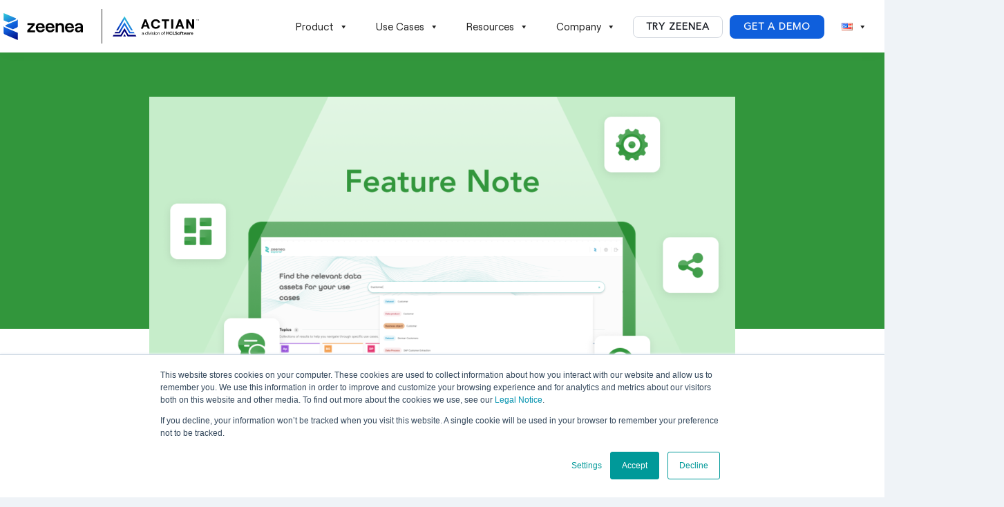

--- FILE ---
content_type: text/html; charset=UTF-8
request_url: https://zeenea.com/product-updates/feature-note-data-model/
body_size: 119450
content:
<!DOCTYPE html><html lang="en-US"><head><script data-no-optimize="1">var litespeed_docref=sessionStorage.getItem("litespeed_docref");litespeed_docref&&(Object.defineProperty(document,"referrer",{get:function(){return litespeed_docref}}),sessionStorage.removeItem("litespeed_docref"));</script> <meta charset="UTF-8" /><meta http-equiv="X-UA-Compatible" content="IE=edge"><link rel="pingback" href="https://zeenea.com/xmlrpc.php" /> <script data-optimized="1" type="text/javascript">document.documentElement.className='js'</script> <link rel="preconnect" href="https://fonts.gstatic.com" crossorigin /><style id="et-divi-userfonts">@font-face{font-family:"HCLTech Roobert";font-display:swap;src:url(https://zeenea.com/wp-content/uploads/et-fonts/HCLTechRoobertVariableVF.ttf) format("truetype")}@font-face{font-family:"AvenirNextLTProBold";font-display:swap;src:url(https://zeenea.com/wp-content/uploads/et-fonts/AvenirNextLTProBold-1.ttf) format("truetype")}@font-face{font-family:"AvenirNextLTProRegular";font-display:swap;src:url(https://zeenea.com/wp-content/uploads/et-fonts/AvenirNextLTProRegular-1.ttf) format("truetype")}</style><meta name='robots' content='index, follow, max-image-preview:large, max-snippet:-1, max-video-preview:-1' /><link rel="alternate" href="https://zeenea.com/product-updates/feature-note-data-model/" hreflang="en" /><link rel="alternate" href="https://zeenea.com/fr/nouveautes-produit/feature-note-modele-de-donnees/" hreflang="fr" /><title>Data Model: get a visual representation of your physical assets</title><meta name="description" content="With Zeenea, users have access to an automatically generated Data Model to get a visual representation of their physical assets." /><link rel="canonical" href="https://zeenea.com/product-updates/feature-note-data-model/" /><meta property="og:locale" content="en_US" /><meta property="og:locale:alternate" content="fr_FR" /><meta property="og:type" content="article" /><meta property="og:title" content="Data Model: get a visual representation of your physical assets" /><meta property="og:description" content="With Zeenea, users have access to an automatically generated Data Model to get a visual representation of their physical assets." /><meta property="og:site_name" content="Zeenea" /><meta property="article:publisher" content="https://www.facebook.com/Zeenea-681162722307389/" /><meta property="article:modified_time" content="2023-02-13T13:20:34+00:00" /><meta property="og:image" content="https://zeenea.com/wp-content/uploads/2023/01/feature-note-default-image.png" /><meta property="og:image:width" content="848" /><meta property="og:image:height" content="444" /><meta property="og:image:type" content="image/png" /><meta name="twitter:card" content="summary_large_image" /><meta name="twitter:site" content="@ZeeneaSoftware" /><meta name="twitter:label1" content="Est. reading time" /><meta name="twitter:data1" content="4 minutes" /> <script type="application/ld+json" class="yoast-schema-graph">{"@context":"https://schema.org","@graph":[{"@type":"WebPage","@id":"https://zeenea.com/product-updates/feature-note-data-model/","url":"https://zeenea.com/product-updates/feature-note-data-model/","name":"Data Model: get a visual representation of your physical assets","isPartOf":{"@id":"https://zeenea.com/#website"},"primaryImageOfPage":{"@id":"https://zeenea.com/product-updates/feature-note-data-model/#primaryimage"},"image":{"@id":"https://zeenea.com/product-updates/feature-note-data-model/#primaryimage"},"thumbnailUrl":"https://zeenea.com/wp-content/uploads/2023/01/feature-note-default-image-e1689693120313.png","datePublished":"2023-02-10T14:49:36+00:00","dateModified":"2023-02-13T13:20:34+00:00","description":"With Zeenea, users have access to an automatically generated Data Model to get a visual representation of their physical assets.","breadcrumb":{"@id":"https://zeenea.com/product-updates/feature-note-data-model/#breadcrumb"},"inLanguage":"en-US","potentialAction":[{"@type":"ReadAction","target":["https://zeenea.com/product-updates/feature-note-data-model/"]}]},{"@type":"ImageObject","inLanguage":"en-US","@id":"https://zeenea.com/product-updates/feature-note-data-model/#primaryimage","url":"https://zeenea.com/wp-content/uploads/2023/01/feature-note-default-image-e1689693120313.png","contentUrl":"https://zeenea.com/wp-content/uploads/2023/01/feature-note-default-image-e1689693120313.png","width":848,"height":445,"caption":"Feature Note"},{"@type":"BreadcrumbList","@id":"https://zeenea.com/product-updates/feature-note-data-model/#breadcrumb","itemListElement":[{"@type":"ListItem","position":1,"name":"Home","item":"https://zeenea.com/"},{"@type":"ListItem","position":2,"name":"Data Model: get a visual representation of your physical assets"}]},{"@type":"WebSite","@id":"https://zeenea.com/#website","url":"https://zeenea.com/","name":"Zeenea","description":"","publisher":{"@id":"https://zeenea.com/#organization"},"potentialAction":[{"@type":"SearchAction","target":{"@type":"EntryPoint","urlTemplate":"https://zeenea.com/?s={search_term_string}"},"query-input":{"@type":"PropertyValueSpecification","valueRequired":true,"valueName":"search_term_string"}}],"inLanguage":"en-US"},{"@type":"Organization","@id":"https://zeenea.com/#organization","name":"Zeenea","url":"https://zeenea.com/","logo":{"@type":"ImageObject","inLanguage":"en-US","@id":"https://zeenea.com/#/schema/logo/image/","url":"https://zeenea.com/wp-content/uploads/logo_zeenea_2020-1.png","contentUrl":"https://zeenea.com/wp-content/uploads/logo_zeenea_2020-1.png","width":2002,"height":660,"caption":"Zeenea"},"image":{"@id":"https://zeenea.com/#/schema/logo/image/"},"sameAs":["https://www.facebook.com/Zeenea-681162722307389/","https://x.com/ZeeneaSoftware","https://www.linkedin.com/company/zeenea/?viewAsMember=true","https://www.youtube.com/channel/UCLdOY4tuE8Km2eGQP1BxNvg"]}]}</script> <link rel='dns-prefetch' href='//fonts.googleapis.com' /><link rel="alternate" type="application/rss+xml" title="Zeenea &raquo; Feed" href="https://zeenea.com/feed/" /><link rel="alternate" type="application/rss+xml" title="Zeenea &raquo; Comments Feed" href="https://zeenea.com/comments/feed/" /><meta content="Zeenea v.v.3.26.6" name="generator"/><style id='global-styles-inline-css' type='text/css'>:root{--wp--preset--aspect-ratio--square:1;--wp--preset--aspect-ratio--4-3:4/3;--wp--preset--aspect-ratio--3-4:3/4;--wp--preset--aspect-ratio--3-2:3/2;--wp--preset--aspect-ratio--2-3:2/3;--wp--preset--aspect-ratio--16-9:16/9;--wp--preset--aspect-ratio--9-16:9/16;--wp--preset--color--black:#000000;--wp--preset--color--cyan-bluish-gray:#abb8c3;--wp--preset--color--white:#ffffff;--wp--preset--color--pale-pink:#f78da7;--wp--preset--color--vivid-red:#cf2e2e;--wp--preset--color--luminous-vivid-orange:#ff6900;--wp--preset--color--luminous-vivid-amber:#fcb900;--wp--preset--color--light-green-cyan:#7bdcb5;--wp--preset--color--vivid-green-cyan:#00d084;--wp--preset--color--pale-cyan-blue:#8ed1fc;--wp--preset--color--vivid-cyan-blue:#0693e3;--wp--preset--color--vivid-purple:#9b51e0;--wp--preset--gradient--vivid-cyan-blue-to-vivid-purple:linear-gradient(135deg,rgba(6,147,227,1) 0%,rgb(155,81,224) 100%);--wp--preset--gradient--light-green-cyan-to-vivid-green-cyan:linear-gradient(135deg,rgb(122,220,180) 0%,rgb(0,208,130) 100%);--wp--preset--gradient--luminous-vivid-amber-to-luminous-vivid-orange:linear-gradient(135deg,rgba(252,185,0,1) 0%,rgba(255,105,0,1) 100%);--wp--preset--gradient--luminous-vivid-orange-to-vivid-red:linear-gradient(135deg,rgba(255,105,0,1) 0%,rgb(207,46,46) 100%);--wp--preset--gradient--very-light-gray-to-cyan-bluish-gray:linear-gradient(135deg,rgb(238,238,238) 0%,rgb(169,184,195) 100%);--wp--preset--gradient--cool-to-warm-spectrum:linear-gradient(135deg,rgb(74,234,220) 0%,rgb(151,120,209) 20%,rgb(207,42,186) 40%,rgb(238,44,130) 60%,rgb(251,105,98) 80%,rgb(254,248,76) 100%);--wp--preset--gradient--blush-light-purple:linear-gradient(135deg,rgb(255,206,236) 0%,rgb(152,150,240) 100%);--wp--preset--gradient--blush-bordeaux:linear-gradient(135deg,rgb(254,205,165) 0%,rgb(254,45,45) 50%,rgb(107,0,62) 100%);--wp--preset--gradient--luminous-dusk:linear-gradient(135deg,rgb(255,203,112) 0%,rgb(199,81,192) 50%,rgb(65,88,208) 100%);--wp--preset--gradient--pale-ocean:linear-gradient(135deg,rgb(255,245,203) 0%,rgb(182,227,212) 50%,rgb(51,167,181) 100%);--wp--preset--gradient--electric-grass:linear-gradient(135deg,rgb(202,248,128) 0%,rgb(113,206,126) 100%);--wp--preset--gradient--midnight:linear-gradient(135deg,rgb(2,3,129) 0%,rgb(40,116,252) 100%);--wp--preset--font-size--small:13px;--wp--preset--font-size--medium:20px;--wp--preset--font-size--large:36px;--wp--preset--font-size--x-large:42px;--wp--preset--spacing--20:0.44rem;--wp--preset--spacing--30:0.67rem;--wp--preset--spacing--40:1rem;--wp--preset--spacing--50:1.5rem;--wp--preset--spacing--60:2.25rem;--wp--preset--spacing--70:3.38rem;--wp--preset--spacing--80:5.06rem;--wp--preset--shadow--natural:6px 6px 9px rgba(0, 0, 0, 0.2);--wp--preset--shadow--deep:12px 12px 50px rgba(0, 0, 0, 0.4);--wp--preset--shadow--sharp:6px 6px 0px rgba(0, 0, 0, 0.2);--wp--preset--shadow--outlined:6px 6px 0px -3px rgba(255, 255, 255, 1), 6px 6px rgba(0, 0, 0, 1);--wp--preset--shadow--crisp:6px 6px 0px rgba(0, 0, 0, 1)}:root{--wp--style--global--content-size:823px;--wp--style--global--wide-size:1080px}:where(body){margin:0}.wp-site-blocks>.alignleft{float:left;margin-right:2em}.wp-site-blocks>.alignright{float:right;margin-left:2em}.wp-site-blocks>.aligncenter{justify-content:center;margin-left:auto;margin-right:auto}:where(.is-layout-flex){gap:.5em}:where(.is-layout-grid){gap:.5em}.is-layout-flow>.alignleft{float:left;margin-inline-start:0;margin-inline-end:2em}.is-layout-flow>.alignright{float:right;margin-inline-start:2em;margin-inline-end:0}.is-layout-flow>.aligncenter{margin-left:auto!important;margin-right:auto!important}.is-layout-constrained>.alignleft{float:left;margin-inline-start:0;margin-inline-end:2em}.is-layout-constrained>.alignright{float:right;margin-inline-start:2em;margin-inline-end:0}.is-layout-constrained>.aligncenter{margin-left:auto!important;margin-right:auto!important}.is-layout-constrained>:where(:not(.alignleft):not(.alignright):not(.alignfull)){max-width:var(--wp--style--global--content-size);margin-left:auto!important;margin-right:auto!important}.is-layout-constrained>.alignwide{max-width:var(--wp--style--global--wide-size)}body .is-layout-flex{display:flex}.is-layout-flex{flex-wrap:wrap;align-items:center}.is-layout-flex>:is(*,div){margin:0}body .is-layout-grid{display:grid}.is-layout-grid>:is(*,div){margin:0}body{padding-top:0;padding-right:0;padding-bottom:0;padding-left:0}:root :where(.wp-element-button,.wp-block-button__link){background-color:#32373c;border-width:0;color:#fff;font-family:inherit;font-size:inherit;line-height:inherit;padding:calc(0.667em + 2px) calc(1.333em + 2px);text-decoration:none}.has-black-color{color:var(--wp--preset--color--black)!important}.has-cyan-bluish-gray-color{color:var(--wp--preset--color--cyan-bluish-gray)!important}.has-white-color{color:var(--wp--preset--color--white)!important}.has-pale-pink-color{color:var(--wp--preset--color--pale-pink)!important}.has-vivid-red-color{color:var(--wp--preset--color--vivid-red)!important}.has-luminous-vivid-orange-color{color:var(--wp--preset--color--luminous-vivid-orange)!important}.has-luminous-vivid-amber-color{color:var(--wp--preset--color--luminous-vivid-amber)!important}.has-light-green-cyan-color{color:var(--wp--preset--color--light-green-cyan)!important}.has-vivid-green-cyan-color{color:var(--wp--preset--color--vivid-green-cyan)!important}.has-pale-cyan-blue-color{color:var(--wp--preset--color--pale-cyan-blue)!important}.has-vivid-cyan-blue-color{color:var(--wp--preset--color--vivid-cyan-blue)!important}.has-vivid-purple-color{color:var(--wp--preset--color--vivid-purple)!important}.has-black-background-color{background-color:var(--wp--preset--color--black)!important}.has-cyan-bluish-gray-background-color{background-color:var(--wp--preset--color--cyan-bluish-gray)!important}.has-white-background-color{background-color:var(--wp--preset--color--white)!important}.has-pale-pink-background-color{background-color:var(--wp--preset--color--pale-pink)!important}.has-vivid-red-background-color{background-color:var(--wp--preset--color--vivid-red)!important}.has-luminous-vivid-orange-background-color{background-color:var(--wp--preset--color--luminous-vivid-orange)!important}.has-luminous-vivid-amber-background-color{background-color:var(--wp--preset--color--luminous-vivid-amber)!important}.has-light-green-cyan-background-color{background-color:var(--wp--preset--color--light-green-cyan)!important}.has-vivid-green-cyan-background-color{background-color:var(--wp--preset--color--vivid-green-cyan)!important}.has-pale-cyan-blue-background-color{background-color:var(--wp--preset--color--pale-cyan-blue)!important}.has-vivid-cyan-blue-background-color{background-color:var(--wp--preset--color--vivid-cyan-blue)!important}.has-vivid-purple-background-color{background-color:var(--wp--preset--color--vivid-purple)!important}.has-black-border-color{border-color:var(--wp--preset--color--black)!important}.has-cyan-bluish-gray-border-color{border-color:var(--wp--preset--color--cyan-bluish-gray)!important}.has-white-border-color{border-color:var(--wp--preset--color--white)!important}.has-pale-pink-border-color{border-color:var(--wp--preset--color--pale-pink)!important}.has-vivid-red-border-color{border-color:var(--wp--preset--color--vivid-red)!important}.has-luminous-vivid-orange-border-color{border-color:var(--wp--preset--color--luminous-vivid-orange)!important}.has-luminous-vivid-amber-border-color{border-color:var(--wp--preset--color--luminous-vivid-amber)!important}.has-light-green-cyan-border-color{border-color:var(--wp--preset--color--light-green-cyan)!important}.has-vivid-green-cyan-border-color{border-color:var(--wp--preset--color--vivid-green-cyan)!important}.has-pale-cyan-blue-border-color{border-color:var(--wp--preset--color--pale-cyan-blue)!important}.has-vivid-cyan-blue-border-color{border-color:var(--wp--preset--color--vivid-cyan-blue)!important}.has-vivid-purple-border-color{border-color:var(--wp--preset--color--vivid-purple)!important}.has-vivid-cyan-blue-to-vivid-purple-gradient-background{background:var(--wp--preset--gradient--vivid-cyan-blue-to-vivid-purple)!important}.has-light-green-cyan-to-vivid-green-cyan-gradient-background{background:var(--wp--preset--gradient--light-green-cyan-to-vivid-green-cyan)!important}.has-luminous-vivid-amber-to-luminous-vivid-orange-gradient-background{background:var(--wp--preset--gradient--luminous-vivid-amber-to-luminous-vivid-orange)!important}.has-luminous-vivid-orange-to-vivid-red-gradient-background{background:var(--wp--preset--gradient--luminous-vivid-orange-to-vivid-red)!important}.has-very-light-gray-to-cyan-bluish-gray-gradient-background{background:var(--wp--preset--gradient--very-light-gray-to-cyan-bluish-gray)!important}.has-cool-to-warm-spectrum-gradient-background{background:var(--wp--preset--gradient--cool-to-warm-spectrum)!important}.has-blush-light-purple-gradient-background{background:var(--wp--preset--gradient--blush-light-purple)!important}.has-blush-bordeaux-gradient-background{background:var(--wp--preset--gradient--blush-bordeaux)!important}.has-luminous-dusk-gradient-background{background:var(--wp--preset--gradient--luminous-dusk)!important}.has-pale-ocean-gradient-background{background:var(--wp--preset--gradient--pale-ocean)!important}.has-electric-grass-gradient-background{background:var(--wp--preset--gradient--electric-grass)!important}.has-midnight-gradient-background{background:var(--wp--preset--gradient--midnight)!important}.has-small-font-size{font-size:var(--wp--preset--font-size--small)!important}.has-medium-font-size{font-size:var(--wp--preset--font-size--medium)!important}.has-large-font-size{font-size:var(--wp--preset--font-size--large)!important}.has-x-large-font-size{font-size:var(--wp--preset--font-size--x-large)!important}:where(.wp-block-post-template.is-layout-flex){gap:1.25em}:where(.wp-block-post-template.is-layout-grid){gap:1.25em}:where(.wp-block-columns.is-layout-flex){gap:2em}:where(.wp-block-columns.is-layout-grid){gap:2em}:root :where(.wp-block-pullquote){font-size:1.5em;line-height:1.6}</style><link data-optimized="1" rel='stylesheet' id='df-style-css' href='https://zeenea.com/wp-content/litespeed/css/3ae130b1b7f20e035b5cc1a019b60ee6.css?ver=97ef7' type='text/css' media='all' /><link data-optimized="1" rel='stylesheet' id='video_popup_main_style-css' href='https://zeenea.com/wp-content/litespeed/css/30ffe5d7a386866ff406d308dd745c84.css?ver=c4e51' type='text/css' media='all' /><link data-optimized="1" rel='stylesheet' id='megamenu-css' href='https://zeenea.com/wp-content/litespeed/css/53fe817f31eadec9a02a93f2aeb4aafa.css?ver=87943' type='text/css' media='all' /><link data-optimized="1" rel='stylesheet' id='dashicons-css' href='https://zeenea.com/wp-content/litespeed/css/4a66ceafecf433d3e51da26355e3147b.css?ver=45dd7' type='text/css' media='all' /><link data-optimized="1" rel='stylesheet' id='megamenu-genericons-css' href='https://zeenea.com/wp-content/litespeed/css/204fc63f7693efb33ee464f6b9687bcd.css?ver=52402' type='text/css' media='all' /><link data-optimized="1" rel='stylesheet' id='megamenu-fontawesome-css' href='https://zeenea.com/wp-content/litespeed/css/05cf5f3bf2855ded7bd4453f0a68fe79.css?ver=7a40d' type='text/css' media='all' /><link data-optimized="1" rel='stylesheet' id='megamenu-fontawesome5-css' href='https://zeenea.com/wp-content/litespeed/css/b550206de0443cf42befca77f1a61024.css?ver=4cb95' type='text/css' media='all' /><link data-optimized="1" rel='stylesheet' id='megamenu-fontawesome6-css' href='https://zeenea.com/wp-content/litespeed/css/3dbbb6f89d6da6d61626ccaa896e0b50.css?ver=a6b7c' type='text/css' media='all' /><link data-optimized="1" rel='stylesheet' id='et-builder-googlefonts-cached-css' href='https://zeenea.com/wp-content/litespeed/css/a8d6e0f5e564812cd971f5e7bce8edfc.css?ver=8edfc' type='text/css' media='all' /><style id='divi-style-parent-inline-inline-css' type='text/css'>/*!
Theme Name: Divi
Theme URI: http://www.elegantthemes.com/gallery/divi/
Version: 4.27.4
Description: Smart. Flexible. Beautiful. Divi is the most powerful theme in our collection.
Author: Elegant Themes
Author URI: http://www.elegantthemes.com
License: GNU General Public License v2
License URI: http://www.gnu.org/licenses/gpl-2.0.html
*/
 a,abbr,acronym,address,applet,b,big,blockquote,body,center,cite,code,dd,del,dfn,div,dl,dt,em,fieldset,font,form,h1,h2,h3,h4,h5,h6,html,i,iframe,img,ins,kbd,label,legend,li,object,ol,p,pre,q,s,samp,small,span,strike,strong,sub,sup,tt,u,ul,var{margin:0;padding:0;border:0;outline:0;font-size:100%;-ms-text-size-adjust:100%;-webkit-text-size-adjust:100%;vertical-align:baseline;background:#fff0}body{line-height:1}ol,ul{list-style:none}blockquote,q{quotes:none}blockquote:after,blockquote:before,q:after,q:before{content:"";content:none}blockquote{margin:20px 0 30px;border-left:5px solid;padding-left:20px}:focus{outline:0}del{text-decoration:line-through}pre{overflow:auto;padding:10px}figure{margin:0}table{border-collapse:collapse;border-spacing:0}article,aside,footer,header,hgroup,nav,section{display:block}body{font-family:Open Sans,Arial,sans-serif;font-size:14px;color:#666;background-color:#fff;line-height:1.7em;font-weight:500;-webkit-font-smoothing:antialiased;-moz-osx-font-smoothing:grayscale}body.page-template-page-template-blank-php #page-container{padding-top:0!important}body.et_cover_background{background-size:cover!important;background-position:top!important;background-repeat:no-repeat!important;background-attachment:fixed}a{color:#2ea3f2}a,a:hover{text-decoration:none}p{padding-bottom:1em}p:not(.has-background):last-of-type{padding-bottom:0}p.et_normal_padding{padding-bottom:1em}strong{font-weight:700}cite,em,i{font-style:italic}code,pre{font-family:Courier New,monospace;margin-bottom:10px}ins{text-decoration:none}sub,sup{height:0;line-height:1;position:relative;vertical-align:baseline}sup{bottom:.8em}sub{top:.3em}dl{margin:0 0 1.5em}dl dt{font-weight:700}dd{margin-left:1.5em}blockquote p{padding-bottom:0}embed,iframe,object,video{max-width:100%}h1,h2,h3,h4,h5,h6{color:#333;padding-bottom:10px;line-height:1em;font-weight:500}h1 a,h2 a,h3 a,h4 a,h5 a,h6 a{color:inherit}h1{font-size:30px}h2{font-size:26px}h3{font-size:22px}h4{font-size:18px}h5{font-size:16px}h6{font-size:14px}input{-webkit-appearance:none}input[type=checkbox]{-webkit-appearance:checkbox}input[type=radio]{-webkit-appearance:radio}input.text,input.title,input[type=email],input[type=password],input[type=tel],input[type=text],select,textarea{background-color:#fff;border:1px solid #bbb;padding:2px;color:#4e4e4e}input.text:focus,input.title:focus,input[type=text]:focus,select:focus,textarea:focus{border-color:#2d3940;color:#3e3e3e}input.text,input.title,input[type=text],select,textarea{margin:0}textarea{padding:4px}button,input,select,textarea{font-family:inherit}img{max-width:100%;height:auto}.clearfix:after{visibility:hidden;display:block;font-size:0;content:" ";clear:both;height:0}.clear{clear:both}br.clear{margin:0;padding:0}.pagination{clear:both}#et_search_icon:hover,.et-social-icon a:hover,.et_password_protected_form .et_submit_button,.form-submit .et_pb_buttontton.alt.disabled,.nav-single a,.posted_in a{color:#2ea3f2}.et-search-form,blockquote{border-color:#2ea3f2}#main-content{background-color:#fff}.container{width:80%;max-width:1080px;margin:auto;position:relative}body:not(.et-tb) #main-content .container,body:not(.et-tb-has-header) #main-content .container{padding-top:58px}.et_full_width_page #main-content .container:before{display:none}.main_title{margin-bottom:20px}.et_password_protected_form .et_submit_button:hover,.form-submit .et_pb_button:hover{background:rgb(0 0 0 / .05)}.et_button_icon_visible .et_pb_button{padding-right:2em;padding-left:.7em}.et_button_icon_visible .et_pb_button:after{opacity:1;margin-left:0}.et_button_left .et_pb_button:hover:after{left:.15em}.et_button_left .et_pb_button:after{margin-left:0;left:1em}.et_button_icon_visible.et_button_left .et_pb_button,.et_button_left .et_pb_button:hover,.et_button_left .et_pb_module .et_pb_button:hover{padding-left:2em;padding-right:.7em}.et_button_icon_visible.et_button_left .et_pb_button:after,.et_button_left .et_pb_button:hover:after{left:.15em}.et_password_protected_form .et_submit_button:hover,.form-submit .et_pb_button:hover{padding:.3em 1em}.et_button_no_icon .et_pb_button:after{display:none}.et_button_no_icon.et_button_icon_visible.et_button_left .et_pb_button,.et_button_no_icon.et_button_left .et_pb_button:hover,.et_button_no_icon .et_pb_button,.et_button_no_icon .et_pb_button:hover{padding:.3em 1em!important}.et_button_custom_icon .et_pb_button:after{line-height:1.7em}.et_button_custom_icon.et_button_icon_visible .et_pb_button:after,.et_button_custom_icon .et_pb_button:hover:after{margin-left:.3em}#left-area .post_format-post-format-gallery .wp-block-gallery:first-of-type{padding:0;margin-bottom:-16px}.entry-content table:not(.variations){border:1px solid #eee;margin:0 0 15px;text-align:left;width:100%}.entry-content thead th,.entry-content tr th{color:#555;font-weight:700;padding:9px 24px}.entry-content tr td{border-top:1px solid #eee;padding:6px 24px}#left-area ul,.entry-content ul,.et-l--body ul,.et-l--footer ul,.et-l--header ul{list-style-type:disc;padding:0 0 23px 1em;line-height:26px}#left-area ol,.entry-content ol,.et-l--body ol,.et-l--footer ol,.et-l--header ol{list-style-type:decimal;list-style-position:inside;padding:0 0 23px;line-height:26px}#left-area ul li ul,.entry-content ul li ol{padding:2px 0 2px 20px}#left-area ol li ul,.entry-content ol li ol,.et-l--body ol li ol,.et-l--footer ol li ol,.et-l--header ol li ol{padding:2px 0 2px 35px}#left-area ul.wp-block-gallery{display:-webkit-box;display:-ms-flexbox;display:flex;-ms-flex-wrap:wrap;flex-wrap:wrap;list-style-type:none;padding:0}#left-area ul.products{padding:0!important;line-height:1.7!important;list-style:none!important}.gallery-item a{display:block}.gallery-caption,.gallery-item a{width:90%}#wpadminbar{z-index:100001}#left-area .post-meta{font-size:14px;padding-bottom:15px}#left-area .post-meta a{text-decoration:none;color:#666}#left-area .et_featured_image{padding-bottom:7px}.single .post{padding-bottom:25px}body.single .et_audio_content{margin-bottom:-6px}.nav-single a{text-decoration:none;color:#2ea3f2;font-size:14px;font-weight:400}.nav-previous{float:left}.nav-next{float:right}.et_password_protected_form p input{background-color:#eee;border:none!important;width:100%!important;border-radius:0!important;font-size:14px;color:#999!important;padding:16px!important;-webkit-box-sizing:border-box;box-sizing:border-box}.et_password_protected_form label{display:none}.et_password_protected_form .et_submit_button{font-family:inherit;display:block;float:right;margin:8px auto 0;cursor:pointer}.post-password-required p.nocomments.container{max-width:100%}.post-password-required p.nocomments.container:before{display:none}.aligncenter,div.post .new-post .aligncenter{display:block;margin-left:auto;margin-right:auto}.wp-caption{border:1px solid #ddd;text-align:center;background-color:#f3f3f3;margin-bottom:10px;max-width:96%;padding:8px}.wp-caption.alignleft{margin:0 30px 20px 0}.wp-caption.alignright{margin:0 0 20px 30px}.wp-caption img{margin:0;padding:0;border:0}.wp-caption p.wp-caption-text{font-size:12px;padding:0 4px 5px;margin:0}.alignright{float:right}.alignleft{float:left}img.alignleft{display:inline;float:left;margin-right:15px}img.alignright{display:inline;float:right;margin-left:15px}.page.et_pb_pagebuilder_layout #main-content{background-color:#fff0}body #main-content .et_builder_inner_content>h1,body #main-content .et_builder_inner_content>h2,body #main-content .et_builder_inner_content>h3,body #main-content .et_builder_inner_content>h4,body #main-content .et_builder_inner_content>h5,body #main-content .et_builder_inner_content>h6{line-height:1.4em}body #main-content .et_builder_inner_content>p{line-height:1.7em}.wp-block-pullquote{margin:20px 0 30px}.wp-block-pullquote.has-background blockquote{border-left:none}.wp-block-group.has-background{padding:1.5em 1.5em .5em}@media (min-width:981px){#left-area{width:79.125%;padding-bottom:23px}#main-content .container:before{content:"";position:absolute;top:0;height:100%;width:1px;background-color:#e2e2e2}.et_full_width_page #left-area,.et_no_sidebar #left-area{float:none;width:100%!important}.et_full_width_page #left-area{padding-bottom:0}.et_no_sidebar #main-content .container:before{display:none}}@media (max-width:980px){#page-container{padding-top:80px}.et-tb #page-container,.et-tb-has-header #page-container{padding-top:0!important}#left-area,#sidebar{width:100%!important}#main-content .container:before{display:none!important}.et_full_width_page .et_gallery_item:nth-child(4n+1){clear:none}}@media print{#page-container{padding-top:0!important}}#wp-admin-bar-et-use-visual-builder a:before{font-family:ETmodules!important;content:"\e625";font-size:30px!important;width:28px;margin-top:-3px;color:#974df3!important}#wp-admin-bar-et-use-visual-builder:hover a:before{color:#fff!important}#wp-admin-bar-et-use-visual-builder:hover a,#wp-admin-bar-et-use-visual-builder a:hover{transition:background-color .5s ease;-webkit-transition:background-color .5s ease;-moz-transition:background-color .5s ease;background-color:#7e3bd0!important;color:#fff!important}* html .clearfix,:first-child+html .clearfix{zoom:1}.iphone .et_pb_section_video_bg video::-webkit-media-controls-start-playback-button{display:none!important;-webkit-appearance:none}.et_mobile_device .et_pb_section_parallax .et_pb_parallax_css{background-attachment:scroll}.et-social-facebook a.icon:before{content:"\e093"}.et-social-twitter a.icon:before{content:"\e094"}.et-social-google-plus a.icon:before{content:"\e096"}.et-social-instagram a.icon:before{content:"\e09a"}.et-social-rss a.icon:before{content:"\e09e"}.ai1ec-single-event:after{content:" ";display:table;clear:both}.evcal_event_details .evcal_evdata_cell .eventon_details_shading_bot.eventon_details_shading_bot{z-index:3}.wp-block-divi-layout{margin-bottom:1em}*{-webkit-box-sizing:border-box;box-sizing:border-box}#et-info-email:before,#et-info-phone:before,#et_search_icon:before,.comment-reply-link:after,.et-cart-info span:before,.et-pb-arrow-next:before,.et-pb-arrow-prev:before,.et-social-icon a:before,.et_audio_container .mejs-playpause-button button:before,.et_audio_container .mejs-volume-button button:before,.et_overlay:before,.et_password_protected_form .et_submit_button:after,.et_pb_button:after,.et_pb_contact_reset:after,.et_pb_contact_submit:after,.et_pb_font_icon:before,.et_pb_newsletter_button:after,.et_pb_pricing_table_button:after,.et_pb_promo_button:after,.et_pb_testimonial:before,.et_pb_toggle_title:before,.form-submit .et_pb_button:after,.mobile_menu_bar:before,a.et_pb_more_button:after{font-family:ETmodules!important;speak:none;font-style:normal;font-weight:400;-webkit-font-feature-settings:normal;font-feature-settings:normal;font-variant:normal;text-transform:none;line-height:1;-webkit-font-smoothing:antialiased;-moz-osx-font-smoothing:grayscale;text-shadow:0 0;direction:ltr}.et-pb-icon,.et_pb_custom_button_icon.et_pb_button:after,.et_pb_login .et_pb_custom_button_icon.et_pb_button:after,.et_pb_woo_custom_button_icon .button.et_pb_custom_button_icon.et_pb_button:after,.et_pb_woo_custom_button_icon .button.et_pb_custom_button_icon.et_pb_button:hover:after{content:attr(data-icon)}.et-pb-icon{font-family:ETmodules;speak:none;font-weight:400;-webkit-font-feature-settings:normal;font-feature-settings:normal;font-variant:normal;text-transform:none;line-height:1;-webkit-font-smoothing:antialiased;font-size:96px;font-style:normal;display:inline-block;-webkit-box-sizing:border-box;box-sizing:border-box;direction:ltr}#et-ajax-saving{display:none;-webkit-transition:background .3s,-webkit-box-shadow .3s;transition:background .3s,-webkit-box-shadow .3s;transition:background .3s,box-shadow .3s;transition:background .3s,box-shadow .3s,-webkit-box-shadow .3s;-webkit-box-shadow:rgb(0 139 219 / .247059) 0 0 60px;box-shadow:0 0 60px rgb(0 139 219 / .247059);position:fixed;top:50%;left:50%;width:50px;height:50px;background:#fff;border-radius:50px;margin:-25px 0 0 -25px;z-index:999999;text-align:center}#et-ajax-saving img{margin:9px}.et-safe-mode-indicator,.et-safe-mode-indicator:focus,.et-safe-mode-indicator:hover{-webkit-box-shadow:0 5px 10px rgb(41 196 169 / .15);box-shadow:0 5px 10px rgb(41 196 169 / .15);background:#29c4a9;color:#fff;font-size:14px;font-weight:600;padding:12px;line-height:16px;border-radius:3px;position:fixed;bottom:30px;right:30px;z-index:999999;text-decoration:none;font-family:Open Sans,sans-serif;-webkit-font-smoothing:antialiased;-moz-osx-font-smoothing:grayscale}.et_pb_button{font-size:20px;font-weight:500;padding:.3em 1em;line-height:1.7em!important;background-color:#fff0;background-size:cover;background-position:50%;background-repeat:no-repeat;border:2px solid;border-radius:3px;-webkit-transition-duration:.2s;transition-duration:.2s;-webkit-transition-property:all!important;transition-property:all!important}.et_pb_button,.et_pb_button_inner{position:relative}.et_pb_button:hover,.et_pb_module .et_pb_button:hover{border:2px solid #fff0;padding:.3em 2em .3em .7em}.et_pb_button:hover{background-color:hsl(0 0% 100% / .2)}.et_pb_bg_layout_light.et_pb_button:hover,.et_pb_bg_layout_light .et_pb_button:hover{background-color:rgb(0 0 0 / .05)}.et_pb_button:after,.et_pb_button:before{font-size:32px;line-height:1em;content:"\35";opacity:0;position:absolute;margin-left:-1em;-webkit-transition:all .2s;transition:all .2s;text-transform:none;-webkit-font-feature-settings:"kern" off;font-feature-settings:"kern" off;font-variant:none;font-style:normal;font-weight:400;text-shadow:none}.et_pb_button.et_hover_enabled:hover:after,.et_pb_button.et_pb_hovered:hover:after{-webkit-transition:none!important;transition:none!important}.et_pb_button:before{display:none}.et_pb_button:hover:after{opacity:1;margin-left:0}.et-db #et-boc .et-l h1 a,.et-db #et-boc .et-l h2 a,.et-db #et-boc .et-l h3 a,.et-db #et-boc .et-l h4 a,.et-db #et-boc .et-l h5 a,.et-db #et-boc .et-l h6 a{color:inherit}.et-db #et-boc .et-l.et-l--header .et_builder_inner_content{z-index:2}.et-db #et-boc .et-l *{-webkit-box-sizing:border-box;box-sizing:border-box}.et-db #et-boc .et-l #et-info-email:before,.et-db #et-boc .et-l #et-info-phone:before,.et-db #et-boc .et-l #et_search_icon:before,.et-db #et-boc .et-l .comment-reply-link:after,.et-db #et-boc .et-l .et-cart-info span:before,.et-db #et-boc .et-l .et-pb-arrow-next:before,.et-db #et-boc .et-l .et-pb-arrow-prev:before,.et-db #et-boc .et-l .et-social-icon a:before,.et-db #et-boc .et-l .et_audio_container .mejs-playpause-button button:before,.et-db #et-boc .et-l .et_audio_container .mejs-volume-button button:before,.et-db #et-boc .et-l .et_overlay:before,.et-db #et-boc .et-l .et_password_protected_form .et_submit_button:after,.et-db #et-boc .et-l .et_pb_button:after,.et-db #et-boc .et-l .et_pb_contact_reset:after,.et-db #et-boc .et-l .et_pb_contact_submit:after,.et-db #et-boc .et-l .et_pb_font_icon:before,.et-db #et-boc .et-l .et_pb_newsletter_button:after,.et-db #et-boc .et-l .et_pb_pricing_table_button:after,.et-db #et-boc .et-l .et_pb_promo_button:after,.et-db #et-boc .et-l .et_pb_testimonial:before,.et-db #et-boc .et-l .et_pb_toggle_title:before,.et-db #et-boc .et-l .form-submit .et_pb_button:after,.et-db #et-boc .et-l .mobile_menu_bar:before,.et-db #et-boc .et-l a.et_pb_more_button:after{font-family:ETmodules!important;speak:none;font-style:normal;font-weight:400;-webkit-font-feature-settings:normal;font-feature-settings:normal;font-variant:normal;text-transform:none;line-height:1;-webkit-font-smoothing:antialiased;-moz-osx-font-smoothing:grayscale;text-shadow:0 0;direction:ltr}.et-db #et-boc .et-l .et_pb_custom_button_icon.et_pb_button:after,.et-db #et-boc .et-l .et_pb_login .et_pb_custom_button_icon.et_pb_button:after,.et-db #et-boc .et-l .et_pb_woo_custom_button_icon .button.et_pb_custom_button_icon.et_pb_button:after,.et-db #et-boc .et-l .et_pb_woo_custom_button_icon .button.et_pb_custom_button_icon.et_pb_button:hover:after{content:attr(data-icon)}.et-db #et-boc .et-l .et-pb-icon{font-family:ETmodules;content:attr(data-icon);speak:none;font-weight:400;-webkit-font-feature-settings:normal;font-feature-settings:normal;font-variant:normal;text-transform:none;line-height:1;-webkit-font-smoothing:antialiased;font-size:96px;font-style:normal;display:inline-block;-webkit-box-sizing:border-box;box-sizing:border-box;direction:ltr}.et-db #et-boc .et-l #et-ajax-saving{display:none;-webkit-transition:background .3s,-webkit-box-shadow .3s;transition:background .3s,-webkit-box-shadow .3s;transition:background .3s,box-shadow .3s;transition:background .3s,box-shadow .3s,-webkit-box-shadow .3s;-webkit-box-shadow:rgb(0 139 219 / .247059) 0 0 60px;box-shadow:0 0 60px rgb(0 139 219 / .247059);position:fixed;top:50%;left:50%;width:50px;height:50px;background:#fff;border-radius:50px;margin:-25px 0 0 -25px;z-index:999999;text-align:center}.et-db #et-boc .et-l #et-ajax-saving img{margin:9px}.et-db #et-boc .et-l .et-safe-mode-indicator,.et-db #et-boc .et-l .et-safe-mode-indicator:focus,.et-db #et-boc .et-l .et-safe-mode-indicator:hover{-webkit-box-shadow:0 5px 10px rgb(41 196 169 / .15);box-shadow:0 5px 10px rgb(41 196 169 / .15);background:#29c4a9;color:#fff;font-size:14px;font-weight:600;padding:12px;line-height:16px;border-radius:3px;position:fixed;bottom:30px;right:30px;z-index:999999;text-decoration:none;font-family:Open Sans,sans-serif;-webkit-font-smoothing:antialiased;-moz-osx-font-smoothing:grayscale}.et-db #et-boc .et-l .et_pb_button{font-size:20px;font-weight:500;padding:.3em 1em;line-height:1.7em!important;background-color:#fff0;background-size:cover;background-position:50%;background-repeat:no-repeat;position:relative;border:2px solid;border-radius:3px;-webkit-transition-duration:.2s;transition-duration:.2s;-webkit-transition-property:all!important;transition-property:all!important}.et-db #et-boc .et-l .et_pb_button_inner{position:relative}.et-db #et-boc .et-l .et_pb_button:hover,.et-db #et-boc .et-l .et_pb_module .et_pb_button:hover{border:2px solid #fff0;padding:.3em 2em .3em .7em}.et-db #et-boc .et-l .et_pb_button:hover{background-color:hsl(0 0% 100% / .2)}.et-db #et-boc .et-l .et_pb_bg_layout_light.et_pb_button:hover,.et-db #et-boc .et-l .et_pb_bg_layout_light .et_pb_button:hover{background-color:rgb(0 0 0 / .05)}.et-db #et-boc .et-l .et_pb_button:after,.et-db #et-boc .et-l .et_pb_button:before{font-size:32px;line-height:1em;content:"\35";opacity:0;position:absolute;margin-left:-1em;-webkit-transition:all .2s;transition:all .2s;text-transform:none;-webkit-font-feature-settings:"kern" off;font-feature-settings:"kern" off;font-variant:none;font-style:normal;font-weight:400;text-shadow:none}.et-db #et-boc .et-l .et_pb_button.et_hover_enabled:hover:after,.et-db #et-boc .et-l .et_pb_button.et_pb_hovered:hover:after{-webkit-transition:none!important;transition:none!important}.et-db #et-boc .et-l .et_pb_button:before{display:none}.et-db #et-boc .et-l .et_pb_button:hover:after{opacity:1;margin-left:0}.et-db #et-boc .et-l .et_pb_column_1_3 h1,.et-db #et-boc .et-l .et_pb_column_1_4 h1,.et-db #et-boc .et-l .et_pb_column_1_5 h1,.et-db #et-boc .et-l .et_pb_column_1_6 h1,.et-db #et-boc .et-l .et_pb_column_2_5 h1{font-size:26px}.et-db #et-boc .et-l .et_pb_column_1_3 h2,.et-db #et-boc .et-l .et_pb_column_1_4 h2,.et-db #et-boc .et-l .et_pb_column_1_5 h2,.et-db #et-boc .et-l .et_pb_column_1_6 h2,.et-db #et-boc .et-l .et_pb_column_2_5 h2{font-size:23px}.et-db #et-boc .et-l .et_pb_column_1_3 h3,.et-db #et-boc .et-l .et_pb_column_1_4 h3,.et-db #et-boc .et-l .et_pb_column_1_5 h3,.et-db #et-boc .et-l .et_pb_column_1_6 h3,.et-db #et-boc .et-l .et_pb_column_2_5 h3{font-size:20px}.et-db #et-boc .et-l .et_pb_column_1_3 h4,.et-db #et-boc .et-l .et_pb_column_1_4 h4,.et-db #et-boc .et-l .et_pb_column_1_5 h4,.et-db #et-boc .et-l .et_pb_column_1_6 h4,.et-db #et-boc .et-l .et_pb_column_2_5 h4{font-size:18px}.et-db #et-boc .et-l .et_pb_column_1_3 h5,.et-db #et-boc .et-l .et_pb_column_1_4 h5,.et-db #et-boc .et-l .et_pb_column_1_5 h5,.et-db #et-boc .et-l .et_pb_column_1_6 h5,.et-db #et-boc .et-l .et_pb_column_2_5 h5{font-size:16px}.et-db #et-boc .et-l .et_pb_column_1_3 h6,.et-db #et-boc .et-l .et_pb_column_1_4 h6,.et-db #et-boc .et-l .et_pb_column_1_5 h6,.et-db #et-boc .et-l .et_pb_column_1_6 h6,.et-db #et-boc .et-l .et_pb_column_2_5 h6{font-size:15px}.et-db #et-boc .et-l .et_pb_bg_layout_dark,.et-db #et-boc .et-l .et_pb_bg_layout_dark h1,.et-db #et-boc .et-l .et_pb_bg_layout_dark h2,.et-db #et-boc .et-l .et_pb_bg_layout_dark h3,.et-db #et-boc .et-l .et_pb_bg_layout_dark h4,.et-db #et-boc .et-l .et_pb_bg_layout_dark h5,.et-db #et-boc .et-l .et_pb_bg_layout_dark h6{color:#fff!important}.et-db #et-boc .et-l .et_pb_module.et_pb_text_align_left{text-align:left}.et-db #et-boc .et-l .et_pb_module.et_pb_text_align_center{text-align:center}.et-db #et-boc .et-l .et_pb_module.et_pb_text_align_right{text-align:right}.et-db #et-boc .et-l .et_pb_module.et_pb_text_align_justified{text-align:justify}.et-db #et-boc .et-l .clearfix:after{visibility:hidden;display:block;font-size:0;content:" ";clear:both;height:0}.et-db #et-boc .et-l .et_pb_bg_layout_light .et_pb_more_button{color:#2ea3f2}.et-db #et-boc .et-l .et_builder_inner_content{position:relative;z-index:1}header .et-db #et-boc .et-l .et_builder_inner_content{z-index:2}.et-db #et-boc .et-l .et_pb_css_mix_blend_mode_passthrough{mix-blend-mode:unset!important}.et-db #et-boc .et-l .et_pb_image_container{margin:-20px -20px 29px}.et-db #et-boc .et-l .et_pb_module_inner{position:relative}.et-db #et-boc .et-l .et_hover_enabled_preview{z-index:2}.et-db #et-boc .et-l .et_hover_enabled:hover{position:relative;z-index:2}.et-db #et-boc .et-l .et_pb_all_tabs,.et-db #et-boc .et-l .et_pb_module,.et-db #et-boc .et-l .et_pb_posts_nav a,.et-db #et-boc .et-l .et_pb_tab,.et-db #et-boc .et-l .et_pb_with_background{position:relative;background-size:cover;background-position:50%;background-repeat:no-repeat}.et-db #et-boc .et-l .et_pb_background_mask,.et-db #et-boc .et-l .et_pb_background_pattern{bottom:0;left:0;position:absolute;right:0;top:0}.et-db #et-boc .et-l .et_pb_background_mask{background-size:calc(100% + 2px) calc(100% + 2px);background-repeat:no-repeat;background-position:50%;overflow:hidden}.et-db #et-boc .et-l .et_pb_background_pattern{background-position:0 0;background-repeat:repeat}.et-db #et-boc .et-l .et_pb_with_border{position:relative;border:0 solid #333}.et-db #et-boc .et-l .post-password-required .et_pb_row{padding:0;width:100%}.et-db #et-boc .et-l .post-password-required .et_password_protected_form{min-height:0}body.et_pb_pagebuilder_layout.et_pb_show_title .et-db #et-boc .et-l .post-password-required .et_password_protected_form h1,body:not(.et_pb_pagebuilder_layout) .et-db #et-boc .et-l .post-password-required .et_password_protected_form h1{display:none}.et-db #et-boc .et-l .et_pb_no_bg{padding:0!important}.et-db #et-boc .et-l .et_overlay.et_pb_inline_icon:before,.et-db #et-boc .et-l .et_pb_inline_icon:before{content:attr(data-icon)}.et-db #et-boc .et-l .et_pb_more_button{color:inherit;text-shadow:none;text-decoration:none;display:inline-block;margin-top:20px}.et-db #et-boc .et-l .et_parallax_bg_wrap{overflow:hidden;position:absolute;top:0;right:0;bottom:0;left:0}.et-db #et-boc .et-l .et_parallax_bg{background-repeat:no-repeat;background-position:top;background-size:cover;position:absolute;bottom:0;left:0;width:100%;height:100%;display:block}.et-db #et-boc .et-l .et_parallax_bg.et_parallax_bg__hover,.et-db #et-boc .et-l .et_parallax_bg.et_parallax_bg_phone,.et-db #et-boc .et-l .et_parallax_bg.et_parallax_bg_tablet,.et-db #et-boc .et-l .et_parallax_gradient.et_parallax_gradient__hover,.et-db #et-boc .et-l .et_parallax_gradient.et_parallax_gradient_phone,.et-db #et-boc .et-l .et_parallax_gradient.et_parallax_gradient_tablet,.et-db #et-boc .et-l .et_pb_section_parallax_hover:hover .et_parallax_bg:not(.et_parallax_bg__hover),.et-db #et-boc .et-l .et_pb_section_parallax_hover:hover .et_parallax_gradient:not(.et_parallax_gradient__hover){display:none}.et-db #et-boc .et-l .et_pb_section_parallax_hover:hover .et_parallax_bg.et_parallax_bg__hover,.et-db #et-boc .et-l .et_pb_section_parallax_hover:hover .et_parallax_gradient.et_parallax_gradient__hover{display:block}.et-db #et-boc .et-l .et_parallax_gradient{bottom:0;display:block;left:0;position:absolute;right:0;top:0}.et-db #et-boc .et-l .et_pb_module.et_pb_section_parallax,.et-db #et-boc .et-l .et_pb_posts_nav a.et_pb_section_parallax,.et-db #et-boc .et-l .et_pb_tab.et_pb_section_parallax{position:relative}.et-db #et-boc .et-l .et_pb_section_parallax .et_pb_parallax_css,.et-db #et-boc .et-l .et_pb_slides .et_parallax_bg.et_pb_parallax_css{background-attachment:fixed}.et-db #et-boc .et-l body.et-bfb .et_pb_section_parallax .et_pb_parallax_css,.et-db #et-boc .et-l body.et-bfb .et_pb_slides .et_parallax_bg.et_pb_parallax_css{background-attachment:scroll;bottom:auto}.et-db #et-boc .et-l .et_pb_section_parallax.et_pb_column .et_pb_module,.et-db #et-boc .et-l .et_pb_section_parallax.et_pb_row .et_pb_column,.et-db #et-boc .et-l .et_pb_section_parallax.et_pb_row .et_pb_module{z-index:9;position:relative}.et-db #et-boc .et-l .et_pb_more_button:hover:after{opacity:1;margin-left:0}.et-db #et-boc .et-l .et_pb_preload .et_pb_section_video_bg,.et-db #et-boc .et-l .et_pb_preload>div{visibility:hidden}.et-db #et-boc .et-l .et_pb_preload,.et-db #et-boc .et-l .et_pb_section.et_pb_section_video.et_pb_preload{position:relative;background:#464646!important}.et-db #et-boc .et-l .et_pb_preload:before{content:"";position:absolute;top:50%;left:50%;background:url(https://zeenea.com/wp-content/themes/Divi/includes/builder/styles/images/preloader.gif) no-repeat;border-radius:32px;width:32px;height:32px;margin:-16px 0 0 -16px}.et-db #et-boc .et-l .box-shadow-overlay{position:absolute;top:0;left:0;width:100%;height:100%;z-index:10;pointer-events:none}.et-db #et-boc .et-l .et_pb_section>.box-shadow-overlay~.et_pb_row{z-index:11}.et-db #et-boc .et-l body.safari .section_has_divider{will-change:transform}.et-db #et-boc .et-l .et_pb_row>.box-shadow-overlay{z-index:8}.et-db #et-boc .et-l .has-box-shadow-overlay{position:relative}.et-db #et-boc .et-l .et_clickable{cursor:pointer}.et-db #et-boc .et-l .screen-reader-text{border:0;clip:rect(1px,1px,1px,1px);-webkit-clip-path:inset(50%);clip-path:inset(50%);height:1px;margin:-1px;overflow:hidden;padding:0;position:absolute!important;width:1px;word-wrap:normal!important}.et-db #et-boc .et-l .et_multi_view_hidden,.et-db #et-boc .et-l .et_multi_view_hidden_image{display:none!important}@keyframes multi-view-image-fade{0%{opacity:0}10%{opacity:.1}20%{opacity:.2}30%{opacity:.3}40%{opacity:.4}50%{opacity:.5}60%{opacity:.6}70%{opacity:.7}80%{opacity:.8}90%{opacity:.9}to{opacity:1}}.et-db #et-boc .et-l .et_multi_view_image__loading{visibility:hidden}.et-db #et-boc .et-l .et_multi_view_image__loaded{-webkit-animation:multi-view-image-fade .5s;animation:multi-view-image-fade .5s}.et-db #et-boc .et-l #et-pb-motion-effects-offset-tracker{visibility:hidden!important;opacity:0;position:absolute;top:0;left:0}.et-db #et-boc .et-l .et-pb-before-scroll-animation{opacity:0}.et-db #et-boc .et-l header.et-l.et-l--header:after{clear:both;display:block;content:""}.et-db #et-boc .et-l .et_pb_module{-webkit-animation-timing-function:linear;animation-timing-function:linear;-webkit-animation-duration:.2s;animation-duration:.2s}@-webkit-keyframes fadeBottom{0%{opacity:0;-webkit-transform:translateY(10%);transform:translateY(10%)}to{opacity:1;-webkit-transform:translateY(0);transform:translateY(0)}}@keyframes fadeBottom{0%{opacity:0;-webkit-transform:translateY(10%);transform:translateY(10%)}to{opacity:1;-webkit-transform:translateY(0);transform:translateY(0)}}@-webkit-keyframes fadeLeft{0%{opacity:0;-webkit-transform:translateX(-10%);transform:translateX(-10%)}to{opacity:1;-webkit-transform:translateX(0);transform:translateX(0)}}@keyframes fadeLeft{0%{opacity:0;-webkit-transform:translateX(-10%);transform:translateX(-10%)}to{opacity:1;-webkit-transform:translateX(0);transform:translateX(0)}}@-webkit-keyframes fadeRight{0%{opacity:0;-webkit-transform:translateX(10%);transform:translateX(10%)}to{opacity:1;-webkit-transform:translateX(0);transform:translateX(0)}}@keyframes fadeRight{0%{opacity:0;-webkit-transform:translateX(10%);transform:translateX(10%)}to{opacity:1;-webkit-transform:translateX(0);transform:translateX(0)}}@-webkit-keyframes fadeTop{0%{opacity:0;-webkit-transform:translateY(-10%);transform:translateY(-10%)}to{opacity:1;-webkit-transform:translateX(0);transform:translateX(0)}}@keyframes fadeTop{0%{opacity:0;-webkit-transform:translateY(-10%);transform:translateY(-10%)}to{opacity:1;-webkit-transform:translateX(0);transform:translateX(0)}}@-webkit-keyframes fadeIn{0%{opacity:0}to{opacity:1}}@keyframes fadeIn{0%{opacity:0}to{opacity:1}}.et-db #et-boc .et-l .et-waypoint:not(.et_pb_counters){opacity:0}@media (min-width:981px){.et-db #et-boc .et-l .et_pb_section.et_section_specialty div.et_pb_row .et_pb_column .et_pb_column .et_pb_module.et-last-child,.et-db #et-boc .et-l .et_pb_section.et_section_specialty div.et_pb_row .et_pb_column .et_pb_column .et_pb_module:last-child,.et-db #et-boc .et-l .et_pb_section.et_section_specialty div.et_pb_row .et_pb_column .et_pb_row_inner .et_pb_column .et_pb_module.et-last-child,.et-db #et-boc .et-l .et_pb_section.et_section_specialty div.et_pb_row .et_pb_column .et_pb_row_inner .et_pb_column .et_pb_module:last-child,.et-db #et-boc .et-l .et_pb_section div.et_pb_row .et_pb_column .et_pb_module.et-last-child,.et-db #et-boc .et-l .et_pb_section div.et_pb_row .et_pb_column .et_pb_module:last-child{margin-bottom:0}}@media (max-width:980px){.et-db #et-boc .et-l .et_overlay.et_pb_inline_icon_tablet:before,.et-db #et-boc .et-l .et_pb_inline_icon_tablet:before{content:attr(data-icon-tablet)}.et-db #et-boc .et-l .et_parallax_bg.et_parallax_bg_tablet_exist,.et-db #et-boc .et-l .et_parallax_gradient.et_parallax_gradient_tablet_exist{display:none}.et-db #et-boc .et-l .et_parallax_bg.et_parallax_bg_tablet,.et-db #et-boc .et-l .et_parallax_gradient.et_parallax_gradient_tablet{display:block}.et-db #et-boc .et-l .et_pb_column .et_pb_module{margin-bottom:30px}.et-db #et-boc .et-l .et_pb_row .et_pb_column .et_pb_module.et-last-child,.et-db #et-boc .et-l .et_pb_row .et_pb_column .et_pb_module:last-child,.et-db #et-boc .et-l .et_section_specialty .et_pb_row .et_pb_column .et_pb_module.et-last-child,.et-db #et-boc .et-l .et_section_specialty .et_pb_row .et_pb_column .et_pb_module:last-child{margin-bottom:0}.et-db #et-boc .et-l .et_pb_more_button{display:inline-block!important}.et-db #et-boc .et-l .et_pb_bg_layout_light_tablet.et_pb_button,.et-db #et-boc .et-l .et_pb_bg_layout_light_tablet.et_pb_module.et_pb_button,.et-db #et-boc .et-l .et_pb_bg_layout_light_tablet .et_pb_more_button{color:#2ea3f2}.et-db #et-boc .et-l .et_pb_bg_layout_light_tablet .et_pb_forgot_password a{color:#666}.et-db #et-boc .et-l .et_pb_bg_layout_light_tablet h1,.et-db #et-boc .et-l .et_pb_bg_layout_light_tablet h2,.et-db #et-boc .et-l .et_pb_bg_layout_light_tablet h3,.et-db #et-boc .et-l .et_pb_bg_layout_light_tablet h4,.et-db #et-boc .et-l .et_pb_bg_layout_light_tablet h5,.et-db #et-boc .et-l .et_pb_bg_layout_light_tablet h6{color:#333!important}.et_pb_module .et-db #et-boc .et-l .et_pb_bg_layout_light_tablet.et_pb_button{color:#2ea3f2!important}.et-db #et-boc .et-l .et_pb_bg_layout_light_tablet{color:#666!important}.et-db #et-boc .et-l .et_pb_bg_layout_dark_tablet,.et-db #et-boc .et-l .et_pb_bg_layout_dark_tablet h1,.et-db #et-boc .et-l .et_pb_bg_layout_dark_tablet h2,.et-db #et-boc .et-l .et_pb_bg_layout_dark_tablet h3,.et-db #et-boc .et-l .et_pb_bg_layout_dark_tablet h4,.et-db #et-boc .et-l .et_pb_bg_layout_dark_tablet h5,.et-db #et-boc .et-l .et_pb_bg_layout_dark_tablet h6{color:#fff!important}.et-db #et-boc .et-l .et_pb_bg_layout_dark_tablet.et_pb_button,.et-db #et-boc .et-l .et_pb_bg_layout_dark_tablet.et_pb_module.et_pb_button,.et-db #et-boc .et-l .et_pb_bg_layout_dark_tablet .et_pb_more_button{color:inherit}.et-db #et-boc .et-l .et_pb_bg_layout_dark_tablet .et_pb_forgot_password a{color:#fff}.et-db #et-boc .et-l .et_pb_module.et_pb_text_align_left-tablet{text-align:left}.et-db #et-boc .et-l .et_pb_module.et_pb_text_align_center-tablet{text-align:center}.et-db #et-boc .et-l .et_pb_module.et_pb_text_align_right-tablet{text-align:right}.et-db #et-boc .et-l .et_pb_module.et_pb_text_align_justified-tablet{text-align:justify}}@media (max-width:767px){.et-db #et-boc .et-l .et_pb_more_button{display:inline-block!important}.et-db #et-boc .et-l .et_overlay.et_pb_inline_icon_phone:before,.et-db #et-boc .et-l .et_pb_inline_icon_phone:before{content:attr(data-icon-phone)}.et-db #et-boc .et-l .et_parallax_bg.et_parallax_bg_phone_exist,.et-db #et-boc .et-l .et_parallax_gradient.et_parallax_gradient_phone_exist{display:none}.et-db #et-boc .et-l .et_parallax_bg.et_parallax_bg_phone,.et-db #et-boc .et-l .et_parallax_gradient.et_parallax_gradient_phone{display:block}.et-db #et-boc .et-l .et-hide-mobile{display:none!important}.et-db #et-boc .et-l .et_pb_bg_layout_light_phone.et_pb_button,.et-db #et-boc .et-l .et_pb_bg_layout_light_phone.et_pb_module.et_pb_button,.et-db #et-boc .et-l .et_pb_bg_layout_light_phone .et_pb_more_button{color:#2ea3f2}.et-db #et-boc .et-l .et_pb_bg_layout_light_phone .et_pb_forgot_password a{color:#666}.et-db #et-boc .et-l .et_pb_bg_layout_light_phone h1,.et-db #et-boc .et-l .et_pb_bg_layout_light_phone h2,.et-db #et-boc .et-l .et_pb_bg_layout_light_phone h3,.et-db #et-boc .et-l .et_pb_bg_layout_light_phone h4,.et-db #et-boc .et-l .et_pb_bg_layout_light_phone h5,.et-db #et-boc .et-l .et_pb_bg_layout_light_phone h6{color:#333!important}.et_pb_module .et-db #et-boc .et-l .et_pb_bg_layout_light_phone.et_pb_button{color:#2ea3f2!important}.et-db #et-boc .et-l .et_pb_bg_layout_light_phone{color:#666!important}.et-db #et-boc .et-l .et_pb_bg_layout_dark_phone,.et-db #et-boc .et-l .et_pb_bg_layout_dark_phone h1,.et-db #et-boc .et-l .et_pb_bg_layout_dark_phone h2,.et-db #et-boc .et-l .et_pb_bg_layout_dark_phone h3,.et-db #et-boc .et-l .et_pb_bg_layout_dark_phone h4,.et-db #et-boc .et-l .et_pb_bg_layout_dark_phone h5,.et-db #et-boc .et-l .et_pb_bg_layout_dark_phone h6{color:#fff!important}.et-db #et-boc .et-l .et_pb_bg_layout_dark_phone.et_pb_button,.et-db #et-boc .et-l .et_pb_bg_layout_dark_phone.et_pb_module.et_pb_button,.et-db #et-boc .et-l .et_pb_bg_layout_dark_phone .et_pb_more_button{color:inherit}.et_pb_module .et-db #et-boc .et-l .et_pb_bg_layout_dark_phone.et_pb_button{color:#fff!important}.et-db #et-boc .et-l .et_pb_bg_layout_dark_phone .et_pb_forgot_password a{color:#fff}.et-db #et-boc .et-l .et_pb_module.et_pb_text_align_left-phone{text-align:left}.et-db #et-boc .et-l .et_pb_module.et_pb_text_align_center-phone{text-align:center}.et-db #et-boc .et-l .et_pb_module.et_pb_text_align_right-phone{text-align:right}.et-db #et-boc .et-l .et_pb_module.et_pb_text_align_justified-phone{text-align:justify}}@media (max-width:479px){.et-db #et-boc .et-l a.et_pb_more_button{display:block}}@media (min-width:768px) and (max-width:980px){.et-db #et-boc .et-l [data-et-multi-view-load-tablet-hidden=true]:not(.et_multi_view_swapped){display:none!important}}@media (max-width:767px){.et-db #et-boc .et-l [data-et-multi-view-load-phone-hidden=true]:not(.et_multi_view_swapped){display:none!important}}.et-db #et-boc .et-l .et_pb_menu.et_pb_menu--style-inline_centered_logo .et_pb_menu__menu nav ul{-webkit-box-pack:center;-ms-flex-pack:center;justify-content:center}@-webkit-keyframes multi-view-image-fade{0%{-webkit-transform:scale(1);transform:scale(1);opacity:1}50%{-webkit-transform:scale(1.01);transform:scale(1.01);opacity:1}to{-webkit-transform:scale(1);transform:scale(1);opacity:1}}</style><style id='divi-dynamic-critical-inline-css' type='text/css'>@font-face{font-family:ETmodules;font-display:block;src:url(//zeenea.com/wp-content/themes/Divi/core/admin/fonts/modules/all/modules.eot);src:url(//zeenea.com/wp-content/themes/Divi/core/admin/fonts/modules/all/modules.eot?#iefix) format("embedded-opentype"),url(//zeenea.com/wp-content/themes/Divi/core/admin/fonts/modules/all/modules.woff) format("woff"),url(//zeenea.com/wp-content/themes/Divi/core/admin/fonts/modules/all/modules.ttf) format("truetype"),url(//zeenea.com/wp-content/themes/Divi/core/admin/fonts/modules/all/modules.svg#ETmodules) format("svg");font-weight:400;font-style:normal}.et-db #et-boc .et-l .et_pb_post{margin-bottom:60px;word-wrap:break-word}.et-db #et-boc .et-l .et_pb_fullwidth_post_content.et_pb_with_border img,.et-db #et-boc .et-l .et_pb_post_content.et_pb_with_border img,.et-db #et-boc .et-l .et_pb_with_border .et_pb_post .et_pb_slides,.et-db #et-boc .et-l .et_pb_with_border .et_pb_post img:not(.woocommerce-placeholder),.et-db #et-boc .et-l .et_pb_with_border.et_pb_posts .et_pb_post,.et-db #et-boc .et-l .et_pb_with_border.et_pb_posts_nav span.nav-next a,.et-db #et-boc .et-l .et_pb_with_border.et_pb_posts_nav span.nav-previous a{border:0 solid #333}.et-db #et-boc .et-l .et_pb_post .entry-content{padding-top:30px}.et-db #et-boc .et-l .et_pb_post .entry-featured-image-url{display:block;position:relative;margin-bottom:30px}.et-db #et-boc .et-l .et_pb_post .entry-title a,.et-db #et-boc .et-l .et_pb_post h2 a{text-decoration:none}.et-db #et-boc .et-l .et_pb_post .post-meta{font-size:14px;margin-bottom:6px}.et-db #et-boc .et-l .et_pb_post .post-meta a{text-decoration:none}.et-db #et-boc .et-l .et_pb_post .more{color:#82c0c7;text-decoration:none}.et-db #et-boc .et-l .et_pb_posts a.more-link{clear:both;display:block}.et-db #et-boc .et-l .et_pb_posts .et_pb_post{position:relative}.et-db #et-boc .et-l .et_pb_has_overlay.et_pb_post .et_pb_image_container a{display:block;position:relative;overflow:hidden}.et-db #et-boc .et-l .et_pb_image_container img,.et-db #et-boc .et-l .et_pb_post a img{vertical-align:bottom;max-width:100%}@media (min-width:981px) and (max-width:1100px){.et-db #et-boc .et-l .et_pb_post{margin-bottom:42px}}@media (max-width:980px){.et-db #et-boc .et-l .et_pb_post{margin-bottom:42px}.et-db #et-boc .et-l .et_pb_bg_layout_light_tablet .et_pb_post .post-meta,.et-db #et-boc .et-l .et_pb_bg_layout_light_tablet .et_pb_post .post-meta a,.et-db #et-boc .et-l .et_pb_bg_layout_light_tablet .et_pb_post p{color:#666}.et-db #et-boc .et-l .et_pb_bg_layout_dark_tablet .et_pb_post .post-meta,.et-db #et-boc .et-l .et_pb_bg_layout_dark_tablet .et_pb_post .post-meta a,.et-db #et-boc .et-l .et_pb_bg_layout_dark_tablet .et_pb_post p{color:inherit}.et-db #et-boc .et-l .et_pb_bg_layout_dark_tablet .comment_postinfo a,.et-db #et-boc .et-l .et_pb_bg_layout_dark_tablet .comment_postinfo span{color:#fff}}@media (max-width:767px){.et-db #et-boc .et-l .et_pb_post{margin-bottom:42px}.et-db #et-boc .et-l .et_pb_post>h2{font-size:18px}.et-db #et-boc .et-l .et_pb_bg_layout_light_phone .et_pb_post .post-meta,.et-db #et-boc .et-l .et_pb_bg_layout_light_phone .et_pb_post .post-meta a,.et-db #et-boc .et-l .et_pb_bg_layout_light_phone .et_pb_post p{color:#666}.et-db #et-boc .et-l .et_pb_bg_layout_dark_phone .et_pb_post .post-meta,.et-db #et-boc .et-l .et_pb_bg_layout_dark_phone .et_pb_post .post-meta a,.et-db #et-boc .et-l .et_pb_bg_layout_dark_phone .et_pb_post p{color:inherit}.et-db #et-boc .et-l .et_pb_bg_layout_dark_phone .comment_postinfo a,.et-db #et-boc .et-l .et_pb_bg_layout_dark_phone .comment_postinfo span{color:#fff}}@media (max-width:479px){.et-db #et-boc .et-l .et_pb_post{margin-bottom:42px}.et-db #et-boc .et-l .et_pb_post h2{font-size:16px;padding-bottom:0}.et-db #et-boc .et-l .et_pb_post .post-meta{color:#666;font-size:14px}}@media (min-width:981px){.et_pb_gutter.et_pb_gutters1 #left-area{width:75%}.et_pb_gutter.et_pb_gutters1 #sidebar{width:25%}.et_pb_gutters1.et_right_sidebar #left-area{padding-right:0}.et_pb_gutters1.et_left_sidebar #left-area{padding-left:0}.et_pb_gutter.et_pb_gutters1.et_right_sidebar #main-content .container:before{right:25%!important}.et_pb_gutter.et_pb_gutters1.et_left_sidebar #main-content .container:before{left:25%!important}.et-db #et-boc .et-l .et_pb_gutters1.et_pb_row .et_pb_column,.et_pb_gutters1.et-db #et-boc .et-l .et_pb_column{margin-right:0}.et-db #et-boc .et-l .et_pb_gutters1.et_pb_row .et_pb_column_4_4,.et_pb_gutters1.et-db #et-boc .et-l .et_pb_column_4_4{width:100%}.et-db #et-boc .et-l .et_pb_gutters1.et_pb_row .et_pb_column_4_4 .et_pb_module,.et_pb_gutters1.et-db #et-boc .et-l .et_pb_column_4_4 .et_pb_module{margin-bottom:0}.et-db #et-boc .et-l .et_pb_gutters1.et_pb_row .et_pb_column_3_4,.et_pb_gutters1.et-db #et-boc .et-l .et_pb_column_3_4{width:75%}.et-db #et-boc .et-l .et_pb_gutters1.et_pb_row .et_pb_column_3_4 .et_pb_module,.et_pb_gutters1.et-db #et-boc .et-l .et_pb_column_3_4 .et_pb_module{margin-bottom:0}.et-db #et-boc .et-l .et_pb_gutters1.et_pb_row .et_pb_column_2_3,.et_pb_gutters1.et-db #et-boc .et-l .et_pb_column_2_3{width:66.667%}.et-db #et-boc .et-l .et_pb_gutters1.et_pb_row .et_pb_column_2_3 .et_pb_module,.et_pb_gutters1.et-db #et-boc .et-l .et_pb_column_2_3 .et_pb_module{margin-bottom:0}.et-db #et-boc .et-l .et_pb_gutters1.et_pb_row .et_pb_column_3_5,.et_pb_gutters1.et-db #et-boc .et-l .et_pb_column_3_5{width:60%}.et-db #et-boc .et-l .et_pb_gutters1.et_pb_row .et_pb_column_3_5 .et_pb_module,.et_pb_gutters1.et-db #et-boc .et-l .et_pb_column_3_5 .et_pb_module{margin-bottom:0}.et-db #et-boc .et-l .et_pb_gutters1.et_pb_row .et_pb_column_1_2,.et_pb_gutters1.et-db #et-boc .et-l .et_pb_column_1_2{width:50%}.et-db #et-boc .et-l .et_pb_gutters1.et_pb_row .et_pb_column_1_2 .et_pb_module,.et_pb_gutters1.et-db #et-boc .et-l .et_pb_column_1_2 .et_pb_module{margin-bottom:0}.et-db #et-boc .et-l .et_pb_gutters1.et_pb_row .et_pb_column_2_5,.et_pb_gutters1.et-db #et-boc .et-l .et_pb_column_2_5{width:40%}.et-db #et-boc .et-l .et_pb_gutters1.et_pb_row .et_pb_column_2_5 .et_pb_module,.et_pb_gutters1.et-db #et-boc .et-l .et_pb_column_2_5 .et_pb_module{margin-bottom:0}.et-db #et-boc .et-l .et_pb_gutters1.et_pb_row .et_pb_column_1_3,.et_pb_gutters1.et-db #et-boc .et-l .et_pb_column_1_3{width:33.3333%}.et-db #et-boc .et-l .et_pb_gutters1.et_pb_row .et_pb_column_1_3 .et_pb_module,.et_pb_gutters1.et-db #et-boc .et-l .et_pb_column_1_3 .et_pb_module{margin-bottom:0}.et-db #et-boc .et-l .et_pb_gutters1.et_pb_row .et_pb_column_1_4,.et_pb_gutters1.et-db #et-boc .et-l .et_pb_column_1_4{width:25%}.et-db #et-boc .et-l .et_pb_gutters1.et_pb_row .et_pb_column_1_4 .et_pb_module,.et_pb_gutters1.et-db #et-boc .et-l .et_pb_column_1_4 .et_pb_module{margin-bottom:0}.et-db #et-boc .et-l .et_pb_gutters1.et_pb_row .et_pb_column_1_5,.et_pb_gutters1.et-db #et-boc .et-l .et_pb_column_1_5{width:20%}.et-db #et-boc .et-l .et_pb_gutters1.et_pb_row .et_pb_column_1_5 .et_pb_module,.et_pb_gutters1.et-db #et-boc .et-l .et_pb_column_1_5 .et_pb_module{margin-bottom:0}.et-db #et-boc .et-l .et_pb_gutters1.et_pb_row .et_pb_column_1_6,.et_pb_gutters1.et-db #et-boc .et-l .et_pb_column_1_6{width:16.6667%}.et-db #et-boc .et-l .et_pb_gutters1.et_pb_row .et_pb_column_1_6 .et_pb_module,.et_pb_gutters1.et-db #et-boc .et-l .et_pb_column_1_6 .et_pb_module{margin-bottom:0}.et_pb_gutters1 .et_full_width_page.woocommerce-page ul.products li.product{width:25%;margin-right:0;margin-bottom:0}.et_pb_gutters1.et_left_sidebar.woocommerce-page #main-content ul.products li.product,.et_pb_gutters1.et_right_sidebar.woocommerce-page #main-content ul.products li.product{width:33.333%;margin-right:0}}@media (max-width:980px){.et-db #et-boc .et-l .et_pb_gutters1.et_pb_row .et_pb_column,.et-db #et-boc .et-l .et_pb_gutters1.et_pb_row .et_pb_column .et_pb_module,.et_pb_gutters1.et-db #et-boc .et-l .et_pb_column,.et_pb_gutters1.et-db #et-boc .et-l .et_pb_column .et_pb_module{margin-bottom:0}.et-db #et-boc .et-l .et_pb_gutters1.et_pb_row.et_pb_row_1-2_1-4_1-4>.et_pb_column.et_pb_column_1_4,.et-db #et-boc .et-l .et_pb_gutters1.et_pb_row .et_pb_row_1-2_1-4_1-4>.et_pb_column.et_pb_column_1_4,.et-db #et-boc .et-l .et_pb_gutters1.et_pb_row.et_pb_row_1-4_1-4>.et_pb_column.et_pb_column_1_4,.et-db #et-boc .et-l .et_pb_gutters1.et_pb_row .et_pb_row_1-4_1-4>.et_pb_column.et_pb_column_1_4,.et-db #et-boc .et-l .et_pb_gutters1.et_pb_row.et_pb_row_1-4_1-4_1-2>.et_pb_column.et_pb_column_1_4,.et-db #et-boc .et-l .et_pb_gutters1.et_pb_row .et_pb_row_1-4_1-4_1-2>.et_pb_column.et_pb_column_1_4,.et-db #et-boc .et-l .et_pb_gutters1.et_pb_row.et_pb_row_1-5_1-5_3-5>.et_pb_column.et_pb_column_1_5,.et-db #et-boc .et-l .et_pb_gutters1.et_pb_row .et_pb_row_1-5_1-5_3-5>.et_pb_column.et_pb_column_1_5,.et-db #et-boc .et-l .et_pb_gutters1.et_pb_row.et_pb_row_3-5_1-5_1-5>.et_pb_column.et_pb_column_1_5,.et-db #et-boc .et-l .et_pb_gutters1.et_pb_row .et_pb_row_3-5_1-5_1-5>.et_pb_column.et_pb_column_1_5,.et-db #et-boc .et-l .et_pb_gutters1.et_pb_row.et_pb_row_4col>.et_pb_column.et_pb_column_1_4,.et-db #et-boc .et-l .et_pb_gutters1.et_pb_row .et_pb_row_4col>.et_pb_column.et_pb_column_1_4,.et-db #et-boc .et-l .et_pb_gutters1.et_pb_row.et_pb_row_5col>.et_pb_column.et_pb_column_1_5,.et-db #et-boc .et-l .et_pb_gutters1.et_pb_row .et_pb_row_5col>.et_pb_column.et_pb_column_1_5,.et_pb_gutters1.et-db #et-boc .et-l.et_pb_row_1-2_1-4_1-4>.et_pb_column.et_pb_column_1_4,.et_pb_gutters1.et-db #et-boc .et-l .et_pb_row_1-2_1-4_1-4>.et_pb_column.et_pb_column_1_4,.et_pb_gutters1.et-db #et-boc .et-l.et_pb_row_1-4_1-4>.et_pb_column.et_pb_column_1_4,.et_pb_gutters1.et-db #et-boc .et-l .et_pb_row_1-4_1-4>.et_pb_column.et_pb_column_1_4,.et_pb_gutters1.et-db #et-boc .et-l.et_pb_row_1-4_1-4_1-2>.et_pb_column.et_pb_column_1_4,.et_pb_gutters1.et-db #et-boc .et-l .et_pb_row_1-4_1-4_1-2>.et_pb_column.et_pb_column_1_4,.et_pb_gutters1.et-db #et-boc .et-l.et_pb_row_1-5_1-5_3-5>.et_pb_column.et_pb_column_1_5,.et_pb_gutters1.et-db #et-boc .et-l .et_pb_row_1-5_1-5_3-5>.et_pb_column.et_pb_column_1_5,.et_pb_gutters1.et-db #et-boc .et-l.et_pb_row_3-5_1-5_1-5>.et_pb_column.et_pb_column_1_5,.et_pb_gutters1.et-db #et-boc .et-l .et_pb_row_3-5_1-5_1-5>.et_pb_column.et_pb_column_1_5,.et_pb_gutters1.et-db #et-boc .et-l.et_pb_row_4col>.et_pb_column.et_pb_column_1_4,.et_pb_gutters1.et-db #et-boc .et-l .et_pb_row_4col>.et_pb_column.et_pb_column_1_4,.et_pb_gutters1.et-db #et-boc .et-l.et_pb_row_5col>.et_pb_column.et_pb_column_1_5,.et_pb_gutters1.et-db #et-boc .et-l .et_pb_row_5col>.et_pb_column.et_pb_column_1_5{width:50%;margin-right:0}.et-db #et-boc .et-l .et_pb_gutters1.et_pb_row.et_pb_row_1-2_1-6_1-6_1-6>.et_pb_column.et_pb_column_1_6,.et-db #et-boc .et-l .et_pb_gutters1.et_pb_row .et_pb_row_1-2_1-6_1-6_1-6>.et_pb_column.et_pb_column_1_6,.et-db #et-boc .et-l .et_pb_gutters1.et_pb_row.et_pb_row_1-6_1-6_1-6>.et_pb_column.et_pb_column_1_6,.et-db #et-boc .et-l .et_pb_gutters1.et_pb_row .et_pb_row_1-6_1-6_1-6>.et_pb_column.et_pb_column_1_6,.et-db #et-boc .et-l .et_pb_gutters1.et_pb_row.et_pb_row_1-6_1-6_1-6_1-2>.et_pb_column.et_pb_column_1_6,.et-db #et-boc .et-l .et_pb_gutters1.et_pb_row .et_pb_row_1-6_1-6_1-6_1-2>.et_pb_column.et_pb_column_1_6,.et-db #et-boc .et-l .et_pb_gutters1.et_pb_row.et_pb_row_6col>.et_pb_column.et_pb_column_1_6,.et-db #et-boc .et-l .et_pb_gutters1.et_pb_row .et_pb_row_6col>.et_pb_column.et_pb_column_1_6,.et_pb_gutters1.et-db #et-boc .et-l.et_pb_row_1-2_1-6_1-6_1-6>.et_pb_column.et_pb_column_1_6,.et_pb_gutters1.et-db #et-boc .et-l .et_pb_row_1-2_1-6_1-6_1-6>.et_pb_column.et_pb_column_1_6,.et_pb_gutters1.et-db #et-boc .et-l.et_pb_row_1-6_1-6_1-6>.et_pb_column.et_pb_column_1_6,.et_pb_gutters1.et-db #et-boc .et-l .et_pb_row_1-6_1-6_1-6>.et_pb_column.et_pb_column_1_6,.et_pb_gutters1.et-db #et-boc .et-l.et_pb_row_1-6_1-6_1-6_1-2>.et_pb_column.et_pb_column_1_6,.et_pb_gutters1.et-db #et-boc .et-l .et_pb_row_1-6_1-6_1-6_1-2>.et_pb_column.et_pb_column_1_6,.et_pb_gutters1.et-db #et-boc .et-l.et_pb_row_6col>.et_pb_column.et_pb_column_1_6,.et_pb_gutters1.et-db #et-boc .et-l .et_pb_row_6col>.et_pb_column.et_pb_column_1_6{width:33.333%;margin-right:0}.et-db #et-boc .et-l .et_pb_gutters1.et_pb_row.et_pb_row_1-6_1-6_1-6_1-6>.et_pb_column.et_pb_column_1_6,.et-db #et-boc .et-l .et_pb_gutters1.et_pb_row .et_pb_row_1-6_1-6_1-6_1-6>.et_pb_column.et_pb_column_1_6,.et_pb_gutters1.et-db #et-boc .et-l.et_pb_row_1-6_1-6_1-6_1-6>.et_pb_column.et_pb_column_1_6,.et_pb_gutters1.et-db #et-boc .et-l .et_pb_row_1-6_1-6_1-6_1-6>.et_pb_column.et_pb_column_1_6{width:50%;margin-right:0}}@media (max-width:767px){.et-db #et-boc .et-l .et_pb_gutters1.et_pb_row .et_pb_column,.et-db #et-boc .et-l .et_pb_gutters1.et_pb_row .et_pb_column .et_pb_module,.et_pb_gutters1.et-db #et-boc .et-l .et_pb_column,.et_pb_gutters1.et-db #et-boc .et-l .et_pb_column .et_pb_module{margin-bottom:0}}@media (max-width:479px){.et-db #et-boc .et-l .et_pb_gutters1.et_pb_row .et_pb_column,.et_pb_gutters1.et-db #et-boc .et-l .et_pb_column{margin:0!important}.et-db #et-boc .et-l .et_pb_gutters1.et_pb_row .et_pb_column .et_pb_module,.et_pb_gutters1.et-db #et-boc .et-l .et_pb_column .et_pb_module{margin-bottom:0}}@media (min-width:981px){.et_pb_gutter.et_pb_gutters2 #left-area{width:77.25%}.et_pb_gutter.et_pb_gutters2 #sidebar{width:22.75%}.et_pb_gutters2.et_right_sidebar #left-area{padding-right:3%}.et_pb_gutters2.et_left_sidebar #left-area{padding-left:3%}.et_pb_gutter.et_pb_gutters2.et_right_sidebar #main-content .container:before{right:22.75%!important}.et_pb_gutter.et_pb_gutters2.et_left_sidebar #main-content .container:before{left:22.75%!important}.et-db #et-boc .et-l .et_pb_gutters2.et_pb_row .et_pb_column,.et_pb_gutters2.et-db #et-boc .et-l .et_pb_column{margin-right:3%}.et-db #et-boc .et-l .et_pb_gutters2.et_pb_row .et_pb_column_4_4,.et_pb_gutters2.et-db #et-boc .et-l .et_pb_column_4_4{width:100%}.et-db #et-boc .et-l .et_pb_gutters2.et_pb_row .et_pb_column_4_4 .et_pb_module,.et_pb_gutters2.et-db #et-boc .et-l .et_pb_column_4_4 .et_pb_module{margin-bottom:1.5%}.et-db #et-boc .et-l .et_pb_gutters2.et_pb_row .et_pb_column_3_4,.et_pb_gutters2.et-db #et-boc .et-l .et_pb_column_3_4{width:74.25%}.et-db #et-boc .et-l .et_pb_gutters2.et_pb_row .et_pb_column_3_4 .et_pb_module,.et_pb_gutters2.et-db #et-boc .et-l .et_pb_column_3_4 .et_pb_module{margin-bottom:2.02%}.et-db #et-boc .et-l .et_pb_gutters2.et_pb_row .et_pb_column_2_3,.et_pb_gutters2.et-db #et-boc .et-l .et_pb_column_2_3{width:65.667%}.et-db #et-boc .et-l .et_pb_gutters2.et_pb_row .et_pb_column_2_3 .et_pb_module,.et_pb_gutters2.et-db #et-boc .et-l .et_pb_column_2_3 .et_pb_module{margin-bottom:2.284%}.et-db #et-boc .et-l .et_pb_gutters2.et_pb_row .et_pb_column_3_5,.et_pb_gutters2.et-db #et-boc .et-l .et_pb_column_3_5{width:58.8%}.et-db #et-boc .et-l .et_pb_gutters2.et_pb_row .et_pb_column_3_5 .et_pb_module,.et_pb_gutters2.et-db #et-boc .et-l .et_pb_column_3_5 .et_pb_module{margin-bottom:2.551%}.et-db #et-boc .et-l .et_pb_gutters2.et_pb_row .et_pb_column_1_2,.et_pb_gutters2.et-db #et-boc .et-l .et_pb_column_1_2{width:48.5%}.et-db #et-boc .et-l .et_pb_gutters2.et_pb_row .et_pb_column_1_2 .et_pb_module,.et_pb_gutters2.et-db #et-boc .et-l .et_pb_column_1_2 .et_pb_module{margin-bottom:3.093%}.et-db #et-boc .et-l .et_pb_gutters2.et_pb_row .et_pb_column_2_5,.et_pb_gutters2.et-db #et-boc .et-l .et_pb_column_2_5{width:38.2%}.et-db #et-boc .et-l .et_pb_gutters2.et_pb_row .et_pb_column_2_5 .et_pb_module,.et_pb_gutters2.et-db #et-boc .et-l .et_pb_column_2_5 .et_pb_module{margin-bottom:3.927%}.et-db #et-boc .et-l .et_pb_gutters2.et_pb_row .et_pb_column_1_3,.et_pb_gutters2.et-db #et-boc .et-l .et_pb_column_1_3{width:31.3333%}.et-db #et-boc .et-l .et_pb_gutters2.et_pb_row .et_pb_column_1_3 .et_pb_module,.et_pb_gutters2.et-db #et-boc .et-l .et_pb_column_1_3 .et_pb_module{margin-bottom:4.787%}.et-db #et-boc .et-l .et_pb_gutters2.et_pb_row .et_pb_column_1_4,.et_pb_gutters2.et-db #et-boc .et-l .et_pb_column_1_4{width:22.75%}.et-db #et-boc .et-l .et_pb_gutters2.et_pb_row .et_pb_column_1_4 .et_pb_module,.et_pb_gutters2.et-db #et-boc .et-l .et_pb_column_1_4 .et_pb_module{margin-bottom:6.593%}.et-db #et-boc .et-l .et_pb_gutters2.et_pb_row .et_pb_column_1_5,.et_pb_gutters2.et-db #et-boc .et-l .et_pb_column_1_5{width:17.6%}.et-db #et-boc .et-l .et_pb_gutters2.et_pb_row .et_pb_column_1_5 .et_pb_module,.et_pb_gutters2.et-db #et-boc .et-l .et_pb_column_1_5 .et_pb_module{margin-bottom:8.523%}.et-db #et-boc .et-l .et_pb_gutters2.et_pb_row .et_pb_column_1_6,.et_pb_gutters2.et-db #et-boc .et-l .et_pb_column_1_6{width:14.1667%}.et-db #et-boc .et-l .et_pb_gutters2.et_pb_row .et_pb_column_1_6 .et_pb_module,.et_pb_gutters2.et-db #et-boc .et-l .et_pb_column_1_6 .et_pb_module{margin-bottom:10.588%}.et_pb_gutters2 .et_full_width_page.woocommerce-page ul.products li.product{width:22.75%;margin-right:3%;margin-bottom:3%}.et_pb_gutters2.et_left_sidebar.woocommerce-page #main-content ul.products li.product,.et_pb_gutters2.et_right_sidebar.woocommerce-page #main-content ul.products li.product{width:30.64%;margin-right:4.04%}}.et_pb_pagebuilder_layout.single.et_full_width_page:not(.et-tb-has-body) #main-content .container{width:100%;max-width:100%;padding-top:0}.et_pb_pagebuilder_layout.single.et_full_width_page:not(.et-tb-has-body) .et_post_meta_wrapper{width:80%;max-width:1080px;margin:auto;padding-top:6%}.et_pb_pagebuilder_layout.single.et_full_width_page:not(.et-tb-has-body) .et_post_meta_wrapper:last-of-type{padding-top:0}.et_pb_pagebuilder_layout.single-post:not(.et-tb-has-body) #main-content .et_pb_row{width:100%}.et_pb_pagebuilder_layout.single-post:not(.et-tb-has-body) #main-content .et_pb_with_background .et_pb_row{width:80%}.et_pb_pagebuilder_layout.single.et_full_width_page:not(.et-tb-has-body) #main-content .et_pb_row{width:80%}.et_pb_pagebuilder_layout .entry-content,.et_pb_pagebuilder_layout .et_pb_post .entry-content{margin-bottom:0!important;padding-top:0}.single-project.et_pb_pagebuilder_layout .nav-single{width:80%;max-width:1080px;margin:10px auto}.et_pb_widget{float:left;max-width:100%;word-wrap:break-word}.et_pb_widget a{text-decoration:none;color:#666}.et_pb_widget li a:hover{color:#82c0c7}.et_pb_widget ol li,.et_pb_widget ul li{margin-bottom:.5em}.et_pb_widget ol li ol li,.et_pb_widget ul li ul li{margin-left:15px}.et_pb_widget select{width:100%;height:28px;padding:0 5px}.et_pb_widget_area .et_pb_widget a{color:inherit}.et_pb_bg_layout_light .et_pb_widget li a{color:#666}.et_pb_bg_layout_dark .et_pb_widget li a{color:inherit}.et_post_gallery{padding:0!important;line-height:1.7!important;list-style:none!important}.et_gallery_item{float:left;width:28.353%;margin:0 7.47% 7.47% 0}.blocks-gallery-item,.et_gallery_item{padding-left:0!important}.blocks-gallery-item:before,.et_gallery_item:before{display:none}.et_gallery_item:nth-child(3n){margin-right:0}.et_gallery_item:nth-child(3n+1){clear:both}.mfp-wrap .mfp-container button:hover{background:transparent!important}.mfp-wrap .mfp-arrow:active{position:absolute;top:50%}.mfp-wrap .mfp-close:active{position:absolute;top:-10px}.mfp-arrow-left .mfp-a,.mfp-arrow-left:after,.mfp-arrow-right .mfp-a,.mfp-arrow-right:after{font-family:ETmodules;speak:none;font-style:normal;font-weight:400;font-variant:normal;text-transform:none;line-height:1;-webkit-font-smoothing:antialiased;-moz-osx-font-smoothing:grayscale}.mfp-fade.mfp-bg{opacity:.001;-webkit-transition:all .5s ease-out;transition:all .5s ease-out}.mfp-fade.mfp-bg.mfp-ready{opacity:.8}.mfp-fade.mfp-bg.mfp-removing{opacity:0}.mfp-fade .mfp-wrap.mfp-wrap.mfp-ready .mfp-content{opacity:1}.mfp-fade .mfp-wrap.mfp-wrap.mfp-removing .mfp-content{opacity:0}.mfp-fade .mfp-wrap .mfp-content{opacity:.001;-webkit-transition:all .5s ease-out;transition:all .5s ease-out}.mfp-bg{z-index:1000000;overflow:hidden;background:#0b0b0b;opacity:.8;filter:alpha(opacity=80)}.mfp-bg,.mfp-wrap{top:0;left:0;width:100%;height:100%;position:fixed}.mfp-wrap{z-index:1000001;outline:none!important;-webkit-backface-visibility:hidden}.mfp-container{text-align:center;position:absolute;width:100%;height:100%;left:0;top:0;padding:0 8px;-webkit-box-sizing:border-box;box-sizing:border-box}.mfp-container:before{content:"";display:inline-block;height:100%;vertical-align:middle}.mfp-align-top .mfp-container:before{display:none}.mfp-content{position:relative;display:inline-block;vertical-align:middle;margin:0 auto;text-align:left;z-index:1045}.mfp-ajax-holder .mfp-content,.mfp-inline-holder .mfp-content{width:100%;cursor:auto}.mfp-ajax-cur{cursor:progress}.mfp-zoom{cursor:pointer;cursor:-webkit-zoom-in;cursor:zoom-in}.mfp-zoom-out-cur,.mfp-zoom-out-cur .mfp-image-holder .mfp-close{cursor:-webkit-zoom-out;cursor:zoom-out}.mfp-auto-cursor .mfp-content{cursor:auto}.mfp-arrow,.mfp-close,.mfp-counter,.mfp-preloader{-webkit-user-select:none;-moz-user-select:none;-ms-user-select:none;user-select:none}.mfp-loading.mfp-figure{display:none}.mfp-hide{display:none!important}.mfp-preloader{color:#ccc;position:absolute;top:50%;width:auto;text-align:center;margin-top:-.8em;left:8px;right:8px;z-index:1044}.mfp-preloader a{color:#ccc}.mfp-preloader a:hover{color:#fff}.mfp-s-error .mfp-content,.mfp-s-ready .mfp-preloader{display:none}button.mfp-arrow,button.mfp-close{overflow:visible;cursor:pointer;background:#fff0;border:0;-webkit-appearance:none;display:block;outline:none;padding:0;z-index:1046;-webkit-box-shadow:none;box-shadow:none}button::-moz-focus-inner{padding:0;border:0}.mfp-close{width:44px;height:44px;line-height:44px;position:absolute;right:0;top:0;text-decoration:none;text-align:center;opacity:.65;filter:alpha(opacity=65);padding:0 0 18px 10px;color:#fff;font-style:normal;font-size:28px;font-family:Arial,Baskerville,monospace}.mfp-close:focus,.mfp-close:hover{opacity:1;filter:alpha(opacity=100)}.mfp-close:active{top:1px}.mfp-close-btn-in .mfp-close{color:#333}.mfp-iframe-holder .mfp-close,.mfp-image-holder .mfp-close{color:#fff;right:-6px;text-align:right;padding-right:6px;width:100%}.mfp-counter{position:absolute;top:0;right:0;color:#ccc;font-size:12px;line-height:18px}.mfp-arrow{position:absolute;opacity:.55;filter:alpha(opacity=55);top:50%;margin:-32px 0 0;padding:0;-webkit-tap-highlight-color:#fff0}.mfp-arrow:hover{opacity:1;filter:alpha(opacity=100)}.mfp-arrow-left{left:10px}.mfp-arrow-right{right:10px}.mfp-iframe-holder{padding-top:40px;padding-bottom:40px}.mfp-iframe-holder .mfp-content{line-height:0;width:100%;max-width:900px}.mfp-iframe-holder .mfp-close{top:-40px}.mfp-iframe-scaler{width:100%;height:0;overflow:hidden;padding-top:56.25%}.mfp-iframe-scaler iframe{position:absolute;display:block;top:0;left:0;width:100%;height:100%;-webkit-box-shadow:0 0 8px rgb(0 0 0 / .6);box-shadow:0 0 8px rgb(0 0 0 / .6);background:#000}.mfp-arrow{background:none!important;margin-top:-32px!important;line-height:1em!important}.mfp-arrow,.mfp-arrow:after{width:48px!important;height:48px!important}.mfp-arrow:after{margin:0!important;top:0!important;border:none!important}.mfp-arrow-left{left:0!important}.mfp-arrow-left .mfp-a,.mfp-arrow-left:after,.mfp-arrow-right .mfp-a,.mfp-arrow-right:after{border:none;font-size:64px;color:#fff}.mfp-arrow-left:before,.mfp-arrow-right:before{display:none}.mfp-arrow-left .mfp-a,.mfp-arrow-left:after{content:"4"}.mfp-arrow-right .mfp-a,.mfp-arrow-right:after{content:"5"}.mfp-iframe-holder .mfp-close,.mfp-image-holder .mfp-close{font-size:64px;font-family:Open Sans,Arial,sans-serif;font-weight:200;top:-10px;opacity:.2}.mfp-iframe-holder .mfp-close:hover,.mfp-image-holder .mfp-close:hover{opacity:1}img.mfp-img{width:auto;max-width:100%;height:auto;display:block;-webkit-box-sizing:border-box;box-sizing:border-box;padding:40px 0;margin:0 auto}.mfp-figure,img.mfp-img{line-height:0}.mfp-figure:after{content:"";position:absolute;left:0;top:40px;bottom:40px;display:block;right:0;width:auto;height:auto;z-index:-1;-webkit-box-shadow:0 0 8px rgb(0 0 0 / .6);box-shadow:0 0 8px rgb(0 0 0 / .6);background:#444}.mfp-figure small{color:#bdbdbd;display:block;font-size:12px;line-height:14px}.mfp-figure figure{margin:0}.mfp-bottom-bar{margin-top:-36px;position:absolute;top:100%;left:0;width:100%;cursor:auto}.mfp-title{text-align:left;line-height:18px;color:#f3f3f3;word-wrap:break-word;padding-right:36px}.mfp-image-holder .mfp-content{max-width:100%}.mfp-gallery .mfp-image-holder .mfp-figure{cursor:pointer}@media screen and (max-height:300px),screen and (max-width:800px) and (orientation:landscape){.mfp-img-mobile .mfp-image-holder{padding-left:0;padding-right:0}.mfp-img-mobile img.mfp-img{padding:0}.mfp-img-mobile .mfp-figure:after{top:0;bottom:0}.mfp-img-mobile .mfp-figure small{display:inline;margin-left:5px}.mfp-img-mobile .mfp-bottom-bar{background:rgb(0 0 0 / .6);bottom:0;margin:0;top:auto;padding:3px 5px;position:fixed;-webkit-box-sizing:border-box;box-sizing:border-box}.mfp-img-mobile .mfp-bottom-bar:empty{padding:0}.mfp-img-mobile .mfp-counter{right:5px;top:3px}.mfp-img-mobile .mfp-close{top:0;right:0;width:35px;height:35px;line-height:35px;background:rgb(0 0 0 / .6);position:fixed;text-align:center;padding:0}}@media (max-width:900px){.mfp-arrow{-webkit-transform:scale(.75);transform:scale(.75)}.mfp-arrow-left{-webkit-transform-origin:0;transform-origin:0}.mfp-arrow-right{-webkit-transform-origin:100%;transform-origin:100%}.mfp-container{padding-left:6px;padding-right:6px}}.et_pb_scroll_top.et-pb-icon{text-align:center;background:rgb(0 0 0 / .4);text-decoration:none;position:fixed;z-index:99999;bottom:125px;right:0;-webkit-border-top-left-radius:5px;-webkit-border-bottom-left-radius:5px;-moz-border-radius-topleft:5px;-moz-border-radius-bottomleft:5px;border-top-left-radius:5px;border-bottom-left-radius:5px;display:none;cursor:pointer;font-size:30px;padding:5px;color:#fff}.et_pb_scroll_top:before{content:'2'}.et_pb_scroll_top.et-visible{opacity:1;-webkit-animation:fadeInRight 1s 1 cubic-bezier(.77,0,.175,1);animation:fadeInRight 1s 1 cubic-bezier(.77,0,.175,1)}.et_pb_scroll_top.et-hidden{opacity:0;-webkit-animation:fadeOutRight 1s 1 cubic-bezier(.77,0,.175,1);animation:fadeOutRight 1s 1 cubic-bezier(.77,0,.175,1)}@-webkit-keyframes fadeOutRight{0%{opacity:1;-webkit-transform:translateX(0);transform:translateX(0)}100%{opacity:0;-webkit-transform:translateX(100%);transform:translateX(100%)}}@keyframes fadeOutRight{0%{opacity:1;-webkit-transform:translateX(0);transform:translateX(0)}100%{opacity:0;-webkit-transform:translateX(100%);transform:translateX(100%)}}@-webkit-keyframes fadeInRight{0%{opacity:0;-webkit-transform:translateX(100%);transform:translateX(100%)}100%{opacity:1;-webkit-transform:translateX(0);transform:translateX(0)}}@keyframes fadeInRight{0%{opacity:0;-webkit-transform:translateX(100%);transform:translateX(100%)}100%{opacity:1;-webkit-transform:translateX(0);transform:translateX(0)}}.et-db #et-boc .et-l .et_pb_section{position:relative;background-color:#fff;background-position:50%;background-size:100%;background-size:cover}.et-db #et-boc .et-l .et_pb_section--absolute,.et-db #et-boc .et-l .et_pb_section--fixed{width:100%}.et-db #et-boc .et-l .et_pb_section.et_section_transparent{background-color:#fff0}.et-db #et-boc .et-l .et_pb_fullwidth_section{padding:0}.et-db #et-boc .et-l .et_pb_fullwidth_section>.et_pb_module:not(.et_pb_post_content):not(.et_pb_fullwidth_post_content) .et_pb_row{padding:0!important}.et-db #et-boc .et-l .et_pb_inner_shadow{-webkit-box-shadow:inset 0 0 7px rgb(0 0 0 / .07);box-shadow:inset 0 0 7px rgb(0 0 0 / .07)}.et-db #et-boc .et-l .et_pb_bottom_inside_divider,.et-db #et-boc .et-l .et_pb_top_inside_divider{display:block;background-repeat-y:no-repeat;height:100%;position:absolute;pointer-events:none;width:100%;left:0;right:0}.et-db #et-boc .et-l .et_pb_bottom_inside_divider.et-no-transition,.et-db #et-boc .et-l .et_pb_top_inside_divider.et-no-transition{-webkit-transition:none!important;transition:none!important}.et-db #et-boc .et-l .et-fb .section_has_divider.et_fb_element_controls_visible--child>.et_pb_bottom_inside_divider,.et-db #et-boc .et-l .et-fb .section_has_divider.et_fb_element_controls_visible--child>.et_pb_top_inside_divider{z-index:1}.et-db #et-boc .et-l .et_pb_section_video:not(.et_pb_section--with-menu){overflow:hidden;position:relative}.et-db #et-boc .et-l .et_pb_column>.et_pb_section_video_bg{z-index:-1}.et-db #et-boc .et-l .et_pb_section_video_bg{visibility:visible;position:absolute;top:0;left:0;width:100%;height:100%;overflow:hidden;display:block;pointer-events:none;-webkit-transition:display .3s;transition:display .3s}.et-db #et-boc .et-l .et_pb_section_video_bg.et_pb_section_video_bg_hover,.et-db #et-boc .et-l .et_pb_section_video_bg.et_pb_section_video_bg_phone,.et-db #et-boc .et-l .et_pb_section_video_bg.et_pb_section_video_bg_tablet,.et-db #et-boc .et-l .et_pb_section_video_bg.et_pb_section_video_bg_tablet_only{display:none}.et-db #et-boc .et-l .et_pb_section_video_bg .mejs-controls,.et-db #et-boc .et-l .et_pb_section_video_bg .mejs-overlay-play{display:none!important}.et-db #et-boc .et-l .et_pb_section_video_bg embed,.et-db #et-boc .et-l .et_pb_section_video_bg iframe,.et-db #et-boc .et-l .et_pb_section_video_bg object,.et-db #et-boc .et-l .et_pb_section_video_bg video{max-width:none}.et-db #et-boc .et-l .et_pb_section_video_bg .mejs-video{left:50%;position:absolute;max-width:none}.et-db #et-boc .et-l .et_pb_section_video_bg .mejs-overlay-loading{display:none!important}.et-db #et-boc .et-l .et_pb_social_network_link .et_pb_section_video{overflow:visible}.et-db #et-boc .et-l .et_pb_section_video_on_hover:hover>.et_pb_section_video_bg{display:none}.et-db #et-boc .et-l .et_pb_section_video_on_hover:hover>.et_pb_section_video_bg_hover,.et-db #et-boc .et-l .et_pb_section_video_on_hover:hover>.et_pb_section_video_bg_hover_inherit{display:block}@media (min-width:981px){.et-db #et-boc .et-l .et_pb_section{padding:4% 0}body.et_pb_pagebuilder_layout.et_pb_show_title .post-password-required .et-db #et-boc .et-l .et_pb_section,body:not(.et_pb_pagebuilder_layout) .post-password-required .et-db #et-boc .et-l .et_pb_section{padding-top:0}.et-db #et-boc .et-l .et_pb_fullwidth_section{padding:0}.et-db #et-boc .et-l .et_pb_section_video_bg.et_pb_section_video_bg_desktop_only{display:block}}@media (max-width:980px){.et-db #et-boc .et-l .et_pb_section{padding:50px 0}body.et_pb_pagebuilder_layout.et_pb_show_title .post-password-required .et-db #et-boc .et-l .et_pb_section,body:not(.et_pb_pagebuilder_layout) .post-password-required .et-db #et-boc .et-l .et_pb_section{padding-top:0}.et-db #et-boc .et-l .et_pb_fullwidth_section{padding:0}.et-db #et-boc .et-l .et_pb_section_video_bg.et_pb_section_video_bg_tablet{display:block}.et-db #et-boc .et-l .et_pb_section_video_bg.et_pb_section_video_bg_desktop_only{display:none}}@media (min-width:768px){.et-db #et-boc .et-l .et_pb_section_video_bg.et_pb_section_video_bg_desktop_tablet{display:block}}@media (min-width:768px) and (max-width:980px){.et-db #et-boc .et-l .et_pb_section_video_bg.et_pb_section_video_bg_tablet_only{display:block}}@media (max-width:767px){.et-db #et-boc .et-l .et_pb_section_video_bg.et_pb_section_video_bg_phone{display:block}.et-db #et-boc .et-l .et_pb_section_video_bg.et_pb_section_video_bg_desktop_tablet{display:none}}.et-db #et-boc .et-l .et_pb_row{width:80%;max-width:1080px;margin:auto;position:relative}body.safari .et-db #et-boc .et-l .section_has_divider,body.uiwebview .et-db #et-boc .et-l .section_has_divider{-webkit-perspective:2000px;perspective:2000px}.et-db #et-boc .et-l .section_has_divider .et_pb_row{z-index:5}.et-db #et-boc .et-l .et_pb_row_inner{width:100%;position:relative}.et-db #et-boc .et-l .et_pb_row.et_pb_row_empty,.et-db #et-boc .et-l .et_pb_row_inner:nth-of-type(n+2).et_pb_row_empty{display:none}.et-db #et-boc .et-l .et_pb_row:after,.et-db #et-boc .et-l .et_pb_row_inner:after{content:"";display:block;clear:both;visibility:hidden;line-height:0;height:0;width:0}.et-db #et-boc .et-l .et_pb_row_4col .et-last-child,.et-db #et-boc .et-l .et_pb_row_4col .et-last-child-2,.et-db #et-boc .et-l .et_pb_row_6col .et-last-child,.et-db #et-boc .et-l .et_pb_row_6col .et-last-child-2,.et-db #et-boc .et-l .et_pb_row_6col .et-last-child-3{margin-bottom:0}.et-db #et-boc .et-l .et_pb_column{float:left;background-size:cover;background-position:50%;position:relative;z-index:2;min-height:1px}.et-db #et-boc .et-l .et_pb_column--with-menu{z-index:3}.et-db #et-boc .et-l .et_pb_column.et_pb_column_empty{min-height:1px}.et-db #et-boc .et-l .et_pb_row .et_pb_column.et-last-child,.et-db #et-boc .et-l .et_pb_row .et_pb_column:last-child,.et-db #et-boc .et-l .et_pb_row_inner .et_pb_column.et-last-child,.et-db #et-boc .et-l .et_pb_row_inner .et_pb_column:last-child{margin-right:0!important}.et-db #et-boc .et-l .et_pb_column.et_pb_section_parallax{position:relative}.et-db #et-boc .et-l .et_pb_column,.et-db #et-boc .et-l .et_pb_row,.et-db #et-boc .et-l .et_pb_row_inner{background-size:cover;background-position:50%;background-repeat:no-repeat}@media (min-width:981px){.et-db #et-boc .et-l .et_pb_row{padding:2% 0}body.et_pb_pagebuilder_layout.et_pb_show_title .post-password-required .et-db #et-boc .et-l .et_pb_row,body:not(.et_pb_pagebuilder_layout) .post-password-required .et-db #et-boc .et-l .et_pb_row{padding:0;width:100%}.et-db #et-boc .et-l .et_pb_column_3_4 .et_pb_row_inner{padding:3.735% 0}.et-db #et-boc .et-l .et_pb_column_2_3 .et_pb_row_inner{padding:4.2415% 0}.et-db #et-boc .et-l .et_pb_column_1_2 .et_pb_row_inner,.et-db #et-boc .et-l .et_pb_column_3_5 .et_pb_row_inner{padding:5.82% 0}.et-db #et-boc .et-l .et_section_specialty>.et_pb_row{padding:0}.et-db #et-boc .et-l .et_pb_row_inner{width:100%}.et-db #et-boc .et-l .et_pb_column_single{padding:2.855% 0}.et-db #et-boc .et-l .et_pb_column_single .et_pb_module.et-first-child,.et-db #et-boc .et-l .et_pb_column_single .et_pb_module:first-child{margin-top:0}.et-db #et-boc .et-l .et_pb_column_single .et_pb_module.et-last-child,.et-db #et-boc .et-l .et_pb_column_single .et_pb_module:last-child{margin-bottom:0}.et-db #et-boc .et-l .et_pb_row .et_pb_column.et-last-child,.et-db #et-boc .et-l .et_pb_row .et_pb_column:last-child,.et-db #et-boc .et-l .et_pb_row_inner .et_pb_column.et-last-child,.et-db #et-boc .et-l .et_pb_row_inner .et_pb_column:last-child{margin-right:0!important}.et-db #et-boc .et-l .et_pb_row.et_pb_equal_columns,.et-db #et-boc .et-l .et_pb_row_inner.et_pb_equal_columns,.et-db #et-boc .et-l .et_pb_section.et_pb_equal_columns>.et_pb_row{display:-webkit-box;display:-ms-flexbox;display:flex}.et-db #et-boc .et-l .rtl .et_pb_row.et_pb_equal_columns,.et-db #et-boc .et-l .rtl .et_pb_row_inner.et_pb_equal_columns,.et-db #et-boc .et-l .rtl .et_pb_section.et_pb_equal_columns>.et_pb_row{-webkit-box-orient:horizontal;-webkit-box-direction:reverse;-ms-flex-direction:row-reverse;flex-direction:row-reverse}.et-db #et-boc .et-l .et_pb_row.et_pb_equal_columns>.et_pb_column,.et-db #et-boc .et-l .et_pb_section.et_pb_equal_columns>.et_pb_row>.et_pb_column{-webkit-box-ordinal-group:2;-ms-flex-order:1;order:1}}@media (max-width:980px){.et-db #et-boc .et-l .et_pb_row{max-width:1080px}body.et_pb_pagebuilder_layout.et_pb_show_title .post-password-required .et-db #et-boc .et-l .et_pb_row,body:not(.et_pb_pagebuilder_layout) .post-password-required .et-db #et-boc .et-l .et_pb_row{padding:0;width:100%}.et-db #et-boc .et-l .et_pb_column .et_pb_row_inner,.et-db #et-boc .et-l .et_pb_row{padding:30px 0}.et-db #et-boc .et-l .et_section_specialty>.et_pb_row{padding:0}.et-db #et-boc .et-l .et_pb_column{width:100%;margin-bottom:30px}.et-db #et-boc .et-l .et_pb_bottom_divider .et_pb_row:nth-last-child(2) .et_pb_column:last-child,.et-db #et-boc .et-l .et_pb_row .et_pb_column.et-last-child,.et-db #et-boc .et-l .et_pb_row .et_pb_column:last-child{margin-bottom:0}.et-db #et-boc .et-l .et_section_specialty .et_pb_row>.et_pb_column{padding-bottom:0}.et-db #et-boc .et-l .et_pb_column.et_pb_column_empty{display:none}.et-db #et-boc .et-l .et_pb_row_1-2_1-4_1-4,.et-db #et-boc .et-l .et_pb_row_1-2_1-6_1-6_1-6,.et-db #et-boc .et-l .et_pb_row_1-4_1-4,.et-db #et-boc .et-l .et_pb_row_1-4_1-4_1-2,.et-db #et-boc .et-l .et_pb_row_1-5_1-5_3-5,.et-db #et-boc .et-l .et_pb_row_1-6_1-6_1-6,.et-db #et-boc .et-l .et_pb_row_1-6_1-6_1-6_1-2,.et-db #et-boc .et-l .et_pb_row_1-6_1-6_1-6_1-6,.et-db #et-boc .et-l .et_pb_row_3-5_1-5_1-5,.et-db #et-boc .et-l .et_pb_row_4col,.et-db #et-boc .et-l .et_pb_row_5col,.et-db #et-boc .et-l .et_pb_row_6col{display:-webkit-box;display:-ms-flexbox;display:flex;-ms-flex-wrap:wrap;flex-wrap:wrap}.et-db #et-boc .et-l .et_pb_row_1-4_1-4>.et_pb_column.et_pb_column_1_4,.et-db #et-boc .et-l .et_pb_row_1-4_1-4_1-2>.et_pb_column.et_pb_column_1_4,.et-db #et-boc .et-l .et_pb_row_4col>.et_pb_column.et_pb_column_1_4{width:47.25%;margin-right:5.5%}.et-db #et-boc .et-l .et_pb_row_1-4_1-4>.et_pb_column.et_pb_column_1_4:nth-child(2n),.et-db #et-boc .et-l .et_pb_row_1-4_1-4_1-2>.et_pb_column.et_pb_column_1_4:nth-child(2n),.et-db #et-boc .et-l .et_pb_row_4col>.et_pb_column.et_pb_column_1_4:nth-child(2n){margin-right:0}.et-db #et-boc .et-l .et_pb_row_1-2_1-4_1-4>.et_pb_column.et_pb_column_1_4{width:47.25%;margin-right:5.5%}.et-db #et-boc .et-l .et_pb_row_1-2_1-4_1-4>.et_pb_column.et_pb_column_1_2,.et-db #et-boc .et-l .et_pb_row_1-2_1-4_1-4>.et_pb_column.et_pb_column_1_4:nth-child(odd){margin-right:0}.et-db #et-boc .et-l .et_pb_row_1-2_1-4_1-4 .et_pb_column:nth-last-child(-n+2),.et-db #et-boc .et-l .et_pb_row_1-4_1-4 .et_pb_column:nth-last-child(-n+2),.et-db #et-boc .et-l .et_pb_row_4col .et_pb_column:nth-last-child(-n+2){margin-bottom:0}.et-db #et-boc .et-l .et_pb_row_1-5_1-5_3-5>.et_pb_column.et_pb_column_1_5,.et-db #et-boc .et-l .et_pb_row_5col>.et_pb_column.et_pb_column_1_5{width:47.25%;margin-right:5.5%}.et-db #et-boc .et-l .et_pb_row_1-5_1-5_3-5>.et_pb_column.et_pb_column_1_5:nth-child(2n),.et-db #et-boc .et-l .et_pb_row_5col>.et_pb_column.et_pb_column_1_5:nth-child(2n){margin-right:0}.et-db #et-boc .et-l .et_pb_row_3-5_1-5_1-5>.et_pb_column.et_pb_column_1_5{width:47.25%;margin-right:5.5%}.et-db #et-boc .et-l .et_pb_row_3-5_1-5_1-5>.et_pb_column.et_pb_column_1_5:nth-child(odd),.et-db #et-boc .et-l .et_pb_row_3-5_1-5_1-5>.et_pb_column.et_pb_column_3_5{margin-right:0}.et-db #et-boc .et-l .et_pb_row_3-5_1-5_1-5 .et_pb_column:nth-last-child(-n+2),.et-db #et-boc .et-l .et_pb_row_5col .et_pb_column:last-child{margin-bottom:0}.et-db #et-boc .et-l .et_pb_row_1-6_1-6_1-6_1-2>.et_pb_column.et_pb_column_1_6,.et-db #et-boc .et-l .et_pb_row_6col>.et_pb_column.et_pb_column_1_6{width:29.666%;margin-right:5.5%}.et-db #et-boc .et-l .et_pb_row_1-6_1-6_1-6_1-2>.et_pb_column.et_pb_column_1_6:nth-child(3n),.et-db #et-boc .et-l .et_pb_row_6col>.et_pb_column.et_pb_column_1_6:nth-child(3n){margin-right:0}.et-db #et-boc .et-l .et_pb_row_1-2_1-6_1-6_1-6>.et_pb_column.et_pb_column_1_6{width:29.666%;margin-right:5.5%}.et-db #et-boc .et-l .et_pb_row_1-2_1-6_1-6_1-6>.et_pb_column.et_pb_column_1_2,.et-db #et-boc .et-l .et_pb_row_1-2_1-6_1-6_1-6>.et_pb_column.et_pb_column_1_6:last-child{margin-right:0}.et-db #et-boc .et-l .et_pb_row_1-2_1-2 .et_pb_column.et_pb_column_1_2,.et-db #et-boc .et-l .et_pb_row_1-2_1-6_1-6_1-6 .et_pb_column:nth-last-child(-n+3),.et-db #et-boc .et-l .et_pb_row_6col .et_pb_column:nth-last-child(-n+3){margin-bottom:0}.et-db #et-boc .et-l .et_pb_row_1-2_1-2 .et_pb_column.et_pb_column_1_2 .et_pb_column.et_pb_column_1_6{width:29.666%;margin-right:5.5%;margin-bottom:0}.et-db #et-boc .et-l .et_pb_row_1-2_1-2 .et_pb_column.et_pb_column_1_2 .et_pb_column.et_pb_column_1_6:last-child{margin-right:0}.et-db #et-boc .et-l .et_pb_row_1-6_1-6_1-6_1-6>.et_pb_column.et_pb_column_1_6{width:47.25%;margin-right:5.5%}.et-db #et-boc .et-l .et_pb_row_1-6_1-6_1-6_1-6>.et_pb_column.et_pb_column_1_6:nth-child(2n){margin-right:0}.et-db #et-boc .et-l .et_pb_row_1-6_1-6_1-6_1-6:nth-last-child(-n+3){margin-bottom:0}}@media (max-width:479px){.et-db #et-boc .et-l .et_pb_row .et_pb_column.et_pb_column_1_4,.et-db #et-boc .et-l .et_pb_row .et_pb_column.et_pb_column_1_5,.et-db #et-boc .et-l .et_pb_row .et_pb_column.et_pb_column_1_6{width:100%;margin:0 0 30px}.et-db #et-boc .et-l .et_pb_row .et_pb_column.et_pb_column_1_4.et-last-child,.et-db #et-boc .et-l .et_pb_row .et_pb_column.et_pb_column_1_4:last-child,.et-db #et-boc .et-l .et_pb_row .et_pb_column.et_pb_column_1_5.et-last-child,.et-db #et-boc .et-l .et_pb_row .et_pb_column.et_pb_column_1_5:last-child,.et-db #et-boc .et-l .et_pb_row .et_pb_column.et_pb_column_1_6.et-last-child,.et-db #et-boc .et-l .et_pb_row .et_pb_column.et_pb_column_1_6:last-child{margin-bottom:0}.et-db #et-boc .et-l .et_pb_row_1-2_1-2 .et_pb_column.et_pb_column_1_2 .et_pb_column.et_pb_column_1_6{width:100%;margin:0 0 30px}.et-db #et-boc .et-l .et_pb_row_1-2_1-2 .et_pb_column.et_pb_column_1_2 .et_pb_column.et_pb_column_1_6.et-last-child,.et-db #et-boc .et-l .et_pb_row_1-2_1-2 .et_pb_column.et_pb_column_1_2 .et_pb_column.et_pb_column_1_6:last-child{margin-bottom:0}.et-db #et-boc .et-l .et_pb_column{width:100%!important}}.et-db #et-boc .et-l .et_pb_with_border .et_pb_image_wrap{border:0 solid #333}.et-db #et-boc .et-l .et_pb_image{margin-left:auto;margin-right:auto;line-height:0}.et-db #et-boc .et-l .et_pb_image.aligncenter{text-align:center}.et-db #et-boc .et-l .et_pb_image.et_pb_has_overlay a.et_pb_lightbox_image{display:block;position:relative}.et-db #et-boc .et-l .et_pb_image{display:block}.et-db #et-boc .et-l .et_pb_image .et_pb_image_wrap{display:inline-block;position:relative;max-width:100%}.et-db #et-boc .et-l .et_pb_image .et_pb_image_wrap img[src*=".svg"]{width:auto}.et-db #et-boc .et-l .et_pb_image img{position:relative}.et-db #et-boc .et-l .et_pb_image_sticky{margin-bottom:0!important;display:inherit}.et-db #et-boc .et-l .et_pb_image.et_pb_has_overlay .et_pb_image_wrap:hover .et_overlay{z-index:3;opacity:1}@media (min-width:981px){.et-db #et-boc .et-l .et_pb_section_sticky,.et-db #et-boc .et-l .et_pb_section_sticky.et_pb_bottom_divider .et_pb_row:nth-last-child(2),.et-db #et-boc .et-l .et_pb_section_sticky .et_pb_column_single,.et-db #et-boc .et-l .et_pb_section_sticky .et_pb_row.et-last-child,.et-db #et-boc .et-l .et_pb_section_sticky .et_pb_row:last-child,.et-db #et-boc .et-l .et_pb_section_sticky .et_pb_specialty_column .et_pb_row_inner.et-last-child,.et-db #et-boc .et-l .et_pb_section_sticky .et_pb_specialty_column .et_pb_row_inner:last-child{padding-bottom:0!important}}@media (max-width:980px){.et-db #et-boc .et-l .et_pb_image_sticky_tablet{margin-bottom:0!important;display:inherit}.et-db #et-boc .et-l .et_pb_section_sticky_mobile,.et-db #et-boc .et-l .et_pb_section_sticky_mobile.et_pb_bottom_divider .et_pb_row:nth-last-child(2),.et-db #et-boc .et-l .et_pb_section_sticky_mobile .et_pb_column_single,.et-db #et-boc .et-l .et_pb_section_sticky_mobile .et_pb_row.et-last-child,.et-db #et-boc .et-l .et_pb_section_sticky_mobile .et_pb_row:last-child,.et-db #et-boc .et-l .et_pb_section_sticky_mobile .et_pb_specialty_column .et_pb_row_inner.et-last-child,.et-db #et-boc .et-l .et_pb_section_sticky_mobile .et_pb_specialty_column .et_pb_row_inner:last-child{padding-bottom:0!important}.et-db #et-boc .et-l .et_pb_section_sticky .et_pb_row.et-last-child .et_pb_column.et_pb_row_sticky.et-last-child,.et-db #et-boc .et-l .et_pb_section_sticky .et_pb_row:last-child .et_pb_column.et_pb_row_sticky:last-child{margin-bottom:0}.et-db #et-boc .et-l .et_pb_image_bottom_space_tablet{margin-bottom:30px!important;display:block}.et-db #et-boc .et-l .et_always_center_on_mobile{text-align:center!important;margin-left:auto!important;margin-right:auto!important}}@media (max-width:767px){.et-db #et-boc .et-l .et_pb_image_sticky_phone{margin-bottom:0!important;display:inherit}.et-db #et-boc .et-l .et_pb_image_bottom_space_phone{margin-bottom:30px!important;display:block}}.et-db #et-boc .et-l .et_overlay{z-index:-1;position:absolute;top:0;left:0;display:block;width:100%;height:100%;background:hsl(0 0% 100% / .9);opacity:0;pointer-events:none;-webkit-transition:all .3s;transition:all .3s;border:1px solid #e5e5e5;-webkit-box-sizing:border-box;box-sizing:border-box;-webkit-backface-visibility:hidden;backface-visibility:hidden;-webkit-font-smoothing:antialiased}.et-db #et-boc .et-l .et_overlay:before{color:#2ea3f2;content:"\E050";position:absolute;top:50%;left:50%;-webkit-transform:translate(-50%,-50%);transform:translate(-50%,-50%);font-size:32px;-webkit-transition:all .4s;transition:all .4s}.et-db #et-boc .et-l .et_portfolio_image,.et-db #et-boc .et-l .et_shop_image{position:relative;display:block}.et-db #et-boc .et-l .et_pb_has_overlay:not(.et_pb_image):hover .et_overlay,.et-db #et-boc .et-l .et_portfolio_image:hover .et_overlay,.et-db #et-boc .et-l .et_shop_image:hover .et_overlay{z-index:3;opacity:1}.et-db #et-boc .et-l #ie7 .et_overlay,.et-db #et-boc .et-l #ie8 .et_overlay{display:none}.et-db #et-boc .et-l .et_pb_module.et_pb_has_overlay{position:relative}.et-db #et-boc .et-l .et_pb_module.et_pb_has_overlay .et_overlay,.et-db #et-boc .et-l article.et_pb_has_overlay{border:none}.et-db #et-boc .et-l .et_pb_code_inner{position:relative}.et-db #et-boc .et-l .et_pb_bg_layout_light.et_pb_module.et_pb_button{color:#2ea3f2}.et-db #et-boc .et-l .et_pb_module.et_pb_button{display:inline-block;color:inherit}.et-db #et-boc .et-l .et_pb_button_module_wrapper.et_pb_button_alignment_left{text-align:left}.et-db #et-boc .et-l .et_pb_button_module_wrapper.et_pb_button_alignment_right{text-align:right}.et-db #et-boc .et-l .et_pb_button_module_wrapper.et_pb_button_alignment_center{text-align:center}.et-db #et-boc .et-l .et_pb_button_module_wrapper>a{display:inline-block}@media (max-width:980px){.et-db #et-boc .et-l .et_pb_button_module_wrapper.et_pb_button_alignment_tablet_left{text-align:left}.et-db #et-boc .et-l .et_pb_button_module_wrapper.et_pb_button_alignment_tablet_right{text-align:right}.et-db #et-boc .et-l .et_pb_button_module_wrapper.et_pb_button_alignment_tablet_center{text-align:center}}@media (max-width:767px){.et-db #et-boc .et-l .et_pb_button_module_wrapper.et_pb_button_alignment_phone_left{text-align:left}.et-db #et-boc .et-l .et_pb_button_module_wrapper.et_pb_button_alignment_phone_right{text-align:right}.et-db #et-boc .et-l .et_pb_button_module_wrapper.et_pb_button_alignment_phone_center{text-align:center}}.et-db #et-boc .et-l .et_pb_button[data-icon]:not([data-icon=""]):after{content:attr(data-icon)}@media (max-width:980px){.et-db #et-boc .et-l .et_pb_button[data-icon-tablet]:not([data-icon-tablet=""]):after{content:attr(data-icon-tablet)}}@media (max-width:767px){.et-db #et-boc .et-l .et_pb_button[data-icon-phone]:not([data-icon-phone=""]):after{content:attr(data-icon-phone)}}.et-db #et-boc .et-l .et_pb_text{word-wrap:break-word}.et-db #et-boc .et-l .et_pb_text ol,.et-db #et-boc .et-l .et_pb_text ul{padding-bottom:1em}.et-db #et-boc .et-l .et_pb_text>:last-child{padding-bottom:0}.et-db #et-boc .et-l .et_pb_text_inner{position:relative}.et-db #et-boc .et-l ul.et_pb_social_media_follow{list-style-type:none!important;margin:0 0 22px;padding:0}.et-db #et-boc .et-l .et_pb_social_media_follow li{display:inline-block;margin-bottom:8px;position:relative}.et-db #et-boc .et-l .et_pb_social_media_follow li a{margin-right:8px;display:inline-block;text-decoration:none;text-align:center;position:relative}.et-db #et-boc .et-l .et_pb_social_media_follow li a.follow_button{padding:0 12px;margin-top:5px;margin-right:25px;font-size:14px;line-height:1.6em;background:rgb(0 0 0 / .1);color:rgb(0 0 0 / .5);border-radius:3px;border-width:0;border-style:solid;-webkit-transition:all .3s;transition:all .3s}.et-db #et-boc .et-l .et_pb_social_media_follow li.last-child a,.et-db #et-boc .et-l .et_pb_social_media_follow li:last-child a{margin-right:0}.et-db #et-boc .et-l .et_pb_social_media_follow.has_follow_button li.last-child a.icon,.et-db #et-boc .et-l .et_pb_social_media_follow.has_follow_button li:last-child a.icon{margin-right:8px}.et-db #et-boc .et-l .et_pb_social_media_follow li a.follow_button:hover{background:rgb(0 0 0 / .2);color:rgb(0 0 0 / .6)}.et-db #et-boc .et-l .et_pb_social_media_follow.et_pb_bg_layout_dark li a.follow_button{background:rgb(0 0 0 / .6);color:hsl(0 0% 100% / .8)}.et-db #et-boc .et-l .et_pb_social_media_follow.et_pb_bg_layout_dark li a.follow_button:hover{background:rgb(0 0 0 / .7);color:#fff}.et-db #et-boc .et-l .et_pb_social_media_follow li a.icon{height:32px;width:32px;padding:0;-webkit-box-sizing:content-box;box-sizing:content-box}.et-db #et-boc .et-l .et_pb_social_media_follow li a.icon:before{height:32px;width:32px;font-size:16px;line-height:32px;display:block;color:#fff;-webkit-transition:color .3s;transition:color .3s;position:relative;z-index:10}.et-db #et-boc .et-l .et_pb_social_media_follow li a.icon:hover:before{color:hsl(0 0% 100% / .7)}.et-db #et-boc .et-l .et_pb_social_media_follow li a.icon{border-radius:3px}.et-db #et-boc .et-l .et_pb_social_media_follow_network_name{display:none}.et-db #et-boc .et-l .et_pb_social_icon a.icon{vertical-align:middle}.et-db #et-boc .et-l .et_pb_social_icon a.icon:before{font-family:ETmodules;speak:none;font-style:normal;font-weight:400;font-variant:normal;text-transform:none;line-height:1;-webkit-font-smoothing:antialiased;-moz-osx-font-smoothing:grayscale;text-shadow:0 0;direction:ltr}.et-db #et-boc .et-l .et-pb-social-fa-icon a.icon:before{font-family:FontAwesome}.et-db #et-boc .et-l .et-social-telegram a.icon:before{content:"\F3FE"}.et-db #et-boc .et-l .et-social-amazon a.icon:before{content:"\F270"}.et-db #et-boc .et-l .et-social-bandcamp a.icon:before{content:"\F2D5"}.et-db #et-boc .et-l .et-social-bitbucket a.icon:before{content:"\F171"}.et-db #et-boc .et-l .et-social-behance a.icon:before{content:"\F1B4"}.et-db #et-boc .et-l .et-social-buffer a.icon:before{content:"\F837"}.et-db #et-boc .et-l .et-social-codepen a.icon:before{content:"\F1CB"}.et-db #et-boc .et-l .et-social-deviantart a.icon:before{content:"\F1BD"}.et-db #et-boc .et-l .et-social-flipboard a.icon:before{content:"\F44D"}.et-db #et-boc .et-l .et-social-foursquare a.icon:before{content:"\F180"}.et-db #et-boc .et-l .et-social-github a.icon:before{content:"\F09B"}.et-db #et-boc .et-l .et-social-goodreads a.icon:before{content:"\F3A9"}.et-db #et-boc .et-l .et-social-google a.icon:before{content:"\F1A0"}.et-db #et-boc .et-l .et-social-houzz a.icon:before{content:"\F27C"}.et-db #et-boc .et-l .et-social-itunes a.icon:before{content:"\F3B5"}.et-db #et-boc .et-l .et-social-last_fm a.icon:before{content:"\F202"}.et-db #et-boc .et-l .et-social-line a.icon:before{content:"\F3C0"}.et-db #et-boc .et-l .et-social-medium a.icon:before,.et-db #et-boc .et-l .et-social-meetup a.icon:before{content:"\F3C7"}.et-db #et-boc .et-l .et-social-odnoklassniki a.icon:before{content:"\F263"}.et-db #et-boc .et-l .et-social-patreon a.icon:before{content:"\F3D9"}.et-db #et-boc .et-l .et-social-periscope a.icon:before{content:"\F3DA"}.et-db #et-boc .et-l .et-social-quora a.icon:before{content:"\F2C4"}.et-db #et-boc .et-l .et-social-researchgate a.icon:before{content:"\F4F8"}.et-db #et-boc .et-l .et-social-reddit a.icon:before{content:"\F281"}.et-db #et-boc .et-l .et-social-snapchat a.icon:before{content:"\F2AC"}.et-db #et-boc .et-l .et-social-soundcloud a.icon:before{content:"\F1BE"}.et-db #et-boc .et-l .et-social-spotify a.icon:before{content:"\F1BC"}.et-db #et-boc .et-l .et-social-steam a.icon:before{content:"\F3F6"}.et-db #et-boc .et-l .et-social-tripadvisor a.icon:before{content:"\F262"}.et-db #et-boc .et-l .et-social-tiktok a.icon:before{content:"\E07B"}.et-db #et-boc .et-l .et-social-twitch a.icon:before{content:"\F1E8"}.et-db #et-boc .et-l .et-social-vk a.icon:before{content:"\F189"}.et-db #et-boc .et-l .et-social-weibo a.icon:before{content:"\F18A"}.et-db #et-boc .et-l .et-social-whatsapp a.icon:before{content:"\F232"}.et-db #et-boc .et-l .et-social-xing a.icon:before{content:"\F168"}.et-db #et-boc .et-l .et-social-yelp a.icon:before{content:"\F1E9"}.et-db #et-boc .et-l .et-social-pinterest a.icon:before{content:"\E095"}.et-db #et-boc .et-l .et-social-linkedin a.icon:before{content:"\E09D"}.et-db #et-boc .et-l .et-social-tumblr a.icon:before{content:"\E097"}.et-db #et-boc .et-l .et-social-skype a.icon:before{content:"\E0A2"}.et-db #et-boc .et-l .et-social-flikr a.icon:before{content:"\E0A6"}.et-db #et-boc .et-l .et-social-myspace a.icon:before{content:"\E0A1"}.et-db #et-boc .et-l .et-social-dribbble a.icon:before{content:"\E09B"}.et-db #et-boc .et-l .et-social-youtube a.icon:before{content:"\E0A3"}.et-db #et-boc .et-l .et-social-vimeo a.icon:before{content:"\E09C"}@media (max-width:980px){.et-db #et-boc .et-l .et_pb_bg_layout_light_tablet.et_pb_social_media_follow li a.follow_button{background:rgb(0 0 0 / .1);color:rgb(0 0 0 / .5)}.et-db #et-boc .et-l .et_pb_bg_layout_light_tablet.et_pb_social_media_follow li a.follow_button:hover{background:rgb(0 0 0 / .2);color:rgb(0 0 0 / .6)}.et-db #et-boc .et-l .et_pb_bg_layout_dark_tablet.et_pb_social_media_follow li a.follow_button{background:rgb(0 0 0 / .6);color:hsl(0 0% 100% / .8)}.et-db #et-boc .et-l .et_pb_bg_layout_dark_tablet.et_pb_social_media_follow li a.follow_button:hover{background:rgb(0 0 0 / .7);color:#fff}}@media (max-width:767px){.et-db #et-boc .et-l .et_pb_bg_layout_light_phone.et_pb_social_media_follow li a.follow_button{background:rgb(0 0 0 / .1);color:rgb(0 0 0 / .5)}.et-db #et-boc .et-l .et_pb_bg_layout_light_phone.et_pb_social_media_follow li a.follow_button:hover{background:rgb(0 0 0 / .2);color:rgb(0 0 0 / .6)}.et-db #et-boc .et-l .et_pb_bg_layout_dark_phone.et_pb_social_media_follow li a.follow_button{background:rgb(0 0 0 / .6);color:hsl(0 0% 100% / .8)}.et-db #et-boc .et-l .et_pb_bg_layout_dark_phone.et_pb_social_media_follow li a.follow_button:hover{background:rgb(0 0 0 / .7);color:#fff}}.et-db #et-boc .et-l .rtl .et_pb_social_media_follow li a{margin-left:8px;margin-right:0}.et-db #et-boc .et-l .et_pb_accordion.et_pb_text_align_left .et_pb_toggle_title,.et-db #et-boc .et-l .et_pb_accordion.et_pb_text_align_left h5.et_pb_toggle_title,.et-db #et-boc .et-l .et_pb_accordion .et_pb_toggle.et_pb_text_align_left .et_pb_toggle_title,.et-db #et-boc .et-l .et_pb_accordion .et_pb_toggle.et_pb_text_align_left h5.et_pb_toggle_title{cursor:pointer;position:relative;padding:0 50px 0 0}.et-db #et-boc .et-l .et_pb_accordion .et_pb_toggle_title:before{right:0;left:auto}.et-db #et-boc .et-l .et_pb_accordion .et_pb_toggle{margin-bottom:10px;position:relative}.et-db #et-boc .et-l .et_pb_accordion .et_pb_toggle:last-child{margin-bottom:0}.et-db #et-boc .et-l .et_pb_accordion .et_pb_toggle_open .et_pb_toggle_title:before{display:none}@media (max-width:980px){.et-db #et-boc .et-l .et_pb_accordion.et_pb_text_align_left-tablet .et_pb_toggle_title,.et-db #et-boc .et-l .et_pb_accordion.et_pb_text_align_left-tablet h5.et_pb_toggle_title,.et-db #et-boc .et-l .et_pb_accordion .et_pb_toggle.et_pb_text_align_left-tablet .et_pb_toggle_title,.et-db #et-boc .et-l .et_pb_accordion .et_pb_toggle.et_pb_text_align_left-tablet h5.et_pb_toggle_title{cursor:pointer;position:relative;padding:0 50px 0 0}}@media (max-width:767px){.et-db #et-boc .et-l .et_pb_accordion.et_pb_text_align_left-phone .et_pb_toggle_title,.et-db #et-boc .et-l .et_pb_accordion.et_pb_text_align_left-phone h5.et_pb_toggle_title,.et-db #et-boc .et-l .et_pb_accordion .et_pb_toggle.et_pb_text_align_left-phone .et_pb_toggle_title,.et-db #et-boc .et-l .et_pb_accordion .et_pb_toggle.et_pb_text_align_left-phone h5.et_pb_toggle_title{cursor:pointer;position:relative;padding:0 50px 0 0}}.et-db #et-boc .et-l .et_pb_toggle_content,.et-db #et-boc .et-l .et_pb_toggle_title{word-wrap:break-word}.et-db #et-boc .et-l .et_pb_toggle{border:1px solid #d9d9d9}.et-db #et-boc .et-l .et_pb_toggle_close{background-color:#f4f4f4;padding:20px}.et-db #et-boc .et-l .et_pb_toggle_close .et_pb_toggle_content{display:none}.et-db #et-boc .et-l .et_pb_toggle_open{padding:20px;background-color:#fff;z-index:1}.et-db #et-boc .et-l .et_pb_toggle.et_pb_text_align_left .et_pb_toggle_title,.et-db #et-boc .et-l .et_pb_toggle.et_pb_text_align_left h5.et_pb_toggle_title,.et-db #et-boc .et-l .et_pb_toggle .et_pb_toggle_title,.et-db #et-boc .et-l .et_pb_toggle h5.et_pb_toggle_title{cursor:pointer;position:relative;padding:0 50px 0 0}.et-db #et-boc .et-l .et_pb_toggle_close .et_pb_toggle_title,.et-db #et-boc .et-l .et_pb_toggle_close h5.et_pb_toggle_title{color:#666}.et-db #et-boc .et-l .et_pb_toggle_open .et_pb_toggle_title,.et-db #et-boc .et-l .et_pb_toggle_open h5.et_pb_toggle_title{color:#333}.et-db #et-boc .et-l .et_pb_toggle_title:before{content:"\E050";position:absolute;right:0;font-size:16px;color:#ccc;top:50%;margin-top:-.5em}.et-db #et-boc .et-l .et_pb_toggle .et_pb_toggle_title:before{right:0;left:auto}.et-db #et-boc .et-l .et_pb_toggle_open .et_pb_toggle_title:before{content:"\E04F"}.et-db #et-boc .et-l .et_pb_toggle_content{padding-top:20px;position:relative}.et-db #et-boc .et-l .et_pb_toggle_content:empty{display:none!important}.et-db #et-boc .et-l .et_pb_toggle_content p:last-of-type{padding-bottom:0}@media (max-width:980px){.et-db #et-boc .et-l .et_pb_toggle.et_pb_text_align_left-tablet .et_pb_toggle_title,.et-db #et-boc .et-l .et_pb_toggle.et_pb_text_align_left-tablet h5.et_pb_toggle_title{cursor:pointer;position:relative;padding:0 50px 0 0}}@media (max-width:767px){.et-db #et-boc .et-l .et_pb_toggle.et_pb_text_align_left-phone .et_pb_toggle_title,.et-db #et-boc .et-l .et_pb_toggle.et_pb_text_align_left-phone h5.et_pb_toggle_title{cursor:pointer;position:relative;padding:0 50px 0 0}}.et-db #et-boc .et-l .et_pb_space{-webkit-box-sizing:content-box;box-sizing:content-box;height:23px}.et-db #et-boc .et-l .et_pb_divider_hidden{margin-bottom:0!important}.et-db #et-boc .et-l .et_pb_divider_internal{display:inline-block;width:100%}.et-db #et-boc .et-l .et_pb_divider{margin:0 0 30px;position:relative}.et-db #et-boc .et-l .et_pb_divider:before{content:"";width:100%;height:1px;border-top:1px solid rgb(0 0 0 / .1);position:absolute;left:0;top:0;z-index:10}.et-db #et-boc .et-l .et_pb_divider:after,.et-db #et-boc .et-l .et_pb_space:after{content:"";display:table}.et-db #et-boc .et-l .et_pb_divider_position_bottom:before{top:auto!important;bottom:0!important}.et-db #et-boc .et-l .et_pb_divider_position_center:before{top:50%!important}@media (max-width:980px){.et-db #et-boc .et-l .et_pb_divider_position_top_tablet:before{top:0!important;bottom:auto!important}.et-db #et-boc .et-l .et_pb_divider_position_bottom_tablet:before{top:auto!important;bottom:0!important}.et-db #et-boc .et-l .et_pb_divider_position_center_tablet:before{top:50%!important}.et-db #et-boc .et-l .et_pb_space.et-hide-mobile{display:none}}@media (max-width:767px){.et-db #et-boc .et-l .et_pb_divider_position_top_phone:before{top:0!important;bottom:auto!important}.et-db #et-boc .et-l .et_pb_divider_position_bottom_phone:before{top:auto!important;bottom:0!important}.et-db #et-boc .et-l .et_pb_divider_position_center_phone:before{top:50%!important}}.ie .et_pb_divider{overflow:visible}.et-db #et-boc .et-l .et_pb_with_border .et_pb_contact_form .input[type=checkbox]+label i,.et-db #et-boc .et-l .et_pb_with_border .et_pb_contact_form .input[type=radio]+label i,.et-db #et-boc .et-l .et_pb_with_border .et_pb_contact_form input,.et-db #et-boc .et-l .et_pb_with_border .et_pb_contact_form select,.et-db #et-boc .et-l .et_pb_with_border .et_pb_contact_form textarea{border:0 solid #333}.et-db #et-boc .et-l .et_pb_contact_main_title{word-wrap:break-word}.et-db #et-boc .et-l .et_pb_contact_submit{color:#2ea3f2}.et-db #et-boc .et-l .et_pb_contact_form{margin-left:-3%}.et-db #et-boc .et-l .et_pb_contact_reset:hover,.et-db #et-boc .et-l .et_pb_contact_submit:hover{background-color:rgb(0 0 0 / .05)}.et-db #et-boc .et-l .et_pb_contact_reset:hover{padding:.3em 1em}.et-db #et-boc .et-l .et_pb_contact_form [data-conditional-logic]{display:none}.et-db #et-boc .et-l .et_pb_contact .et_pb_contact_form p.et_contact_error .et_pb_contact_field_radio_title,.et-db #et-boc .et-l .et_pb_contact .et_pb_contact_form p.et_contact_error .et_pb_contact_field_radio label,.et-db #et-boc .et-l .et_pb_contact .et_pb_contact_form p.et_contact_error input[type=checkbox]+label{color:red!important}.et-db #et-boc .et-l .et_pb_contact_form p[data-id=et_number]{position:absolute!important;-webkit-transform:scale(.01)!important;transform:scale(.01)!important}.et-db #et-boc .et-l .et_pb_contact_form p[data-id=et_number] input{background:transparent!important;border:none!important}.et-db #et-boc .et-l .et_pb_contact_form_container.et_pb_text_align_center .et_pb_contact_field_radio_list,.et-db #et-boc .et-l .et_pb_contact_form_container.et_pb_text_align_center .et_pb_contact_field_radio_title,.et-db #et-boc .et-l .et_pb_contact_form_container.et_pb_text_align_justified .et_pb_contact_field_radio_list,.et-db #et-boc .et-l .et_pb_contact_form_container.et_pb_text_align_justified .et_pb_contact_field_radio_title,.et-db #et-boc .et-l .et_pb_contact_form_container.et_pb_text_align_right .et_pb_contact_field_radio_list,.et-db #et-boc .et-l .et_pb_contact_form_container.et_pb_text_align_right .et_pb_contact_field_radio_title{float:none}.et-db #et-boc .et-l .et_pb_contact_form_container.et_pb_text_align_center .et_pb_contact_field_radio_wrapper,.et-db #et-boc .et-l .et_pb_contact_form_container.et_pb_text_align_justified .et_pb_contact_field_radio_wrapper,.et-db #et-boc .et-l .et_pb_contact_form_container.et_pb_text_align_right .et_pb_contact_field_radio_wrapper{display:-webkit-box;display:-ms-flexbox;display:flex}.et-db #et-boc .et-l .et_pb_contact_form_container.et_pb_text_align_center .et_pb_contact_field_radio_wrapper{-webkit-box-pack:center;-ms-flex-pack:center;justify-content:center}.et-db #et-boc .et-l .et_pb_contact_form_container.et_pb_text_align_right .et_pb_contact_field_radio_wrapper{-webkit-box-pack:end;-ms-flex-pack:end;justify-content:flex-end}.et-db #et-boc .et-l .et_pb_contact_form_container.et_pb_text_align_justified .et_pb_contact_field_radio_wrapper{-webkit-box-pack:justify;-ms-flex-pack:justify;justify-content:space-between}.et-db #et-boc .et-l .et_pb_contact_main_title{font-weight:500;padding-bottom:16px;position:relative}.et-db #et-boc .et-l h1.et_pb_contact_main_title{font-size:26px}.et-db #et-boc .et-l .et-pb-contact-message{position:relative}.et-db #et-boc .et-l .et_pb_column_1_3 .et_pb_contact_main_title,.et-db #et-boc .et-l .et_pb_column_1_4 .et_pb_contact_main_title,.et-db #et-boc .et-l .et_pb_column_1_5 .et_pb_contact_main_title,.et-db #et-boc .et-l .et_pb_column_1_6 .et_pb_contact_main_title,.et-db #et-boc .et-l .et_pb_column_2_5 .et_pb_contact_main_title{font-size:22px}.et-db #et-boc .et-l .et_pb_contact_right{display:inline-block;min-width:105px;margin:0;text-align:right}.et-db #et-boc .et-l .et_pb_contact_right .et_pb_contact_captcha_question{vertical-align:middle}.et-db #et-boc .et-l .et_pb_contact{position:relative}.et-db #et-boc .et-l .et_pb_contact .et_pb_contact_field_half{width:50%;float:left}.et-db #et-boc .et-l .et_pb_contact p input,.et-db #et-boc .et-l .et_pb_contact p textarea{-webkit-appearance:none;background-color:#eee;width:100%;border-width:0;border-radius:0;color:#999;font-size:14px;padding:16px}.et-db #et-boc .et-l .et_pb_contact p textarea{font-family:inherit}.et-db #et-boc .et-l .et_pb_contact p input:-moz-placeholder,.et-db #et-boc .et-l .et_pb_contact p input::-moz-placeholder,.et-db #et-boc .et-l .et_pb_contact p textarea:-moz-placeholder,.et-db #et-boc .et-l .et_pb_contact p textarea::-moz-placeholder{opacity:1}.et-db #et-boc .et-l .et_pb_contact_right p input{max-width:50px;padding:16px}.et-db #et-boc .et-l .et_pb_contact p input[type=checkbox],.et-db #et-boc .et-l .et_pb_contact p input[type=radio]{margin:0;width:auto;max-width:none;padding:0;display:none}.et-db #et-boc .et-l .et_pb_contact p input[type=checkbox]+label,.et-db #et-boc .et-l .et_pb_contact p input[type=radio]+label{display:inline-block;vertical-align:middle;position:relative;cursor:pointer;line-height:1.7em;min-height:1.7em}.et-db #et-boc .et-l .et_pb_contact p input[type=checkbox]+label i,.et-db #et-boc .et-l .et_pb_contact p input[type=radio]+label i{content:"";width:18px;height:18px;background-color:#eee;font-style:normal;display:inline-block;vertical-align:middle;position:relative;margin-right:6px}.et-db #et-boc .et-l .et_pb_contact p input[type=radio]+label i{border-radius:50%}.et-db #et-boc .et-l .et_pb_contact p input[type=checkbox]:checked+label i:before,.et-db #et-boc .et-l .et_pb_contact p input[type=radio]:checked+label i:before{content:"";position:absolute;top:50%;left:50%;-webkit-transform:translate(-50%,-50%);transform:translate(-50%,-50%)}.et-db #et-boc .et-l .et_pb_contact p input[type=checkbox]:checked+label i:before{content:"N";font-family:ETmodules;color:#2ea3f2;width:17px;height:17px;font-size:13px;font-weight:600;line-height:17px;text-align:center}.et-db #et-boc .et-l .et_pb_contact p input[type=radio]:checked+label i:before{background:#2ea3f2;border-radius:50%;width:6px;height:6px}.et-db #et-boc .et-l .et_pb_contact p input[type=checkbox]~input[type=text]{display:none!important}.et-db #et-boc .et-l .et_pb_contact_reset,.et-db #et-boc .et-l .et_pb_contact_submit{font-family:inherit;display:inline-block;margin:0 0 0 18px;cursor:pointer}.et-db #et-boc .et-l .et_pb_contact p .et_contact_error{border:1px solid red!important}.et-db #et-boc .et-l .et_contact_bottom_container{float:right;text-align:right;margin-top:-1.5%;display:-moz-flex;display:-ms-flex;display:-webkit-box;display:-ms-flexbox;display:flex}@media (min-width:981px) and (max-width:1100px){.et-db #et-boc .et-l .et_pb_column_1_4 .et_pb_contact_right,.et-db #et-boc .et-l .et_pb_column_1_5 .et_pb_contact_right,.et-db #et-boc .et-l .et_pb_column_1_6 .et_pb_contact_right{margin-right:5px}}@media (max-width:980px){.et-db #et-boc .et-l .et_pb_contact_form_container.et_pb_text_align_center-tablet .et_pb_contact_field_radio_list,.et-db #et-boc .et-l .et_pb_contact_form_container.et_pb_text_align_center-tablet .et_pb_contact_field_radio_title,.et-db #et-boc .et-l .et_pb_contact_form_container.et_pb_text_align_justified-tablet .et_pb_contact_field_radio_list,.et-db #et-boc .et-l .et_pb_contact_form_container.et_pb_text_align_justified-tablet .et_pb_contact_field_radio_title,.et-db #et-boc .et-l .et_pb_contact_form_container.et_pb_text_align_right-tablet .et_pb_contact_field_radio_list,.et-db #et-boc .et-l .et_pb_contact_form_container.et_pb_text_align_right-tablet .et_pb_contact_field_radio_title{float:none}.et-db #et-boc .et-l .et_pb_contact_form_container.et_pb_text_align_center-tablet .et_pb_contact_field_radio_wrapper,.et-db #et-boc .et-l .et_pb_contact_form_container.et_pb_text_align_justified-tablet .et_pb_contact_field_radio_wrapper,.et-db #et-boc .et-l .et_pb_contact_form_container.et_pb_text_align_right-tablet .et_pb_contact_field_radio_wrapper{display:-webkit-box;display:-ms-flexbox;display:flex}.et-db #et-boc .et-l .et_pb_contact_form_container.et_pb_text_align_center-tablet .et_pb_contact_field_radio_wrapper{-webkit-box-pack:center;-ms-flex-pack:center;justify-content:center}.et-db #et-boc .et-l .et_pb_contact_form_container.et_pb_text_align_right-tablet .et_pb_contact_field_radio_wrapper{-webkit-box-pack:end;-ms-flex-pack:end;justify-content:flex-end}.et-db #et-boc .et-l .et_pb_contact_form_container.et_pb_text_align_justified-tablet .et_pb_contact_field_radio_wrapper{-webkit-box-pack:justify;-ms-flex-pack:justify;justify-content:space-between}.et-db #et-boc .et-l .et_pb_contact .et_pb_contact_field_half_tablet{width:50%;float:left}.et-db #et-boc .et-l .et_pb_contact .et_pb_contact_field_last_tablet{width:100%}}@media (max-width:767px){.et-db #et-boc .et-l .et_pb_contact_form_container.et_pb_text_align_center-phone .et_pb_contact_field_radio_list,.et-db #et-boc .et-l .et_pb_contact_form_container.et_pb_text_align_center-phone .et_pb_contact_field_radio_title,.et-db #et-boc .et-l .et_pb_contact_form_container.et_pb_text_align_justified-phone .et_pb_contact_field_radio_list,.et-db #et-boc .et-l .et_pb_contact_form_container.et_pb_text_align_justified-phone .et_pb_contact_field_radio_title,.et-db #et-boc .et-l .et_pb_contact_form_container.et_pb_text_align_right-phone .et_pb_contact_field_radio_list,.et-db #et-boc .et-l .et_pb_contact_form_container.et_pb_text_align_right-phone .et_pb_contact_field_radio_title{float:none}.et-db #et-boc .et-l .et_pb_contact_form_container.et_pb_text_align_center-phone .et_pb_contact_field_radio_wrapper,.et-db #et-boc .et-l .et_pb_contact_form_container.et_pb_text_align_justified-phone .et_pb_contact_field_radio_wrapper,.et-db #et-boc .et-l .et_pb_contact_form_container.et_pb_text_align_right-phone .et_pb_contact_field_radio_wrapper{display:-webkit-box;display:-ms-flexbox;display:flex}.et-db #et-boc .et-l .et_pb_contact_form_container.et_pb_text_align_center-phone .et_pb_contact_field_radio_wrapper{-webkit-box-pack:center;-ms-flex-pack:center;justify-content:center}.et-db #et-boc .et-l .et_pb_contact_form_container.et_pb_text_align_right-phone .et_pb_contact_field_radio_wrapper{-webkit-box-pack:end;-ms-flex-pack:end;justify-content:flex-end}.et-db #et-boc .et-l .et_pb_contact_form_container.et_pb_text_align_justified-phone .et_pb_contact_field_radio_wrapper{-webkit-box-pack:justify;-ms-flex-pack:justify;justify-content:space-between}.et-db #et-boc .et-l .et_pb_column .et_pb_contact p.et_pb_contact_field_half{width:100%;margin-right:0}.et-db #et-boc .et-l .et_pb_contact .et_pb_contact_field_half_phone{width:50%;float:left}.et-db #et-boc .et-l .et_pb_contact .et_pb_contact_field_last_phone{width:100%}}.iphone .et_pb_contact_form input,.iphone .et_pb_contact_form select,.iphone .et_pb_contact_form textarea{-webkit-appearance:initial}.et-db #et-boc .et-l .et_pb_bg_layout_light .et_pb_newsletter_button{color:#2ea3f2}.et-db #et-boc .et-l .et_pb_with_border .et_pb_newsletter_form .input[type=checkbox]+label i,.et-db #et-boc .et-l .et_pb_with_border .et_pb_newsletter_form .input[type=radio]+label i,.et-db #et-boc .et-l .et_pb_with_border .et_pb_newsletter_form input,.et-db #et-boc .et-l .et_pb_with_border .et_pb_newsletter_form select,.et-db #et-boc .et-l .et_pb_with_border .et_pb_newsletter_form textarea,.et-db #et-boc .et-l .et_pb_with_focus_border .et_pb_newsletter_form input:focus{border:0 solid #333}.et-db #et-boc .et-l .et_pb_newsletter_description{word-wrap:break-word}.et-db #et-boc .et-l .et_pb_newsletter_form p.et_pb_newsletter_field.et_pb_signup_custom_field{padding-left:0}.et-db #et-boc .et-l .et_pb_newsletter p .et_pb_signup_error{border:1px solid red!important}.et-db #et-boc .et-l .et_pb_newsletter{padding:25px}.et-db #et-boc .et-l .et_pb_newsletter .et_pb_module_header:empty{display:none}.et-db #et-boc .et-l .et_pb_newsletter_description p:last-of-type{padding-bottom:0}.et-db #et-boc .et-l .et_pb_newsletter_description_no_title.et_pb_newsletter_description_no_content .et_pb_newsletter_form{-webkit-box-ordinal-group:3;-ms-flex-order:2;order:2}.et-db #et-boc .et-l .et_pb_newsletter_form p.et_pb_newsletter_field{padding-bottom:1em;margin-bottom:0}.et-db #et-boc .et-l .et_pb_newsletter_form .input,.et-db #et-boc .et-l .et_pb_newsletter_form input[type=password],.et-db #et-boc .et-l .et_pb_newsletter_form input[type=text],.et-db #et-boc .et-l .et_pb_newsletter_form p.et_pb_newsletter_field input[type=text],.et-db #et-boc .et-l .et_pb_newsletter_form p.et_pb_newsletter_field textarea,.et-db #et-boc .et-l .et_pb_newsletter_form select,.et-db #et-boc .et-l .et_pb_newsletter_form textarea{-webkit-appearance:none;padding:14px 4%!important;font-size:16px;color:#666;background-color:#fff;width:100%;font-weight:400;border-width:0;border-radius:3px}.et-db #et-boc .et-l .et_pb_newsletter_form .et_pb_newsletter_field[data-type=select]:after{margin-top:-3px}.et-db #et-boc .et-l .et_pb_newsletter_form p .et_pb_subscribe_error{border:1px solid red!important}.et-db #et-boc .et-l .et_pb_newsletter_result{display:none}.et-db #et-boc .et-l .et_pb_newsletter_success{text-align:center}.et-db #et-boc .et-l .et_pb_newsletter_button{display:block;color:inherit;width:100%;text-align:center;-webkit-box-sizing:border-box;box-sizing:border-box}.et-db #et-boc .et-l .et_pb_newsletter_button:hover{text-decoration:none}.et-db #et-boc .et-l .et_pb_newsletter_button:hover:after{opacity:1;margin-left:0}.et-db #et-boc .et-l .et_pb_newsletter_button_text{word-break:break-word}.et-db #et-boc .et-l .et_pb_newsletter_fields,.et-db #et-boc .et-l .et_pb_newsletter_footer{width:100%}.et-db #et-boc .et-l .et_pb_newsletter_footer{margin-top:20px}.et-db #et-boc .et-l .et_pb_newsletter_footer:empty{margin-top:0}.et-db #et-boc .et-l .et_pb_newsletter .et_pb_newsletter_fields{display:-webkit-box;display:-ms-flexbox;display:flex;-ms-flex-wrap:wrap;flex-wrap:wrap;-webkit-box-pack:justify;-ms-flex-pack:justify;justify-content:space-between}.et-db #et-boc .et-l .et_pb_newsletter .et_pb_newsletter_fields>*{-ms-flex-preferred-size:100%;flex-basis:100%}.et-db #et-boc .et-l .et_pb_newsletter .et_pb_newsletter_form .et_pb_contact_field_half{-ms-flex-preferred-size:48.5%;flex-basis:48.5%}.et-db #et-boc .et-l .et_pb_newsletter_layout_bottom_top .et_pb_newsletter_description,.et-db #et-boc .et-l .et_pb_newsletter_layout_right_left .et_pb_newsletter_description{-webkit-box-ordinal-group:2;-ms-flex-order:1;order:1}.et-db #et-boc .et-l .et_pb_newsletter .et_pb_contact_field_last+.et_pb_newsletter_field{padding-left:0}.et-db #et-boc .et-l .et_pb_newsletter .et_pb_contact_field--hidden{display:none}.et-db #et-boc .et-l .et_pb_newsletter.et_pb_login .et_pb_newsletter_description,.et-db #et-boc .et-l .et_pb_newsletter.et_pb_login .et_pb_newsletter_form{width:100%;padding-left:0;padding-right:0}.et-db #et-boc .et-l .et_pb_newsletter.et_pb_subscribe.et_pb_newsletter_layout_left_right,.et-db #et-boc .et-l .et_pb_newsletter.et_pb_subscribe.et_pb_newsletter_layout_right_left{-webkit-box-orient:vertical;-webkit-box-direction:normal;-ms-flex-direction:column;flex-direction:column}.et-db #et-boc .et-l .et_pb_newsletter.et_pb_subscribe.et_pb_newsletter_layout_left_right .et_pb_newsletter_form,.et-db #et-boc .et-l .et_pb_newsletter.et_pb_subscribe.et_pb_newsletter_layout_right_left .et_pb_newsletter_form{padding-left:0;padding-right:0}.et-db #et-boc .et-l .et_pb_newsletter.et_pb_subscribe.et_pb_newsletter_layout_left_right .et_pb_newsletter_form,.et-db #et-boc .et-l .et_pb_newsletter.et_pb_subscribe.et_pb_newsletter_layout_top_bottom .et_pb_newsletter_form{padding-top:25px}.et-db #et-boc .et-l .et_pb_newsletter.et_pb_subscribe.et_pb_newsletter_layout_left_right .et_multi_view_hidden+.et_pb_newsletter_form,.et-db #et-boc .et-l .et_pb_newsletter.et_pb_subscribe.et_pb_newsletter_layout_top_bottom .et_multi_view_hidden+.et_pb_newsletter_form{padding-top:0}.et-db #et-boc .et-l .et_pb_newsletter.et_pb_subscribe.et_pb_newsletter_layout_bottom_top .et_pb_newsletter_form,.et-db #et-boc .et-l .et_pb_newsletter.et_pb_subscribe.et_pb_newsletter_layout_right_left .et_pb_newsletter_form{padding-bottom:25px}.et-db #et-boc .et-l .et_pb_newsletter.et_pb_subscribe.et_pb_newsletter_layout_bottom_top .et_multi_view_hidden+.et_pb_newsletter_form,.et-db #et-boc .et-l .et_pb_newsletter.et_pb_subscribe.et_pb_newsletter_layout_right_left .et_multi_view_hidden+.et_pb_newsletter_form{padding-bottom:0}.et-db #et-boc .et-l .et_pb_column_2_3 .et_pb_newsletter.et_pb_login .et_pb_newsletter_description,.et-db #et-boc .et-l .et_pb_column_2_3 .et_pb_newsletter.et_pb_login .et_pb_newsletter_form,.et-db #et-boc .et-l .et_pb_column_3_4 .et_pb_newsletter.et_pb_login .et_pb_newsletter_description,.et-db #et-boc .et-l .et_pb_column_3_4 .et_pb_newsletter.et_pb_login .et_pb_newsletter_form,.et-db #et-boc .et-l .et_pb_column_4_4 .et_pb_newsletter.et_pb_login .et_pb_newsletter_description,.et-db #et-boc .et-l .et_pb_column_4_4 .et_pb_newsletter.et_pb_login .et_pb_newsletter_form{width:50%;padding-top:0;padding-bottom:0}.et-db #et-boc .et-l .et_pb_column_2_3 .et_pb_newsletter.et_pb_login .et_pb_newsletter_form,.et-db #et-boc .et-l .et_pb_column_3_4 .et_pb_newsletter.et_pb_login .et_pb_newsletter_form,.et-db #et-boc .et-l .et_pb_column_4_4 .et_pb_newsletter.et_pb_login .et_pb_newsletter_form{padding-left:40px;padding-right:0}.et-db #et-boc .et-l .et_pb_column_2_3 .et_pb_newsletter.et_pb_subscribe.et_pb_newsletter_layout_left_right,.et-db #et-boc .et-l .et_pb_column_2_3 .et_pb_newsletter.et_pb_subscribe.et_pb_newsletter_layout_right_left,.et-db #et-boc .et-l .et_pb_column_3_4 .et_pb_newsletter.et_pb_subscribe.et_pb_newsletter_layout_left_right,.et-db #et-boc .et-l .et_pb_column_3_4 .et_pb_newsletter.et_pb_subscribe.et_pb_newsletter_layout_right_left,.et-db #et-boc .et-l .et_pb_column_4_4 .et_pb_newsletter.et_pb_subscribe.et_pb_newsletter_layout_left_right,.et-db #et-boc .et-l .et_pb_column_4_4 .et_pb_newsletter.et_pb_subscribe.et_pb_newsletter_layout_right_left{-webkit-box-orient:horizontal;-webkit-box-direction:normal;-ms-flex-direction:row;flex-direction:row}.et-db #et-boc .et-l .et_pb_column_2_3 .et_pb_newsletter.et_pb_subscribe.et_pb_newsletter_layout_left_right .et_pb_newsletter_form,.et-db #et-boc .et-l .et_pb_column_2_3 .et_pb_newsletter.et_pb_subscribe.et_pb_newsletter_layout_right_left .et_pb_newsletter_form,.et-db #et-boc .et-l .et_pb_column_3_4 .et_pb_newsletter.et_pb_subscribe.et_pb_newsletter_layout_left_right .et_pb_newsletter_form,.et-db #et-boc .et-l .et_pb_column_3_4 .et_pb_newsletter.et_pb_subscribe.et_pb_newsletter_layout_right_left .et_pb_newsletter_form,.et-db #et-boc .et-l .et_pb_column_4_4 .et_pb_newsletter.et_pb_subscribe.et_pb_newsletter_layout_left_right .et_pb_newsletter_form,.et-db #et-boc .et-l .et_pb_column_4_4 .et_pb_newsletter.et_pb_subscribe.et_pb_newsletter_layout_right_left .et_pb_newsletter_form{padding-top:0;padding-bottom:0}.et-db #et-boc .et-l .et_pb_column_2_3 .et_pb_newsletter.et_pb_subscribe.et_pb_newsletter_layout_left_right .et_pb_newsletter_form,.et-db #et-boc .et-l .et_pb_column_3_4 .et_pb_newsletter.et_pb_subscribe.et_pb_newsletter_layout_left_right .et_pb_newsletter_form,.et-db #et-boc .et-l .et_pb_column_4_4 .et_pb_newsletter.et_pb_subscribe.et_pb_newsletter_layout_left_right .et_pb_newsletter_form{padding-left:40px}.et-db #et-boc .et-l .et_pb_column_2_3 .et_pb_newsletter.et_pb_subscribe.et_pb_newsletter_layout_left_right .et_multi_view_hidden+.et_pb_newsletter_form,.et-db #et-boc .et-l .et_pb_column_3_4 .et_pb_newsletter.et_pb_subscribe.et_pb_newsletter_layout_left_right .et_multi_view_hidden+.et_pb_newsletter_form,.et-db #et-boc .et-l .et_pb_column_4_4 .et_pb_newsletter.et_pb_subscribe.et_pb_newsletter_layout_left_right .et_multi_view_hidden+.et_pb_newsletter_form{padding-left:0}.et-db #et-boc .et-l .et_pb_column_2_3 .et_pb_newsletter.et_pb_subscribe.et_pb_newsletter_layout_right_left .et_pb_newsletter_form,.et-db #et-boc .et-l .et_pb_column_3_4 .et_pb_newsletter.et_pb_subscribe.et_pb_newsletter_layout_right_left .et_pb_newsletter_form,.et-db #et-boc .et-l .et_pb_column_4_4 .et_pb_newsletter.et_pb_subscribe.et_pb_newsletter_layout_right_left .et_pb_newsletter_form{padding-right:40px}.et-db #et-boc .et-l .et_pb_column_2_3 .et_pb_newsletter.et_pb_subscribe.et_pb_newsletter_layout_right_left .et_multi_view_hidden+.et_pb_newsletter_form,.et-db #et-boc .et-l .et_pb_column_3_4 .et_pb_newsletter.et_pb_subscribe.et_pb_newsletter_layout_right_left .et_multi_view_hidden+.et_pb_newsletter_form,.et-db #et-boc .et-l .et_pb_column_4_4 .et_pb_newsletter.et_pb_subscribe.et_pb_newsletter_layout_right_left .et_multi_view_hidden+.et_pb_newsletter_form{padding-left:0}.et-db #et-boc .et-l .et_pb_column_2_3 .et_pb_newsletter.et_pb_subscribe.et_pb_newsletter_layout_top_bottom .et_pb_newsletter_form,.et-db #et-boc .et-l .et_pb_column_3_4 .et_pb_newsletter.et_pb_subscribe.et_pb_newsletter_layout_top_bottom .et_pb_newsletter_form,.et-db #et-boc .et-l .et_pb_column_4_4 .et_pb_newsletter.et_pb_subscribe.et_pb_newsletter_layout_top_bottom .et_pb_newsletter_form{padding-top:25px}.et-db #et-boc .et-l .et_pb_column_2_3 .et_pb_newsletter.et_pb_subscribe.et_pb_newsletter_layout_top_bottom .et_multi_view_hidden+.et_pb_newsletter_form,.et-db #et-boc .et-l .et_pb_column_3_4 .et_pb_newsletter.et_pb_subscribe.et_pb_newsletter_layout_top_bottom .et_multi_view_hidden+.et_pb_newsletter_form,.et-db #et-boc .et-l .et_pb_column_4_4 .et_pb_newsletter.et_pb_subscribe.et_pb_newsletter_layout_top_bottom .et_multi_view_hidden+.et_pb_newsletter_form{padding-left:0}.et-db #et-boc .et-l .et_pb_column_2_3 .et_pb_newsletter.et_pb_subscribe.et_pb_newsletter_layout_bottom_top .et_pb_newsletter_form,.et-db #et-boc .et-l .et_pb_column_3_4 .et_pb_newsletter.et_pb_subscribe.et_pb_newsletter_layout_bottom_top .et_pb_newsletter_form,.et-db #et-boc .et-l .et_pb_column_4_4 .et_pb_newsletter.et_pb_subscribe.et_pb_newsletter_layout_bottom_top .et_pb_newsletter_form{padding-bottom:25px}.et-db #et-boc .et-l .et_pb_column_2_3 .et_pb_newsletter.et_pb_subscribe.et_pb_newsletter_layout_bottom_top .et_multi_view_hidden+.et_pb_newsletter_form,.et-db #et-boc .et-l .et_pb_column_3_4 .et_pb_newsletter.et_pb_subscribe.et_pb_newsletter_layout_bottom_top .et_multi_view_hidden+.et_pb_newsletter_form,.et-db #et-boc .et-l .et_pb_column_4_4 .et_pb_newsletter.et_pb_subscribe.et_pb_newsletter_layout_bottom_top .et_multi_view_hidden+.et_pb_newsletter_form{padding-left:0}@media (max-width:980px){.et-db #et-boc .et-l .et_pb_newsletter.et_pb_login .et_pb_newsletter_description,.et-db #et-boc .et-l .et_pb_newsletter.et_pb_login .et_pb_newsletter_form{width:50%;padding-top:0;padding-bottom:0}.et-db #et-boc .et-l .et_pb_newsletter.et_pb_login .et_pb_newsletter_form{padding-left:40px;padding-right:0}.et-db #et-boc .et-l .et_pb_newsletter.et_pb_subscribe.et_pb_newsletter_layout_left_right,.et-db #et-boc .et-l .et_pb_newsletter.et_pb_subscribe.et_pb_newsletter_layout_right_left{-webkit-box-orient:horizontal;-webkit-box-direction:normal;-ms-flex-direction:row;flex-direction:row}.et-db #et-boc .et-l .et_pb_newsletter.et_pb_subscribe.et_pb_newsletter_layout_left_right .et_pb_newsletter_form,.et-db #et-boc .et-l .et_pb_newsletter.et_pb_subscribe.et_pb_newsletter_layout_right_left .et_pb_newsletter_form{padding-top:0;padding-bottom:0}.et-db #et-boc .et-l .et_pb_newsletter.et_pb_subscribe.et_pb_newsletter_layout_left_right .et_pb_newsletter_form{padding-left:40px}.et-db #et-boc .et-l .et_pb_newsletter.et_pb_subscribe.et_pb_newsletter_layout_left_right .et_multi_view_hidden+.et_pb_newsletter_form{padding-left:0}.et-db #et-boc .et-l .et_pb_newsletter.et_pb_subscribe.et_pb_newsletter_layout_right_left .et_pb_newsletter_form{padding-right:40px}.et-db #et-boc .et-l .et_pb_newsletter.et_pb_subscribe.et_pb_newsletter_layout_right_left .et_multi_view_hidden+.et_pb_newsletter_form{padding-left:0}.et-db #et-boc .et-l .et_pb_newsletter.et_pb_subscribe.et_pb_newsletter_layout_top_bottom .et_pb_newsletter_form{padding-top:25px}.et-db #et-boc .et-l .et_pb_newsletter.et_pb_subscribe.et_pb_newsletter_layout_top_bottom .et_multi_view_hidden+.et_pb_newsletter_form{padding-left:0}.et-db #et-boc .et-l .et_pb_newsletter.et_pb_subscribe.et_pb_newsletter_layout_bottom_top .et_pb_newsletter_form{padding-bottom:25px}.et-db #et-boc .et-l .et_pb_newsletter.et_pb_subscribe.et_pb_newsletter_layout_bottom_top .et_multi_view_hidden+.et_pb_newsletter_form{padding-left:0}.et-db #et-boc .et-l .et_pb_row_1-2_1-4_1-4>.et_pb_column.et_pb_column_1_4 .et_pb_newsletter.et_pb_login .et_pb_newsletter_description,.et-db #et-boc .et-l .et_pb_row_1-2_1-4_1-4>.et_pb_column.et_pb_column_1_4 .et_pb_newsletter.et_pb_login .et_pb_newsletter_form,.et-db #et-boc .et-l .et_pb_row_1-4_1-4>.et_pb_column.et_pb_column_1_4 .et_pb_newsletter.et_pb_login .et_pb_newsletter_description,.et-db #et-boc .et-l .et_pb_row_1-4_1-4>.et_pb_column.et_pb_column_1_4 .et_pb_newsletter.et_pb_login .et_pb_newsletter_form,.et-db #et-boc .et-l .et_pb_row_1-4_1-4_1-2>.et_pb_column.et_pb_column_1_4 .et_pb_newsletter.et_pb_login .et_pb_newsletter_description,.et-db #et-boc .et-l .et_pb_row_1-4_1-4_1-2>.et_pb_column.et_pb_column_1_4 .et_pb_newsletter.et_pb_login .et_pb_newsletter_form,.et-db #et-boc .et-l .et_pb_row_4col>.et_pb_column.et_pb_column_1_4 .et_pb_newsletter.et_pb_login .et_pb_newsletter_description,.et-db #et-boc .et-l .et_pb_row_4col>.et_pb_column.et_pb_column_1_4 .et_pb_newsletter.et_pb_login .et_pb_newsletter_form{width:100%;padding-left:0;padding-right:0}.et-db #et-boc .et-l .et_pb_row_1-2_1-4_1-4>.et_pb_column.et_pb_column_1_4 .et_pb_newsletter.et_pb_subscribe.et_pb_newsletter_layout_left_right,.et-db #et-boc .et-l .et_pb_row_1-2_1-4_1-4>.et_pb_column.et_pb_column_1_4 .et_pb_newsletter.et_pb_subscribe.et_pb_newsletter_layout_right_left,.et-db #et-boc .et-l .et_pb_row_1-4_1-4>.et_pb_column.et_pb_column_1_4 .et_pb_newsletter.et_pb_subscribe.et_pb_newsletter_layout_left_right,.et-db #et-boc .et-l .et_pb_row_1-4_1-4>.et_pb_column.et_pb_column_1_4 .et_pb_newsletter.et_pb_subscribe.et_pb_newsletter_layout_right_left,.et-db #et-boc .et-l .et_pb_row_1-4_1-4_1-2>.et_pb_column.et_pb_column_1_4 .et_pb_newsletter.et_pb_subscribe.et_pb_newsletter_layout_left_right,.et-db #et-boc .et-l .et_pb_row_1-4_1-4_1-2>.et_pb_column.et_pb_column_1_4 .et_pb_newsletter.et_pb_subscribe.et_pb_newsletter_layout_right_left,.et-db #et-boc .et-l .et_pb_row_4col>.et_pb_column.et_pb_column_1_4 .et_pb_newsletter.et_pb_subscribe.et_pb_newsletter_layout_left_right,.et-db #et-boc .et-l .et_pb_row_4col>.et_pb_column.et_pb_column_1_4 .et_pb_newsletter.et_pb_subscribe.et_pb_newsletter_layout_right_left{-webkit-box-orient:vertical;-webkit-box-direction:normal;-ms-flex-direction:column;flex-direction:column}.et-db #et-boc .et-l .et_pb_row_1-2_1-4_1-4>.et_pb_column.et_pb_column_1_4 .et_pb_newsletter.et_pb_subscribe.et_pb_newsletter_layout_left_right .et_pb_newsletter_form,.et-db #et-boc .et-l .et_pb_row_1-2_1-4_1-4>.et_pb_column.et_pb_column_1_4 .et_pb_newsletter.et_pb_subscribe.et_pb_newsletter_layout_right_left .et_pb_newsletter_form,.et-db #et-boc .et-l .et_pb_row_1-4_1-4>.et_pb_column.et_pb_column_1_4 .et_pb_newsletter.et_pb_subscribe.et_pb_newsletter_layout_left_right .et_pb_newsletter_form,.et-db #et-boc .et-l .et_pb_row_1-4_1-4>.et_pb_column.et_pb_column_1_4 .et_pb_newsletter.et_pb_subscribe.et_pb_newsletter_layout_right_left .et_pb_newsletter_form,.et-db #et-boc .et-l .et_pb_row_1-4_1-4_1-2>.et_pb_column.et_pb_column_1_4 .et_pb_newsletter.et_pb_subscribe.et_pb_newsletter_layout_left_right .et_pb_newsletter_form,.et-db #et-boc .et-l .et_pb_row_1-4_1-4_1-2>.et_pb_column.et_pb_column_1_4 .et_pb_newsletter.et_pb_subscribe.et_pb_newsletter_layout_right_left .et_pb_newsletter_form,.et-db #et-boc .et-l .et_pb_row_4col>.et_pb_column.et_pb_column_1_4 .et_pb_newsletter.et_pb_subscribe.et_pb_newsletter_layout_left_right .et_pb_newsletter_form,.et-db #et-boc .et-l .et_pb_row_4col>.et_pb_column.et_pb_column_1_4 .et_pb_newsletter.et_pb_subscribe.et_pb_newsletter_layout_right_left .et_pb_newsletter_form{padding-left:0;padding-right:0}.et-db #et-boc .et-l .et_pb_row_1-2_1-4_1-4>.et_pb_column.et_pb_column_1_4 .et_pb_newsletter.et_pb_subscribe.et_pb_newsletter_layout_left_right .et_pb_newsletter_form,.et-db #et-boc .et-l .et_pb_row_1-2_1-4_1-4>.et_pb_column.et_pb_column_1_4 .et_pb_newsletter.et_pb_subscribe.et_pb_newsletter_layout_top_bottom .et_pb_newsletter_form,.et-db #et-boc .et-l .et_pb_row_1-4_1-4>.et_pb_column.et_pb_column_1_4 .et_pb_newsletter.et_pb_subscribe.et_pb_newsletter_layout_left_right .et_pb_newsletter_form,.et-db #et-boc .et-l .et_pb_row_1-4_1-4>.et_pb_column.et_pb_column_1_4 .et_pb_newsletter.et_pb_subscribe.et_pb_newsletter_layout_top_bottom .et_pb_newsletter_form,.et-db #et-boc .et-l .et_pb_row_1-4_1-4_1-2>.et_pb_column.et_pb_column_1_4 .et_pb_newsletter.et_pb_subscribe.et_pb_newsletter_layout_left_right .et_pb_newsletter_form,.et-db #et-boc .et-l .et_pb_row_1-4_1-4_1-2>.et_pb_column.et_pb_column_1_4 .et_pb_newsletter.et_pb_subscribe.et_pb_newsletter_layout_top_bottom .et_pb_newsletter_form,.et-db #et-boc .et-l .et_pb_row_4col>.et_pb_column.et_pb_column_1_4 .et_pb_newsletter.et_pb_subscribe.et_pb_newsletter_layout_left_right .et_pb_newsletter_form,.et-db #et-boc .et-l .et_pb_row_4col>.et_pb_column.et_pb_column_1_4 .et_pb_newsletter.et_pb_subscribe.et_pb_newsletter_layout_top_bottom .et_pb_newsletter_form{padding-top:25px}.et-db #et-boc .et-l .et_pb_row_1-2_1-4_1-4>.et_pb_column.et_pb_column_1_4 .et_pb_newsletter.et_pb_subscribe.et_pb_newsletter_layout_left_right .et_multi_view_hidden+.et_pb_newsletter_form,.et-db #et-boc .et-l .et_pb_row_1-2_1-4_1-4>.et_pb_column.et_pb_column_1_4 .et_pb_newsletter.et_pb_subscribe.et_pb_newsletter_layout_top_bottom .et_multi_view_hidden+.et_pb_newsletter_form,.et-db #et-boc .et-l .et_pb_row_1-4_1-4>.et_pb_column.et_pb_column_1_4 .et_pb_newsletter.et_pb_subscribe.et_pb_newsletter_layout_left_right .et_multi_view_hidden+.et_pb_newsletter_form,.et-db #et-boc .et-l .et_pb_row_1-4_1-4>.et_pb_column.et_pb_column_1_4 .et_pb_newsletter.et_pb_subscribe.et_pb_newsletter_layout_top_bottom .et_multi_view_hidden+.et_pb_newsletter_form,.et-db #et-boc .et-l .et_pb_row_1-4_1-4_1-2>.et_pb_column.et_pb_column_1_4 .et_pb_newsletter.et_pb_subscribe.et_pb_newsletter_layout_left_right .et_multi_view_hidden+.et_pb_newsletter_form,.et-db #et-boc .et-l .et_pb_row_1-4_1-4_1-2>.et_pb_column.et_pb_column_1_4 .et_pb_newsletter.et_pb_subscribe.et_pb_newsletter_layout_top_bottom .et_multi_view_hidden+.et_pb_newsletter_form,.et-db #et-boc .et-l .et_pb_row_4col>.et_pb_column.et_pb_column_1_4 .et_pb_newsletter.et_pb_subscribe.et_pb_newsletter_layout_left_right .et_multi_view_hidden+.et_pb_newsletter_form,.et-db #et-boc .et-l .et_pb_row_4col>.et_pb_column.et_pb_column_1_4 .et_pb_newsletter.et_pb_subscribe.et_pb_newsletter_layout_top_bottom .et_multi_view_hidden+.et_pb_newsletter_form{padding-top:0}.et-db #et-boc .et-l .et_pb_row_1-2_1-4_1-4>.et_pb_column.et_pb_column_1_4 .et_pb_newsletter.et_pb_subscribe.et_pb_newsletter_layout_bottom_top .et_pb_newsletter_form,.et-db #et-boc .et-l .et_pb_row_1-2_1-4_1-4>.et_pb_column.et_pb_column_1_4 .et_pb_newsletter.et_pb_subscribe.et_pb_newsletter_layout_right_left .et_pb_newsletter_form,.et-db #et-boc .et-l .et_pb_row_1-4_1-4>.et_pb_column.et_pb_column_1_4 .et_pb_newsletter.et_pb_subscribe.et_pb_newsletter_layout_bottom_top .et_pb_newsletter_form,.et-db #et-boc .et-l .et_pb_row_1-4_1-4>.et_pb_column.et_pb_column_1_4 .et_pb_newsletter.et_pb_subscribe.et_pb_newsletter_layout_right_left .et_pb_newsletter_form,.et-db #et-boc .et-l .et_pb_row_1-4_1-4_1-2>.et_pb_column.et_pb_column_1_4 .et_pb_newsletter.et_pb_subscribe.et_pb_newsletter_layout_bottom_top .et_pb_newsletter_form,.et-db #et-boc .et-l .et_pb_row_1-4_1-4_1-2>.et_pb_column.et_pb_column_1_4 .et_pb_newsletter.et_pb_subscribe.et_pb_newsletter_layout_right_left .et_pb_newsletter_form,.et-db #et-boc .et-l .et_pb_row_4col>.et_pb_column.et_pb_column_1_4 .et_pb_newsletter.et_pb_subscribe.et_pb_newsletter_layout_bottom_top .et_pb_newsletter_form,.et-db #et-boc .et-l .et_pb_row_4col>.et_pb_column.et_pb_column_1_4 .et_pb_newsletter.et_pb_subscribe.et_pb_newsletter_layout_right_left .et_pb_newsletter_form{padding-bottom:25px}.et-db #et-boc .et-l .et_pb_row_1-2_1-4_1-4>.et_pb_column.et_pb_column_1_4 .et_pb_newsletter.et_pb_subscribe.et_pb_newsletter_layout_bottom_top .et_multi_view_hidden+.et_pb_newsletter_form,.et-db #et-boc .et-l .et_pb_row_1-2_1-4_1-4>.et_pb_column.et_pb_column_1_4 .et_pb_newsletter.et_pb_subscribe.et_pb_newsletter_layout_right_left .et_multi_view_hidden+.et_pb_newsletter_form,.et-db #et-boc .et-l .et_pb_row_1-4_1-4>.et_pb_column.et_pb_column_1_4 .et_pb_newsletter.et_pb_subscribe.et_pb_newsletter_layout_bottom_top .et_multi_view_hidden+.et_pb_newsletter_form,.et-db #et-boc .et-l .et_pb_row_1-4_1-4>.et_pb_column.et_pb_column_1_4 .et_pb_newsletter.et_pb_subscribe.et_pb_newsletter_layout_right_left .et_multi_view_hidden+.et_pb_newsletter_form,.et-db #et-boc .et-l .et_pb_row_1-4_1-4_1-2>.et_pb_column.et_pb_column_1_4 .et_pb_newsletter.et_pb_subscribe.et_pb_newsletter_layout_bottom_top .et_multi_view_hidden+.et_pb_newsletter_form,.et-db #et-boc .et-l .et_pb_row_1-4_1-4_1-2>.et_pb_column.et_pb_column_1_4 .et_pb_newsletter.et_pb_subscribe.et_pb_newsletter_layout_right_left .et_multi_view_hidden+.et_pb_newsletter_form,.et-db #et-boc .et-l .et_pb_row_4col>.et_pb_column.et_pb_column_1_4 .et_pb_newsletter.et_pb_subscribe.et_pb_newsletter_layout_bottom_top .et_multi_view_hidden+.et_pb_newsletter_form,.et-db #et-boc .et-l .et_pb_row_4col>.et_pb_column.et_pb_column_1_4 .et_pb_newsletter.et_pb_subscribe.et_pb_newsletter_layout_right_left .et_multi_view_hidden+.et_pb_newsletter_form{padding-bottom:0}.et-db #et-boc .et-l .et_pb_row_1-5_1-5_3-5>.et_pb_column.et_pb_column_1_5 .et_pb_newsletter.et_pb_login .et_pb_newsletter_description,.et-db #et-boc .et-l .et_pb_row_1-5_1-5_3-5>.et_pb_column.et_pb_column_1_5 .et_pb_newsletter.et_pb_login .et_pb_newsletter_form,.et-db #et-boc .et-l .et_pb_row_3-5_1-5_1-5>.et_pb_column.et_pb_column_1_5 .et_pb_newsletter.et_pb_login .et_pb_newsletter_description,.et-db #et-boc .et-l .et_pb_row_3-5_1-5_1-5>.et_pb_column.et_pb_column_1_5 .et_pb_newsletter.et_pb_login .et_pb_newsletter_form,.et-db #et-boc .et-l .et_pb_row_5col>.et_pb_column.et_pb_column_1_5 .et_pb_newsletter.et_pb_login .et_pb_newsletter_description,.et-db #et-boc .et-l .et_pb_row_5col>.et_pb_column.et_pb_column_1_5 .et_pb_newsletter.et_pb_login .et_pb_newsletter_form{width:100%;padding-left:0;padding-right:0}.et-db #et-boc .et-l .et_pb_row_1-5_1-5_3-5>.et_pb_column.et_pb_column_1_5 .et_pb_newsletter.et_pb_subscribe.et_pb_newsletter_layout_left_right,.et-db #et-boc .et-l .et_pb_row_1-5_1-5_3-5>.et_pb_column.et_pb_column_1_5 .et_pb_newsletter.et_pb_subscribe.et_pb_newsletter_layout_right_left,.et-db #et-boc .et-l .et_pb_row_3-5_1-5_1-5>.et_pb_column.et_pb_column_1_5 .et_pb_newsletter.et_pb_subscribe.et_pb_newsletter_layout_left_right,.et-db #et-boc .et-l .et_pb_row_3-5_1-5_1-5>.et_pb_column.et_pb_column_1_5 .et_pb_newsletter.et_pb_subscribe.et_pb_newsletter_layout_right_left,.et-db #et-boc .et-l .et_pb_row_5col>.et_pb_column.et_pb_column_1_5 .et_pb_newsletter.et_pb_subscribe.et_pb_newsletter_layout_left_right,.et-db #et-boc .et-l .et_pb_row_5col>.et_pb_column.et_pb_column_1_5 .et_pb_newsletter.et_pb_subscribe.et_pb_newsletter_layout_right_left{-webkit-box-orient:vertical;-webkit-box-direction:normal;-ms-flex-direction:column;flex-direction:column}.et-db #et-boc .et-l .et_pb_row_1-5_1-5_3-5>.et_pb_column.et_pb_column_1_5 .et_pb_newsletter.et_pb_subscribe.et_pb_newsletter_layout_left_right .et_pb_newsletter_form,.et-db #et-boc .et-l .et_pb_row_1-5_1-5_3-5>.et_pb_column.et_pb_column_1_5 .et_pb_newsletter.et_pb_subscribe.et_pb_newsletter_layout_right_left .et_pb_newsletter_form,.et-db #et-boc .et-l .et_pb_row_3-5_1-5_1-5>.et_pb_column.et_pb_column_1_5 .et_pb_newsletter.et_pb_subscribe.et_pb_newsletter_layout_left_right .et_pb_newsletter_form,.et-db #et-boc .et-l .et_pb_row_3-5_1-5_1-5>.et_pb_column.et_pb_column_1_5 .et_pb_newsletter.et_pb_subscribe.et_pb_newsletter_layout_right_left .et_pb_newsletter_form,.et-db #et-boc .et-l .et_pb_row_5col>.et_pb_column.et_pb_column_1_5 .et_pb_newsletter.et_pb_subscribe.et_pb_newsletter_layout_left_right .et_pb_newsletter_form,.et-db #et-boc .et-l .et_pb_row_5col>.et_pb_column.et_pb_column_1_5 .et_pb_newsletter.et_pb_subscribe.et_pb_newsletter_layout_right_left .et_pb_newsletter_form{padding-left:0;padding-right:0}.et-db #et-boc .et-l .et_pb_row_1-5_1-5_3-5>.et_pb_column.et_pb_column_1_5 .et_pb_newsletter.et_pb_subscribe.et_pb_newsletter_layout_left_right .et_pb_newsletter_form,.et-db #et-boc .et-l .et_pb_row_1-5_1-5_3-5>.et_pb_column.et_pb_column_1_5 .et_pb_newsletter.et_pb_subscribe.et_pb_newsletter_layout_top_bottom .et_pb_newsletter_form,.et-db #et-boc .et-l .et_pb_row_3-5_1-5_1-5>.et_pb_column.et_pb_column_1_5 .et_pb_newsletter.et_pb_subscribe.et_pb_newsletter_layout_left_right .et_pb_newsletter_form,.et-db #et-boc .et-l .et_pb_row_3-5_1-5_1-5>.et_pb_column.et_pb_column_1_5 .et_pb_newsletter.et_pb_subscribe.et_pb_newsletter_layout_top_bottom .et_pb_newsletter_form,.et-db #et-boc .et-l .et_pb_row_5col>.et_pb_column.et_pb_column_1_5 .et_pb_newsletter.et_pb_subscribe.et_pb_newsletter_layout_left_right .et_pb_newsletter_form,.et-db #et-boc .et-l .et_pb_row_5col>.et_pb_column.et_pb_column_1_5 .et_pb_newsletter.et_pb_subscribe.et_pb_newsletter_layout_top_bottom .et_pb_newsletter_form{padding-top:25px}.et-db #et-boc .et-l .et_pb_row_1-5_1-5_3-5>.et_pb_column.et_pb_column_1_5 .et_pb_newsletter.et_pb_subscribe.et_pb_newsletter_layout_left_right .et_multi_view_hidden+.et_pb_newsletter_form,.et-db #et-boc .et-l .et_pb_row_1-5_1-5_3-5>.et_pb_column.et_pb_column_1_5 .et_pb_newsletter.et_pb_subscribe.et_pb_newsletter_layout_top_bottom .et_multi_view_hidden+.et_pb_newsletter_form,.et-db #et-boc .et-l .et_pb_row_3-5_1-5_1-5>.et_pb_column.et_pb_column_1_5 .et_pb_newsletter.et_pb_subscribe.et_pb_newsletter_layout_left_right .et_multi_view_hidden+.et_pb_newsletter_form,.et-db #et-boc .et-l .et_pb_row_3-5_1-5_1-5>.et_pb_column.et_pb_column_1_5 .et_pb_newsletter.et_pb_subscribe.et_pb_newsletter_layout_top_bottom .et_multi_view_hidden+.et_pb_newsletter_form,.et-db #et-boc .et-l .et_pb_row_5col>.et_pb_column.et_pb_column_1_5 .et_pb_newsletter.et_pb_subscribe.et_pb_newsletter_layout_left_right .et_multi_view_hidden+.et_pb_newsletter_form,.et-db #et-boc .et-l .et_pb_row_5col>.et_pb_column.et_pb_column_1_5 .et_pb_newsletter.et_pb_subscribe.et_pb_newsletter_layout_top_bottom .et_multi_view_hidden+.et_pb_newsletter_form{padding-top:0}.et-db #et-boc .et-l .et_pb_row_1-5_1-5_3-5>.et_pb_column.et_pb_column_1_5 .et_pb_newsletter.et_pb_subscribe.et_pb_newsletter_layout_bottom_top .et_pb_newsletter_form,.et-db #et-boc .et-l .et_pb_row_1-5_1-5_3-5>.et_pb_column.et_pb_column_1_5 .et_pb_newsletter.et_pb_subscribe.et_pb_newsletter_layout_right_left .et_pb_newsletter_form,.et-db #et-boc .et-l .et_pb_row_3-5_1-5_1-5>.et_pb_column.et_pb_column_1_5 .et_pb_newsletter.et_pb_subscribe.et_pb_newsletter_layout_bottom_top .et_pb_newsletter_form,.et-db #et-boc .et-l .et_pb_row_3-5_1-5_1-5>.et_pb_column.et_pb_column_1_5 .et_pb_newsletter.et_pb_subscribe.et_pb_newsletter_layout_right_left .et_pb_newsletter_form,.et-db #et-boc .et-l .et_pb_row_5col>.et_pb_column.et_pb_column_1_5 .et_pb_newsletter.et_pb_subscribe.et_pb_newsletter_layout_bottom_top .et_pb_newsletter_form,.et-db #et-boc .et-l .et_pb_row_5col>.et_pb_column.et_pb_column_1_5 .et_pb_newsletter.et_pb_subscribe.et_pb_newsletter_layout_right_left .et_pb_newsletter_form{padding-bottom:25px}.et-db #et-boc .et-l .et_pb_row_1-5_1-5_3-5>.et_pb_column.et_pb_column_1_5 .et_pb_newsletter.et_pb_subscribe.et_pb_newsletter_layout_bottom_top .et_multi_view_hidden+.et_pb_newsletter_form,.et-db #et-boc .et-l .et_pb_row_1-5_1-5_3-5>.et_pb_column.et_pb_column_1_5 .et_pb_newsletter.et_pb_subscribe.et_pb_newsletter_layout_right_left .et_multi_view_hidden+.et_pb_newsletter_form,.et-db #et-boc .et-l .et_pb_row_3-5_1-5_1-5>.et_pb_column.et_pb_column_1_5 .et_pb_newsletter.et_pb_subscribe.et_pb_newsletter_layout_bottom_top .et_multi_view_hidden+.et_pb_newsletter_form,.et-db #et-boc .et-l .et_pb_row_3-5_1-5_1-5>.et_pb_column.et_pb_column_1_5 .et_pb_newsletter.et_pb_subscribe.et_pb_newsletter_layout_right_left .et_multi_view_hidden+.et_pb_newsletter_form,.et-db #et-boc .et-l .et_pb_row_5col>.et_pb_column.et_pb_column_1_5 .et_pb_newsletter.et_pb_subscribe.et_pb_newsletter_layout_bottom_top .et_multi_view_hidden+.et_pb_newsletter_form,.et-db #et-boc .et-l .et_pb_row_5col>.et_pb_column.et_pb_column_1_5 .et_pb_newsletter.et_pb_subscribe.et_pb_newsletter_layout_right_left .et_multi_view_hidden+.et_pb_newsletter_form{padding-bottom:0}.et-db #et-boc .et-l .et_pb_row_1-2_1-6_1-6_1-6>.et_pb_column.et_pb_column_1_6 .et_pb_newsletter.et_pb_login .et_pb_newsletter_description,.et-db #et-boc .et-l .et_pb_row_1-2_1-6_1-6_1-6>.et_pb_column.et_pb_column_1_6 .et_pb_newsletter.et_pb_login .et_pb_newsletter_form,.et-db #et-boc .et-l .et_pb_row_1-6_1-6_1-6_1-2>.et_pb_column.et_pb_column_1_6 .et_pb_newsletter.et_pb_login .et_pb_newsletter_description,.et-db #et-boc .et-l .et_pb_row_1-6_1-6_1-6_1-2>.et_pb_column.et_pb_column_1_6 .et_pb_newsletter.et_pb_login .et_pb_newsletter_form,.et-db #et-boc .et-l .et_pb_row_6col>.et_pb_column.et_pb_column_1_6 .et_pb_newsletter.et_pb_login .et_pb_newsletter_description,.et-db #et-boc .et-l .et_pb_row_6col>.et_pb_column.et_pb_column_1_6 .et_pb_newsletter.et_pb_login .et_pb_newsletter_form{width:100%;padding-left:0;padding-right:0}.et-db #et-boc .et-l .et_pb_row_1-2_1-6_1-6_1-6>.et_pb_column.et_pb_column_1_6 .et_pb_newsletter.et_pb_subscribe.et_pb_newsletter_layout_left_right,.et-db #et-boc .et-l .et_pb_row_1-2_1-6_1-6_1-6>.et_pb_column.et_pb_column_1_6 .et_pb_newsletter.et_pb_subscribe.et_pb_newsletter_layout_right_left,.et-db #et-boc .et-l .et_pb_row_1-6_1-6_1-6_1-2>.et_pb_column.et_pb_column_1_6 .et_pb_newsletter.et_pb_subscribe.et_pb_newsletter_layout_left_right,.et-db #et-boc .et-l .et_pb_row_1-6_1-6_1-6_1-2>.et_pb_column.et_pb_column_1_6 .et_pb_newsletter.et_pb_subscribe.et_pb_newsletter_layout_right_left,.et-db #et-boc .et-l .et_pb_row_6col>.et_pb_column.et_pb_column_1_6 .et_pb_newsletter.et_pb_subscribe.et_pb_newsletter_layout_left_right,.et-db #et-boc .et-l .et_pb_row_6col>.et_pb_column.et_pb_column_1_6 .et_pb_newsletter.et_pb_subscribe.et_pb_newsletter_layout_right_left{-webkit-box-orient:vertical;-webkit-box-direction:normal;-ms-flex-direction:column;flex-direction:column}.et-db #et-boc .et-l .et_pb_row_1-2_1-6_1-6_1-6>.et_pb_column.et_pb_column_1_6 .et_pb_newsletter.et_pb_subscribe.et_pb_newsletter_layout_left_right .et_pb_newsletter_form,.et-db #et-boc .et-l .et_pb_row_1-2_1-6_1-6_1-6>.et_pb_column.et_pb_column_1_6 .et_pb_newsletter.et_pb_subscribe.et_pb_newsletter_layout_right_left .et_pb_newsletter_form,.et-db #et-boc .et-l .et_pb_row_1-6_1-6_1-6_1-2>.et_pb_column.et_pb_column_1_6 .et_pb_newsletter.et_pb_subscribe.et_pb_newsletter_layout_left_right .et_pb_newsletter_form,.et-db #et-boc .et-l .et_pb_row_1-6_1-6_1-6_1-2>.et_pb_column.et_pb_column_1_6 .et_pb_newsletter.et_pb_subscribe.et_pb_newsletter_layout_right_left .et_pb_newsletter_form,.et-db #et-boc .et-l .et_pb_row_6col>.et_pb_column.et_pb_column_1_6 .et_pb_newsletter.et_pb_subscribe.et_pb_newsletter_layout_left_right .et_pb_newsletter_form,.et-db #et-boc .et-l .et_pb_row_6col>.et_pb_column.et_pb_column_1_6 .et_pb_newsletter.et_pb_subscribe.et_pb_newsletter_layout_right_left .et_pb_newsletter_form{padding-left:0;padding-right:0}.et-db #et-boc .et-l .et_pb_row_1-2_1-6_1-6_1-6>.et_pb_column.et_pb_column_1_6 .et_pb_newsletter.et_pb_subscribe.et_pb_newsletter_layout_left_right .et_pb_newsletter_form,.et-db #et-boc .et-l .et_pb_row_1-2_1-6_1-6_1-6>.et_pb_column.et_pb_column_1_6 .et_pb_newsletter.et_pb_subscribe.et_pb_newsletter_layout_top_bottom .et_pb_newsletter_form,.et-db #et-boc .et-l .et_pb_row_1-6_1-6_1-6_1-2>.et_pb_column.et_pb_column_1_6 .et_pb_newsletter.et_pb_subscribe.et_pb_newsletter_layout_left_right .et_pb_newsletter_form,.et-db #et-boc .et-l .et_pb_row_1-6_1-6_1-6_1-2>.et_pb_column.et_pb_column_1_6 .et_pb_newsletter.et_pb_subscribe.et_pb_newsletter_layout_top_bottom .et_pb_newsletter_form,.et-db #et-boc .et-l .et_pb_row_6col>.et_pb_column.et_pb_column_1_6 .et_pb_newsletter.et_pb_subscribe.et_pb_newsletter_layout_left_right .et_pb_newsletter_form,.et-db #et-boc .et-l .et_pb_row_6col>.et_pb_column.et_pb_column_1_6 .et_pb_newsletter.et_pb_subscribe.et_pb_newsletter_layout_top_bottom .et_pb_newsletter_form{padding-top:25px}.et-db #et-boc .et-l .et_pb_row_1-2_1-6_1-6_1-6>.et_pb_column.et_pb_column_1_6 .et_pb_newsletter.et_pb_subscribe.et_pb_newsletter_layout_left_right .et_multi_view_hidden+.et_pb_newsletter_form,.et-db #et-boc .et-l .et_pb_row_1-2_1-6_1-6_1-6>.et_pb_column.et_pb_column_1_6 .et_pb_newsletter.et_pb_subscribe.et_pb_newsletter_layout_top_bottom .et_multi_view_hidden+.et_pb_newsletter_form,.et-db #et-boc .et-l .et_pb_row_1-6_1-6_1-6_1-2>.et_pb_column.et_pb_column_1_6 .et_pb_newsletter.et_pb_subscribe.et_pb_newsletter_layout_left_right .et_multi_view_hidden+.et_pb_newsletter_form,.et-db #et-boc .et-l .et_pb_row_1-6_1-6_1-6_1-2>.et_pb_column.et_pb_column_1_6 .et_pb_newsletter.et_pb_subscribe.et_pb_newsletter_layout_top_bottom .et_multi_view_hidden+.et_pb_newsletter_form,.et-db #et-boc .et-l .et_pb_row_6col>.et_pb_column.et_pb_column_1_6 .et_pb_newsletter.et_pb_subscribe.et_pb_newsletter_layout_left_right .et_multi_view_hidden+.et_pb_newsletter_form,.et-db #et-boc .et-l .et_pb_row_6col>.et_pb_column.et_pb_column_1_6 .et_pb_newsletter.et_pb_subscribe.et_pb_newsletter_layout_top_bottom .et_multi_view_hidden+.et_pb_newsletter_form{padding-top:0}.et-db #et-boc .et-l .et_pb_row_1-2_1-6_1-6_1-6>.et_pb_column.et_pb_column_1_6 .et_pb_newsletter.et_pb_subscribe.et_pb_newsletter_layout_bottom_top .et_pb_newsletter_form,.et-db #et-boc .et-l .et_pb_row_1-2_1-6_1-6_1-6>.et_pb_column.et_pb_column_1_6 .et_pb_newsletter.et_pb_subscribe.et_pb_newsletter_layout_right_left .et_pb_newsletter_form,.et-db #et-boc .et-l .et_pb_row_1-6_1-6_1-6_1-2>.et_pb_column.et_pb_column_1_6 .et_pb_newsletter.et_pb_subscribe.et_pb_newsletter_layout_bottom_top .et_pb_newsletter_form,.et-db #et-boc .et-l .et_pb_row_1-6_1-6_1-6_1-2>.et_pb_column.et_pb_column_1_6 .et_pb_newsletter.et_pb_subscribe.et_pb_newsletter_layout_right_left .et_pb_newsletter_form,.et-db #et-boc .et-l .et_pb_row_6col>.et_pb_column.et_pb_column_1_6 .et_pb_newsletter.et_pb_subscribe.et_pb_newsletter_layout_bottom_top .et_pb_newsletter_form,.et-db #et-boc .et-l .et_pb_row_6col>.et_pb_column.et_pb_column_1_6 .et_pb_newsletter.et_pb_subscribe.et_pb_newsletter_layout_right_left .et_pb_newsletter_form{padding-bottom:25px}.et-db #et-boc .et-l .et_pb_row_1-2_1-6_1-6_1-6>.et_pb_column.et_pb_column_1_6 .et_pb_newsletter.et_pb_subscribe.et_pb_newsletter_layout_bottom_top .et_multi_view_hidden+.et_pb_newsletter_form,.et-db #et-boc .et-l .et_pb_row_1-2_1-6_1-6_1-6>.et_pb_column.et_pb_column_1_6 .et_pb_newsletter.et_pb_subscribe.et_pb_newsletter_layout_right_left .et_multi_view_hidden+.et_pb_newsletter_form,.et-db #et-boc .et-l .et_pb_row_1-6_1-6_1-6_1-2>.et_pb_column.et_pb_column_1_6 .et_pb_newsletter.et_pb_subscribe.et_pb_newsletter_layout_bottom_top .et_multi_view_hidden+.et_pb_newsletter_form,.et-db #et-boc .et-l .et_pb_row_1-6_1-6_1-6_1-2>.et_pb_column.et_pb_column_1_6 .et_pb_newsletter.et_pb_subscribe.et_pb_newsletter_layout_right_left .et_multi_view_hidden+.et_pb_newsletter_form,.et-db #et-boc .et-l .et_pb_row_6col>.et_pb_column.et_pb_column_1_6 .et_pb_newsletter.et_pb_subscribe.et_pb_newsletter_layout_bottom_top .et_multi_view_hidden+.et_pb_newsletter_form,.et-db #et-boc .et-l .et_pb_row_6col>.et_pb_column.et_pb_column_1_6 .et_pb_newsletter.et_pb_subscribe.et_pb_newsletter_layout_right_left .et_multi_view_hidden+.et_pb_newsletter_form{padding-bottom:0}.et-db #et-boc .et-l p.et_pb_contact_field.et_pb_contact_field_last_tablet+p.et_pb_contact_field.et_pb_contact_field_last_tablet,.et-db #et-boc .et-l p.et_pb_contact_field_half_tablet+p.et_pb_contact_field_last_tablet:not(.et_pb_contact_field_half_tablet){clear:both}.et-db #et-boc .et-l .et_pb_newsletter .et_pb_contact_field_last_tablet+.et_pb_newsletter_field{padding-left:0}.et-db #et-boc .et-l .et_pb_newsletter .et_pb_newsletter_form .et_pb_contact_field_half_tablet{-ms-flex-preferred-size:48.5%;flex-basis:48.5%}.et-db #et-boc .et-l .et_pb_newsletter .et_pb_newsletter_form .et_pb_contact_field_last_tablet{-ms-flex-preferred-size:100%;flex-basis:100%}.et-db #et-boc .et-l .et_pb_bg_layout_light_tablet .et_pb_newsletter_button{color:#2ea3f2}.et-db #et-boc .et-l .et_pb_bg_layout_dark_tablet .et_pb_newsletter_button{color:inherit}}@media (max-width:767px){.et-db #et-boc .et-l .et_pb_newsletter.et_pb_login .et_pb_newsletter_description,.et-db #et-boc .et-l .et_pb_newsletter.et_pb_login .et_pb_newsletter_form{width:100%;padding-left:0;padding-right:0}.et-db #et-boc .et-l .et_pb_newsletter.et_pb_subscribe.et_pb_newsletter_layout_left_right,.et-db #et-boc .et-l .et_pb_newsletter.et_pb_subscribe.et_pb_newsletter_layout_right_left{-webkit-box-orient:vertical;-webkit-box-direction:normal;-ms-flex-direction:column;flex-direction:column}.et-db #et-boc .et-l .et_pb_newsletter.et_pb_subscribe.et_pb_newsletter_layout_left_right .et_pb_newsletter_form,.et-db #et-boc .et-l .et_pb_newsletter.et_pb_subscribe.et_pb_newsletter_layout_right_left .et_pb_newsletter_form{padding-left:0;padding-right:0}.et-db #et-boc .et-l .et_pb_newsletter.et_pb_subscribe.et_pb_newsletter_layout_left_right .et_pb_newsletter_form,.et-db #et-boc .et-l .et_pb_newsletter.et_pb_subscribe.et_pb_newsletter_layout_top_bottom .et_pb_newsletter_form{padding-top:25px}.et-db #et-boc .et-l .et_pb_newsletter.et_pb_subscribe.et_pb_newsletter_layout_left_right .et_multi_view_hidden+.et_pb_newsletter_form,.et-db #et-boc .et-l .et_pb_newsletter.et_pb_subscribe.et_pb_newsletter_layout_top_bottom .et_multi_view_hidden+.et_pb_newsletter_form{padding-top:0}.et-db #et-boc .et-l .et_pb_newsletter.et_pb_subscribe.et_pb_newsletter_layout_bottom_top .et_pb_newsletter_form,.et-db #et-boc .et-l .et_pb_newsletter.et_pb_subscribe.et_pb_newsletter_layout_right_left .et_pb_newsletter_form{padding-bottom:25px}.et-db #et-boc .et-l .et_pb_newsletter.et_pb_subscribe.et_pb_newsletter_layout_bottom_top .et_multi_view_hidden+.et_pb_newsletter_form,.et-db #et-boc .et-l .et_pb_newsletter.et_pb_subscribe.et_pb_newsletter_layout_right_left .et_multi_view_hidden+.et_pb_newsletter_form{padding-bottom:0}.et-db #et-boc .et-l .et_pb_column_2_3 .et_pb_newsletter.et_pb_login .et_pb_newsletter_description,.et-db #et-boc .et-l .et_pb_column_2_3 .et_pb_newsletter.et_pb_login .et_pb_newsletter_form,.et-db #et-boc .et-l .et_pb_column_3_4 .et_pb_newsletter.et_pb_login .et_pb_newsletter_description,.et-db #et-boc .et-l .et_pb_column_3_4 .et_pb_newsletter.et_pb_login .et_pb_newsletter_form,.et-db #et-boc .et-l .et_pb_column_4_4 .et_pb_newsletter.et_pb_login .et_pb_newsletter_description,.et-db #et-boc .et-l .et_pb_column_4_4 .et_pb_newsletter.et_pb_login .et_pb_newsletter_form{width:100%;padding-left:0;padding-right:0}.et-db #et-boc .et-l .et_pb_column_2_3 .et_pb_newsletter.et_pb_subscribe.et_pb_newsletter_layout_left_right,.et-db #et-boc .et-l .et_pb_column_2_3 .et_pb_newsletter.et_pb_subscribe.et_pb_newsletter_layout_right_left,.et-db #et-boc .et-l .et_pb_column_3_4 .et_pb_newsletter.et_pb_subscribe.et_pb_newsletter_layout_left_right,.et-db #et-boc .et-l .et_pb_column_3_4 .et_pb_newsletter.et_pb_subscribe.et_pb_newsletter_layout_right_left,.et-db #et-boc .et-l .et_pb_column_4_4 .et_pb_newsletter.et_pb_subscribe.et_pb_newsletter_layout_left_right,.et-db #et-boc .et-l .et_pb_column_4_4 .et_pb_newsletter.et_pb_subscribe.et_pb_newsletter_layout_right_left{-webkit-box-orient:vertical;-webkit-box-direction:normal;-ms-flex-direction:column;flex-direction:column}.et-db #et-boc .et-l .et_pb_column_2_3 .et_pb_newsletter.et_pb_subscribe.et_pb_newsletter_layout_left_right .et_pb_newsletter_form,.et-db #et-boc .et-l .et_pb_column_2_3 .et_pb_newsletter.et_pb_subscribe.et_pb_newsletter_layout_right_left .et_pb_newsletter_form,.et-db #et-boc .et-l .et_pb_column_3_4 .et_pb_newsletter.et_pb_subscribe.et_pb_newsletter_layout_left_right .et_pb_newsletter_form,.et-db #et-boc .et-l .et_pb_column_3_4 .et_pb_newsletter.et_pb_subscribe.et_pb_newsletter_layout_right_left .et_pb_newsletter_form,.et-db #et-boc .et-l .et_pb_column_4_4 .et_pb_newsletter.et_pb_subscribe.et_pb_newsletter_layout_left_right .et_pb_newsletter_form,.et-db #et-boc .et-l .et_pb_column_4_4 .et_pb_newsletter.et_pb_subscribe.et_pb_newsletter_layout_right_left .et_pb_newsletter_form{padding-left:0;padding-right:0}.et-db #et-boc .et-l .et_pb_column_2_3 .et_pb_newsletter.et_pb_subscribe.et_pb_newsletter_layout_left_right .et_pb_newsletter_form,.et-db #et-boc .et-l .et_pb_column_2_3 .et_pb_newsletter.et_pb_subscribe.et_pb_newsletter_layout_top_bottom .et_pb_newsletter_form,.et-db #et-boc .et-l .et_pb_column_3_4 .et_pb_newsletter.et_pb_subscribe.et_pb_newsletter_layout_left_right .et_pb_newsletter_form,.et-db #et-boc .et-l .et_pb_column_3_4 .et_pb_newsletter.et_pb_subscribe.et_pb_newsletter_layout_top_bottom .et_pb_newsletter_form,.et-db #et-boc .et-l .et_pb_column_4_4 .et_pb_newsletter.et_pb_subscribe.et_pb_newsletter_layout_left_right .et_pb_newsletter_form,.et-db #et-boc .et-l .et_pb_column_4_4 .et_pb_newsletter.et_pb_subscribe.et_pb_newsletter_layout_top_bottom .et_pb_newsletter_form{padding-top:25px}.et-db #et-boc .et-l .et_pb_column_2_3 .et_pb_newsletter.et_pb_subscribe.et_pb_newsletter_layout_left_right .et_multi_view_hidden+.et_pb_newsletter_form,.et-db #et-boc .et-l .et_pb_column_2_3 .et_pb_newsletter.et_pb_subscribe.et_pb_newsletter_layout_top_bottom .et_multi_view_hidden+.et_pb_newsletter_form,.et-db #et-boc .et-l .et_pb_column_3_4 .et_pb_newsletter.et_pb_subscribe.et_pb_newsletter_layout_left_right .et_multi_view_hidden+.et_pb_newsletter_form,.et-db #et-boc .et-l .et_pb_column_3_4 .et_pb_newsletter.et_pb_subscribe.et_pb_newsletter_layout_top_bottom .et_multi_view_hidden+.et_pb_newsletter_form,.et-db #et-boc .et-l .et_pb_column_4_4 .et_pb_newsletter.et_pb_subscribe.et_pb_newsletter_layout_left_right .et_multi_view_hidden+.et_pb_newsletter_form,.et-db #et-boc .et-l .et_pb_column_4_4 .et_pb_newsletter.et_pb_subscribe.et_pb_newsletter_layout_top_bottom .et_multi_view_hidden+.et_pb_newsletter_form{padding-top:0}.et-db #et-boc .et-l .et_pb_column_2_3 .et_pb_newsletter.et_pb_subscribe.et_pb_newsletter_layout_bottom_top .et_pb_newsletter_form,.et-db #et-boc .et-l .et_pb_column_2_3 .et_pb_newsletter.et_pb_subscribe.et_pb_newsletter_layout_right_left .et_pb_newsletter_form,.et-db #et-boc .et-l .et_pb_column_3_4 .et_pb_newsletter.et_pb_subscribe.et_pb_newsletter_layout_bottom_top .et_pb_newsletter_form,.et-db #et-boc .et-l .et_pb_column_3_4 .et_pb_newsletter.et_pb_subscribe.et_pb_newsletter_layout_right_left .et_pb_newsletter_form,.et-db #et-boc .et-l .et_pb_column_4_4 .et_pb_newsletter.et_pb_subscribe.et_pb_newsletter_layout_bottom_top .et_pb_newsletter_form,.et-db #et-boc .et-l .et_pb_column_4_4 .et_pb_newsletter.et_pb_subscribe.et_pb_newsletter_layout_right_left .et_pb_newsletter_form{padding-bottom:25px}.et-db #et-boc .et-l .et_pb_column_2_3 .et_pb_newsletter.et_pb_subscribe.et_pb_newsletter_layout_bottom_top .et_multi_view_hidden+.et_pb_newsletter_form,.et-db #et-boc .et-l .et_pb_column_2_3 .et_pb_newsletter.et_pb_subscribe.et_pb_newsletter_layout_right_left .et_multi_view_hidden+.et_pb_newsletter_form,.et-db #et-boc .et-l .et_pb_column_3_4 .et_pb_newsletter.et_pb_subscribe.et_pb_newsletter_layout_bottom_top .et_multi_view_hidden+.et_pb_newsletter_form,.et-db #et-boc .et-l .et_pb_column_3_4 .et_pb_newsletter.et_pb_subscribe.et_pb_newsletter_layout_right_left .et_multi_view_hidden+.et_pb_newsletter_form,.et-db #et-boc .et-l .et_pb_column_4_4 .et_pb_newsletter.et_pb_subscribe.et_pb_newsletter_layout_bottom_top .et_multi_view_hidden+.et_pb_newsletter_form,.et-db #et-boc .et-l .et_pb_column_4_4 .et_pb_newsletter.et_pb_subscribe.et_pb_newsletter_layout_right_left .et_multi_view_hidden+.et_pb_newsletter_form{padding-bottom:0}.et-db #et-boc .et-l .et_pb_newsletter .et_pb_contact_field_last_phone+.et_pb_newsletter_field{padding-left:0}.et-db #et-boc .et-l .et_pb_newsletter .et_pb_newsletter_form .et_pb_contact_field_half_phone{-ms-flex-preferred-size:48.5%;flex-basis:48.5%}.et-db #et-boc .et-l .et_pb_newsletter .et_pb_newsletter_form .et_pb_contact_field_last_phone{-ms-flex-preferred-size:100%;flex-basis:100%}.et-db #et-boc .et-l .et_pb_bg_layout_light_phone .et_pb_newsletter_button{color:#2ea3f2}.et-db #et-boc .et-l .et_pb_bg_layout_dark_phone .et_pb_newsletter_button{color:inherit}}.gecko .et_pb_newsletter .et_pb_newsletter_field{margin-bottom:1vw}body .grecaptcha-badge{visibility:hidden}body.et_pb_recaptcha_enabled .grecaptcha-badge{visibility:initial;z-index:9999}.et-db #et-boc .et-l .et_pb_contact_form_label{display:none}.et-db #et-boc .et-l .et_pb_with_border.et_pb_contact_field .input[type=checkbox]+label i,.et-db #et-boc .et-l .et_pb_with_border.et_pb_contact_field .input[type=radio]+label i,.et-db #et-boc .et-l .et_pb_with_border.et_pb_contact_field input,.et-db #et-boc .et-l .et_pb_with_border.et_pb_contact_field select,.et-db #et-boc .et-l .et_pb_with_border.et_pb_contact_field textarea{border:0 solid #333}.et-db #et-boc .et-l .et_pb_contact_field.et_pb_text_align_center .et_pb_contact_field_radio_list,.et-db #et-boc .et-l .et_pb_contact_field.et_pb_text_align_center .et_pb_contact_field_radio_title,.et-db #et-boc .et-l .et_pb_contact_field.et_pb_text_align_justified .et_pb_contact_field_radio_list,.et-db #et-boc .et-l .et_pb_contact_field.et_pb_text_align_justified .et_pb_contact_field_radio_title,.et-db #et-boc .et-l .et_pb_contact_field.et_pb_text_align_right .et_pb_contact_field_radio_list,.et-db #et-boc .et-l .et_pb_contact_field.et_pb_text_align_right .et_pb_contact_field_radio_title{float:none}.et-db #et-boc .et-l .et_pb_contact_field.et_pb_text_align_center .et_pb_contact_field_radio_wrapper,.et-db #et-boc .et-l .et_pb_contact_field.et_pb_text_align_justified .et_pb_contact_field_radio_wrapper,.et-db #et-boc .et-l .et_pb_contact_field.et_pb_text_align_right .et_pb_contact_field_radio_wrapper{display:-webkit-box;display:-ms-flexbox;display:flex}.et-db #et-boc .et-l .et_pb_contact_field.et_pb_text_align_center .et_pb_contact_field_radio_wrapper{-webkit-box-pack:center;-ms-flex-pack:center;justify-content:center}.et-db #et-boc .et-l .et_pb_contact_field.et_pb_text_align_right .et_pb_contact_field_radio_wrapper{-webkit-box-pack:end;-ms-flex-pack:end;justify-content:flex-end}.et-db #et-boc .et-l .et_pb_contact_field.et_pb_text_align_justified .et_pb_contact_field_radio_wrapper{-webkit-box-pack:justify;-ms-flex-pack:justify;justify-content:space-between}.et-db #et-boc .et-l .et_pb_contact_field_options_list label a:empty:before{content:"\E906";font-family:ETmodules;speak:none;font-weight:400;font-variant:normal;text-transform:none;line-height:1;-webkit-font-smoothing:antialiased;font-style:normal;display:inline-block;-webkit-box-sizing:border-box;box-sizing:border-box;font-size:16px}.et-db #et-boc .et-l .et_pb_contact_field[data-type=booleancheckbox] .et_pb_contact_field_options_title{display:inline-block}.et-db #et-boc .et-l .et_pb_contact_field[data-type=select]{position:relative}.et-db #et-boc .et-l .et_pb_contact_field[data-type=select]:after{content:"";position:absolute;top:50%;right:10px;-webkit-transform:translateY(-50%);transform:translateY(-50%);width:0;height:0;border:6px solid #fff0;border-top-color:#666;margin-top:3px;pointer-events:none}.et-db #et-boc .et-l p.et_pb_contact_field{padding:0 0 0 3%;margin-bottom:3%;background-position:50%;background-size:cover}.et-db #et-boc .et-l p.et_pb_contact_field.et_pb_contact_field_last+p.et_pb_contact_field.et_pb_contact_field_last,.et-db #et-boc .et-l p.et_pb_contact_field:not(.et_pb_contact_field_last),.et-db #et-boc .et-l p.et_pb_contact_field_half+p.et_pb_contact_field_last:not(.et_pb_contact_field_half){clear:both}.et-db #et-boc .et-l .et_pb_contact_field *,.et-db #et-boc .et-l .et_pb_contact_field.et_pb_section_parallax,.et-db #et-boc .et-l .et_pb_contact_field.et_pb_section_video{position:relative}.et-db #et-boc .et-l .et_pb_contact_field a{color:inherit;font-weight:700;text-decoration:underline}.et-db #et-boc .et-l .et_pb_contact_select{color:#999;background-color:#eee;padding:16px 20px 16px 16px;font-size:14px;-webkit-box-sizing:border-box;box-sizing:border-box;width:100%;border:0;-moz-appearance:none;-webkit-appearance:none;appearance:none;border-radius:0}.et-db #et-boc .et-l .et_pb_contact_select::-ms-expand{display:none}.et-db #et-boc .et-l .et_pb_contact_field_options_wrapper{display:block}.et-db #et-boc .et-l .et_pb_contact_field_options_wrapper .et_pb_contact_field_options_title{margin-bottom:.5em;font-weight:600}.et-db #et-boc .et-l .et_pb_contact_field_options_wrapper:after{clear:both;content:" ";display:block}.et-db #et-boc .et-l .et_pb_contact_field_checkbox,.et-db #et-boc .et-l .et_pb_contact_field_options_title,.et-db #et-boc .et-l .et_pb_contact_field_radio,.et-db #et-boc .et-l .et_pb_contact_field_select_title{display:block}.et-db #et-boc .et-l .et_pb_contact_field_radio_title,.et-db #et-boc .et-l .et_pb_contact_field_select_title{font-size:16px;padding-bottom:4px}.et-db #et-boc .et-l .et_pb_contact_field textarea.et_pb_contact_message{min-height:150px;display:block}@media (max-width:980px){.et-db #et-boc .et-l .et_pb_contact_field.et_pb_text_align_center-tablet .et_pb_contact_field_radio_list,.et-db #et-boc .et-l .et_pb_contact_field.et_pb_text_align_center-tablet .et_pb_contact_field_radio_title,.et-db #et-boc .et-l .et_pb_contact_field.et_pb_text_align_justified-tablet .et_pb_contact_field_radio_list,.et-db #et-boc .et-l .et_pb_contact_field.et_pb_text_align_justified-tablet .et_pb_contact_field_radio_title,.et-db #et-boc .et-l .et_pb_contact_field.et_pb_text_align_right-tablet .et_pb_contact_field_radio_list,.et-db #et-boc .et-l .et_pb_contact_field.et_pb_text_align_right-tablet .et_pb_contact_field_radio_title{float:none}.et-db #et-boc .et-l .et_pb_contact_field.et_pb_text_align_center-tablet .et_pb_contact_field_radio_wrapper,.et-db #et-boc .et-l .et_pb_contact_field.et_pb_text_align_justified-tablet .et_pb_contact_field_radio_wrapper,.et-db #et-boc .et-l .et_pb_contact_field.et_pb_text_align_right-tablet .et_pb_contact_field_radio_wrapper{display:-webkit-box;display:-ms-flexbox;display:flex}.et-db #et-boc .et-l .et_pb_contact_field.et_pb_text_align_center-tablet .et_pb_contact_field_radio_wrapper{-webkit-box-pack:center;-ms-flex-pack:center;justify-content:center}.et-db #et-boc .et-l .et_pb_contact_field.et_pb_text_align_right-tablet .et_pb_contact_field_radio_wrapper{-webkit-box-pack:end;-ms-flex-pack:end;justify-content:flex-end}.et-db #et-boc .et-l .et_pb_contact_field.et_pb_text_align_justified-tablet .et_pb_contact_field_radio_wrapper{-webkit-box-pack:justify;-ms-flex-pack:justify;justify-content:space-between}}@media (max-width:767px){.et-db #et-boc .et-l .et_pb_contact_field.et_pb_text_align_center-phone .et_pb_contact_field_radio_list,.et-db #et-boc .et-l .et_pb_contact_field.et_pb_text_align_center-phone .et_pb_contact_field_radio_title,.et-db #et-boc .et-l .et_pb_contact_field.et_pb_text_align_justified-phone .et_pb_contact_field_radio_list,.et-db #et-boc .et-l .et_pb_contact_field.et_pb_text_align_justified-phone .et_pb_contact_field_radio_title,.et-db #et-boc .et-l .et_pb_contact_field.et_pb_text_align_right-phone .et_pb_contact_field_radio_list,.et-db #et-boc .et-l .et_pb_contact_field.et_pb_text_align_right-phone .et_pb_contact_field_radio_title{float:none}.et-db #et-boc .et-l .et_pb_contact_field.et_pb_text_align_center-phone .et_pb_contact_field_radio_wrapper,.et-db #et-boc .et-l .et_pb_contact_field.et_pb_text_align_justified-phone .et_pb_contact_field_radio_wrapper,.et-db #et-boc .et-l .et_pb_contact_field.et_pb_text_align_right-phone .et_pb_contact_field_radio_wrapper{display:-webkit-box;display:-ms-flexbox;display:flex}.et-db #et-boc .et-l .et_pb_contact_field.et_pb_text_align_center-phone .et_pb_contact_field_radio_wrapper{-webkit-box-pack:center;-ms-flex-pack:center;justify-content:center}.et-db #et-boc .et-l .et_pb_contact_field.et_pb_text_align_right-phone .et_pb_contact_field_radio_wrapper{-webkit-box-pack:end;-ms-flex-pack:end;justify-content:flex-end}.et-db #et-boc .et-l .et_pb_contact_field.et_pb_text_align_justified-phone .et_pb_contact_field_radio_wrapper{-webkit-box-pack:justify;-ms-flex-pack:justify;justify-content:space-between}.et-db #et-boc .et-l p.et_pb_contact_field.et_pb_contact_field_last_phone+p.et_pb_contact_field.et_pb_contact_field_last_phone,.et-db #et-boc .et-l p.et_pb_contact_field_half_phone+p.et_pb_contact_field_last_phone:not(.et_pb_contact_field_half_phone){clear:both}}.et-db #et-boc .et-l .et_pb_tab,.et-db #et-boc .et-l .et_pb_tabs_controls{word-wrap:break-word}.et-db #et-boc .et-l .et_pb_tabs{border:1px solid #d9d9d9}.et-db #et-boc .et-l ul.et_pb_tabs_controls{background-color:#f4f4f4}.et-db #et-boc .et-l ul.et_pb_tabs_controls:after{border-top:1px solid #d9d9d9;content:"";display:block;visibility:visible;position:relative;top:-1px;z-index:9}.et-db #et-boc .et-l .et_pb_tabs_controls li{float:left;border-right:1px solid #d9d9d9;font-weight:600;position:relative;cursor:pointer;max-width:100%;display:table;z-index:11;line-height:1.7em}.et-db #et-boc .et-l .et_pb_tabs_controls li:not(.et_pb_tab_active):last-child{border-right:none}.et-db #et-boc .et-l .et_pb_tabs_controls li a{text-decoration:none;color:#666;padding:4px 30px;vertical-align:middle;display:table-cell;line-height:inherit}.et-db #et-boc .et-l .et_pb_tabs_controls li.et_pb_tab_active{background-color:#fff}.et-db #et-boc .et-l .et_pb_tab_active a{color:#333!important}.et-db #et-boc .et-l .et_pb_tab p:last-of-type{padding-bottom:0}.et-db #et-boc .et-l .et_pb_all_tabs{background-color:#fff}.et-db #et-boc .et-l .et_pb_all_tabs>div{display:none}.et-db #et-boc .et-l .et_pb_all_tabs .et_pb_active_content{display:block}.et-db #et-boc .et-l .et_pb_tab{padding:24px 30px}.et-db #et-boc .et-l .et_pb_tab_content{position:relative}.et-db #et-boc .et-l .et_pb_column_1_3 .et_pb_tabs_controls,.et-db #et-boc .et-l .et_pb_column_1_4 .et_pb_tabs_controls,.et-db #et-boc .et-l .et_pb_column_1_5 .et_pb_tabs_controls,.et-db #et-boc .et-l .et_pb_column_1_6 .et_pb_tabs_controls,.et-db #et-boc .et-l .et_pb_column_2_5 .et_pb_tabs_controls,.et-db #et-boc .et-l .et_pb_column_3_8 .et_pb_tabs_controls{border-bottom:none}.et-db #et-boc .et-l .et_pb_column_1_3 .et_pb_tabs_controls li,.et-db #et-boc .et-l .et_pb_column_1_4 .et_pb_tabs_controls li,.et-db #et-boc .et-l .et_pb_column_1_5 .et_pb_tabs_controls li,.et-db #et-boc .et-l .et_pb_column_1_6 .et_pb_tabs_controls li,.et-db #et-boc .et-l .et_pb_column_2_5 .et_pb_tabs_controls li,.et-db #et-boc .et-l .et_pb_column_3_8 .et_pb_tabs_controls li{float:none;border-right:none;border-bottom:1px solid #d9d9d9}.et-db #et-boc .et-l .et_pb_column_1_3 .et_pb_tabs_vertically_stacked .et_pb_tabs_controls li,.et-db #et-boc .et-l .et_pb_column_1_4 .et_pb_tabs_vertically_stacked .et_pb_tabs_controls li,.et-db #et-boc .et-l .et_pb_column_1_5 .et_pb_tabs_vertically_stacked .et_pb_tabs_controls li,.et-db #et-boc .et-l .et_pb_column_1_6 .et_pb_tabs_vertically_stacked .et_pb_tabs_controls li,.et-db #et-boc .et-l .et_pb_column_2_5 .et_pb_tabs_vertically_stacked .et_pb_tabs_controls li,.et-db #et-boc .et-l .et_pb_column_3_8 .et_pb_tabs_vertically_stacked .et_pb_tabs_controls li{width:100%}.et-db #et-boc .et-l .et_pb_tabs_controls{list-style:none!important;padding:0!important;line-height:inherit!important}@media (max-width:767px){.et-db #et-boc .et-l .et_pb_tabs_controls{border-bottom:none;height:auto!important}.et-db #et-boc .et-l .et_pb_tabs_controls li{float:none;border-right:none;border-bottom:1px solid #d9d9d9;display:block}}@media (max-width:479px){.et-db #et-boc .et-l .et_pb_tabs_controls{border-bottom:none}.et-db #et-boc .et-l .et_pb_tabs_controls li{float:none;border-right:none;border-bottom:1px solid #d9d9d9}}.et-db #et-boc .et-l .et_pb_post_slider .et_pb_no_results .entry{height:285.75px;display:-webkit-box;display:-ms-flexbox;display:flex;-webkit-box-orient:vertical;-webkit-box-direction:normal;-ms-flex-direction:column;flex-direction:column;-webkit-box-pack:center;-ms-flex-pack:center;justify-content:center}.et-db #et-boc .et-l .et_pb_section:not(.et_pb_fullwidth_section) .et_pb_post_slider .et_pb_no_results .entry{height:auto;padding:16% 8%}.et-db #et-boc .et-l .et_pb_slider.et_pb_post_slider{background-position:50%;background-size:cover}.et-db #et-boc .et-l .et_pb_post_slider .et_pb_slide{background-repeat:no-repeat}.et-db #et-boc .et-l .et_pb_post_slider_image_bottom .et_pb_slide_image{position:relative;margin:0 auto 10px!important}.et-db #et-boc .et-l .et_pb_post_slider_image_bottom .et_pb_slide_description{padding-bottom:8%}.et-db #et-boc .et-l .et_pb_post_slider_image_top .et_pb_slide_image{position:relative;margin:8% auto 0!important}.et-db #et-boc .et-l .et_pb_post_slider_image_top .et_pb_slide_description{padding-top:8%;padding-bottom:8%}.et-db #et-boc .et-l .et_pb_post_slider_image_right .et_pb_slide_description{float:left!important}.et-db #et-boc .et-l .et_pb_post_slider_image_right .et_pb_slide_image{right:0;margin-right:0}.et-db #et-boc .et-l .et_pb_post_slider.et_pb_bg_layout_dark .post-meta,.et-db #et-boc .et-l .et_pb_post_slider.et_pb_bg_layout_dark .post-meta a{color:#fff!important}.et-db #et-boc .et-l .et_pb_post_slider.et_pb_bg_layout_light .post-meta,.et-db #et-boc .et-l .et_pb_post_slider.et_pb_bg_layout_light .post-meta a{color:#333!important}.et-db #et-boc .et-l .et_pb_post_slider .et_pb_slide.et-pb-active-slide .et_pb_slide_description,.et-db #et-boc .et-l .et_pb_post_slider .et_pb_slide.et-pb-active-slide .et_pb_slide_image{opacity:0}.et-db #et-boc .et-l .et_pb_column_1_2 .et_pb_post_slider_image_bottom .et_pb_slide,.et-db #et-boc .et-l .et_pb_column_1_3 .et_pb_post_slider_image_bottom .et_pb_slide,.et-db #et-boc .et-l .et_pb_column_1_4 .et_pb_post_slider_image_bottom .et_pb_slide,.et-db #et-boc .et-l .et_pb_column_1_5 .et_pb_post_slider_image_bottom .et_pb_slide,.et-db #et-boc .et-l .et_pb_column_1_6 .et_pb_post_slider_image_bottom .et_pb_slide,.et-db #et-boc .et-l .et_pb_column_2_5 .et_pb_post_slider_image_bottom .et_pb_slide,.et-db #et-boc .et-l .et_pb_column_3_5 .et_pb_post_slider_image_bottom .et_pb_slide,.et-db #et-boc .et-l .et_pb_column_3_8 .et_pb_post_slider_image_bottom .et_pb_slide{padding-bottom:6%}.et-db #et-boc .et-l .et_pb_column .et_pb_post_slider_image_bottom .et_pb_slide_image,.et-db #et-boc .et-l .et_pb_column .et_pb_post_slider_image_bottom .et_pb_slide_video{margin-bottom:10%!important}.et-db #et-boc .et-l .et_pb_column_3_4 .et_pb_post_slider_image_bottom .et_pb_slide_image,.et-db #et-boc .et-l .et_pb_column_3_4 .et_pb_post_slider_image_bottom .et_pb_slide_video,.et-db #et-boc .et-l .et_pb_column_4_4 .et_pb_post_slider_image_bottom .et_pb_slide_image,.et-db #et-boc .et-l .et_pb_column_4_4 .et_pb_post_slider_image_bottom .et_pb_slide_video{margin-bottom:5%!important}.et-db #et-boc .et-l .et_pb_column_2_3 .et_pb_post_slider_image_bottom .et_pb_slide_image,.et-db #et-boc .et-l .et_pb_column_2_3 .et_pb_post_slider_image_bottom .et_pb_slide_video{margin-bottom:7%!important}.et-db #et-boc .et-l .et_pb_column_1_3 .et_pb_post_slider_image_bottom .et_pb_slide_image,.et-db #et-boc .et-l .et_pb_column_1_3 .et_pb_post_slider_image_bottom .et_pb_slide_video,.et-db #et-boc .et-l .et_pb_column_2_5 .et_pb_post_slider_image_bottom .et_pb_slide_image,.et-db #et-boc .et-l .et_pb_column_2_5 .et_pb_post_slider_image_bottom .et_pb_slide_video,.et-db #et-boc .et-l .et_pb_column_3_8 .et_pb_post_slider_image_bottom .et_pb_slide_image,.et-db #et-boc .et-l .et_pb_column_3_8 .et_pb_post_slider_image_bottom .et_pb_slide_video{margin-bottom:15%!important}.et-db #et-boc .et-l .et_pb_column_1_4 .et_pb_post_slider_image_bottom .et_pb_slide_image,.et-db #et-boc .et-l .et_pb_column_1_4 .et_pb_post_slider_image_bottom .et_pb_slide_video,.et-db #et-boc .et-l .et_pb_column_1_5 .et_pb_post_slider_image_bottom .et_pb_slide_image,.et-db #et-boc .et-l .et_pb_column_1_5 .et_pb_post_slider_image_bottom .et_pb_slide_video,.et-db #et-boc .et-l .et_pb_column_1_6 .et_pb_post_slider_image_bottom .et_pb_slide_image,.et-db #et-boc .et-l .et_pb_column_1_6 .et_pb_post_slider_image_bottom .et_pb_slide_video{margin-bottom:25%!important}.et-db #et-boc .et-l .et_pb_post_slider.et_pb_module .et_pb_row{width:100%}.et-db #et-boc .et-l .et_pb_post_slider.et_pb_module .et_pb_with_background .et_pb_row{width:80%}.et-db #et-boc .et-l .et_pb_post_slider.et_pb_module .et_pb_section{background-color:#fff0}.et-db #et-boc .et-l .et_pb_slide_content .post-meta,.et-db #et-boc .et-l .et_pb_slide_content .post-meta a{font-size:13px!important;font-weight:400!important}.et-db #et-boc .et-l .et_pb_slide_content .post-meta{padding-bottom:0!important;padding-top:5px}@media (max-width:980px){.et-db #et-boc .et-l .et_pb_section .et_pb_column .et_pb_post_slider_image_bottom .et_pb_slide_image,.et-db #et-boc .et-l .et_pb_section .et_pb_column .et_pb_post_slider_image_bottom .et_pb_slide_video{margin-bottom:5%!important}.et-db #et-boc .et-l .et_pb_bg_layout_light_tablet.et_pb_post_slider .post-meta,.et-db #et-boc .et-l .et_pb_bg_layout_light_tablet.et_pb_post_slider .post-meta a{color:#333!important}.et-db #et-boc .et-l .et_pb_bg_layout_dark_tablet.et_pb_post_slider .post-meta,.et-db #et-boc .et-l .et_pb_bg_layout_dark_tablet.et_pb_post_slider .post-meta a{color:#fff!important}}@media (max-width:767px){.et-db #et-boc .et-l .et_pb_section .et_pb_column .et_pb_post_slider_image_bottom .et_pb_slide_image,.et-db #et-boc .et-l .et_pb_section .et_pb_column .et_pb_post_slider_image_bottom .et_pb_slide_video{margin-bottom:10%!important}.et-db #et-boc .et-l .et_pb_bg_layout_light_phone.et_pb_post_slider .post-meta,.et-db #et-boc .et-l .et_pb_bg_layout_light_phone.et_pb_post_slider .post-meta a{color:#333!important}.et-db #et-boc .et-l .et_pb_bg_layout_dark_phone.et_pb_post_slider .post-meta,.et-db #et-boc .et-l .et_pb_bg_layout_dark_phone.et_pb_post_slider .post-meta a{color:#fff!important}}@media (max-width:479px){.et-db #et-boc .et-l .et_pb_section .et_pb_column .et_pb_post_slider_image_bottom .et_pb_slide_image,.et-db #et-boc .et-l .et_pb_section .et_pb_column .et_pb_post_slider_image_bottom .et_pb_slide_video{margin-bottom:16%!important}}.et-db #et-boc .et-l .et_pb_slider .et_pb_container{width:100%;margin:0 auto;position:relative;z-index:2}.et-db #et-boc .et-l .et_pb_with_border .et_pb_slide_image img{border:0 solid #333}.et-db #et-boc .et-l .et_pb_slides .et_pb_container{display:table;table-layout:fixed}.et-db #et-boc .et-l .et_pb_slides .et_pb_slider_container_inner{display:table-cell;width:100%;vertical-align:middle}.et-db #et-boc .et-l .et_pb_slides .et_pb_empty_slide.et_pb_container,.et-db #et-boc .et-l .et_pb_slides .et_pb_empty_slide .et_pb_slider_container_inner{display:block}.et-db #et-boc .et-l .et_pb_slide_content{font-size:14px;font-weight:400;color:#333}.et-db #et-boc .et-l .et_pb_slide_content p:last-of-type{padding-bottom:0}.et-db #et-boc .et-l .et_pb_bg_layout_dark .et_pb_slide_content{color:#fff}.et-db #et-boc .et-l .et_pb_slider_with_text_overlay .et_pb_text_overlay_wrapper{padding:30px;border-radius:3px}.et-db #et-boc .et-l .et_pb_slide_description{word-wrap:break-word}.et-db #et-boc .et-l .et-pb-active-slide .et_pb_slide_description{-webkit-animation-duration:.7s;animation-duration:.7s;-webkit-animation-delay:.9s;animation-delay:.9s;-webkit-animation-timing-function:ease-in-out;animation-timing-function:ease-in-out;-webkit-animation-fill-mode:both;animation-fill-mode:both;-webkit-animation-name:fadeBottom;animation-name:fadeBottom}.et-db #et-boc .et-l .et_pb_bg_layout_dark .et_pb_slide_description{text-shadow:0 1px 3px rgb(0 0 0 / .3)}.et-db #et-boc .et-l .et_pb_slide_description,.et-db #et-boc .et-l .et_pb_slider_fullwidth_off .et_pb_slide_description{padding:16% 8%;width:auto;margin:auto}.et-db #et-boc .et-l .et_pb_slide_with_image .et_pb_slide_description{width:47.25%;padding-left:0;padding-right:0;text-align:left;float:right}.et-db #et-boc .et-l .et_pb_slide_description .et_pb_slide_title{font-weight:300;margin-top:0;font-size:46px}.et-db #et-boc .et-l .et_pb_slide_image{position:absolute;bottom:0}.et-db #et-boc .et-l .et_pb_slide_video{position:absolute;top:50%;bottom:auto}.et-db #et-boc .et-l .et_pb_slide:first-child .et_pb_slide_image img{opacity:0}.et-db #et-boc .et-l .et_pb_slide:first-child .et_pb_slide_image img.active{opacity:1;-webkit-animation-duration:.7s;animation-duration:.7s;-webkit-animation-delay:.6s;animation-delay:.6s;-webkit-animation-timing-function:ease-in-out;animation-timing-function:ease-in-out;-webkit-animation-fill-mode:both;animation-fill-mode:both;-webkit-animation-name:fadeLeft;animation-name:fadeLeft}.et-db #et-boc .et-l .et_pb_media_alignment_center .et_pb_slide_image{bottom:auto;top:50%}.et-db #et-boc .et-l .et-pb-active-slide .et_pb_slide_image,.et-db #et-boc .et-l .et-pb-active-slide .et_pb_slide_video{-webkit-animation-duration:.7s;animation-duration:.7s;-webkit-animation-delay:.6s;animation-delay:.6s;-webkit-animation-timing-function:ease-in-out;animation-timing-function:ease-in-out;-webkit-animation-fill-mode:both;animation-fill-mode:both}.et-db #et-boc .et-l .et-pb-active-slide .et_pb_slide_image{-webkit-animation-name:fadeLeft;animation-name:fadeLeft}.et-db #et-boc .et-l .et_pb_slide_image img{width:auto;vertical-align:bottom}.et-db #et-boc .et-l .et_pb_slide_image,.et-db #et-boc .et-l .et_pb_slide_video{width:47.25%;margin-right:5.5%}.et-db #et-boc .et-l .et_pb_slide_video .mejs-mediaelement{position:relative}.et-db #et-boc .et-l .et_pb_slide_video .mejs-mediaelement .wp-video-shortcode{display:block}.et-db #et-boc .et-l .et_pb_slide_video .wp-video-shortcode video,.et-db #et-boc .et-l .et_pb_slide_video video.wp-video-shortcode{height:auto}.et-db #et-boc .et-l .et_pb_slider_with_overlay .et_pb_slide_overlay_container{position:absolute;width:100%;height:100%;left:0;top:0;z-index:1}.et-db #et-boc .et-l .et_pb_bg_layout_light.et_pb_slider_with_overlay .et_pb_slide_overlay_container,.et-db #et-boc .et-l .et_pb_bg_layout_light.et_pb_slider_with_text_overlay .et_pb_text_overlay_wrapper{background-color:hsl(0 0% 100% / .9)}.et-db #et-boc .et-l .et_pb_bg_layout_dark.et_pb_slider_with_overlay .et_pb_slide_overlay_container,.et-db #et-boc .et-l .et_pb_bg_layout_dark.et_pb_slider_with_text_overlay .et_pb_text_overlay_wrapper{background-color:rgb(0 0 0 / .3)}.et-db #et-boc .et-l .et_pb_column_1_2 .et_pb_slider_fullwidth_off .et_pb_slide_description,.et-db #et-boc .et-l .et_pb_column_1_3 .et_pb_slider_fullwidth_off .et_pb_slide_description,.et-db #et-boc .et-l .et_pb_column_2_5 .et_pb_slider_fullwidth_off .et_pb_slide_description,.et-db #et-boc .et-l .et_pb_column_3_5 .et_pb_slider_fullwidth_off .et_pb_slide_description,.et-db #et-boc .et-l .et_pb_column_3_8 .et_pb_slider_fullwidth_off .et_pb_slide_description{text-align:center}.et-db #et-boc .et-l .et_pb_column_1_4 .et_pb_slider_fullwidth_off .et_pb_slide_content,.et-db #et-boc .et-l .et_pb_column_1_4 .et_pb_slider_fullwidth_off .et_pb_slide_image,.et-db #et-boc .et-l .et_pb_column_1_4 .et_pb_slider_fullwidth_off .et_pb_slide_video,.et-db #et-boc .et-l .et_pb_column_1_5 .et_pb_slider_fullwidth_off .et_pb_slide_content,.et-db #et-boc .et-l .et_pb_column_1_5 .et_pb_slider_fullwidth_off .et_pb_slide_image,.et-db #et-boc .et-l .et_pb_column_1_5 .et_pb_slider_fullwidth_off .et_pb_slide_video,.et-db #et-boc .et-l .et_pb_column_1_6 .et_pb_slider_fullwidth_off .et_pb_slide_content,.et-db #et-boc .et-l .et_pb_column_1_6 .et_pb_slider_fullwidth_off .et_pb_slide_image,.et-db #et-boc .et-l .et_pb_column_1_6 .et_pb_slider_fullwidth_off .et_pb_slide_video{display:none}.et-db #et-boc .et-l .et_pb_column_1_4 .et_pb_slider_fullwidth_off .et_pb_slide_description,.et-db #et-boc .et-l .et_pb_column_1_4 .et_pb_slider_fullwidth_off .et_pb_slide_with_image .et_pb_slide_description,.et-db #et-boc .et-l .et_pb_column_1_5 .et_pb_slider_fullwidth_off .et_pb_slide_description,.et-db #et-boc .et-l .et_pb_column_1_5 .et_pb_slider_fullwidth_off .et_pb_slide_with_image .et_pb_slide_description,.et-db #et-boc .et-l .et_pb_column_1_6 .et_pb_slider_fullwidth_off .et_pb_slide_description,.et-db #et-boc .et-l .et_pb_column_1_6 .et_pb_slider_fullwidth_off .et_pb_slide_with_image .et_pb_slide_description{text-align:center}.et-db #et-boc .et-l .et_pb_column_1_2 .et_pb_slider_fullwidth_off .et_pb_slide_image,.et-db #et-boc .et-l .et_pb_column_1_2 .et_pb_slider_fullwidth_off .et_pb_slide_video,.et-db #et-boc .et-l .et_pb_column_1_3 .et_pb_slider_fullwidth_off .et_pb_slide_image,.et-db #et-boc .et-l .et_pb_column_1_3 .et_pb_slider_fullwidth_off .et_pb_slide_video,.et-db #et-boc .et-l .et_pb_column_1_3 .et_pb_slider_fullwidth_off .et_pb_slide_with_image .et_pb_slide_content,.et-db #et-boc .et-l .et_pb_column_2_5 .et_pb_slider_fullwidth_off .et_pb_slide_image,.et-db #et-boc .et-l .et_pb_column_2_5 .et_pb_slider_fullwidth_off .et_pb_slide_video,.et-db #et-boc .et-l .et_pb_column_2_5 .et_pb_slider_fullwidth_off .et_pb_slide_with_image .et_pb_slide_content,.et-db #et-boc .et-l .et_pb_column_3_5 .et_pb_slider_fullwidth_off .et_pb_slide_image,.et-db #et-boc .et-l .et_pb_column_3_5 .et_pb_slider_fullwidth_off .et_pb_slide_video,.et-db #et-boc .et-l .et_pb_column_3_8 .et_pb_slider_fullwidth_off .et_pb_slide_image,.et-db #et-boc .et-l .et_pb_column_3_8 .et_pb_slider_fullwidth_off .et_pb_slide_video,.et-db #et-boc .et-l .et_pb_column_3_8 .et_pb_slider_fullwidth_off .et_pb_slide_with_image .et_pb_slide_content{display:none}.et-db #et-boc .et-l .et_pb_column_1_2 .et_pb_slide_content,.et-db #et-boc .et-l .et_pb_column_1_3 .et_pb_slide_content,.et-db #et-boc .et-l .et_pb_column_1_4 .et_pb_slide_content,.et-db #et-boc .et-l .et_pb_column_1_5 .et_pb_slide_content,.et-db #et-boc .et-l .et_pb_column_1_6 .et_pb_slide_content,.et-db #et-boc .et-l .et_pb_column_2_5 .et_pb_slide_content,.et-db #et-boc .et-l .et_pb_column_3_4 .et_pb_column_3_8 .et_pb_slide_content,.et-db #et-boc .et-l .et_pb_column_3_5 .et_pb_slide_content{font-size:14px}.et-db #et-boc .et-l .et_pb_column .et_pb_slider_fullwidth_off .et_pb_slide_content,.et-db #et-boc .et-l .et_pb_column .et_pb_slider_fullwidth_off .et_pb_slide_image,.et-db #et-boc .et-l .et_pb_column .et_pb_slider_fullwidth_off .et_pb_slide_video,.et-db #et-boc .et-l .et_pb_column .et_pb_slider_fullwidth_off .et_pb_slide_with_image .et_pb_slide_content{display:block}.et-db #et-boc .et-l .et_pb_column_1_2 .et_pb_slide_description h2.et_pb_slide_title,.et-db #et-boc .et-l .et_pb_column_3_4 .et_pb_column_3_8 .et_pb_slide_description h2.et_pb_slide_title,.et-db #et-boc .et-l .et_pb_column_3_5 .et_pb_slide_description h2.et_pb_slide_title{font-size:26px;font-weight:400}.et-db #et-boc .et-l .et_pb_column_1_3 .et_pb_slide_description h2.et_pb_slide_title,.et-db #et-boc .et-l .et_pb_column_1_4 .et_pb_slide_description h2.et_pb_slide_title,.et-db #et-boc .et-l .et_pb_column_1_5 .et_pb_slide_description h2.et_pb_slide_title,.et-db #et-boc .et-l .et_pb_column_1_6 .et_pb_slide_description h2.et_pb_slide_title,.et-db #et-boc .et-l .et_pb_column_2_5 .et_pb_slide_description h2.et_pb_slide_title{font-size:22px;font-weight:400}@media (min-width:981px) and (max-width:1100px){.et-db #et-boc .et-l .et_pb_column_1_2 .et_pb_slide_content,.et-db #et-boc .et-l .et_pb_column_1_3 .et_pb_slide_content,.et-db #et-boc .et-l .et_pb_column_1_4 .et_pb_slide_content,.et-db #et-boc .et-l .et_pb_column_1_5 .et_pb_slide_content,.et-db #et-boc .et-l .et_pb_column_1_6 .et_pb_slide_content,.et-db #et-boc .et-l .et_pb_column_2_3 .et_pb_slide_content,.et-db #et-boc .et-l .et_pb_column_2_5 .et_pb_slide_content,.et-db #et-boc .et-l .et_pb_column_3_5 .et_pb_slide_content{font-size:14px}.et-db #et-boc .et-l .et_pb_column_1_2 .et_pb_slide_description h2.et_pb_slide_title,.et-db #et-boc .et-l .et_pb_column_1_3 .et_pb_slide_description h2.et_pb_slide_title,.et-db #et-boc .et-l .et_pb_column_1_4 .et_pb_slide_description h2.et_pb_slide_title,.et-db #et-boc .et-l .et_pb_column_1_5 .et_pb_slide_description h2.et_pb_slide_title,.et-db #et-boc .et-l .et_pb_column_1_6 .et_pb_slide_description h2.et_pb_slide_title,.et-db #et-boc .et-l .et_pb_column_2_3 .et_pb_slide_description h2.et_pb_slide_title,.et-db #et-boc .et-l .et_pb_column_2_5 .et_pb_slide_description h2.et_pb_slide_title,.et-db #et-boc .et-l .et_pb_column_3_5 .et_pb_slide_description h2.et_pb_slide_title{font-size:18px}}@media (min-width:981px){.et-db #et-boc .et-l .et_pb_column_1_2 .et_pb_slide_image,.et-db #et-boc .et-l .et_pb_column_1_2 .et_pb_slide_video,.et-db #et-boc .et-l .et_pb_column_1_3 .et_pb_slide_image,.et-db #et-boc .et-l .et_pb_column_1_3 .et_pb_slide_video,.et-db #et-boc .et-l .et_pb_column_1_4 .et_pb_slide_image,.et-db #et-boc .et-l .et_pb_column_1_4 .et_pb_slide_video,.et-db #et-boc .et-l .et_pb_column_1_5 .et_pb_slide_image,.et-db #et-boc .et-l .et_pb_column_1_5 .et_pb_slide_video,.et-db #et-boc .et-l .et_pb_column_1_6 .et_pb_slide_image,.et-db #et-boc .et-l .et_pb_column_1_6 .et_pb_slide_video,.et-db #et-boc .et-l .et_pb_column_2_5 .et_pb_slide_image,.et-db #et-boc .et-l .et_pb_column_2_5 .et_pb_slide_video,.et-db #et-boc .et-l .et_pb_column_3_5 .et_pb_slide_image,.et-db #et-boc .et-l .et_pb_column_3_5 .et_pb_slide_video,.et-db #et-boc .et-l .et_pb_column_3_8 .et_pb_slide_image,.et-db #et-boc .et-l .et_pb_column_3_8 .et_pb_slide_video{top:auto;bottom:auto;position:relative}.et-db #et-boc .et-l .et_pb_column_1_2 .et_pb_slide_image,.et-db #et-boc .et-l .et_pb_column_1_2 .et_pb_slide_video,.et-db #et-boc .et-l .et_pb_column_1_2 .et_pb_slide_with_image .et_pb_slide_description,.et-db #et-boc .et-l .et_pb_column_1_3 .et_pb_slide_image,.et-db #et-boc .et-l .et_pb_column_1_3 .et_pb_slide_video,.et-db #et-boc .et-l .et_pb_column_1_3 .et_pb_slide_with_image .et_pb_slide_description,.et-db #et-boc .et-l .et_pb_column_1_4 .et_pb_slide_image,.et-db #et-boc .et-l .et_pb_column_1_4 .et_pb_slide_video,.et-db #et-boc .et-l .et_pb_column_1_4 .et_pb_slide_with_image .et_pb_slide_description,.et-db #et-boc .et-l .et_pb_column_1_5 .et_pb_slide_image,.et-db #et-boc .et-l .et_pb_column_1_5 .et_pb_slide_video,.et-db #et-boc .et-l .et_pb_column_1_5 .et_pb_slide_with_image .et_pb_slide_description,.et-db #et-boc .et-l .et_pb_column_1_6 .et_pb_slide_image,.et-db #et-boc .et-l .et_pb_column_1_6 .et_pb_slide_video,.et-db #et-boc .et-l .et_pb_column_1_6 .et_pb_slide_with_image .et_pb_slide_description,.et-db #et-boc .et-l .et_pb_column_2_5 .et_pb_slide_image,.et-db #et-boc .et-l .et_pb_column_2_5 .et_pb_slide_video,.et-db #et-boc .et-l .et_pb_column_2_5 .et_pb_slide_with_image .et_pb_slide_description,.et-db #et-boc .et-l .et_pb_column_3_5 .et_pb_slide_image,.et-db #et-boc .et-l .et_pb_column_3_5 .et_pb_slide_video,.et-db #et-boc .et-l .et_pb_column_3_5 .et_pb_slide_with_image .et_pb_slide_description,.et-db #et-boc .et-l .et_pb_column_3_8 .et_pb_slide_image,.et-db #et-boc .et-l .et_pb_column_3_8 .et_pb_slide_video,.et-db #et-boc .et-l .et_pb_column_3_8 .et_pb_slide_with_image .et_pb_slide_description{width:100%!important}.et-db #et-boc .et-l .et_pb_column_1_2 .et_pb_slide_image,.et-db #et-boc .et-l .et_pb_column_1_2 .et_pb_slide_video,.et-db #et-boc .et-l .et_pb_column_1_3 .et_pb_slide_image,.et-db #et-boc .et-l .et_pb_column_1_3 .et_pb_slide_video,.et-db #et-boc .et-l .et_pb_column_1_4 .et_pb_slide_image,.et-db #et-boc .et-l .et_pb_column_1_4 .et_pb_slide_video,.et-db #et-boc .et-l .et_pb_column_1_5 .et_pb_slide_image,.et-db #et-boc .et-l .et_pb_column_1_5 .et_pb_slide_video,.et-db #et-boc .et-l .et_pb_column_1_6 .et_pb_slide_image,.et-db #et-boc .et-l .et_pb_column_1_6 .et_pb_slide_video,.et-db #et-boc .et-l .et_pb_column_2_5 .et_pb_slide_image,.et-db #et-boc .et-l .et_pb_column_2_5 .et_pb_slide_video,.et-db #et-boc .et-l .et_pb_column_3_5 .et_pb_slide_image,.et-db #et-boc .et-l .et_pb_column_3_5 .et_pb_slide_video,.et-db #et-boc .et-l .et_pb_column_3_8 .et_pb_slide_image,.et-db #et-boc .et-l .et_pb_column_3_8 .et_pb_slide_video{padding:0;margin:10% 0 0!important}.et-db #et-boc .et-l .et_pb_column_1_3 .et_pb_slide_description,.et-db #et-boc .et-l .et_pb_column_2_5 .et_pb_slide_description{padding-bottom:26%}.et-db #et-boc .et-l .et_pb_column_1_4 .et_pb_slide .et_pb_slide_description,.et-db #et-boc .et-l .et_pb_column_1_5 .et_pb_slide .et_pb_slide_description,.et-db #et-boc .et-l .et_pb_column_1_6 .et_pb_slide .et_pb_slide_description{padding-bottom:34%}}@media (max-width:980px){.et-db #et-boc .et-l .et_pb_column_1_4 .et_pb_slider_fullwidth_off h2,.et-db #et-boc .et-l .et_pb_column_1_5 .et_pb_slider_fullwidth_off h2,.et-db #et-boc .et-l .et_pb_column_1_6 .et_pb_slider_fullwidth_off h2,.et-db #et-boc .et-l .et_pb_slide_description h2.et_pb_slide_title{font-size:26px;font-weight:500}.et-db #et-boc .et-l .et_pb_slide_description .et_pb_slide_title{font-weight:500}.et-db #et-boc .et-l .et_pb_slide_content{font-size:13px;font-weight:400}.et-db #et-boc .et-l .et_pb_slide_description{text-align:center}.et-db #et-boc .et-l .et_pb_slide_with_image .et_pb_slide_description{text-align:left}.et-db #et-boc .et-l .et_pb_column_1_4 .et_pb_slider_fullwidth_off .et_pb_container,.et-db #et-boc .et-l .et_pb_column_1_5 .et_pb_slider_fullwidth_off .et_pb_container,.et-db #et-boc .et-l .et_pb_column_1_6 .et_pb_slider_fullwidth_off .et_pb_container{min-height:auto}.et-db #et-boc .et-l .et_pb_column_1_4 .et_pb_slider_fullwidth_off .et_pb_slide_content,.et-db #et-boc .et-l .et_pb_column_1_5 .et_pb_slider_fullwidth_off .et_pb_slide_content,.et-db #et-boc .et-l .et_pb_column_1_6 .et_pb_slider_fullwidth_off .et_pb_slide_content{display:block}.et-db #et-boc .et-l .et_pb_bg_layout_light_tablet.et_pb_slider_with_overlay .et_pb_slide_overlay_container,.et-db #et-boc .et-l .et_pb_bg_layout_light_tablet.et_pb_slider_with_text_overlay .et_pb_text_overlay_wrapper{background-color:hsl(0 0% 100% / .9)}.et-db #et-boc .et-l .et_pb_bg_layout_dark_tablet.et_pb_slider_with_overlay .et_pb_slide_overlay_container,.et-db #et-boc .et-l .et_pb_bg_layout_dark_tablet.et_pb_slider_with_text_overlay .et_pb_text_overlay_wrapper{background-color:rgb(0 0 0 / .3)}}@media (max-width:767px){.et-db #et-boc .et-l .et_pb_slide_content{font-size:12px}.et-db #et-boc .et-l .et_pb_slider.et_pb_module .et_pb_slides .et_pb_slide_content{font-size:14px}.et-db #et-boc .et-l .et_pb_slide_description h2.et_pb_slide_title{font-size:24px}.et-db #et-boc .et-l .et_pb_slider.et_pb_module .et_pb_slides .et_pb_slide_description h2.et_pb_slide_title{font-size:20px}.et-db #et-boc .et-l .et_pb_slide_description,.et-db #et-boc .et-l .et_pb_slide_with_image .et_pb_slide_description,.et-db #et-boc .et-l .et_pb_slider_fullwidth_off .et_pb_slide_description{text-align:center}.et-db #et-boc .et-l .et_pb_slide_with_image .et_pb_slide_description{float:none;text-align:center;width:100%}.et-db #et-boc .et-l .et_pb_media_alignment_center .et_pb_slide_image{top:0}.et-db #et-boc .et-l .et_pb_slide_image,.et-db #et-boc .et-l .et_pb_slide_video,.et-db #et-boc .et-l .et_pb_slide_with_image .et_pb_slide_description{width:100%}.et-db #et-boc .et-l .et_pb_slider_show_image .et_pb_slide_image,.et-db #et-boc .et-l .et_pb_slider_show_image .et_pb_slide_video{display:block!important}.et-db #et-boc .et-l .et_pb_slide_image,.et-db #et-boc .et-l .et_pb_slide_video{display:none!important;position:relative;top:auto;margin:50px auto 0;padding:0;margin-top:6%!important}.et-db #et-boc .et-l .et_pb_slide_video{float:none}.et-db #et-boc .et-l .et_pb_slide_image img{max-height:300px}.et-db #et-boc .et-l .et_pb_section_first .et_pb_slide_image img{max-height:300px!important}.et-db #et-boc .et-l .et_pb_section_first .et_pb_slide_image{margin:0!important;top:20px}.et-db #et-boc .et-l .et_pb_slider_with_overlay .et_pb_slide_image,.et-db #et-boc .et-l .et_pb_slider_with_overlay .et_pb_slide_video,.et-db #et-boc .et-l .et_pb_slider_with_overlay .et_pb_slide_with_image .et_pb_slide_description{width:100%}.et-db #et-boc .et-l .et_pb_slider_with_overlay .et_pb_slide_image{margin-top:0!important;padding-top:6%}.et-db #et-boc .et-l .et_pb_bg_layout_light_phone .et_pb_slide_content{color:#333}.et-db #et-boc .et-l .et_pb_bg_layout_dark_phone .et_pb_slide_description{text-shadow:0 1px 3px rgb(0 0 0 / .3)}.et-db #et-boc .et-l .et_pb_bg_layout_dark_phone .et_pb_slide_content{color:#fff}}@media (min-width:480px){.et-db #et-boc .et-l .et_pb_column_1_4 .et_pb_slide_description,.et-db #et-boc .et-l .et_pb_column_1_5 .et_pb_slide_description,.et-db #et-boc .et-l .et_pb_column_1_6 .et_pb_slide_description{padding-bottom:26%}}@media (max-width:479px){.et-db #et-boc .et-l .et_pb_slide_description h2.et_pb_slide_title{font-size:20px}.et-db #et-boc .et-l .et_pb_slide_content{font-weight:400;font-size:10px;display:block}.et-db #et-boc .et-l .et_pb_slider_fullwidth_off .et_pb_more_button,.et-db #et-boc .et-l .et_pb_slider_fullwidth_off .et_pb_slide_content{display:none}}.et-db #et-boc .et-l .et_pb_slider{position:relative;overflow:hidden}.et-db #et-boc .et-l .et_pb_slide{padding:0 6%;background-size:cover;background-position:50%;background-repeat:no-repeat}.et-db #et-boc .et-l .et_pb_slider .et_pb_slide{display:none;float:left;margin-right:-100%;position:relative;width:100%;text-align:center;list-style:none!important;background-position:50%;background-size:100%;background-size:cover}.et-db #et-boc .et-l .et_pb_slider .et_pb_slide:first-child{display:list-item}.et-db #et-boc .et-l .et-pb-controllers{position:absolute;bottom:20px;left:0;width:100%;text-align:center;z-index:10}.et-db #et-boc .et-l .et-pb-controllers a{display:inline-block;background-color:hsl(0 0% 100% / .5);text-indent:-9999px;border-radius:7px;width:7px;height:7px;margin-right:10px;padding:0;opacity:.5}.et-db #et-boc .et-l .et-pb-controllers .et-pb-active-control{opacity:1}.et-db #et-boc .et-l .et-pb-controllers a:last-child{margin-right:0}.et-db #et-boc .et-l .et-pb-controllers .et-pb-active-control{background-color:#fff}.et-db #et-boc .et-l .et_pb_slides .et_pb_temp_slide{display:block}.et-db #et-boc .et-l .et_pb_slides:after{content:"";display:block;clear:both;visibility:hidden;line-height:0;height:0;width:0}@media (max-width:980px){.et-db #et-boc .et-l .et_pb_bg_layout_light_tablet .et-pb-controllers .et-pb-active-control{background-color:#333}.et-db #et-boc .et-l .et_pb_bg_layout_light_tablet .et-pb-controllers a{background-color:rgb(0 0 0 / .3)}.et-db #et-boc .et-l .et_pb_bg_layout_light_tablet .et_pb_slide_content{color:#333}.et-db #et-boc .et-l .et_pb_bg_layout_dark_tablet .et_pb_slide_description{text-shadow:0 1px 3px rgb(0 0 0 / .3)}.et-db #et-boc .et-l .et_pb_bg_layout_dark_tablet .et_pb_slide_content{color:#fff}.et-db #et-boc .et-l .et_pb_bg_layout_dark_tablet .et-pb-controllers .et-pb-active-control{background-color:#fff}.et-db #et-boc .et-l .et_pb_bg_layout_dark_tablet .et-pb-controllers a{background-color:hsl(0 0% 100% / .5)}}@media (max-width:767px){.et-db #et-boc .et-l .et-pb-controllers{position:absolute;bottom:5%;left:0;width:100%;text-align:center;z-index:10;height:14px}.et-db #et-boc .et-l .et_transparent_nav .et_pb_section:first-child .et-pb-controllers{bottom:18px}.et-db #et-boc .et-l .et_pb_bg_layout_light_phone.et_pb_slider_with_overlay .et_pb_slide_overlay_container,.et-db #et-boc .et-l .et_pb_bg_layout_light_phone.et_pb_slider_with_text_overlay .et_pb_text_overlay_wrapper{background-color:hsl(0 0% 100% / .9)}.et-db #et-boc .et-l .et_pb_bg_layout_light_phone .et-pb-controllers .et-pb-active-control{background-color:#333}.et-db #et-boc .et-l .et_pb_bg_layout_dark_phone.et_pb_slider_with_overlay .et_pb_slide_overlay_container,.et-db #et-boc .et-l .et_pb_bg_layout_dark_phone.et_pb_slider_with_text_overlay .et_pb_text_overlay_wrapper,.et-db #et-boc .et-l .et_pb_bg_layout_light_phone .et-pb-controllers a{background-color:rgb(0 0 0 / .3)}.et-db #et-boc .et-l .et_pb_bg_layout_dark_phone .et-pb-controllers .et-pb-active-control{background-color:#fff}.et-db #et-boc .et-l .et_pb_bg_layout_dark_phone .et-pb-controllers a{background-color:hsl(0 0% 100% / .5)}}.et_mobile_device .et_pb_slider_parallax .et_pb_slide,.et_mobile_device .et_pb_slides .et_parallax_bg.et_pb_parallax_css{background-attachment:scroll}.et-db #et-boc .et-l .et-pb-arrow-next,.et-db #et-boc .et-l .et-pb-arrow-prev{position:absolute;top:50%;z-index:100;font-size:48px;color:#fff;margin-top:-24px;-webkit-transition:all .2s ease-in-out;transition:all .2s ease-in-out;opacity:0}.et-db #et-boc .et-l .et_pb_bg_layout_light .et-pb-arrow-next,.et-db #et-boc .et-l .et_pb_bg_layout_light .et-pb-arrow-prev{color:#333}.et-db #et-boc .et-l .et_pb_slider:hover .et-pb-arrow-prev{left:22px;opacity:1}.et-db #et-boc .et-l .et_pb_slider:hover .et-pb-arrow-next{right:22px;opacity:1}.et-db #et-boc .et-l .et_pb_bg_layout_light .et-pb-controllers .et-pb-active-control{background-color:#333}.et-db #et-boc .et-l .et_pb_bg_layout_light .et-pb-controllers a{background-color:rgb(0 0 0 / .3)}.et-db #et-boc .et-l .et-pb-arrow-next:hover,.et-db #et-boc .et-l .et-pb-arrow-prev:hover{text-decoration:none}.et-db #et-boc .et-l .et-pb-arrow-next span,.et-db #et-boc .et-l .et-pb-arrow-prev span{display:none}.et-db #et-boc .et-l .et-pb-arrow-prev{left:-22px}.et-db #et-boc .et-l .et-pb-arrow-next{right:-22px}.et-db #et-boc .et-l .et-pb-arrow-prev:before{content:"4"}.et-db #et-boc .et-l .et-pb-arrow-next:before{content:"5"}.et-db #et-boc .et-l .format-gallery .et-pb-arrow-next,.et-db #et-boc .et-l .format-gallery .et-pb-arrow-prev{color:#fff}.et-db #et-boc .et-l .et_pb_column_1_3 .et_pb_slider:hover .et-pb-arrow-prev,.et-db #et-boc .et-l .et_pb_column_1_4 .et_pb_slider:hover .et-pb-arrow-prev,.et-db #et-boc .et-l .et_pb_column_1_5 .et_pb_slider:hover .et-pb-arrow-prev,.et-db #et-boc .et-l .et_pb_column_1_6 .et_pb_slider:hover .et-pb-arrow-prev,.et-db #et-boc .et-l .et_pb_column_2_5 .et_pb_slider:hover .et-pb-arrow-prev{left:0}.et-db #et-boc .et-l .et_pb_column_1_3 .et_pb_slider:hover .et-pb-arrow-next,.et-db #et-boc .et-l .et_pb_column_1_4 .et_pb_slider:hover .et-pb-arrow-prev,.et-db #et-boc .et-l .et_pb_column_1_5 .et_pb_slider:hover .et-pb-arrow-prev,.et-db #et-boc .et-l .et_pb_column_1_6 .et_pb_slider:hover .et-pb-arrow-prev,.et-db #et-boc .et-l .et_pb_column_2_5 .et_pb_slider:hover .et-pb-arrow-next{right:0}.et-db #et-boc .et-l .et_pb_column_1_4 .et_pb_slider .et_pb_slide,.et-db #et-boc .et-l .et_pb_column_1_5 .et_pb_slider .et_pb_slide,.et-db #et-boc .et-l .et_pb_column_1_6 .et_pb_slider .et_pb_slide{min-height:170px}.et-db #et-boc .et-l .et_pb_column_1_4 .et_pb_slider:hover .et-pb-arrow-next,.et-db #et-boc .et-l .et_pb_column_1_5 .et_pb_slider:hover .et-pb-arrow-next,.et-db #et-boc .et-l .et_pb_column_1_6 .et_pb_slider:hover .et-pb-arrow-next{right:0}@media (max-width:980px){.et-db #et-boc .et-l .et_pb_bg_layout_light_tablet .et-pb-arrow-next,.et-db #et-boc .et-l .et_pb_bg_layout_light_tablet .et-pb-arrow-prev{color:#333}.et-db #et-boc .et-l .et_pb_bg_layout_dark_tablet .et-pb-arrow-next,.et-db #et-boc .et-l .et_pb_bg_layout_dark_tablet .et-pb-arrow-prev{color:#fff}}@media (max-width:767px){.et-db #et-boc .et-l .et_pb_slider:hover .et-pb-arrow-prev{left:0;opacity:1}.et-db #et-boc .et-l .et_pb_slider:hover .et-pb-arrow-next{right:0;opacity:1}.et-db #et-boc .et-l .et_pb_bg_layout_light_phone .et-pb-arrow-next,.et-db #et-boc .et-l .et_pb_bg_layout_light_phone .et-pb-arrow-prev{color:#333}.et-db #et-boc .et-l .et_pb_bg_layout_dark_phone .et-pb-arrow-next,.et-db #et-boc .et-l .et_pb_bg_layout_dark_phone .et-pb-arrow-prev{color:#fff}}.et_mobile_device .et-pb-arrow-prev{left:22px;opacity:1}.et_mobile_device .et-pb-arrow-next{right:22px;opacity:1}@media (max-width:767px){.et_mobile_device .et-pb-arrow-prev{left:0;opacity:1}.et_mobile_device .et-pb-arrow-next{right:0;opacity:1}}.et-db #et-boc .et-l .et_pb_gallery_item{word-wrap:break-word}.et-db #et-boc .et-l .et_pb_gallery .et_pb_gallery_pagination ul li a.active{color:#2ea3f2}.et-db #et-boc .et-l p.et_pb_gallery_caption{line-height:1.7}.et-db #et-boc .et-l .et_pb_with_border .et_pb_gallery_image,.et-db #et-boc .et-l .et_pb_with_border .et_pb_gallery_item{border:0 solid #333}.et-db #et-boc .et-l .et_pb_gallery_grid .et_pb_gallery_item .et_pb_gallery_title,.et-db #et-boc .et-l .et_pb_gallery_grid .et_pb_gallery_item h3{margin-top:10px}.et-db #et-boc .et-l .et_pb_gallery_image:hover .et_overlay:before{top:50%}.et-db #et-boc .et-l .et_pb_gallery_image:hover .et_overlay{z-index:3;opacity:1}.et-db #et-boc .et-l .et_pb_slider.et_pb_gallery_fullwidth span.et_overlay{display:none}.et-db #et-boc .et-l .et_pb_gallery_fullwidth .et_pb_gallery_item{display:none;float:left;margin-right:-100%;position:relative}.et-db #et-boc .et-l .et_pb_gallery_fullwidth .et_pb_gallery_image img,.et-db #et-boc .et-l .et_pb_gallery_fullwidth .et_pb_gallery_item{width:100%}.et-db #et-boc .et-l .et_pb_gallery_fullwidth .et_pb_gallery_item:first-child{display:block}.et-db #et-boc .et-l .et_pb_gallery .et_pb_gallery_items,.et-db #et-boc .et-l .et_pb_gallery.et_pb_section_parallax{width:100%}.et-db #et-boc .et-l .et_pb_gallery.et_pb_section_parallax:hover{overflow:hidden}.et-db #et-boc .et-l .et_pb_gallery_grid .et_pb_gallery_items{-webkit-transition:height .2s ease-in-out;transition:height .2s ease-in-out}.et-db #et-boc .et-l .et_pb_gallery_grid .et_pb_gallery_image{position:relative}.et-db #et-boc .et-l .et_pb_gallery_image{line-height:0}.et-db #et-boc .et-l .et_pb_gallery_grid .et_pb_gallery_item{display:none}.et-db #et-boc .et-l .et_pb_text_align_left.et_pb_gallery .et_pb_gallery_pagination ul{text-align:left}.et-db #et-boc .et-l .et_pb_text_align_center.et_pb_gallery .et_pb_gallery_pagination ul{text-align:center}.et-db #et-boc .et-l .et_pb_text_align_right.et_pb_gallery .et_pb_gallery_pagination ul{text-align:right}.et-db #et-boc .et-l .et_pb_text_align_justified.et_pb_gallery .et_pb_gallery_pagination ul{text-align:justify}.et-db #et-boc .et-l .et_pb_gallery_grid .et_pb_gallery_item{opacity:1;-webkit-animation:fadeLeft 1s cubic-bezier(.77,0,.175,1) 1;animation:fadeLeft 1s cubic-bezier(.77,0,.175,1) 1}.et-db #et-boc .et-l .et_pb_gallery .et_pb_gallery_pagination{width:100%;border-top:1px solid #e2e2e2;position:relative}.et-db #et-boc .et-l .et_pb_gallery .et_pb_gallery_pagination ul{list-style-type:none!important;text-align:right;margin:0;padding:0}.et-db #et-boc .et-l .et_pb_gallery .et_pb_gallery_pagination ul li{display:inline-block;padding:10px}.et-db #et-boc .et-l .et_pb_gallery .et_pb_gallery_pagination ul li a{font-size:16px;line-height:16px;color:#999}.et-db #et-boc .et-l .et_pb_gallery .et_pb_gallery_pagination ul li a.active{color:#82c0c7}.et-db #et-boc .et-l .et_pb_gallery_pagination ul:after{content:"";width:100%;height:0;display:inline-block}.et-db #et-boc .et-l .et_pb_gallery.et_pb_bg_layout_dark .et_pb_gallery_pagination ul li a{color:#fff}.et-db #et-boc .et-l .et_pb_gallery .et_pb_bg_layout_light .et-pb-arrow-next,.et-db #et-boc .et-l .et_pb_gallery .et_pb_bg_layout_light .et-pb-arrow-prev{color:inherit}.et-db #et-boc .et-l .et_pb_slider.gallery-not-found .et_pb_slide,.et-db #et-boc .et-l .et_pb_slider.gallery-not-found .et_pb_slide .et_pb_container{min-height:0!important}@media (min-width:981px){.et-db #et-boc .et-l .et_pb_gallery_grid .et_pb_gallery_item img{width:100%}.et-db #et-boc .et-l .et_pb_gallery_grid .et_pb_gallery_item .et_pb_gallery_title,.et-db #et-boc .et-l .et_pb_gallery_grid .et_pb_gallery_item h3{word-wrap:break-word;margin:10px 0 0;padding-bottom:0}.et-db #et-boc .et-l .et_pb_gallery_grid .et_pb_gallery_item h3{font-size:18px}.et-db #et-boc .et-l .et_pb_gallery_item .et_pb_gallery_caption{font-size:14px;margin:.4em 0 0}.et-db #et-boc .et-l .et_pb_row [class*=et_pb_gutters] .et_pb_gallery .et_pb_gallery_items .et_pb_gallery_item.et_pb_grid_item.last_in_row{margin-right:0}}@media (max-width:980px){.et-db #et-boc .et-l .et_pb_bg_layout_light_tablet.et_pb_gallery .et_pb_gallery_pagination ul li a{color:#999}.et-db #et-boc .et-l .et_pb_bg_layout_light_tablet.et_pb_gallery .et_pb_gallery_pagination ul li a.active{color:#82c0c7}.et-db #et-boc .et-l .et_pb_bg_layout_dark_tablet.et_pb_gallery .et_pb_gallery_pagination ul li a{color:#fff}.et-db #et-boc .et-l .et_pb_text_align_left-tablet.et_pb_gallery .et_pb_gallery_pagination ul{text-align:left}.et-db #et-boc .et-l .et_pb_text_align_center-tablet.et_pb_gallery .et_pb_gallery_pagination ul{text-align:center}.et-db #et-boc .et-l .et_pb_text_align_right-tablet.et_pb_gallery .et_pb_gallery_pagination ul{text-align:right}.et-db #et-boc .et-l .et_pb_text_align_justified-tablet.et_pb_gallery .et_pb_gallery_pagination ul{text-align:justify}}@media (max-width:767px){.et-db #et-boc .et-l .et_pb_bg_layout_light_phone.et_pb_gallery .et_pb_gallery_pagination ul li a{color:#999}.et-db #et-boc .et-l .et_pb_bg_layout_light_phone.et_pb_gallery .et_pb_gallery_pagination ul li a.active{color:#82c0c7}.et-db #et-boc .et-l .et_pb_bg_layout_dark_phone.et_pb_gallery .et_pb_gallery_pagination ul li a{color:#fff}.et-db #et-boc .et-l .et_pb_text_align_left-phone.et_pb_gallery .et_pb_gallery_pagination ul{text-align:left}.et-db #et-boc .et-l .et_pb_text_align_center-phone.et_pb_gallery .et_pb_gallery_pagination ul{text-align:center}.et-db #et-boc .et-l .et_pb_text_align_right-phone.et_pb_gallery .et_pb_gallery_pagination ul{text-align:right}.et-db #et-boc .et-l .et_pb_text_align_justified-phone.et_pb_gallery .et_pb_gallery_pagination ul{text-align:justify}}.safari .et_pb_gallery_grid .et_pb_gallery_image{overflow:visible}.et-db #et-boc .et-l .et_pb_grid_item.first_in_row{clear:both}.et-db #et-boc .et-l .et_pb_grid_item:not(.first_in_row){clear:none}.et-db #et-boc .et-l .et_pb_grid_item.et_pb_gallery_item.first_in_row{clear:both}@media (min-width:981px){.et-db #et-boc .et-l .et_pb_grid_item{float:left;position:relative}}@media (max-width:980px){.et-db #et-boc .et-l .et_pb_column .et_pb_grid_item{margin:0 5.5% 7.5% 0;width:29.666%;clear:none;float:left}.et-db #et-boc .et-l .et_pb_column .et_pb_grid_item.last_in_row{margin-right:0}.et-db #et-boc .et-l .et_pb_row_1-2_1-4_1-4>.et_pb_column.et_pb_column_1_4 .et_pb_grid_item,.et-db #et-boc .et-l .et_pb_row_1-2_1-6_1-6_1-6>.et_pb_column.et_pb_column_1_6 .et_pb_grid_item,.et-db #et-boc .et-l .et_pb_row_1-4_1-4>.et_pb_column.et_pb_column_1_4 .et_pb_grid_item,.et-db #et-boc .et-l .et_pb_row_1-4_1-4_1-2>.et_pb_column.et_pb_column_1_4 .et_pb_grid_item,.et-db #et-boc .et-l .et_pb_row_1-5_1-5_3-5>.et_pb_column.et_pb_column_1_5 .et_pb_grid_item,.et-db #et-boc .et-l .et_pb_row_1-6_1-6_1-6>.et_pb_column.et_pb_column_1_6 .et_pb_grid_item,.et-db #et-boc .et-l .et_pb_row_1-6_1-6_1-6_1-2>.et_pb_column.et_pb_column_1_6 .et_pb_grid_item,.et-db #et-boc .et-l .et_pb_row_1-6_1-6_1-6_1-6>.et_pb_column.et_pb_column_1_6 .et_pb_grid_item,.et-db #et-boc .et-l .et_pb_row_3-5_1-5_1-5>.et_pb_column.et_pb_column_1_5 .et_pb_grid_item,.et-db #et-boc .et-l .et_pb_row_4col>.et_pb_column.et_pb_column_1_4 .et_pb_grid_item,.et-db #et-boc .et-l .et_pb_row_5col>.et_pb_column.et_pb_column_1_5 .et_pb_grid_item,.et-db #et-boc .et-l .et_pb_row_6col>.et_pb_column.et_pb_column_1_6 .et_pb_grid_item{margin:0 0 11.5%;width:100%}}@media (max-width:767px){.et-db #et-boc .et-l .et_pb_column .et_pb_grid_item{margin:0 5.5% 9.5% 0;width:47.25%;clear:none;float:left}.et-db #et-boc .et-l .et_pb_column .et_pb_grid_item:nth-child(3n){margin-right:5.5%}.et-db #et-boc .et-l .et_pb_column .et_pb_grid_item:nth-child(3n+1){clear:none}.et-db #et-boc .et-l .et_pb_column .et_pb_grid_item .last_in_row,.et-db #et-boc .et-l .et_pb_column .et_pb_grid_item:nth-child(2n){margin-right:0}.et-db #et-boc .et-l .et_pb_column .et_pb_grid_item .first_in_row,.et-db #et-boc .et-l .et_pb_column .et_pb_grid_item:nth-child(odd){clear:both}}@media (max-width:479px){.et-db #et-boc .et-l .et_pb_column .et_pb_grid_item{margin:0 0 11.5%;width:100%}.et-db #et-boc .et-l .et_pb_column .et_pb_grid_item .on_last_row{margin-bottom:0}.et-db #et-boc .et-l .et_pb_row_1-2_1-4_1-4>.et_pb_column.et_pb_column_1_4 .et_pb_grid_item,.et-db #et-boc .et-l .et_pb_row_1-2_1-6_1-6_1-6>.et_pb_column.et_pb_column_1_6 .et_pb_grid_item,.et-db #et-boc .et-l .et_pb_row_1-4_1-4>.et_pb_column.et_pb_column_1_4 .et_pb_grid_item,.et-db #et-boc .et-l .et_pb_row_1-4_1-4_1-2>.et_pb_column.et_pb_column_1_4 .et_pb_grid_item,.et-db #et-boc .et-l .et_pb_row_1-5_1-5_3-5>.et_pb_column.et_pb_column_1_5 .et_pb_grid_item,.et-db #et-boc .et-l .et_pb_row_1-6_1-6_1-6>.et_pb_column.et_pb_column_1_6 .et_pb_grid_item,.et-db #et-boc .et-l .et_pb_row_1-6_1-6_1-6_1-2>.et_pb_column.et_pb_column_1_6 .et_pb_grid_item,.et-db #et-boc .et-l .et_pb_row_1-6_1-6_1-6_1-6>.et_pb_column.et_pb_column_1_6 .et_pb_grid_item,.et-db #et-boc .et-l .et_pb_row_3-5_1-5_1-5>.et_pb_column.et_pb_column_1_5 .et_pb_grid_item,.et-db #et-boc .et-l .et_pb_row_4col>.et_pb_column.et_pb_column_1_4 .et_pb_grid_item,.et-db #et-boc .et-l .et_pb_row_5col>.et_pb_column.et_pb_column_1_5 .et_pb_grid_item,.et-db #et-boc .et-l .et_pb_row_6col>.et_pb_column.et_pb_column_1_6 .et_pb_grid_item{margin:0 0 11.5%;width:100%}}</style><link rel='preload' id='divi-dynamic-late-css' href='https://zeenea.com/wp-content/et-cache/438469/et-divi-dynamic-tb-445118-tb-437108-438469-late.css?ver=1765611829' as='style' media='all' onload="this.onload=null;this.rel='stylesheet'" /><link rel='preload' id='divi-dynamic-css' href='https://zeenea.com/wp-content/et-cache/438469/et-divi-dynamic-tb-445118-tb-437108-438469.css?ver=1765611829' as='style' media='all' onload="this.onload=null;this.rel='stylesheet'" /><link data-optimized="1" rel='stylesheet' id='divi-ajax-filter-styles-css' href='https://zeenea.com/wp-content/litespeed/css/49879e48b6e4f40f55ec867fe506c023.css?ver=a1cf9' type='text/css' media='all' /><link data-optimized="1" rel='stylesheet' id='divi-machine-styles-css' href='https://zeenea.com/wp-content/litespeed/css/4db13066ef310da9f31f773d350859e1.css?ver=81809' type='text/css' media='all' /><link data-optimized="1" rel='stylesheet' id='supreme-modules-pro-for-divi-styles-css' href='https://zeenea.com/wp-content/litespeed/css/8b620460d7b7df132441f257ee2d2d19.css?ver=263a4' type='text/css' media='all' /><link data-optimized="1" rel='stylesheet' id='dp-divi-filtergrid-bundle-style-css' href='https://zeenea.com/wp-content/litespeed/css/feb16bce17c74cf0a48646dfd9b9d4f8.css?ver=07965' type='text/css' media='all' /><link data-optimized="1" rel='stylesheet' id='dsm-magnific-popup-css' href='https://zeenea.com/wp-content/litespeed/css/e4c4f13df53bf59e5443f816256f5d53.css?ver=40b3c' type='text/css' media='all' /><link data-optimized="1" rel='stylesheet' id='dsm-swiper-css' href='https://zeenea.com/wp-content/litespeed/css/fd723925c027f03babdb4bbfa5653a77.css?ver=42b2c' type='text/css' media='all' /><link data-optimized="1" rel='stylesheet' id='dsm-popup-css' href='https://zeenea.com/wp-content/litespeed/css/0688449b6d2775d0d078bddd0c683fda.css?ver=05c12' type='text/css' media='all' /><link data-optimized="1" rel='stylesheet' id='dsm-animate-css' href='https://zeenea.com/wp-content/litespeed/css/a5a9bfb2b3ddd53a2762570f5632269d.css?ver=7c36d' type='text/css' media='all' /><link data-optimized="1" rel='stylesheet' id='dsm-readmore-css' href='https://zeenea.com/wp-content/litespeed/css/bba96f3dc32ce6bcbc640afa0ae79076.css?ver=905d4' type='text/css' media='all' /><link data-optimized="1" rel='stylesheet' id='dmach-carousel-css-css' href='https://zeenea.com/wp-content/litespeed/css/6953dd035ec3d098ff83afa3ccd29f29.css?ver=e10bf' type='text/css' media='all' /><link data-optimized="1" rel='stylesheet' id='divi-style-css' href='https://zeenea.com/wp-content/litespeed/css/a55695a5c919439b68be19a3e6e2c817.css?ver=3b021' type='text/css' media='all' /> <script type="text/javascript" src="https://zeenea.com/wp-includes/js/jquery/jquery.min.js?ver=3.7.1" id="jquery-core-js"></script> <script data-optimized="1" type="text/javascript" src="https://zeenea.com/wp-content/litespeed/js/2167c0f7fb96b108e1ac9432af6f7616.js?ver=903ad" id="jquery-migrate-js"></script> <script data-optimized="1" type="text/javascript" id="video_popup_main_modal-js-extra">var theVideoPopupGeneralOptions={"wrap_close":"false","no_cookie":"false","debug":"0"}</script> <script data-optimized="1" type="text/javascript" src="https://zeenea.com/wp-content/litespeed/js/a5417dac4f78ddb9b7bf07079faaad56.js?ver=7a4e4" id="video_popup_main_modal-js"></script> <link rel="https://api.w.org/" href="https://zeenea.com/wp-json/" /><link rel="alternate" title="JSON" type="application/json" href="https://zeenea.com/wp-json/wp/v2/product-updates/438469" /><link rel="EditURI" type="application/rsd+xml" title="RSD" href="https://zeenea.com/xmlrpc.php?rsd" /><meta name="generator" content="WordPress 6.8.3" /><link rel='shortlink' href='https://zeenea.com/?p=438469' /><link rel="alternate" title="oEmbed (JSON)" type="application/json+oembed" href="https://zeenea.com/wp-json/oembed/1.0/embed?url=https%3A%2F%2Fzeenea.com%2Fproduct-updates%2Ffeature-note-data-model%2F&#038;lang=en" /><link rel="alternate" title="oEmbed (XML)" type="text/xml+oembed" href="https://zeenea.com/wp-json/oembed/1.0/embed?url=https%3A%2F%2Fzeenea.com%2Fproduct-updates%2Ffeature-note-data-model%2F&#038;format=xml&#038;lang=en" /> <script>jQuery(document).ready(function(i){const c=window.navigator.userAgent;function t(c){i(".et_pb_de_mach_archive_loop").each(function(t,s){var e,n,o,d=i(this).find(".dmach-grid-item"),h=(e=i(".dmach-grid-sizes"),n=c,o=void 0,i(e.attr("class").split(" ")).each(function(){this.indexOf(n)>-1&&(o=this)}),o).replace(c,""),a=1,r=1;i(d).each(function(i,c){a++});var l=Math.ceil(a/h),m=l*h;i(d).each(function(c,t){var s=(r-1)%h+1,e=Math.ceil(r*l/m);i(this).closest(".grid-posts").find(".dmach-grid-item:nth-child("+r+")").css("-ms-grid-row",""+e),i(this).closest(".grid-posts").find(".dmach-grid-item:nth-child("+r+")").css("-ms-grid-column",""+s),r++})})}/MSIE|Trident/.test(c)&&i(window).on("resize",function(){i(window).width()>=981?(col_size="col-desk-",t(col_size)):(col_size="col-mob-",t(col_size))})})</script> <style>.col-desk-1>:not(.no-results-layout){display:-ms-grid;-ms-grid-columns:1fr}.col-desk-2>:not(.no-results-layout){display:-ms-grid;-ms-grid-columns:1fr 1fr}.col-desk-3>:not(.no-results-layout){display:-ms-grid;-ms-grid-columns:1fr 1fr 1fr}.col-desk-4>:not(.no-results-layout){display:-ms-grid;-ms-grid-columns:1fr 1fr 1fr 1fr}.col-desk-5>:not(.no-results-layout){display:-ms-grid;-ms-grid-columns:1fr 1fr 1fr 1fr 1fr}.col-desk-6>:not(.no-results-layout){display:-ms-grid;-ms-grid-columns:1fr 1fr 1fr 1fr 1fr 1fr}@media(max-width:980px){body .col-mob-1>:not(.no-results-layout){display:-ms-grid;-ms-grid-columns:1fr}body .col-mob-2>:not(.no-results-layout){display:-ms-grid;-ms-grid-columns:1fr 1fr}}@media screen and (-ms-high-contrast:active),(-ms-high-contrast:none){.et_pb_gutters4 .dmach-grid-sizes>:not(.no-results-layout)>div{margin-left:8%!important;margin-right:8%!important}.et_pb_gutters3 .dmach-grid-sizes>:not(.no-results-layout)>div{margin-left:5.5%!important;margin-right:5.5%!important}.et_pb_gutters2 .dmach-grid-sizes>:not(.no-results-layout)>div{margin-left:3%!important;margin-right:3%!important}.et_pb_gutters1 .dmach-grid-sizes>:not(.no-results-layout)>div{margin-left:0!important;margin-right:0!important}}</style><meta name="viewport" content="width=device-width, initial-scale=1.0, maximum-scale=1.0, user-scalable=0" /><style type="text/css" id="custom-background-css">body.custom-background{background-color:#eff3f7}</style> <script type="text/javascript" id="hs-script-loader" src="//js.hs-scripts.com/3342447.js"></script>  <script>window.dataLayer = window.dataLayer || [];</script> <script>(function() {
      'use strict';
      
      window._hsp = window._hsp || [];
      
      window._hsp.push(['addPrivacyConsentListener', function(consent) {
        
        //console.log('[HubSpot] Consent received:', consent);
        
        if (consent && consent.categories) {
          
          window.dataLayer.push({
            'event': 'hubspot_consent_update',
            'consent_analytics': consent.categories.analytics ? 'granted' : 'denied',
            'consent_advertisement': consent.categories.advertisement ? 'granted' : 'denied',
            'consent_functionality': consent.categories.functionality ? 'granted' : 'denied',
            'consent_necessary': 'granted'
          });
          
          //console.log('[HubSpot] Consent pushed to dataLayer');
        }
      }]);
      
    })();</script>  <script>(function(w,d,s,l,i){w[l]=w[l]||[];w[l].push({'gtm.start':
new Date().getTime(),event:'gtm.js'});var f=d.getElementsByTagName(s)[0],
j=d.createElement(s),dl=l!='dataLayer'?'&l='+l:'';j.async=true;j.src=
'https://www.googletagmanager.com/gtm.js?id='+i+dl;f.parentNode.insertBefore(j,f);
})(window,document,'script','dataLayer','GTM-5Q6TL3F9');</script>  <script>jQuery(document).ready(function(){if(jQuery('.lwp-video-autoplay .et_pb_video_box').length!==0){jQuery('.lwp-video-autoplay .et_pb_video_box').find('video').prop('muted',!0);jQuery(".lwp-video-autoplay .et_pb_video_box").find('video').attr('loop','loop');jQuery(".lwp-video-autoplay .et_pb_video_box").find('video').attr('playsInline','');jQuery(".lwp-video-autoplay .et_pb_video_box").each(function(){jQuery(this).find('video').get(0).play()});jQuery('.lwp-video-autoplay .et_pb_video_box').find('video').removeAttr('controls')}});jQuery(function($){$('.et_pb_fullwidth_header_0 .header-content-container .header-content .et_pb_button_one.et_pb_button').attr('target','_blank')})</script><link rel="icon" href="https://zeenea.com/wp-content/uploads/2025/02/cropped-2025-zeenea-actian-favicon-50x50.png" sizes="32x32" /><link rel="icon" href="https://zeenea.com/wp-content/uploads/2025/02/cropped-2025-zeenea-actian-favicon-300x300.png" sizes="192x192" /><link rel="apple-touch-icon" href="https://zeenea.com/wp-content/uploads/2025/02/cropped-2025-zeenea-actian-favicon-300x300.png" /><meta name="msapplication-TileImage" content="https://zeenea.com/wp-content/uploads/2025/02/cropped-2025-zeenea-actian-favicon-300x300.png" /><link data-optimized="1" rel="stylesheet" id="et-divi-customizer-global-cached-inline-styles" href="https://zeenea.com/wp-content/litespeed/css/6fe6c09d77d6ca0cb61e403653aa0e5c.css?ver=170ef" /><style id="et-divi-customizer-cpt-global-cached-inline-styles">body,.et-db #et-boc .et-l .et_pb_column_1_2 .et_quote_content blockquote cite,.et-db #et-boc .et-l .et_pb_column_1_2 .et_link_content a.et_link_main_url,.et-db #et-boc .et-l .et_pb_column_1_3 .et_quote_content blockquote cite,.et-db #et-boc .et-l .et_pb_column_3_8 .et_quote_content blockquote cite,.et-db #et-boc .et-l .et_pb_column_1_4 .et_quote_content blockquote cite,.et-db #et-boc .et-l .et_pb_blog_grid .et_quote_content blockquote cite,.et-db #et-boc .et-l .et_pb_column_1_3 .et_link_content a.et_link_main_url,.et-db #et-boc .et-l .et_pb_column_3_8 .et_link_content a.et_link_main_url,.et-db #et-boc .et-l .et_pb_column_1_4 .et_link_content a.et_link_main_url,.et-db #et-boc .et-l .et_pb_blog_grid .et_link_content a.et_link_main_url,body.et-db #et-boc .et-l .et_pb_bg_layout_light .et_pb_post p,body.et-db #et-boc .et-l .et_pb_bg_layout_dark .et_pb_post p{font-size:14px}.et-db #et-boc .et-l .et_pb_slide_content,.et-db #et-boc .et-l .et_pb_best_value{font-size:15px}body{color:#556579}h1,.et-db #et-boc .et-l h1,h2,.et-db #et-boc .et-l h2,h3,.et-db #et-boc .et-l h3,h4,.et-db #et-boc .et-l h4,h5,.et-db #et-boc .et-l h5,h6,.et-db #et-boc .et-l h6{color:#12161e}body,.et-db #et-boc .et-l .et_pb_column_1_2 .et_quote_content blockquote cite,.et-db #et-boc .et-l .et_pb_column_1_2 .et_link_content a.et_link_main_url,.et-db #et-boc .et-l .et_pb_column_1_3 .et_quote_content blockquote cite,.et-db #et-boc .et-l .et_pb_column_3_8 .et_quote_content blockquote cite,.et-db #et-boc .et-l .et_pb_column_1_4 .et_quote_content blockquote cite,.et-db #et-boc .et-l .et_pb_blog_grid .et_quote_content blockquote cite,.et-db #et-boc .et-l .et_pb_column_1_3 .et_link_content a.et_link_main_url,.et-db #et-boc .et-l .et_pb_column_3_8 .et_link_content a.et_link_main_url,.et-db #et-boc .et-l .et_pb_column_1_4 .et_link_content a.et_link_main_url,.et-db #et-boc .et-l .et_pb_blog_grid .et_link_content a.et_link_main_url,body.et-db #et-boc .et-l .et_pb_bg_layout_light .et_pb_post p,body.et-db #et-boc .et-l .et_pb_bg_layout_dark .et_pb_post p{font-weight:400}.et-db #et-boc .et-l .et_pb_slide_content,.et-db #et-boc .et-l .et_pb_best_value{font-weight:400}#et_search_icon:hover,.mobile_menu_bar:before,.mobile_menu_bar:after,.et_toggle_slide_menu:after,.et-social-icon a:hover,.et_pb_sum,.et-db #et-boc .et-l .et_pb_sum,.et-db #et-boc .et-l .et_pb_pricing li a,.et-db #et-boc .et-l .et_pb_pricing_table_button,.et_overlay:before,.et-db #et-boc .et-l .et_overlay:before,.entry-summary p.price ins,.et-db #et-boc .et-l .entry-summary p.price ins,.et-db #et-boc .et-l .et_pb_member_social_links a:hover,.et_pb_widget li a:hover,.et-db #et-boc .et-l .et_pb_widget li a:hover,.et-db #et-boc .et-l .et_pb_filterable_portfolio .et_pb_portfolio_filters li a.active,.et-db #et-boc .et-l .et_pb_filterable_portfolio .et_pb_portofolio_pagination ul li a.active,.et-db #et-boc .et-l .et_pb_gallery .et_pb_gallery_pagination ul li a.active,.wp-pagenavi span.current,.wp-pagenavi a:hover,.nav-single a,.et-db #et-boc .et-l .nav-single a,.tagged_as a,.et-db #et-boc .et-l .tagged_as a,.posted_in a,.et-db #et-boc .et-l .posted_in a{color:#0f5fdc}.et-db #et-boc .et-l .et_pb_contact_submit,.et-db #et-boc .et-l .et_password_protected_form .et_submit_button,.et-db #et-boc .et-l .et_pb_bg_layout_light .et_pb_newsletter_button,.et-db #et-boc .et-l .comment-reply-link,.et-db .form-submit #et-boc .et-l .et_pb_button,.et-db #et-boc .et-l .et_pb_bg_layout_light .et_pb_promo_button,.et-db #et-boc .et-l .et_pb_bg_layout_light .et_pb_more_button,.et-db #et-boc .et-l .et_pb_contact p input[type="checkbox"]:checked+label i:before,.et-db #et-boc .et-l .et_pb_bg_layout_light.et_pb_module.et_pb_button{color:#0f5fdc}.footer-widget h4,.et-db #et-boc .et-l .footer-widget h4{color:#0f5fdc}.et-search-form,.et-db #et-boc .et-l .et-search-form,.nav li ul,.et-db #et-boc .et-l .nav li ul,.et_mobile_menu,.et-db #et-boc .et-l .et_mobile_menu,.footer-widget li:before,.et-db #et-boc .et-l .footer-widget li:before,.et-db #et-boc .et-l .et_pb_pricing li:before,blockquote,.et-db #et-boc .et-l blockquote{border-color:#0f5fdc}.et-db #et-boc .et-l .et_pb_counter_amount,.et-db #et-boc .et-l .et_pb_featured_table .et_pb_pricing_heading,.et_quote_content,.et-db #et-boc .et-l .et_quote_content,.et_link_content,.et-db #et-boc .et-l .et_link_content,.et_audio_content,.et-db #et-boc .et-l .et_audio_content,.et-db #et-boc .et-l .et_pb_post_slider.et_pb_bg_layout_dark,.et_slide_in_menu_container,.et-db #et-boc .et-l .et_slide_in_menu_container,.et-db #et-boc .et-l .et_pb_contact p input[type="radio"]:checked+label i:before{background-color:#0f5fdc}.container,.et-db #et-boc .et-l .container,.et-db #et-boc .et-l .et_pb_row,.et-db #et-boc .et-l .et_pb_slider .et_pb_container,.et-db #et-boc .et-l .et_pb_fullwidth_section .et_pb_title_container,.et-db #et-boc .et-l .et_pb_fullwidth_section .et_pb_title_featured_container,.et-db #et-boc .et-l .et_pb_fullwidth_header:not(.et_pb_fullscreen) .et_pb_fullwidth_header_container{max-width:1366px}.et_boxed_layout #page-container,.et_boxed_layout.et_non_fixed_nav.et_transparent_nav #page-container #top-header,.et_boxed_layout.et_non_fixed_nav.et_transparent_nav #page-container #main-header,.et_fixed_nav.et_boxed_layout #page-container #top-header,.et_fixed_nav.et_boxed_layout #page-container #main-header,.et_boxed_layout #page-container .container,.et_boxed_layout.et-db #et-boc .et-l #page-container .et_pb_row{max-width:1526px}a,.et-db #et-boc .et-l a{color:#0f5fdc}.et_secondary_nav_enabled #page-container #top-header{background-color:#ffffff!important}#et-secondary-nav li ul{background-color:#fff}#top-header,#top-header a{color:#bababa}#et-secondary-nav li ul a{color:#000}.et_header_style_centered .mobile_nav .select_page,.et_header_style_split .mobile_nav .select_page,.et_nav_text_color_light #top-menu>li>a,.et_nav_text_color_dark #top-menu>li>a,#top-menu a,.et_mobile_menu li a,.et-db #et-boc .et-l .et_mobile_menu li a,.et_nav_text_color_light .et_mobile_menu li a,.et-db #et-boc .et-l .et_nav_text_color_light .et_mobile_menu li a,.et_nav_text_color_dark .et_mobile_menu li a,.et-db #et-boc .et-l .et_nav_text_color_dark .et_mobile_menu li a,#et_search_icon:before,.et_search_form_container input,span.et_close_search_field:after,#et-top-navigation .et-cart-info{color:#12161e}.et_search_form_container input::-moz-placeholder{color:#12161e}.et_search_form_container input::-webkit-input-placeholder{color:#12161e}.et_search_form_container input:-ms-input-placeholder{color:#12161e}#main-header .nav li ul a{color:#000}#top-header,#top-header a,#et-secondary-nav li li a,#top-header .et-social-icon a:before{font-size:14px}#top-menu li.current-menu-ancestor>a,#top-menu li.current-menu-item>a,#top-menu li.current_page_item>a{color:#0f5fdc}#main-footer{background-color:#fff}.footer-widget{color:#0083be}.footer-widget li:before{border-color:#fff}.footer-widget .et_pb_widget div,.footer-widget .et_pb_widget ul,.footer-widget .et_pb_widget ol,.footer-widget .et_pb_widget label{line-height:1em}#footer-widgets .footer-widget li:before{top:4px}#et-footer-nav{background-color:#2b588c}.bottom-nav,.bottom-nav a,.bottom-nav li.current-menu-item a{color:#fff}#et-footer-nav .bottom-nav li.current-menu-item a{color:#fff}.bottom-nav,.bottom-nav a{font-size:10px}#footer-bottom{background-color:#fff}#footer-info,#footer-info a{color:#fff}#footer-info{font-size:10px}#footer-bottom .et-social-icon a{font-size:10px}#footer-bottom .et-social-icon a{color:#fff}body .et_pb_button,body.et-db #et-boc .et-l .et_pb_button{font-size:14px;background-color:;border-width:1px!important;border-color:#d0d5dd;border-radius:20px;font-weight:700;font-style:normal;text-transform:none;text-decoration:none}body.et_pb_button_helper_class .et_pb_button,body.et_pb_button_helper_class.et-db #et-boc .et-l .et_pb_button,body.et_pb_button_helper_class .et_pb_module.et_pb_button,body.et_pb_button_helper_class.et-db #et-boc .et-l .et_pb_module.et_pb_button{color:#12161e}body .et_pb_button:after,body.et-db #et-boc .et-l .et_pb_button:after{font-size:22.4px}body .et_pb_bg_layout_light.et_pb_button:hover,body.et-db #et-boc .et-l .et_pb_bg_layout_light.et_pb_button:hover,body .et_pb_bg_layout_light .et_pb_button:hover,body.et-db #et-boc .et-l .et_pb_bg_layout_light .et_pb_button:hover,body .et_pb_button:hover,body.et-db #et-boc .et-l .et_pb_button:hover{color:#0f5fdc!important;background-color:;border-color:#fff0!important;border-radius:20px;letter-spacing:3px}@media only screen and (min-width:981px){.et-db #et-boc .et-l .et_pb_row{padding:1% 0}#main-footer .footer-widget h4,#main-footer .widget_block h1,#main-footer .widget_block h2,#main-footer .widget_block h3,#main-footer .widget_block h4,#main-footer .widget_block h5,#main-footer .widget_block h6{font-size:16px}.et_header_style_left #et-top-navigation,.et_header_style_split #et-top-navigation{padding:20px 0 0 0}.et_header_style_left #et-top-navigation nav>ul>li>a,.et_header_style_split #et-top-navigation nav>ul>li>a{padding-bottom:20px}.et_header_style_split .centered-inline-logo-wrap{width:40px;margin:-40px 0}.et_header_style_split .centered-inline-logo-wrap #logo{max-height:40px}.et_pb_svg_logo.et_header_style_split .centered-inline-logo-wrap #logo{height:40px}.et_header_style_centered #top-menu>li>a{padding-bottom:7px}.et_header_style_slide #et-top-navigation,.et_header_style_fullscreen #et-top-navigation{padding:11px 0 11px 0!important}.et_header_style_centered #main-header .logo_container{height:40px}#logo{max-height:60%}.et_pb_svg_logo #logo{height:60%}.et_header_style_centered.et_hide_primary_logo #main-header:not(.et-fixed-header) .logo_container,.et_header_style_centered.et_hide_fixed_logo #main-header.et-fixed-header .logo_container{height:7.2px}.et_fixed_nav #page-container .et-fixed-header#top-header{background-color:#ffffff!important}.et_fixed_nav #page-container .et-fixed-header#top-header #et-secondary-nav li ul{background-color:#fff}.et-fixed-header #top-menu a,.et-fixed-header #et_search_icon:before,.et-fixed-header #et_top_search .et-search-form input,.et-fixed-header .et_search_form_container input,.et-fixed-header .et_close_search_field:after,.et-fixed-header #et-top-navigation .et-cart-info{color:#000000!important}.et-fixed-header .et_search_form_container input::-moz-placeholder{color:#000000!important}.et-fixed-header .et_search_form_container input::-webkit-input-placeholder{color:#000000!important}.et-fixed-header .et_search_form_container input:-ms-input-placeholder{color:#000000!important}.et-fixed-header #top-menu li.current-menu-ancestor>a,.et-fixed-header #top-menu li.current-menu-item>a,.et-fixed-header #top-menu li.current_page_item>a{color:#fc9e1d!important}.et-fixed-header#top-header a{color:#bababa}body.home-posts #left-area .et_pb_post h2,body.archive #left-area .et_pb_post h2,body.search #left-area .et_pb_post h2{font-size:43.333333333333px}body.single .et_post_meta_wrapper h1{font-size:50px}}@media only screen and (min-width:1707px){.et-db #et-boc .et-l .et_pb_row{padding:17px 0}.et-db #et-boc .et-l .et_pb_section{padding:68px 0}.single.et_pb_pagebuilder_layout.et_full_width_page .et_post_meta_wrapper{padding-top:51px}.et-db #et-boc .et-l .et_pb_fullwidth_section{padding:0}}h1,.et-db #et-boc .et-l h1,h1.et_pb_contact_main_title,.et-db #et-boc .et-l h1.et_pb_contact_main_title,.et_pb_title_container h1,.et-db #et-boc .et-l .et_pb_title_container h1{font-size:40px}h2,.et-db #et-boc .et-l h2,.product .related h2,.et-db #et-boc .et-l .product .related h2,.et-db #et-boc .et-l .et_pb_column_1_2 .et_quote_content blockquote p{font-size:34px}h3,.et-db #et-boc .et-l h3{font-size:29px}h4,.et-db #et-boc .et-l h4,.et-db #et-boc .et-l .et_pb_circle_counter h3,.et-db #et-boc .et-l .et_pb_number_counter h3,.et-db #et-boc .et-l .et_pb_column_1_3 .et_pb_post h2,.et-db #et-boc .et-l .et_pb_column_1_4 .et_pb_post h2,.et-db #et-boc .et-l .et_pb_blog_grid h2,.et-db #et-boc .et-l .et_pb_column_1_3 .et_quote_content blockquote p,.et-db #et-boc .et-l .et_pb_column_3_8 .et_quote_content blockquote p,.et-db #et-boc .et-l .et_pb_column_1_4 .et_quote_content blockquote p,.et-db #et-boc .et-l .et_pb_blog_grid .et_quote_content blockquote p,.et-db #et-boc .et-l .et_pb_column_1_3 .et_link_content h2,.et-db #et-boc .et-l .et_pb_column_3_8 .et_link_content h2,.et-db #et-boc .et-l .et_pb_column_1_4 .et_link_content h2,.et-db #et-boc .et-l .et_pb_blog_grid .et_link_content h2,.et-db #et-boc .et-l .et_pb_column_1_3 .et_audio_content h2,.et-db #et-boc .et-l .et_pb_column_3_8 .et_audio_content h2,.et-db #et-boc .et-l .et_pb_column_1_4 .et_audio_content h2,.et-db #et-boc .et-l .et_pb_blog_grid .et_audio_content h2,.et-db #et-boc .et-l .et_pb_column_3_8 .et_pb_audio_module_content h2,.et-db #et-boc .et-l .et_pb_column_1_3 .et_pb_audio_module_content h2,.et-db #et-boc .et-l .et_pb_gallery_grid .et_pb_gallery_item h3,.et-db #et-boc .et-l .et_pb_portfolio_grid .et_pb_portfolio_item h2,.et-db #et-boc .et-l .et_pb_filterable_portfolio_grid .et_pb_portfolio_item h2{font-size:24px}h5,.et-db #et-boc .et-l h5{font-size:21px}h6,.et-db #et-boc .et-l h6{font-size:18px}.et-db #et-boc .et-l .et_pb_slide_description .et_pb_slide_title{font-size:61px}.et-db #et-boc .et-l .et_pb_gallery_grid .et_pb_gallery_item h3,.et-db #et-boc .et-l .et_pb_portfolio_grid .et_pb_portfolio_item h2,.et-db #et-boc .et-l .et_pb_filterable_portfolio_grid .et_pb_portfolio_item h2,.et-db #et-boc .et-l .et_pb_column_1_4 .et_pb_audio_module_content h2{font-size:21px}h1,.et-db #et-boc .et-l h1,h1.et_pb_contact_main_title,.et-db #et-boc .et-l h1.et_pb_contact_main_title,.et_pb_title_container h1,.et-db #et-boc .et-l .et_pb_title_container h1{font-weight:800}h2,.et-db #et-boc .et-l h2,.product .related h2,.et-db #et-boc .et-l .product .related h2,.et-db #et-boc .et-l .et_pb_column_1_2 .et_quote_content blockquote p{font-weight:800}h3,.et-db #et-boc .et-l h3{font-weight:800}h4,.et-db #et-boc .et-l h4,.et-db #et-boc .et-l .et_pb_circle_counter h3,.et-db #et-boc .et-l .et_pb_number_counter h3,.et-db #et-boc .et-l .et_pb_column_1_3 .et_pb_post h2,.et-db #et-boc .et-l .et_pb_column_1_4 .et_pb_post h2,.et-db #et-boc .et-l .et_pb_blog_grid h2,.et-db #et-boc .et-l .et_pb_column_1_3 .et_quote_content blockquote p,.et-db #et-boc .et-l .et_pb_column_3_8 .et_quote_content blockquote p,.et-db #et-boc .et-l .et_pb_column_1_4 .et_quote_content blockquote p,.et-db #et-boc .et-l .et_pb_blog_grid .et_quote_content blockquote p,.et-db #et-boc .et-l .et_pb_column_1_3 .et_link_content h2,.et-db #et-boc .et-l .et_pb_column_3_8 .et_link_content h2,.et-db #et-boc .et-l .et_pb_column_1_4 .et_link_content h2,.et-db #et-boc .et-l .et_pb_blog_grid .et_link_content h2,.et-db #et-boc .et-l .et_pb_column_1_3 .et_audio_content h2,.et-db #et-boc .et-l .et_pb_column_3_8 .et_audio_content h2,.et-db #et-boc .et-l .et_pb_column_1_4 .et_audio_content h2,.et-db #et-boc .et-l .et_pb_blog_grid .et_audio_content h2,.et-db #et-boc .et-l .et_pb_column_3_8 .et_pb_audio_module_content h2,.et-db #et-boc .et-l .et_pb_column_1_3 .et_pb_audio_module_content h2,.et-db #et-boc .et-l .et_pb_gallery_grid .et_pb_gallery_item h3,.et-db #et-boc .et-l .et_pb_portfolio_grid .et_pb_portfolio_item h2,.et-db #et-boc .et-l .et_pb_filterable_portfolio_grid .et_pb_portfolio_item h2{font-weight:800}h5,.et-db #et-boc .et-l h5{font-weight:800}h6,.et-db #et-boc .et-l h6{font-weight:800}.et-db #et-boc .et-l .et_pb_slide_description .et_pb_slide_title{font-weight:800}.et-db #et-boc .et-l .et_pb_gallery_grid .et_pb_gallery_item h3,.et-db #et-boc .et-l .et_pb_portfolio_grid .et_pb_portfolio_item h2,.et-db #et-boc .et-l .et_pb_filterable_portfolio_grid .et_pb_portfolio_item h2,.et-db #et-boc .et-l .et_pb_column_1_4 .et_pb_audio_module_content h2{font-weight:800}@media only screen and (max-width:980px){.et_header_style_centered .mobile_nav .select_page,.et_header_style_split .mobile_nav .select_page,.et_mobile_menu li a,.mobile_menu_bar:before,.et_nav_text_color_light #top-menu>li>a,.et_nav_text_color_dark #top-menu>li>a,#top-menu a,.et_mobile_menu li a,#et_search_icon:before,#et_top_search .et-search-form input,.et_search_form_container input,#et-top-navigation .et-cart-info{color:#000}.et_close_search_field:after{color:#000000!important}.et_search_form_container input::-moz-placeholder{color:#000}.et_search_form_container input::-webkit-input-placeholder{color:#000}.et_search_form_container input:-ms-input-placeholder{color:#000}body,.et-db #et-boc .et-l .et_pb_column_1_2 .et_quote_content blockquote cite,.et-db #et-boc .et-l .et_pb_column_1_2 .et_link_content a.et_link_main_url,.et-db #et-boc .et-l .et_pb_column_1_3 .et_quote_content blockquote cite,.et-db #et-boc .et-l .et_pb_column_3_8 .et_quote_content blockquote cite,.et-db #et-boc .et-l .et_pb_column_1_4 .et_quote_content blockquote cite,.et-db #et-boc .et-l .et_pb_blog_grid .et_quote_content blockquote cite,.et-db #et-boc .et-l .et_pb_column_1_3 .et_link_content a.et_link_main_url,.et-db #et-boc .et-l .et_pb_column_3_8 .et_link_content a.et_link_main_url,.et-db #et-boc .et-l .et_pb_column_1_4 .et_link_content a.et_link_main_url,.et-db #et-boc .et-l .et_pb_blog_grid .et_link_content a.et_link_main_url{font-size:10px}.et-db #et-boc .et-l .et_pb_slider.et_pb_module .et_pb_slides .et_pb_slide_content,.et-db #et-boc .et-l .et_pb_best_value{font-size:11px}h1,.et-db #et-boc .et-l h1{font-size:22px}h2,.et-db #et-boc .et-l h2,.product .related h2,.et-db #et-boc .et-l .product .related h2,.et-db #et-boc .et-l .et_pb_column_1_2 .et_quote_content blockquote p{font-size:18px}h3,.et-db #et-boc .et-l h3{font-size:16px}.et-db #et-boc .et-l h4,.et-db #et-boc .et-l .et_pb_circle_counter h3,.et-db #et-boc .et-l .et_pb_number_counter h3,.et-db #et-boc .et-l .et_pb_column_1_3 .et_pb_post h2,.et-db #et-boc .et-l .et_pb_column_1_4 .et_pb_post h2,.et-db #et-boc .et-l .et_pb_blog_grid h2,.et-db #et-boc .et-l .et_pb_column_1_3 .et_quote_content blockquote p,.et-db #et-boc .et-l .et_pb_column_3_8 .et_quote_content blockquote p,.et-db #et-boc .et-l .et_pb_column_1_4 .et_quote_content blockquote p,.et-db #et-boc .et-l .et_pb_blog_grid .et_quote_content blockquote p,.et-db #et-boc .et-l .et_pb_column_1_3 .et_link_content h2,.et-db #et-boc .et-l .et_pb_column_3_8 .et_link_content h2,.et-db #et-boc .et-l .et_pb_column_1_4 .et_link_content h2,.et-db #et-boc .et-l .et_pb_blog_grid .et_link_content h2,.et-db #et-boc .et-l .et_pb_column_1_3 .et_audio_content h2,.et-db #et-boc .et-l .et_pb_column_3_8 .et_audio_content h2,.et-db #et-boc .et-l .et_pb_column_1_4 .et_audio_content h2,.et-db #et-boc .et-l .et_pb_blog_grid .et_audio_content h2,.et-db #et-boc .et-l .et_pb_column_3_8 .et_pb_audio_module_content h2,.et-db #et-boc .et-l .et_pb_column_1_3 .et_pb_audio_module_content h2,.et-db #et-boc .et-l .et_pb_gallery_grid .et_pb_gallery_item h3,.et-db #et-boc .et-l .et_pb_portfolio_grid .et_pb_portfolio_item h2,.et-db #et-boc .et-l .et_pb_filterable_portfolio_grid .et_pb_portfolio_item h2{font-size:13px}.et-db #et-boc .et-l .et_pb_slider.et_pb_module .et_pb_slides .et_pb_slide_description .et_pb_slide_title{font-size:33px}.et-db #et-boc .et-l .et_pb_gallery_grid .et_pb_gallery_item h3,.et-db #et-boc .et-l .et_pb_portfolio_grid .et_pb_portfolio_item h2,.et-db #et-boc .et-l .et_pb_filterable_portfolio_grid .et_pb_portfolio_item h2,.et-db #et-boc .et-l .et_pb_column_1_4 .et_pb_audio_module_content h2{font-size:11px}h5,.et-db #et-boc .et-l h5{font-size:11px}h6,.et-db #et-boc .et-l h6{font-size:10px}.et-db #et-boc .et-l .et_pb_section{padding:10px 0}.et-db #et-boc .et-l .et_pb_section.et_pb_fullwidth_section{padding:0}.et-db #et-boc .et-l .et_pb_row,.et-db #et-boc .et-l .et_pb_column .et_pb_row_inner{padding:37px 0}}@media only screen and (max-width:767px){h1,.et-db #et-boc .et-l h1{font-size:24px}h2,.et-db #et-boc .et-l h2,.product .related h2,.et-db #et-boc .et-l .product .related h2,.et-db #et-boc .et-l .et_pb_column_1_2 .et_quote_content blockquote p{font-size:20px}h3,.et-db #et-boc .et-l h3{font-size:17px}h4,.et-db #et-boc .et-l h4,.et-db #et-boc .et-l .et_pb_circle_counter h3,.et-db #et-boc .et-l .et_pb_number_counter h3,.et-db #et-boc .et-l .et_pb_column_1_3 .et_pb_post h2,.et-db #et-boc .et-l .et_pb_column_1_4 .et_pb_post h2,.et-db #et-boc .et-l .et_pb_blog_grid h2,.et-db #et-boc .et-l .et_pb_column_1_3 .et_quote_content blockquote p,.et-db #et-boc .et-l .et_pb_column_3_8 .et_quote_content blockquote p,.et-db #et-boc .et-l .et_pb_column_1_4 .et_quote_content blockquote p,.et-db #et-boc .et-l .et_pb_blog_grid .et_quote_content blockquote p,.et-db #et-boc .et-l .et_pb_column_1_3 .et_link_content h2,.et-db #et-boc .et-l .et_pb_column_3_8 .et_link_content h2,.et-db #et-boc .et-l .et_pb_column_1_4 .et_link_content h2,.et-db #et-boc .et-l .et_pb_blog_grid .et_link_content h2,.et-db #et-boc .et-l .et_pb_column_1_3 .et_audio_content h2,.et-db #et-boc .et-l .et_pb_column_3_8 .et_audio_content h2,.et-db #et-boc .et-l .et_pb_column_1_4 .et_audio_content h2,.et-db #et-boc .et-l .et_pb_blog_grid .et_audio_content h2,.et-db #et-boc .et-l .et_pb_column_3_8 .et_pb_audio_module_content h2,.et-db #et-boc .et-l .et_pb_column_1_3 .et_pb_audio_module_content h2,.et-db #et-boc .et-l .et_pb_gallery_grid .et_pb_gallery_item h3,.et-db #et-boc .et-l .et_pb_portfolio_grid .et_pb_portfolio_item h2,.et-db #et-boc .et-l .et_pb_filterable_portfolio_grid .et_pb_portfolio_item h2{font-size:14px}.et-db #et-boc .et-l .et_pb_slider.et_pb_module .et_pb_slides .et_pb_slide_description .et_pb_slide_title{font-size:36px}.et-db #et-boc .et-l .et_pb_gallery_grid .et_pb_gallery_item h3,.et-db #et-boc .et-l .et_pb_portfolio_grid .et_pb_portfolio_item h2,.et-db #et-boc .et-l .et_pb_filterable_portfolio_grid .et_pb_portfolio_item h2,.et-db #et-boc .et-l .et_pb_column_1_4 .et_pb_audio_module_content h2{font-size:12px}h5,.et-db #et-boc .et-l h5{font-size:12px}h6,.et-db #et-boc .et-l h6{font-size:11px}.et-db #et-boc .et-l .et_pb_row,.et-db #et-boc .et-l .et_pb_column .et_pb_row_inner{padding:10px 0}}h1,.et-db #et-boc .et-l h1,h2,.et-db #et-boc .et-l h2,h3,.et-db #et-boc .et-l h3,h4,.et-db #et-boc .et-l h4,h5,.et-db #et-boc .et-l h5,h6,.et-db #et-boc .et-l h6{font-family:'HCLTech Roobert',Helvetica,Arial,Lucida,sans-serif}body,input,.et-db #et-boc .et-l input,textarea,.et-db #et-boc .et-l textarea,select,.et-db #et-boc .et-l select{font-family:'HCLTech Roobert',Helvetica,Arial,Lucida,sans-serif}.et-db #et-boc .et-l .et_pb_button{font-family:'AvenirNextLTProBold',Helvetica,Arial,Lucida,sans-serif}#main-header,#et-top-navigation{font-family:'AvenirNextLTProRegular',Helvetica,Arial,Lucida,sans-serif}#top-header .container{font-family:'AvenirNextLTProRegular',Helvetica,Arial,Lucida,sans-serif}.et_slide_in_menu_container,.et_slide_in_menu_container .et-search-field{font-family:'Nunito',Helvetica,Arial,Lucida,sans-serif}</style><style type="text/css"></style></head><body class="wp-singular product-updates-template-default single single-product-updates postid-438469 custom-background wp-theme-Divi wp-child-theme-zeenea et-tb-has-template et-tb-has-header et-tb-has-body et-tb-has-footer et-tb-footer-disabled mega-menu-primary-menu et_button_no_icon et_pb_button_helper_class et_cover_background et_pb_gutter osx et_pb_gutters2 et_pb_pagebuilder_layout et_divi_theme et-db"><div id="page-container"><div id="et-boc" class="et-boc"><header class="et-l et-l--header"><div class="et_builder_inner_content et_pb_gutters2"><div class="et_pb_section et_pb_section_0_tb_header et_pb_sticky_module et_section_regular" ><div class="et_pb_row et_pb_row_0_tb_header et_pb_equal_columns et_pb_gutters1"><div class="et_pb_with_border et_pb_column_1_5 et_pb_column et_pb_column_0_tb_header  et_pb_css_mix_blend_mode_passthrough"><div class="et_pb_module et_pb_image et_pb_image_0_tb_header">
<a href="https://zeenea.com/"><span class="et_pb_image_wrap "><img data-lazyloaded="1" src="[data-uri]" decoding="async" data-src="https://zeenea.com/wp-content/uploads/2022/11/logo_zeenea_2020.svg" alt="Logo Zeenea 2020" title="Logo Zeenea 2020" class="wp-image-436174" /></span></a></div></div><div class="et_pb_column et_pb_column_1_5 et_pb_column_1_tb_header  et_pb_css_mix_blend_mode_passthrough"><div class="et_pb_module et_pb_image et_pb_image_1_tb_header">
<a href="https://www.actian.com/" target="_blank"><span class="et_pb_image_wrap "><img data-lazyloaded="1" src="[data-uri]" decoding="async" data-src="https://zeenea.com/wp-content/uploads/2024/09/Actian-Logo-RGB_Horizontal.svg" alt="Actian Logo Rgb Horizontal" title="Actian Logo Rgb Horizontal" class="wp-image-445089" /></span></a></div></div><div class="et_pb_column et_pb_column_3_5 et_pb_column_2_tb_header  et_pb_css_mix_blend_mode_passthrough et-last-child"><div class="et_pb_module et_pb_code et_pb_code_0_tb_header  et_pb_text_align_right"><div class="et_pb_code_inner"><div id="mega-menu-wrap-primary-menu" class="mega-menu-wrap"><div class="mega-menu-toggle"><div class="mega-toggle-blocks-left"></div><div class="mega-toggle-blocks-center"></div><div class="mega-toggle-blocks-right"><div class='mega-toggle-block mega-menu-toggle-animated-block mega-toggle-block-1' id='mega-toggle-block-1'><button aria-label="Toggle Menu" class="mega-toggle-animated mega-toggle-animated-slider" type="button" aria-expanded="false">
<span class="mega-toggle-animated-box">
<span class="mega-toggle-animated-inner"></span>
</span>
</button></div></div></div><ul id="mega-menu-primary-menu" class="mega-menu max-mega-menu mega-menu-horizontal mega-no-js" data-event="hover_intent" data-effect="fade_up" data-effect-speed="200" data-effect-mobile="disabled" data-effect-speed-mobile="0" data-mobile-force-width="body" data-second-click="go" data-document-click="collapse" data-vertical-behaviour="standard" data-breakpoint="1158" data-unbind="true" data-mobile-state="collapse_all" data-mobile-direction="vertical" data-hover-intent-timeout="300" data-hover-intent-interval="100" data-overlay-desktop="false" data-overlay-mobile="false"><li class="mega-unclickable mega-menu-item mega-menu-item-type-custom mega-menu-item-object-custom mega-menu-item-has-children mega-menu-megamenu mega-menu-grid mega-align-bottom-left mega-menu-grid mega-menu-item-442958 unclickable" id="mega-menu-item-442958"><a class="mega-menu-link" aria-expanded="false" tabindex="0">Product<span class="mega-indicator" aria-hidden="true"></span></a><ul class="mega-sub-menu" role='presentation'><li class="mega-menu-row" id="mega-menu-442958-0"><ul class="mega-sub-menu" style='--columns:12' role='presentation'><li class="mega-menu-column mega-menu-columns-3-of-12" style="--columns:12; --span:3" id="mega-menu-442958-0-0"><ul class="mega-sub-menu"><li class="mega-menu-item mega-menu-item-type-widget widget_text mega-menu-item-text-47" id="mega-menu-item-text-47"><div class="textwidget"><h4 style="color: #000000; font-size: 16px;">TECHNOLOGY</h4></div></li><li class="mega-menu-item mega-menu-item-type-post_type mega-menu-item-object-page mega-menu-item-442941" id="mega-menu-item-442941"><a class="mega-menu-link" href="https://zeenea.com/data-discovery-platform/">Data Discovery Platform</a></li><li class="mega-menu-item mega-menu-item-type-post_type mega-menu-item-object-page mega-menu-item-442942" id="mega-menu-item-442942"><a class="mega-menu-link" href="https://zeenea.com/zeenea-connectors/">Connectivity</a></li><li class="mega-menu-item mega-menu-item-type-post_type mega-menu-item-object-page mega-menu-item-442943" id="mega-menu-item-442943"><a class="mega-menu-link" href="https://zeenea.com/knowledge-graph/">Knowledge Graph</a></li></ul></li><li class="mega-menu-column mega-menu-columns-3-of-12" style="--columns:12; --span:3" id="mega-menu-442958-0-1"><ul class="mega-sub-menu"><li class="mega-menu-item mega-menu-item-type-widget widget_text mega-menu-item-text-50" id="mega-menu-item-text-50"><div class="textwidget"><h4 style="color: #000000; font-size: 16px;">SOLUTIONS</h4></div></li><li class="mega-menu-item mega-menu-item-type-post_type mega-menu-item-object-page mega-menu-item-442947" id="mega-menu-item-442947"><a class="mega-menu-link" href="https://zeenea.com/data-catalog/">Data Catalog</a></li><li class="mega-menu-item mega-menu-item-type-post_type mega-menu-item-object-page mega-menu-item-443465" id="mega-menu-item-443465"><a class="mega-menu-link" href="https://zeenea.com/enterprise-data-marketplace/">Enterprise Data Marketplace</a></li></ul></li><li class="mega-menu-column mega-menu-columns-3-of-12" style="--columns:12; --span:3" id="mega-menu-442958-0-2"><ul class="mega-sub-menu"><li class="mega-menu-item mega-menu-item-type-widget widget_text mega-menu-item-text-48" id="mega-menu-item-text-48"><div class="textwidget"><h4 style="color: #000000; font-size: 16px;">CAPABILITIES</h4></div></li><li class="mega-menu-item mega-menu-item-type-post_type mega-menu-item-object-page mega-menu-item-442946" id="mega-menu-item-442946"><a class="mega-menu-link" href="https://zeenea.com/business-glossary/">Business Glossary</a></li><li class="mega-menu-item mega-menu-item-type-post_type mega-menu-item-object-page mega-menu-item-442954" id="mega-menu-item-442954"><a class="mega-menu-link" href="https://zeenea.com/regulatory-compliance/">Data Compliance</a></li><li class="mega-menu-item mega-menu-item-type-post_type mega-menu-item-object-page mega-menu-item-442948" id="mega-menu-item-442948"><a class="mega-menu-link" href="https://zeenea.com/data-discovery/">Data Discovery</a></li><li class="mega-menu-item mega-menu-item-type-post_type mega-menu-item-object-page mega-menu-item-442951" id="mega-menu-item-442951"><a class="mega-menu-link" href="https://zeenea.com/data-governance/">Data Governance</a></li><li class="mega-menu-item mega-menu-item-type-post_type mega-menu-item-object-page mega-menu-item-442949" id="mega-menu-item-442949"><a class="mega-menu-link" href="https://zeenea.com/data-lineage/">Data Lineage</a></li><li class="mega-menu-item mega-menu-item-type-post_type mega-menu-item-object-page mega-menu-item-442952" id="mega-menu-item-442952"><a class="mega-menu-link" href="https://zeenea.com/data-quality/">Data Quality</a></li><li class="mega-menu-item mega-menu-item-type-post_type mega-menu-item-object-page mega-menu-item-443667" id="mega-menu-item-443667"><a class="mega-menu-link" href="https://zeenea.com/data-shopping/">Data Shopping</a></li><li class="mega-menu-item mega-menu-item-type-post_type mega-menu-item-object-page mega-menu-item-442950" id="mega-menu-item-442950"><a class="mega-menu-link" href="https://zeenea.com/data-stewardship/">Data Stewardship</a></li><li class="mega-menu-item mega-menu-item-type-post_type mega-menu-item-object-page mega-menu-item-442953" id="mega-menu-item-442953"><a class="mega-menu-link" href="https://zeenea.com/metadata-management/">Metadata Management</a></li></ul></li><li class="mega-menu-column mega-menu-columns-3-of-12" style="--columns:12; --span:3" id="mega-menu-442958-0-3"><ul class="mega-sub-menu"><li class="mega-menu-item mega-menu-item-type-widget widget_text mega-menu-item-text-49" id="mega-menu-item-text-49"><div class="textwidget"><h4 style="color: #000000; font-size: 16px;">APPLICATIONS</h4></div></li><li class="mega-menu-item mega-menu-item-type-post_type mega-menu-item-object-page mega-menu-item-442945" id="mega-menu-item-442945"><a class="mega-menu-link" href="https://zeenea.com/zeenea-studio/">Zeenea Studio</a></li><li class="mega-menu-item mega-menu-item-type-post_type mega-menu-item-object-page mega-menu-item-442944" id="mega-menu-item-442944"><a class="mega-menu-link" href="https://zeenea.com/zeenea-explorer/">Zeenea Explorer</a></li></ul></li></ul></li><li class="mega-menu-row" id="mega-menu-442958-1"><ul class="mega-sub-menu" style='--columns:12' role='presentation'><li class="mega-menu-column mega-menu-columns-12-of-12" style="--columns:12; --span:12" id="mega-menu-442958-1-0"><ul class="mega-sub-menu"><li class="mega-menu-item mega-menu-item-type-widget widget_media_image mega-menu-item-media_image-19" id="mega-menu-item-media_image-19"><a href="https://demo.zeenea.com/live-product-tour"><img data-lazyloaded="1" data-placeholder-resp="998x201" src="data:image/svg+xml,%3Csvg%20xmlns%3D%22http%3A%2F%2Fwww.w3.org%2F2000%2Fsvg%22%20width%3D%22998%22%20height%3D%22201%22%20viewBox%3D%220%200%20998%20201%22%3E%3Cfilter%20id%3D%22c%22%3E%3CfeGaussianBlur%20stdDeviation%3D%2255%22%20%2F%3E%3C%2Ffilter%3E%3Cpath%20fill%3D%22%23eee9d8%22%20d%3D%22M0%200h998v198H0z%22%2F%3E%3Cg%20filter%3D%27url(%23c)%27%20fill-opacity%3D%27.5%27%3E%3Cellipse%20fill%3D%22%23fff%22%20fill-opacity%3D%22.5%22%20rx%3D%221%22%20ry%3D%221%22%20transform%3D%22matrix(-152.57466%20-56.742%2089.01148%20-239.34467%20843.3%20154)%22%2F%3E%3Cellipse%20fill%3D%22%23f7d380%22%20fill-opacity%3D%22.5%22%20rx%3D%221%22%20ry%3D%221%22%20transform%3D%22matrix(-851.33114%20513.29666%20-63.191%20-104.8058%20135%202)%22%2F%3E%3Cellipse%20fill%3D%22%23e8dd7e%22%20fill-opacity%3D%22.5%22%20rx%3D%221%22%20ry%3D%221%22%20transform%3D%22matrix(-40.69254%2074.6354%20-81.83384%20-44.61726%20479.2%20180.5)%22%2F%3E%3Cellipse%20fill%3D%22%23fff%22%20fill-opacity%3D%22.5%22%20rx%3D%221%22%20ry%3D%221%22%20transform%3D%22matrix(-90.6915%20-129.5209%20189.28819%20-132.54102%20881%20108.2)%22%2F%3E%3C%2Fg%3E%3C%2Fsvg%3E" width="998" height="201" data-src="https://zeenea.com/wp-content/uploads/2022/09/banner-live-product-tour-en.png" class="image wp-image-433822  attachment-full size-full" alt="Unlock the Live Product Tour" style="max-width: 100%; height: auto;" decoding="async" data-srcset="https://zeenea.com/wp-content/uploads/2022/09/banner-live-product-tour-en.png 998w, https://zeenea.com/wp-content/uploads/2022/09/banner-live-product-tour-en-980x197.png 980w, https://zeenea.com/wp-content/uploads/2022/09/banner-live-product-tour-en-480x97.png 480w" data-sizes="(min-width: 0px) and (max-width: 480px) 480px, (min-width: 481px) and (max-width: 980px) 980px, (min-width: 981px) 998px, 100vw" /></a></li></ul></li></ul></li><li class="mega-menu-row" id="mega-menu-442958-2"><ul class="mega-sub-menu" style='--columns:12' role='presentation'><li class="mega-menu-column mega-menu-columns-3-of-12" style="--columns:12; --span:3" id="mega-menu-442958-2-0"></li></ul></li><li class="mega-menu-row" id="mega-menu-442958-3"><ul class="mega-sub-menu" style='--columns:12' role='presentation'><li class="mega-menu-column mega-menu-columns-3-of-12" style="--columns:12; --span:3" id="mega-menu-442958-3-0"></li></ul></li><li class="mega-menu-row" id="mega-menu-442958-4"><ul class="mega-sub-menu" style='--columns:12' role='presentation'><li class="mega-menu-column mega-menu-columns-3-of-12" style="--columns:12; --span:3" id="mega-menu-442958-4-0"></li></ul></li></ul></li><li class="mega-unclickable mega-menu-item mega-menu-item-type-custom mega-menu-item-object-custom mega-menu-item-has-children mega-menu-megamenu mega-menu-grid mega-align-bottom-left mega-menu-grid mega-menu-item-442962 unclickable" id="mega-menu-item-442962"><a class="mega-menu-link" aria-expanded="false" tabindex="0">Use Cases<span class="mega-indicator" aria-hidden="true"></span></a><ul class="mega-sub-menu" role='presentation'><li class="mega-menu-row" id="mega-menu-442962-0"><ul class="mega-sub-menu" style='--columns:12' role='presentation'><li class="mega-menu-column mega-menu-columns-4-of-12" style="--columns:12; --span:4" id="mega-menu-442962-0-0"><ul class="mega-sub-menu"><li class="mega-menu-item mega-menu-item-type-widget widget_text mega-menu-item-text-51" id="mega-menu-item-text-51"><div class="textwidget"><h4 style="color: #000000; font-size: 16px;">INDUSTRIES</h4></div></li><li class="mega-menu-item mega-menu-item-type-post_type mega-menu-item-object-page mega-menu-item-442963" id="mega-menu-item-442963"><a class="mega-menu-link" href="https://zeenea.com/financial-services/">Financial Services</a></li><li class="mega-menu-item mega-menu-item-type-post_type mega-menu-item-object-page mega-menu-item-442964" id="mega-menu-item-442964"><a class="mega-menu-link" href="https://zeenea.com/manufacturing/">Manufacturing</a></li><li class="mega-menu-item mega-menu-item-type-post_type mega-menu-item-object-page mega-menu-item-442965" id="mega-menu-item-442965"><a class="mega-menu-link" href="https://zeenea.com/retail/">Retail</a></li><li class="mega-menu-item mega-menu-item-type-post_type mega-menu-item-object-page mega-menu-item-442969" id="mega-menu-item-442969"><a class="mega-menu-link" href="https://zeenea.com/pharmaceutical/">Pharmaceuticals</a></li></ul></li><li class="mega-menu-column mega-menu-columns-4-of-12" style="--columns:12; --span:4" id="mega-menu-442962-0-1"><ul class="mega-sub-menu"><li class="mega-menu-item mega-menu-item-type-widget widget_text mega-menu-item-text-52" id="mega-menu-item-text-52"><div class="textwidget"><h4 style="color: #000000; font-size: 16px;">DATA LEADERS</h4></div></li><li class="mega-menu-item mega-menu-item-type-post_type mega-menu-item-object-page mega-menu-item-442967" id="mega-menu-item-442967"><a class="mega-menu-link" href="https://zeenea.com/data-managers/">Data Managers</a></li><li class="mega-menu-item mega-menu-item-type-post_type mega-menu-item-object-page mega-menu-item-442968" id="mega-menu-item-442968"><a class="mega-menu-link" href="https://zeenea.com/data-producers/">Data Producers</a></li><li class="mega-menu-item mega-menu-item-type-post_type mega-menu-item-object-page mega-menu-item-442966" id="mega-menu-item-442966"><a class="mega-menu-link" href="https://zeenea.com/data-consumers/">Data Consumers</a></li></ul></li></ul></li><li class="mega-menu-row" id="mega-menu-442962-1"><ul class="mega-sub-menu" style='--columns:12' role='presentation'><li class="mega-menu-column mega-menu-columns-12-of-12" style="--columns:12; --span:12" id="mega-menu-442962-1-0"><ul class="mega-sub-menu"><li class="mega-menu-item mega-menu-item-type-widget widget_media_image mega-menu-item-media_image-18" id="mega-menu-item-media_image-18"><a href="https://info.zeenea.com/the-practical-guide-to-data-mesh"><img data-lazyloaded="1" data-placeholder-resp="998x201" src="data:image/svg+xml,%3Csvg%20xmlns%3D%22http%3A%2F%2Fwww.w3.org%2F2000%2Fsvg%22%20width%3D%22998%22%20height%3D%22201%22%20viewBox%3D%220%200%20998%20201%22%3E%3Cfilter%20id%3D%22b%22%3E%3CfeGaussianBlur%20stdDeviation%3D%2212%22%20%2F%3E%3C%2Ffilter%3E%3Cpath%20fill%3D%22%23dde0df%22%20d%3D%22M0%200h998v198H0z%22%2F%3E%3Cg%20filter%3D%22url(%23b)%22%20transform%3D%22translate(2%202)%20scale(3.89844)%22%20fill-opacity%3D%22.5%22%3E%3Cellipse%20fill%3D%22%2372c2b1%22%20rx%3D%221%22%20ry%3D%221%22%20transform%3D%22matrix(-4.26745%20-16.98941%2029.54606%20-7.42146%20217.6%200)%22%2F%3E%3Cellipse%20fill%3D%22%23fff%22%20cx%3D%2283%22%20cy%3D%2243%22%20rx%3D%2218%22%20ry%3D%2218%22%2F%3E%3Cellipse%20fill%3D%22%238bebd5%22%20rx%3D%221%22%20ry%3D%221%22%20transform%3D%22matrix(-1.00561%20-8.33926%2040.24617%20-4.85319%20242.5%202.6)%22%2F%3E%3Cpath%20fill%3D%22%23fff%22%20d%3D%22M68%2030h32v21H68z%22%2F%3E%3C%2Fg%3E%3C%2Fsvg%3E" width="998" height="201" data-src="https://zeenea.com/wp-content/uploads/2024/03/the-practical-guide-to-data-mesh-banner-EN.jpg" class="image wp-image-443743  attachment-full size-full" alt="The Practical Guide To Data Mesh Banner En" style="max-width: 100%; height: auto;" decoding="async" data-srcset="https://zeenea.com/wp-content/uploads/2024/03/the-practical-guide-to-data-mesh-banner-EN.jpg 998w, https://zeenea.com/wp-content/uploads/2024/03/the-practical-guide-to-data-mesh-banner-EN-980x197.jpg 980w, https://zeenea.com/wp-content/uploads/2024/03/the-practical-guide-to-data-mesh-banner-EN-480x97.jpg 480w" data-sizes="(min-width: 0px) and (max-width: 480px) 480px, (min-width: 481px) and (max-width: 980px) 980px, (min-width: 981px) 998px, 100vw" /></a></li></ul></li></ul></li></ul></li><li class="mega-unclickable mega-menu-item mega-menu-item-type-custom mega-menu-item-object-custom mega-menu-item-has-children mega-menu-megamenu mega-menu-grid mega-align-bottom-left mega-menu-grid mega-menu-item-442970 unclickable" id="mega-menu-item-442970"><a class="mega-menu-link" aria-expanded="false" tabindex="0">Resources<span class="mega-indicator" aria-hidden="true"></span></a><ul class="mega-sub-menu" role='presentation'><li class="mega-menu-row" id="mega-menu-442970-0"><ul class="mega-sub-menu" style='--columns:12' role='presentation'><li class="mega-menu-column mega-menu-columns-3-of-12" style="--columns:12; --span:3" id="mega-menu-442970-0-0"><ul class="mega-sub-menu"><li class="mega-menu-item mega-menu-item-type-widget widget_text mega-menu-item-text-53" id="mega-menu-item-text-53"><div class="textwidget"><h4 style="color: #000000; font-size: 16px;">KNOWLEDGE HUB</h4></div></li><li class="mega-menu-item mega-menu-item-type-post_type mega-menu-item-object-page mega-has-icon mega-icon-left mega-menu-item-442971" id="mega-menu-item-442971"><a class="dashicons-welcome-learn-more mega-menu-link" href="https://zeenea.com/all-resources/">Data Library</a></li><li class="mega-menu-item mega-menu-item-type-post_type mega-menu-item-object-page mega-has-icon mega-icon-left mega-menu-item-442977" id="mega-menu-item-442977"><a class="dashicons-format-quote mega-menu-link" href="https://zeenea.com/success-stories/">Customer Stories</a></li><li class="mega-menu-item mega-menu-item-type-custom mega-menu-item-object-custom mega-has-icon mega-icon-left mega-menu-item-442974" id="mega-menu-item-442974"><a target="_blank" class="dashicons-spotify mega-menu-link" href="https://podcast.zeenea.com/">Podcast</a></li><li class="mega-menu-item mega-menu-item-type-post_type mega-menu-item-object-page mega-has-icon mega-icon-left mega-menu-item-442972" id="mega-menu-item-442972"><a class="dashicons-megaphone mega-menu-link" href="https://zeenea.com/blog/">Blog</a></li></ul></li><li class="mega-menu-column mega-menu-columns-3-of-12" style="--columns:12; --span:3" id="mega-menu-442970-0-1"><ul class="mega-sub-menu"><li class="mega-menu-item mega-menu-item-type-widget widget_text mega-menu-item-text-54" id="mega-menu-item-text-54"><div class="textwidget"><h4 style="color: #000000; font-size: 16px;">PRODUCT HUB</h4></div></li><li class="mega-menu-item mega-menu-item-type-post_type mega-menu-item-object-page mega-has-icon mega-icon-left mega-menu-item-442973" id="mega-menu-item-442973"><a class="dashicons-bell mega-menu-link" href="https://zeenea.com/product-updates/">Product Updates</a></li><li class="mega-menu-item mega-menu-item-type-custom mega-menu-item-object-custom mega-has-icon mega-icon-left mega-menu-item-442975" id="mega-menu-item-442975"><a target="_blank" class="dashicons-admin-comments mega-menu-link" href="https://www.youtube.com/playlist?list=PLep4X9N--jmdDAn3vgRG6SR8d7lAjh8Pn">Zeenea Explained</a></li></ul></li></ul></li><li class="mega-menu-row" id="mega-menu-442970-1"><ul class="mega-sub-menu" style='--columns:12' role='presentation'><li class="mega-menu-column mega-menu-columns-12-of-12" style="--columns:12; --span:12" id="mega-menu-442970-1-0"><ul class="mega-sub-menu"><li class="mega-menu-item mega-menu-item-type-widget widget_media_image mega-menu-item-media_image-20" id="mega-menu-item-media_image-20"><a href="https://podcast.zeenea.com/"><img data-lazyloaded="1" data-placeholder-resp="998x201" src="data:image/svg+xml,%3Csvg%20xmlns%3D%22http%3A%2F%2Fwww.w3.org%2F2000%2Fsvg%22%20width%3D%22998%22%20height%3D%22201%22%20viewBox%3D%220%200%20998%20201%22%3E%3Cfilter%20id%3D%22c%22%3E%3CfeGaussianBlur%20stdDeviation%3D%2255%22%20%2F%3E%3C%2Ffilter%3E%3Cpath%20fill%3D%22%23595571%22%20d%3D%22M0%200h998v198H0z%22%2F%3E%3Cg%20filter%3D%27url(%23c)%27%20fill-opacity%3D%27.5%27%3E%3Cellipse%20fill%3D%22%238f8ba2%22%20fill-opacity%3D%22.5%22%20rx%3D%221%22%20ry%3D%221%22%20transform%3D%22matrix(-51.36517%20-409.45398%20173.61631%20-21.77981%20846.1%2099)%22%2F%3E%3Cellipse%20fill%3D%22%23281d5c%22%20fill-opacity%3D%22.5%22%20rx%3D%221%22%20ry%3D%221%22%20transform%3D%22matrix(-317.57059%20-.83941%20.26122%20-98.82466%20295.3%20155.5)%22%2F%3E%3Cellipse%20fill%3D%22%235846b2%22%20fill-opacity%3D%22.5%22%20rx%3D%221%22%20ry%3D%221%22%20transform%3D%22matrix(-28.38475%20176.38986%20-96.92035%20-15.59648%20967.6%20131)%22%2F%3E%3Cellipse%20fill%3D%22%23595e3f%22%20fill-opacity%3D%22.5%22%20rx%3D%221%22%20ry%3D%221%22%20transform%3D%22rotate(-172.4%20239.7%20-.9)%20scale(202.16586%2088.18973)%22%2F%3E%3C%2Fg%3E%3C%2Fsvg%3E" width="998" height="201" data-src="https://zeenea.com/wp-content/uploads/2023/09/the-data-democracy-podcast-menu-banner.png" class="image wp-image-441767  attachment-full size-full" alt="The Data Democracy Podcast" style="max-width: 100%; height: auto;" decoding="async" data-srcset="https://zeenea.com/wp-content/uploads/2023/09/the-data-democracy-podcast-menu-banner.png 998w, https://zeenea.com/wp-content/uploads/2023/09/the-data-democracy-podcast-menu-banner-980x197.png 980w, https://zeenea.com/wp-content/uploads/2023/09/the-data-democracy-podcast-menu-banner-480x97.png 480w" data-sizes="(min-width: 0px) and (max-width: 480px) 480px, (min-width: 481px) and (max-width: 980px) 980px, (min-width: 981px) 998px, 100vw" /></a></li></ul></li></ul></li></ul></li><li class="mega-unclickable mega-menu-item mega-menu-item-type-custom mega-menu-item-object-custom mega-menu-item-has-children mega-menu-megamenu mega-menu-grid mega-align-bottom-left mega-menu-grid mega-menu-item-442984 unclickable" id="mega-menu-item-442984"><a class="mega-menu-link" aria-expanded="false" tabindex="0">Company<span class="mega-indicator" aria-hidden="true"></span></a><ul class="mega-sub-menu" role='presentation'><li class="mega-menu-row" id="mega-menu-442984-0"><ul class="mega-sub-menu" style='--columns:12' role='presentation'><li class="mega-menu-column mega-menu-columns-3-of-12" style="--columns:12; --span:3" id="mega-menu-442984-0-0"><ul class="mega-sub-menu"><li class="mega-menu-item mega-menu-item-type-widget widget_text mega-menu-item-text-55" id="mega-menu-item-text-55"><div class="textwidget"><h4 style="color: #000000; font-size: 16px;">ABOUT</h4></div></li><li class="mega-menu-item mega-menu-item-type-post_type mega-menu-item-object-page mega-menu-item-442981" id="mega-menu-item-442981"><a class="mega-menu-link" href="https://zeenea.com/our-story/">Our Story</a></li><li class="mega-menu-item mega-menu-item-type-post_type mega-menu-item-object-page mega-menu-item-442982" id="mega-menu-item-442982"><a class="mega-menu-link" href="https://zeenea.com/trust-center/">Trust Center</a></li></ul></li><li class="mega-menu-column mega-menu-columns-3-of-12" style="--columns:12; --span:3" id="mega-menu-442984-0-1"><ul class="mega-sub-menu"><li class="mega-menu-item mega-menu-item-type-widget widget_text mega-menu-item-text-56" id="mega-menu-item-text-56"><div class="textwidget"><h4 style="color: #000000; font-size: 16px;">GET IN TOUCH</h4></div></li><li class="mega-menu-item mega-menu-item-type-post_type mega-menu-item-object-page mega-menu-item-442978" id="mega-menu-item-442978"><a class="mega-menu-link" href="https://zeenea.com/contact-us/">Contact</a></li><li class="mega-menu-item mega-menu-item-type-post_type mega-menu-item-object-page mega-menu-item-442983" id="mega-menu-item-442983"><a class="mega-menu-link" href="https://zeenea.com/partners/">Partner Network</a></li></ul></li><li class="mega-menu-column mega-menu-columns-3-of-12" style="--columns:12; --span:3" id="mega-menu-442984-0-2"><ul class="mega-sub-menu"><li class="mega-menu-item mega-menu-item-type-widget widget_text mega-menu-item-text-60" id="mega-menu-item-text-60"><div class="textwidget"><h4 style="color: #000000; font-size: 16px;">SERVICES</h4></div></li><li class="mega-menu-item mega-menu-item-type-post_type mega-menu-item-object-page mega-menu-item-443946" id="mega-menu-item-443946"><a class="mega-menu-link" href="https://zeenea.com/customer-professional-services/">Professional Services</a></li><li class="mega-menu-item mega-menu-item-type-custom mega-menu-item-object-custom mega-menu-item-443947" id="mega-menu-item-443947"><a target="_blank" class="mega-menu-link" rel="nofollow noopener" href="https://communities.actian.com/s/">Support</a></li></ul></li><li class="mega-menu-column mega-menu-columns-3-of-12" style="--columns:12; --span:3" id="mega-menu-442984-0-3"><ul class="mega-sub-menu"><li class="mega-menu-item mega-menu-item-type-widget widget_text mega-menu-item-text-57" id="mega-menu-item-text-57"><div class="textwidget"><h4 style="color: #000000; font-size: 16px;">BELIEFS</h4></div></li><li class="mega-menu-item mega-menu-item-type-post_type mega-menu-item-object-page mega-menu-item-442979" id="mega-menu-item-442979"><a class="mega-menu-link" href="https://zeenea.com/data-democracy/">Data Democracy</a></li><li class="mega-menu-item mega-menu-item-type-post_type mega-menu-item-object-page mega-menu-item-444219" id="mega-menu-item-444219"><a class="mega-menu-link" href="https://zeenea.com/data-mesh/">Data Mesh</a></li></ul></li></ul></li><li class="mega-menu-row" id="mega-menu-442984-1"><ul class="mega-sub-menu" style='--columns:12' role='presentation'><li class="mega-menu-column mega-menu-columns-12-of-12" style="--columns:12; --span:12" id="mega-menu-442984-1-0"><ul class="mega-sub-menu"><li class="mega-menu-item mega-menu-item-type-widget widget_media_image mega-menu-item-media_image-21" id="mega-menu-item-media_image-21"><a href="https://info.zeenea.com/the-data-democracy-by-ole-olesen-bagneux/"><img data-lazyloaded="1" data-placeholder-resp="998x201" src="data:image/svg+xml,%3Csvg%20xmlns%3D%22http%3A%2F%2Fwww.w3.org%2F2000%2Fsvg%22%20width%3D%22998%22%20height%3D%22201%22%20viewBox%3D%220%200%20998%20201%22%3E%3Cfilter%20id%3D%22b%22%3E%3CfeGaussianBlur%20stdDeviation%3D%2212%22%20%2F%3E%3C%2Ffilter%3E%3Cpath%20fill%3D%22%23e4e4e4%22%20d%3D%22M0%200h998v198H0z%22%2F%3E%3Cg%20filter%3D%22url(%23b)%22%20transform%3D%22translate(2%202)%20scale(3.89844)%22%20fill-opacity%3D%22.5%22%3E%3Cellipse%20fill%3D%22%23fff%22%20rx%3D%221%22%20ry%3D%221%22%20transform%3D%22matrix(-19.17002%20-7.19977%2010.1567%20-27.04313%2099.4%2040.5)%22%2F%3E%3Cellipse%20fill%3D%22%23fff%22%20cx%3D%22250%22%20cy%3D%226%22%20rx%3D%2221%22%20ry%3D%2221%22%2F%3E%3Cellipse%20fill%3D%22%23fff%22%20rx%3D%221%22%20ry%3D%221%22%20transform%3D%22rotate(103.8%2029.4%2063.4)%20scale(33.16322%2020.3476)%22%2F%3E%3Cellipse%20fill%3D%22%23dcdcdc%22%20cx%3D%22175%22%20cy%3D%2227%22%20rx%3D%2258%22%20ry%3D%2258%22%2F%3E%3C%2Fg%3E%3C%2Fsvg%3E" width="998" height="201" data-src="https://zeenea.com/wp-content/uploads/2023/08/ebook-series-data-democracy-chapter-1-banner.png" class="image wp-image-441680  attachment-full size-full" alt="What is a Data Democracy" style="max-width: 100%; height: auto;" decoding="async" data-srcset="https://zeenea.com/wp-content/uploads/2023/08/ebook-series-data-democracy-chapter-1-banner.png 998w, https://zeenea.com/wp-content/uploads/2023/08/ebook-series-data-democracy-chapter-1-banner-980x197.png 980w, https://zeenea.com/wp-content/uploads/2023/08/ebook-series-data-democracy-chapter-1-banner-480x97.png 480w" data-sizes="(min-width: 0px) and (max-width: 480px) 480px, (min-width: 481px) and (max-width: 980px) 980px, (min-width: 981px) 998px, 100vw" /></a></li></ul></li></ul></li><li class="mega-menu-row" id="mega-menu-442984-2"><ul class="mega-sub-menu" style='--columns:12' role='presentation'><li class="mega-menu-column mega-menu-columns-3-of-12" style="--columns:12; --span:3" id="mega-menu-442984-2-0"></li></ul></li><li class="mega-menu-row" id="mega-menu-442984-3"><ul class="mega-sub-menu" style='--columns:12' role='presentation'><li class="mega-menu-column mega-menu-columns-3-of-12" style="--columns:12; --span:3" id="mega-menu-442984-3-0"></li></ul></li></ul></li><li class="mega-tryZeenea mega-menu-item mega-menu-item-type-custom mega-menu-item-object-custom mega-align-bottom-left mega-menu-flyout mega-hide-on-mobile mega-menu-item-442959 tryZeenea" id="mega-menu-item-442959"><a target="_blank" class="mega-menu-link" href="https://demo.zeenea.com/live-product-tour" tabindex="0">Try Zeenea</a></li><li class="mega-getStartedButton mega-menu-item mega-menu-item-type-custom mega-menu-item-object-custom mega-align-bottom-left mega-menu-flyout mega-menu-item-442960 getStartedButton" id="mega-menu-item-442960"><a target="_blank" class="mega-menu-link" href="https://info.zeenea.com/demo" tabindex="0">Get a demo</a></li><li class="mega-pll-parent-menu-item mega-menu-item mega-menu-item-type-custom mega-menu-item-object-custom mega-menu-item-has-children mega-align-bottom-left mega-menu-flyout mega-menu-item-442961 pll-parent-menu-item" id="mega-menu-item-442961"><a class="mega-menu-link" href="#pll_switcher" aria-expanded="false" tabindex="0"><img decoding="async" src="[data-uri]" alt="English" width="16" height="11" style="width: 16px; height: 11px;" /><span class="mega-indicator" aria-hidden="true"></span></a><ul class="mega-sub-menu"><li class="mega-lang-item mega-lang-item-423 mega-lang-item-de mega-no-translation mega-lang-item-first mega-menu-item mega-menu-item-type-custom mega-menu-item-object-custom mega-menu-item-442961-de lang-item lang-item-423 lang-item-de no-translation lang-item-first" id="mega-menu-item-442961-de"><a class="mega-menu-link" href="https://zeenea.com/de/"><img decoding="async" src="[data-uri]" alt="Deutsch" width="16" height="11" style="width: 16px; height: 11px;" /></a></li><li class="mega-lang-item mega-lang-item-69 mega-lang-item-fr mega-menu-item mega-menu-item-type-custom mega-menu-item-object-custom mega-menu-item-442961-fr lang-item lang-item-69 lang-item-fr" id="mega-menu-item-442961-fr"><a class="mega-menu-link" href="https://zeenea.com/fr/nouveautes-produit/feature-note-modele-de-donnees/"><img decoding="async" src="[data-uri]" alt="Français" width="16" height="11" style="width: 16px; height: 11px;" /></a></li></ul></li></ul></div></div></div></div></div></div></div></header><div id="et-main-area"><div id="main-content"><div class="et-l et-l--body"><div class="et_builder_inner_content et_pb_gutters2"><div class="et_pb_section et_pb_section_0_tb_body et_pb_with_background et_section_regular" ><div class="et_pb_row et_pb_row_0_tb_body"><div class="et_pb_column et_pb_column_4_4 et_pb_column_0_tb_body  et_pb_css_mix_blend_mode_passthrough et-last-child"><div class="et_pb_module et_pb_image et_pb_image_0_tb_body">
<span class="et_pb_image_wrap "><img data-lazyloaded="1" data-placeholder-resp="848x445" src="data:image/svg+xml,%3Csvg%20xmlns%3D%22http%3A%2F%2Fwww.w3.org%2F2000%2Fsvg%22%20width%3D%22848%22%20height%3D%22445%22%20viewBox%3D%220%200%20848%20445%22%3E%3Cfilter%20id%3D%22b%22%3E%3CfeGaussianBlur%20stdDeviation%3D%2212%22%20%2F%3E%3C%2Ffilter%3E%3Cpath%20fill%3D%22%23e2e5e4%22%20d%3D%22M0%200h848v443H0z%22%2F%3E%3Cg%20filter%3D%22url(%23b)%22%20transform%3D%22translate(1.7%201.7)%20scale(3.3125)%22%20fill-opacity%3D%22.5%22%3E%3Cellipse%20fill%3D%22%23fff%22%20cx%3D%22131%22%20cy%3D%22118%22%20rx%3D%2259%22%20ry%3D%2238%22%2F%3E%3Cellipse%20fill%3D%22%23fff%22%20cx%3D%22142%22%20cy%3D%22117%22%20rx%3D%2243%22%20ry%3D%2243%22%2F%3E%3Cellipse%20fill%3D%22%238effdc%22%20rx%3D%221%22%20ry%3D%221%22%20transform%3D%22rotate(-111.3%20124.6%20-81.7)%20scale(28.78986%2016.10443)%22%2F%3E%3Cpath%20fill%3D%22%238cffdc%22%20d%3D%22M-6.3-1l36.8-9.2L36.3%2013-.5%2022.2z%22%2F%3E%3C%2Fg%3E%3C%2Fsvg%3E" decoding="async" width="848" height="445" data-src="https://zeenea.com/wp-content/uploads/2023/01/feature-note-default-image-e1689693120313.png" alt="Feature Note" title="Feature Note" class="wp-image-437518" /></span></div></div></div></div><div class="et_pb_section et_pb_section_1_tb_body et_pb_with_background et_section_regular" ><div class="et_pb_row et_pb_row_1_tb_body"><div class="et_pb_column et_pb_column_1_4 et_pb_column_1_tb_body  et_pb_css_mix_blend_mode_passthrough"><div class="et_pb_button_module_wrapper et_pb_button_0_tb_body_wrapper et_pb_button_alignment_left et_pb_button_alignment_tablet_right et_pb_button_alignment_phone_center et_pb_module ">
<a class="et_pb_button et_pb_button_0_tb_body hide-en et_pb_bg_layout_dark" href="/product-updates/" data-icon="&#x23;">Back</a></div><div class="et_pb_button_module_wrapper et_pb_button_1_tb_body_wrapper et_pb_button_alignment_left et_pb_button_alignment_tablet_right et_pb_button_alignment_phone_center et_pb_module ">
<a class="et_pb_button et_pb_button_1_tb_body hide-fr et_pb_bg_layout_dark" href="/fr/nouveautes-produit/" data-icon="&#x23;">Retour</a></div></div><div class="et_pb_column et_pb_column_3_4 et_pb_column_2_tb_body  et_pb_css_mix_blend_mode_passthrough et-last-child"><div class="et_pb_module et_pb_post_content et_pb_post_content_0_tb_body"><div class="et-l et-l--post"><div class="et_builder_inner_content et_pb_gutters2"><div class="et_pb_section et_pb_section_0 et_section_regular" ><div class="et_pb_row et_pb_row_0"><div class="et_pb_column et_pb_column_3_4 et_pb_column_0  et_pb_css_mix_blend_mode_passthrough"><div class="et_pb_module et_pb_post_title et_pb_post_title_0 et_pb_bg_layout_light  et_pb_text_align_left"   ><div class="et_pb_title_container"><h1 class="entry-title">Data Model: get a visual representation of your physical assets</h1></div></div><div class="et_pb_module dsm_icon_list dsm_icon_list_0 category-pu"><div class="et_pb_module_inner"><ul class="dsm_icon_list_items dsm_icon_list_ltr_direction dsm_icon_list_layout_vertical"><li class="dsm_icon_list_child dsm_icon_list_child_0">
<span class="dsm_icon_list_wrapper"><span class="dsm_icon_list_image"><img data-lazyloaded="1" src="[data-uri]" decoding="async" data-src="https://zeenea.com/wp-content/uploads/2023/01/zeenea-arrow-blue.svg" alt="Zeenea Arrow" /></span></span><span class="dsm_icon_list_text">Feature Note</span></li></ul></div></div></div><div class="et_pb_column et_pb_column_1_4 et_pb_column_1  et_pb_css_mix_blend_mode_passthrough et-last-child et_pb_column_empty"></div></div><div class="et_pb_row et_pb_row_1"><div class="et_pb_column et_pb_column_3_4 et_pb_column_2  et_pb_css_mix_blend_mode_passthrough"><div class="et_pb_module et_pb_video et_pb_video_0"><div class="et_pb_video_box"><video controls>
<source type="video/mp4" src="https://zeenea.com/wp-content/uploads/2023/01/feature-note-data-model-1.mp4" /></video></div></div><div id="users-contacts" class="et_pb_module et_pb_text et_pb_text_0  et_pb_text_align_left et_pb_bg_layout_light"><div class="et_pb_text_inner"><p>Bridging the gap between the IT and business teams is our primary goal here at Zeenea. In fact, one of the reasons our customers enjoy our platform so much is that our solution offers a graphical and user-friendly interface. One of those components includes the Data Model.</p><p>In both Zeenea Studio and Explorer, users have access to an automatically generated Data Model to get a visual representation of their physical assets and their relations in their database. In this feature note, discover all you need to know about our Data Model module!</p></div></div><div class="et_pb_module et_pb_image et_pb_image_0">
<span class="et_pb_image_wrap has-box-shadow-overlay"><div class="box-shadow-overlay"></div><img data-lazyloaded="1" data-placeholder-resp="1600x851" src="data:image/svg+xml,%3Csvg%20xmlns%3D%22http%3A%2F%2Fwww.w3.org%2F2000%2Fsvg%22%20width%3D%221600%22%20height%3D%22851%22%20viewBox%3D%220%200%201600%20851%22%3E%3Cfilter%20id%3D%22b%22%3E%3CfeGaussianBlur%20stdDeviation%3D%2212%22%20%2F%3E%3C%2Ffilter%3E%3Cpath%20fill%3D%22%23fff%22%20d%3D%22M0%200h1600v850H0z%22%2F%3E%3Cg%20filter%3D%22url(%23b)%22%20transform%3D%22matrix(6.25%200%200%206.25%203.1%203.1)%22%3E%3Cellipse%20fill%3D%22%23fff%22%20fill-opacity%3D%22.5%22%20cx%3D%22127%22%20cy%3D%2283%22%20rx%3D%227%22%20ry%3D%227%22%2F%3E%3Cpath%20stroke%3D%22%23fff%22%20stroke-opacity%3D%22.5%22%20fill%3D%22none%22%20d%3D%22M175.7%20138q19.6-19%206.2-28.3%22%20stroke-width%3D%22.5%22%2F%3E%3Cpath%20fill%3D%22%23fff%22%20fill-opacity%3D%22.5%22%20d%3D%22M169%2095h33v25h-33zm82%2034h5v7h-5z%22%2F%3E%3C%2Fg%3E%3C%2Fsvg%3E" decoding="async" width="1600" height="851" data-src="https://zeenea.com/wp-content/uploads/2023/01/data-model-zeenea.png.webp" alt="Data Model Zeenea" title="Data Model Zeenea" data-srcset="https://zeenea.com/wp-content/uploads/2023/01/data-model-zeenea.png.webp 1600w, https://zeenea.com/wp-content/uploads/2023/01/data-model-zeenea-1280x681.png.webp 1280w, https://zeenea.com/wp-content/uploads/2023/01/data-model-zeenea-980x521.png.webp 980w, https://zeenea.com/wp-content/uploads/2023/01/data-model-zeenea-480x255.png.webp 480w" data-sizes="(min-width: 0px) and (max-width: 480px) 480px, (min-width: 481px) and (max-width: 980px) 980px, (min-width: 981px) and (max-width: 1280px) 1280px, (min-width: 1281px) 1600px, 100vw" class="wp-image-438471" /></span></div><div class="et_pb_module et_pb_text et_pb_text_1  et_pb_text_align_left et_pb_bg_layout_light"><div class="et_pb_text_inner"><h2>An automated Data Model</h2><p>&nbsp;</p><p>At Zeenea, we are strongly committed to being the unique source of truth for all enterprise data assets, no matter the source. Our mission is for data and non-technical users to be able to easily find and discover the information they need when searching for an asset.</p><p>This is why the Data Model of your physical assets (datasets, fields) is automatically generated from the source via <a href="https://zeenea.com/zeenea-connectors/">our connectors</a>, using the primary and foreign keys in your database. In this way, users can visualize an up-to-date and accurate representation of the datasets and relations between the datasets of their database.</p><p>Therefore, the Data Model in Zeenea cannot be modified. However, in Zeenea Studio, Data Stewards can add a description to the relations between their physical data assets!</p></div></div><div class="et_pb_module et_pb_image et_pb_image_1">
<span class="et_pb_image_wrap "><img data-lazyloaded="1" data-placeholder-resp="1920x903" src="data:image/svg+xml,%3Csvg%20xmlns%3D%22http%3A%2F%2Fwww.w3.org%2F2000%2Fsvg%22%20width%3D%221920%22%20height%3D%22903%22%20viewBox%3D%220%200%201920%20903%22%3E%3Cfilter%20id%3D%22b%22%3E%3CfeGaussianBlur%20stdDeviation%3D%2212%22%20%2F%3E%3C%2Ffilter%3E%3Cpath%20fill%3D%22%23fdfdfd%22%20d%3D%22M0%200h1920v900H0z%22%2F%3E%3Cg%20filter%3D%22url(%23b)%22%20transform%3D%22matrix(7.5%200%200%207.5%203.8%203.8)%22%20fill-opacity%3D%22.5%22%3E%3Cellipse%20fill%3D%22%23c5c5c5%22%20cx%3D%2233%22%20rx%3D%2237%22%20ry%3D%2232%22%2F%3E%3Cpath%20fill%3D%22%23fff%22%20d%3D%22M-16%2053l268%2082%206-151z%22%2F%3E%3Cpath%20fill%3D%22%23fff%22%20d%3D%22M-16%2026.6l30.8-2.9L220%20135H1.8z%22%2F%3E%3Cpath%20fill%3D%22%23dfdfdf%22%20d%3D%22M2%2024.7l57.4%204.5L72.6-6.1-16%203.3z%22%2F%3E%3C%2Fg%3E%3C%2Fsvg%3E" decoding="async" width="1920" height="903" data-src="https://zeenea.com/wp-content/uploads/2023/01/Description-Data-Model-Zeenea-Studio.gif" alt="Description Data Model Zeenea Studio" title="Description Data Model Zeenea Studio" class="wp-image-438475" /></span></div><div class="et_pb_module et_pb_text et_pb_text_2  et_pb_text_align_left et_pb_bg_layout_light"><div class="et_pb_text_inner"><p>Data consumers who use Zeenea Explorer will also be able to understand the context of the relation between their datasets, fields, etc.</p></div></div><div class="et_pb_module et_pb_image et_pb_image_2">
<span class="et_pb_image_wrap "><img data-lazyloaded="1" data-placeholder-resp="1920x903" src="data:image/svg+xml,%3Csvg%20xmlns%3D%22http%3A%2F%2Fwww.w3.org%2F2000%2Fsvg%22%20width%3D%221920%22%20height%3D%22903%22%20viewBox%3D%220%200%201920%20903%22%3E%3Cfilter%20id%3D%22b%22%3E%3CfeGaussianBlur%20stdDeviation%3D%2212%22%20%2F%3E%3C%2Ffilter%3E%3Cpath%20fill%3D%22%23fefefe%22%20d%3D%22M0%200h1920v900H0z%22%2F%3E%3Cg%20filter%3D%22url(%23b)%22%20transform%3D%22matrix(7.5%200%200%207.5%203.8%203.8)%22%20fill-opacity%3D%22.5%22%3E%3Cellipse%20fill%3D%22%23c5c5c5%22%20cx%3D%228%22%20cy%3D%225%22%20rx%3D%2230%22%20ry%3D%228%22%2F%3E%3Cellipse%20fill%3D%22%23fff%22%20rx%3D%221%22%20ry%3D%221%22%20transform%3D%22matrix(-1.59667%20-65.33155%20195.1772%20-4.77003%20140.8%2061.2)%22%2F%3E%3Cpath%20fill%3D%22%23dedede%22%20d%3D%22M38.2-10.8l-42-5.2-8.3%2024.4%2048.4%203z%22%2F%3E%3Cellipse%20fill%3D%22%23fff%22%20cx%3D%2245%22%20cy%3D%2221%22%20rx%3D%229%22%20ry%3D%2241%22%2F%3E%3C%2Fg%3E%3C%2Fsvg%3E" decoding="async" width="1920" height="903" data-src="https://zeenea.com/wp-content/uploads/2023/01/data-model-zeenea-explorer.gif" alt="Data Model Zeenea Explorer" title="Data Model Zeenea Explorer" class="wp-image-438476" /></span></div><div class="et_pb_module et_pb_text et_pb_text_3  et_pb_text_align_left et_pb_bg_layout_light"><div class="et_pb_text_inner"><h2>Easily explore your Data Model</h2><p>&nbsp;</p><p>Our Data Model was designed for everyone to easily explore and discover the relations between their organization’s physical assets. By default, Zeenea displays the direct relation from up to two levels away &#8211; for companies that have hundreds and thousands of tables, it would be overwhelming to display all relations on the graph.</p><p>However, if you wish to go further and display other relations, you can click on the “+” button.</div></div><div class="et_pb_module et_pb_image et_pb_image_3">
<span class="et_pb_image_wrap has-box-shadow-overlay"><div class="box-shadow-overlay"></div><img data-lazyloaded="1" data-placeholder-resp="1600x753" src="data:image/svg+xml,%3Csvg%20xmlns%3D%22http%3A%2F%2Fwww.w3.org%2F2000%2Fsvg%22%20width%3D%221600%22%20height%3D%22753%22%20viewBox%3D%220%200%201600%20753%22%3E%3Cfilter%20id%3D%22c%22%3E%3CfeGaussianBlur%20stdDeviation%3D%2255%22%20%2F%3E%3C%2Ffilter%3E%3Cpath%20fill%3D%22%23fff%22%20d%3D%22M0%200h1600v750H0z%22%2F%3E%3Cg%20filter%3D%27url(%23c)%27%20fill-opacity%3D%27.5%27%3E%3Cpath%20d%3D%22M360.9%20376.3l38%20101.9-101.6-42.4%2091.1-122zM290%20192.4l-30.4-99.1-48%20132.3-33.8-52.3zm231.9%20548.2h87.5v12.5h-87.5zM243.2%20481.3l34.2%20119.4%2079.5-61.4L129%20371.4z%22%20fill%3D%22%23fff%22%20fill-opacity%3D%22.5%22%2F%3E%3C%2Fg%3E%3C%2Fsvg%3E" decoding="async" width="1600" height="753" data-src="https://zeenea.com/wp-content/uploads/2023/01/data-model-more-zeenea-explorer.png.webp" alt="Data Model More Zeenea Explorer" title="Data Model More Zeenea Explorer" data-srcset="https://zeenea.com/wp-content/uploads/2023/01/data-model-more-zeenea-explorer.png.webp 1600w, https://zeenea.com/wp-content/uploads/2023/01/data-model-more-zeenea-explorer-1280x602.png.webp 1280w, https://zeenea.com/wp-content/uploads/2023/01/data-model-more-zeenea-explorer-980x461.png.webp 980w, https://zeenea.com/wp-content/uploads/2023/01/data-model-more-zeenea-explorer-480x226.png.webp 480w" data-sizes="(min-width: 0px) and (max-width: 480px) 480px, (min-width: 481px) and (max-width: 980px) 980px, (min-width: 981px) and (max-width: 1280px) 1280px, (min-width: 1281px) 1600px, 100vw" class="wp-image-438477" /></span></div><div class="et_pb_module et_pb_text et_pb_text_4  et_pb_text_align_left et_pb_bg_layout_light"><div class="et_pb_text_inner">You can also get an overview of a dataset’s information by clicking on any of the tables on the graph to get more information on the asset.</div></div><div class="et_pb_module et_pb_image et_pb_image_4">
<span class="et_pb_image_wrap "><img data-lazyloaded="1" data-placeholder-resp="1920x903" src="data:image/svg+xml,%3Csvg%20xmlns%3D%22http%3A%2F%2Fwww.w3.org%2F2000%2Fsvg%22%20width%3D%221920%22%20height%3D%22903%22%20viewBox%3D%220%200%201920%20903%22%3E%3Cfilter%20id%3D%22b%22%3E%3CfeGaussianBlur%20stdDeviation%3D%2212%22%20%2F%3E%3C%2Ffilter%3E%3Cpath%20fill%3D%22%23fefefe%22%20d%3D%22M0%200h1920v900H0z%22%2F%3E%3Cg%20filter%3D%22url(%23b)%22%20transform%3D%22matrix(7.5%200%200%207.5%203.8%203.8)%22%20fill-opacity%3D%22.5%22%3E%3Cellipse%20fill%3D%22%23c6c6c6%22%20rx%3D%221%22%20ry%3D%221%22%20transform%3D%22rotate(95.2%204.8%204.4)%20scale(12.9234%2028.65413)%22%2F%3E%3Cellipse%20fill%3D%22%23fff%22%20rx%3D%221%22%20ry%3D%221%22%20transform%3D%22matrix(163.71301%20-44.47984%2024.38247%2089.7424%20139.1%2065.9)%22%2F%3E%3Cpath%20fill%3D%22%23e0e0e0%22%20d%3D%22M-14.5%2013.7l46.2-2.2%208.6-3.2L.1-16z%22%2F%3E%3Cellipse%20fill%3D%22%23fff%22%20cx%3D%2249%22%20cy%3D%228%22%20rx%3D%2213%22%20ry%3D%2246%22%2F%3E%3C%2Fg%3E%3C%2Fsvg%3E" decoding="async" width="1920" height="903" data-src="https://zeenea.com/wp-content/uploads/2023/01/overview-data-model-explorer.gif" alt="Overview Data Model Explorer" title="Overview Data Model Explorer" class="wp-image-438478" /></span></div><div class="et_pb_module et_pb_text et_pb_text_5  et_pb_text_align_left et_pb_bg_layout_light"><div class="et_pb_text_inner">And of course, you can easily zoom in and out of the graph, zoom to fit, reset to the default view, and use the panorama view to navigate in the graph.</div></div><div class="et_pb_module et_pb_image et_pb_image_5">
<span class="et_pb_image_wrap "><img data-lazyloaded="1" data-placeholder-resp="1920x903" src="[data-uri]" decoding="async" width="1920" height="903" data-src="https://zeenea.com/wp-content/uploads/2023/01/zoom-features-data-model-zeenea.gif" alt="Zoom Features Data Model Zeenea" title="Zoom Features Data Model Zeenea" class="wp-image-438479" /></span></div><div class="et_pb_module et_pb_text et_pb_text_6  et_pb_text_align_left et_pb_bg_layout_light"><div class="et_pb_text_inner"><blockquote><p>Bonus: Export your graph in PNG format to share it with your data team members!</p></blockquote></div></div><div class="et_pb_module et_pb_image et_pb_image_6">
<span class="et_pb_image_wrap "><img data-lazyloaded="1" data-placeholder-resp="1920x903" src="data:image/svg+xml,%3Csvg%20xmlns%3D%22http%3A%2F%2Fwww.w3.org%2F2000%2Fsvg%22%20width%3D%221920%22%20height%3D%22903%22%20viewBox%3D%220%200%201920%20903%22%3E%3Cfilter%20id%3D%22b%22%3E%3CfeGaussianBlur%20stdDeviation%3D%2212%22%20%2F%3E%3C%2Ffilter%3E%3Cpath%20fill%3D%22%23fefefe%22%20d%3D%22M0%200h1920v900H0z%22%2F%3E%3Cg%20filter%3D%22url(%23b)%22%20transform%3D%22matrix(7.5%200%200%207.5%203.8%203.8)%22%20fill-opacity%3D%22.5%22%3E%3Cellipse%20fill%3D%22%23c4c4c4%22%20cx%3D%227%22%20cy%3D%224%22%20rx%3D%2231%22%20ry%3D%229%22%2F%3E%3Cellipse%20fill%3D%22%23fff%22%20rx%3D%221%22%20ry%3D%221%22%20transform%3D%22matrix(5.86764%2080.62991%20-179.28422%2013.04696%20135%2072.4)%22%2F%3E%3Cellipse%20fill%3D%22%23e0e0e0%22%20cx%3D%2229%22%20cy%3D%222%22%20rx%3D%229%22%20ry%3D%229%22%2F%3E%3Cellipse%20fill%3D%22%23fff%22%20rx%3D%221%22%20ry%3D%221%22%20transform%3D%22matrix(5.69001%20-.00767%20.03085%2022.89013%2042.6%200)%22%2F%3E%3C%2Fg%3E%3C%2Fsvg%3E" decoding="async" width="1920" height="903" data-src="https://zeenea.com/wp-content/uploads/2023/01/save-as-image-data-model.gif" alt="Save As Image Data Model" title="Save As Image Data Model" class="wp-image-438480" /></span></div><div class="et_pb_module et_pb_text et_pb_text_7  et_pb_text_align_left et_pb_bg_layout_light"><div class="et_pb_text_inner"><h2>Test our Data Model for yourself!</h2><p>&nbsp;</p><p>Try Zeenea’s Data Model module and all of our other next-gen features by signing up for the Product Tour!</p></div></div><div class="et_pb_button_module_wrapper et_pb_button_0_wrapper  et_pb_module ">
<a class="et_pb_button et_pb_button_0 et_pb_bg_layout_dark" href="https://demo.zeenea.com/live-product-tour" target="_blank" data-icon="&#x24;">TRY ZEENEA</a></div></div><div class="et_pb_column et_pb_column_1_4 et_pb_column_3  et_pb_css_mix_blend_mode_passthrough et-last-child et_pb_column_empty"></div></div></div></div></div></div></div></div></div><div class="et_pb_section et_pb_section_2_tb_body et_pb_with_background et_section_regular" ><div class="et_pb_row et_pb_row_2_tb_body hide-en et_pb_equal_columns"><div class="et_pb_column et_pb_column_2_5 et_pb_column_3_tb_body  et_pb_css_mix_blend_mode_passthrough"><div class="et_pb_module et_pb_text et_pb_text_0_tb_body  et_pb_text_align_left et_pb_bg_layout_light"><div class="et_pb_text_inner"><p><span>✉️  Product Newsletter</span></p></div></div><div class="et_pb_module et_pb_text et_pb_text_1_tb_body  et_pb_text_align_left et_pb_bg_layout_light"><div class="et_pb_text_inner"><p>Sign up for our Product Updates newsletter to get notified when Zeenea releases new features, connectors, and more.</p></div></div><div class="et_pb_module et_pb_text et_pb_text_2_tb_body  et_pb_text_align_center et_pb_bg_layout_light"><div class="et_pb_text_inner"><a href="https://zeenea.medium.com/"><img data-lazyloaded="1" data-placeholder-resp="60x60" src="[data-uri]" decoding="async" data-src="https://zeenea.com/wp-content/uploads/Group-74.png" width="60" height="60" alt="" class="wp-image-298448 alignnone size-full" /></a> <a href="https://www.youtube.com/channel/UCLdOY4tuE8Km2eGQP1BxNvg"><img data-lazyloaded="1" data-placeholder-resp="60x60" src="[data-uri]" decoding="async" data-src="https://zeenea.com/wp-content/uploads/Group-73.png" width="60" height="60" alt="" class="wp-image-298447 alignnone size-full" /></a> <a href="https://www.facebook.com/Zeenea-681162722307389/"><img data-lazyloaded="1" data-placeholder-resp="60x60" src="[data-uri]" decoding="async" data-src="https://zeenea.com/wp-content/uploads/Group-72.png" width="60" height="60" alt="" class="wp-image-298446 alignnone size-full" /></a> <a href="https://www.linkedin.com/company/zeenea/"><img data-lazyloaded="1" data-placeholder-resp="60x60" src="[data-uri]" decoding="async" data-src="https://zeenea.com/wp-content/uploads/Group-71.png" width="60" height="60" alt="" class="wp-image-298445 alignnone size-full" /></a> <a href="https://twitter.com/zeeneasoftware?lang=fr"><img data-lazyloaded="1" data-placeholder-resp="60x60" src="[data-uri]" decoding="async" data-src="https://zeenea.com/wp-content/uploads/Group-70.png" width="60" height="60" alt="" class="wp-image-298444 alignnone size-full" /></a></div></div></div><div class="et_pb_column et_pb_column_3_5 et_pb_column_4_tb_body  et_pb_css_mix_blend_mode_passthrough et-last-child"><div class="et_pb_module et_pb_code et_pb_code_0_tb_body"><div class="et_pb_code_inner"><script data-optimized="1" charset="utf-8" type="text/javascript" src="https://zeenea.com/wp-content/litespeed/js/fa5f0e5e5923280fb24fba839398dba6.js?ver=8dba6"></script> <script>hbspt.forms.create({region:"na1",portalId:"3342447",formId:"46e8f47d-5a6f-4c3d-b436-dc84ea9b3ec3"})</script></div></div></div></div><div class="et_pb_row et_pb_row_3_tb_body hide-fr et_pb_equal_columns"><div class="et_pb_column et_pb_column_2_5 et_pb_column_5_tb_body  et_pb_css_mix_blend_mode_passthrough"><div class="et_pb_module et_pb_text et_pb_text_3_tb_body  et_pb_text_align_left et_pb_bg_layout_light"><div class="et_pb_text_inner"><p>✉️  Nouveautés Produit</p></div></div><div class="et_pb_module et_pb_text et_pb_text_4_tb_body  et_pb_text_align_left et_pb_bg_layout_light"><div class="et_pb_text_inner"><p>Inscrivez-vous à notre Newsletter Produit pour recevoir par email les dernières fonctionnalités, connecteurs et innovations Zeenea.</p></div></div><div class="et_pb_module et_pb_text et_pb_text_5_tb_body  et_pb_text_align_center et_pb_bg_layout_light"><div class="et_pb_text_inner"><p><a href="https://zeenea.medium.com/"><img data-lazyloaded="1" data-placeholder-resp="60x60" src="[data-uri]" decoding="async" data-src="https://zeenea.com/wp-content/uploads/Group-74.png" width="60" height="60" alt="" class="wp-image-298448 alignnone size-full" /></a> <a href="https://www.youtube.com/channel/UCLdOY4tuE8Km2eGQP1BxNvg"><img data-lazyloaded="1" data-placeholder-resp="60x60" src="[data-uri]" decoding="async" data-src="https://zeenea.com/wp-content/uploads/Group-73.png" width="60" height="60" alt="" class="wp-image-298447 alignnone size-full" /></a> <a href="https://www.facebook.com/Zeenea-681162722307389/"><img data-lazyloaded="1" data-placeholder-resp="60x60" src="[data-uri]" decoding="async" data-src="https://zeenea.com/wp-content/uploads/Group-72.png" width="60" height="60" alt="" class="wp-image-298446 alignnone size-full" /></a> <a href="https://www.linkedin.com/company/zeenea/"><img data-lazyloaded="1" data-placeholder-resp="60x60" src="[data-uri]" decoding="async" data-src="https://zeenea.com/wp-content/uploads/Group-71.png" width="60" height="60" alt="" class="wp-image-298445 alignnone size-full" /></a> <a href="https://twitter.com/zeeneasoftware?lang=fr"><img data-lazyloaded="1" data-placeholder-resp="60x60" src="[data-uri]" decoding="async" data-src="https://zeenea.com/wp-content/uploads/Group-70.png" width="60" height="60" alt="" class="wp-image-298444 alignnone size-full" /></a></p></div></div></div><div class="et_pb_column et_pb_column_3_5 et_pb_column_6_tb_body  et_pb_css_mix_blend_mode_passthrough et-last-child"><div class="et_pb_module et_pb_code et_pb_code_1_tb_body"><div class="et_pb_code_inner"><script data-optimized="1" charset="utf-8" type="text/javascript" src="https://zeenea.com/wp-content/litespeed/js/fa5f0e5e5923280fb24fba839398dba6.js?ver=8dba6"></script> <script>hbspt.forms.create({region:"na1",portalId:"3342447",formId:"7ba8288c-ba89-4f6d-b0fe-61e3e6f66e0d"})</script></div></div></div></div></div><div class="et_pb_section et_pb_section_4_tb_body hide-en et_section_regular" ><div class="et_pb_row et_pb_row_4_tb_body et_pb_equal_columns"><div class="et_pb_column et_pb_column_3_5 et_pb_column_7_tb_body  et_pb_css_mix_blend_mode_passthrough"><div class="et_pb_module et_pb_text et_pb_text_6_tb_body  et_pb_text_align_left et_pb_text_align_center-tablet et_pb_bg_layout_light"><div class="et_pb_text_inner"><p>Let's get started</p></div></div><div class="et_pb_module et_pb_text et_pb_text_7_tb_body  et_pb_text_align_left et_pb_text_align_center-tablet et_pb_bg_layout_light"><div class="et_pb_text_inner"><p>Make data meaningful &amp; discoverable for your teams</p></div></div></div><div class="et_pb_column et_pb_column_2_5 et_pb_column_8_tb_body  et_pb_css_mix_blend_mode_passthrough et-last-child"><div class="et_pb_button_module_wrapper et_pb_button_2_tb_body_wrapper et_pb_button_alignment_center et_pb_module ">
<a class="et_pb_button et_pb_button_2_tb_body et_pb_bg_layout_dark" href="https://info.zeenea.com/demo" target="_blank" data-icon="&#x24;">Get a free demo</a></div><div class="et_pb_button_module_wrapper et_pb_button_3_tb_body_wrapper et_pb_button_alignment_center et_pb_module ">
<a class="et_pb_button et_pb_button_3_tb_body et_pb_bg_layout_dark" href="https://zeenea.com/get-started/" target="_blank" data-icon="&#x24;">Learn more</a></div></div></div></div><div class="et_pb_section et_pb_section_6_tb_body hide-en et_section_regular" ><div class="et_pb_row et_pb_row_5_tb_body et_pb_equal_columns"><div class="et_pb_column et_pb_column_1_2 et_pb_column_9_tb_body  et_pb_css_mix_blend_mode_passthrough"><div class="et_pb_module et_pb_image et_pb_image_1_tb_body">
<span class="et_pb_image_wrap "><img data-lazyloaded="1" src="[data-uri]" decoding="async" data-src="https://zeenea.com/wp-content/uploads/2024/09/Zeenea-Actian-logo-scaled.webp" alt="Zeenea Actian Logo" title="Zeenea Actian Logo" data-srcset="https://zeenea.com/wp-content/uploads/2024/09/Zeenea-Actian-logo.webp 2368w, https://zeenea.com/wp-content/uploads/2024/09/Zeenea-Actian-logo-1280x212.webp 1280w, https://zeenea.com/wp-content/uploads/2024/09/Zeenea-Actian-logo-980x162.webp 980w, https://zeenea.com/wp-content/uploads/2024/09/Zeenea-Actian-logo-480x79.webp 480w" data-sizes="(min-width: 0px) and (max-width: 480px) 480px, (min-width: 481px) and (max-width: 980px) 980px, (min-width: 981px) and (max-width: 1280px) 1280px, (min-width: 1281px) 2368px, 100vw" class="wp-image-444839" /></span></div></div><div class="et_pb_column et_pb_column_1_2 et_pb_column_10_tb_body  et_pb_css_mix_blend_mode_passthrough et-last-child"><ul class="et_pb_module et_pb_social_media_follow et_pb_social_media_follow_0_tb_body clearfix  et_pb_text_align_right et_pb_text_align_center-phone et_pb_bg_layout_light"><li
class='et_pb_social_media_follow_network_0_tb_body et_pb_social_icon et_pb_social_network_link  et-social-linkedin'><a
href='https://www.linkedin.com/company/zeenea'
class='icon et_pb_with_border'
title='Follow on LinkedIn'
target="_blank"><span
class='et_pb_social_media_follow_network_name'
aria-hidden='true'
>Follow</span></a></li><li
class='et_pb_social_media_follow_network_1_tb_body et_pb_social_icon et_pb_social_network_link  et-social-twitter'><a
href='https://twitter.com/ZeeneaSoftware'
class='icon et_pb_with_border'
title='Follow on X'
target="_blank"><span
class='et_pb_social_media_follow_network_name'
aria-hidden='true'
>Follow</span></a></li><li
class='et_pb_social_media_follow_network_2_tb_body et_pb_social_icon et_pb_social_network_link  et-social-youtube'><a
href='https://www.youtube.com/channel/UCLdOY4tuE8Km2eGQP1BxNvg'
class='icon et_pb_with_border'
title='Follow on Youtube'
target="_blank"><span
class='et_pb_social_media_follow_network_name'
aria-hidden='true'
>Follow</span></a></li></ul></div></div><div class="et_pb_row et_pb_row_6_tb_body et_pb_gutters1"><div class="et_pb_column et_pb_column_1_6 et_pb_column_11_tb_body  et_pb_css_mix_blend_mode_passthrough"><div class="et_pb_module et_pb_text et_pb_text_8_tb_body  et_pb_text_align_left et_pb_bg_layout_light"><div class="et_pb_text_inner"><ul><li style="font-size: 1.2em;"><strong>Product</strong></li><li><a href="/data-discovery-platform/">Data Discovery Platform</a></li><li><a href="/zeenea-connectors/">Connectivity</a></li><li><a href="/knowledge-graph/">Knowledge Graph</a></li><li><a href="/data-catalog/">Data Catalog</a></li><li><a href="/enterprise-data-marketplace/">Enterprise Data Marketplace</a></li><li><a href="/zeenea-studio/">Zeenea Studio</a></li><li><a href="/zeenea-explorer/">Zeenea Explorer</a></li><li><a href="https://zeenea.com/get-started/">Pricing</a></li></ul></div></div></div><div class="et_pb_column et_pb_column_1_6 et_pb_column_12_tb_body  et_pb_css_mix_blend_mode_passthrough"><div class="et_pb_module et_pb_text et_pb_text_9_tb_body  et_pb_text_align_left et_pb_bg_layout_light"><div class="et_pb_text_inner"><ul><li style="font-size: 1.2em;"><strong>Capabilities</strong></li><li><a href="/business-glossary/">Business Glossary</a></li><li><a href="/regulatory-compliance/">Data Compliance</a></li><li><a href="/data-discovery/">Data Discovery</a></li><li><a href="/data-governance/">Data Governance</a></li><li><a href="/data-lineage/">Data Lineage</a></li><li><a href="/data-quality/">Data Quality</a></li><li><a href="/data-shopping/">Data Shopping</a></li><li><a href="/data-stewardship/">Data Stewardship</a></li><li><a href="/metadata-management/">Metadata Management</a></li></ul></div></div></div><div class="et_pb_column et_pb_column_1_6 et_pb_column_13_tb_body  et_pb_css_mix_blend_mode_passthrough"><div class="et_pb_module et_pb_text et_pb_text_10_tb_body  et_pb_text_align_left et_pb_bg_layout_light"><div class="et_pb_text_inner"><ul><li style="font-size: 1.2em;"><strong>Use Cases</strong></li><li><a href="/financial-services/">Financial Services</a></li><li><a href="/manufacturing/">Manufacturing</a></li><li><a href="/retail/">Retail</a></li><li><a href="/pharmaceutical/">Pharmaceuticals</a></li><li><a href="/data-managers/"> Data Managers</a></li><li><a href="/data-producers/"> Data Producers</a></li><li><a href="/data-consumers/"> Data Consumers</a></li></ul></div></div></div><div class="et_pb_column et_pb_column_1_6 et_pb_column_14_tb_body  et_pb_css_mix_blend_mode_passthrough"><div class="et_pb_module et_pb_text et_pb_text_11_tb_body  et_pb_text_align_left et_pb_bg_layout_light"><div class="et_pb_text_inner"><ul><li style="font-size: 1.2em;"><strong>Resources</strong></li><li><a href="/all-resources/">Data library</a></li><li><a href="/success-stories/">Customer Stories</a></li><li><a href="https://podcast.zeenea.com/" target="_blank" rel="noopener">Podcast</a></li><li><a href="/blog/">Blog</a></li><li><a href="/product-updates/">Product Updates</a></li><li><a href="https://www.youtube.com/playlist?list=PLep4X9N--jmdDAn3vgRG6SR8d7lAjh8Pn" target="_blank" rel="noopener">Zeenea Explained</a></li></ul></div></div></div><div class="et_pb_column et_pb_column_1_6 et_pb_column_15_tb_body  et_pb_css_mix_blend_mode_passthrough"><div class="et_pb_module et_pb_text et_pb_text_12_tb_body  et_pb_text_align_left et_pb_bg_layout_light"><div class="et_pb_text_inner"><ul><li style="font-size: 1.2em;"><strong>Company</strong></li><li><a href="/our-story/">Our story</a></li><li><a href="/trust-center">Trust Center</a></li><li><a href="/contact-us/">Contact us</a></li><li><a href="/partners/">Partner Network</a></li><li><a href="/customer-professional-services/">Professional Services</a></li><li><a href="https://communities.actian.com/s/">Support</a></li><li><a href="/data-democracy/">Data Democracy</a></li><li><a href="/data-mesh/">Data Mesh</a></li></ul></div></div></div><div class="et_pb_column et_pb_column_1_6 et_pb_column_16_tb_body  et_pb_css_mix_blend_mode_passthrough et-last-child"><div class="et_pb_module et_pb_image et_pb_image_2_tb_body">
<span class="et_pb_image_wrap "><img data-lazyloaded="1" data-placeholder-resp="359x445" src="data:image/svg+xml,%3Csvg%20xmlns%3D%22http%3A%2F%2Fwww.w3.org%2F2000%2Fsvg%22%20width%3D%22359%22%20height%3D%22445%22%20viewBox%3D%220%200%20359%20445%22%3E%3Cfilter%20id%3D%22b%22%3E%3CfeGaussianBlur%20stdDeviation%3D%2212%22%20%2F%3E%3C%2Ffilter%3E%3Cpath%20fill%3D%22%232182b3%22%20d%3D%22M0%200h358v445H0z%22%2F%3E%3Cg%20filter%3D%22url(%23b)%22%20transform%3D%22translate(.9%20.9)%20scale(1.73828)%22%20fill-opacity%3D%22.5%22%3E%3Cellipse%20rx%3D%221%22%20ry%3D%221%22%20transform%3D%22matrix(17.59641%2052.78823%20-38.19714%2012.73262%20205%20215.5)%22%2F%3E%3Cellipse%20rx%3D%221%22%20ry%3D%221%22%20transform%3D%22matrix(-35.17137%20-34.97372%2020.29154%20-20.40622%20190.5%2015.8)%22%2F%3E%3Cellipse%20rx%3D%221%22%20ry%3D%221%22%20transform%3D%22matrix(-30.67547%2034.69544%20-27.65122%20-24.44742%201.8%200)%22%2F%3E%3Cellipse%20fill%3D%22%2325abff%22%20cx%3D%2295%22%20cy%3D%22232%22%20rx%3D%2256%22%20ry%3D%2256%22%2F%3E%3C%2Fg%3E%3C%2Fsvg%3E" decoding="async" width="359" height="445" data-src="https://zeenea.com/wp-content/uploads/2021/11/soc-2-type-2-trans.png" alt="Soc 2 Type 2" title="Soc 2 Type 2" data-srcset="https://zeenea.com/wp-content/uploads/2021/11/soc-2-type-2-trans.png 359w, https://zeenea.com/wp-content/uploads/2021/11/soc-2-type-2-trans-242x300.png.webp 242w, https://zeenea.com/wp-content/uploads/2021/11/soc-2-type-2-trans-40x50.png.webp 40w" data-sizes="(max-width: 359px) 100vw, 359px" class="wp-image-435505" /></span></div><div class="et_pb_module et_pb_image et_pb_image_3_tb_body">
<span class="et_pb_image_wrap "><img data-lazyloaded="1" data-placeholder-resp="626x457" src="data:image/svg+xml,%3Csvg%20xmlns%3D%22http%3A%2F%2Fwww.w3.org%2F2000%2Fsvg%22%20width%3D%22626%22%20height%3D%22457%22%20viewBox%3D%220%200%20626%20457%22%3E%3Cfilter%20id%3D%22b%22%3E%3CfeGaussianBlur%20stdDeviation%3D%2212%22%20%2F%3E%3C%2Ffilter%3E%3Cpath%20fill%3D%22%23274f96%22%20d%3D%22M0%200h626v454H0z%22%2F%3E%3Cg%20filter%3D%22url(%23b)%22%20transform%3D%22translate(1.2%201.2)%20scale(2.44531)%22%20fill-opacity%3D%22.5%22%3E%3Cellipse%20fill%3D%22%235087ff%22%20cx%3D%22118%22%20cy%3D%2293%22%20rx%3D%2284%22%20ry%3D%2284%22%2F%3E%3Cellipse%20rx%3D%221%22%20ry%3D%221%22%20transform%3D%22matrix(29.32971%20-22.34325%2040.01033%2052.52106%20231.7%2027.4)%22%2F%3E%3Cellipse%20rx%3D%221%22%20ry%3D%221%22%20transform%3D%22matrix(-49.00308%2017.82606%20-10.5653%20-29.04356%20221%20183.2)%22%2F%3E%3Cellipse%20rx%3D%221%22%20ry%3D%221%22%20transform%3D%22rotate(93.4%20-76.2%2092.1)%20scale(22.26338%2056.59549)%22%2F%3E%3C%2Fg%3E%3C%2Fsvg%3E" decoding="async" width="626" height="457" data-src="https://zeenea.com/wp-content/uploads/2022/11/ISO_27001.png.webp" alt="Iso 27001" title="Iso 27001" data-srcset="https://zeenea.com/wp-content/uploads/2022/11/ISO_27001.png.webp 626w, https://zeenea.com/wp-content/uploads/2022/11/ISO_27001-480x350.png.webp 480w" data-sizes="(min-width: 0px) and (max-width: 480px) 480px, (min-width: 481px) 626px, 100vw" class="wp-image-436382" /></span></div></div></div><div class="et_pb_row et_pb_row_7_tb_body"><div class="et_pb_column et_pb_column_4_4 et_pb_column_17_tb_body  et_pb_css_mix_blend_mode_passthrough et-last-child"><div class="et_pb_module et_pb_accordion et_pb_accordion_0_tb_body"><div class="et_pb_toggle et_pb_module et_pb_accordion_item et_pb_accordion_item_0_tb_body  et_pb_toggle_open"><h5 class="et_pb_toggle_title">Product</h5><div class="et_pb_toggle_content clearfix"><ul><li><a href="/data-discovery-platform/">Data Discovery Platform</a></li><li><a href="/zeenea-connectors/">Connectivity</a></li><li><a href="/knowledge-graph/">Knowledge Graph</a></li><li><a href="/data-catalog/">Data Catalog</a></li><li><a href="/enterprise-data-marketplace/">Enterprise Data Marketplace</a></li><li><a href="/zeenea-studio/">Zeenea Studio</a></li><li><a href="/zeenea-explorer/">Zeenea Explorer</a></li><li><a href="https://zeenea.com/get-started/">Pricing</li></ul></div></div><div class="et_pb_toggle et_pb_module et_pb_accordion_item et_pb_accordion_item_1_tb_body  et_pb_toggle_close"><h5 class="et_pb_toggle_title">Capabilities</h5><div class="et_pb_toggle_content clearfix"><ul><li><a href="/business-glossary/">Business Glossary</a></li><li><a href="/regulatory-compliance/">Data Compliance</a></li><li><a href="/data-discovery/">Data Discovery</a></li><li><a href="/data-governance/">Data Governance</a></li><li><a href="/data-lineage/">Data Lineage</a></li><li><a href="/data-quality/">Data Quality</a></li><li><a href="/data-shopping/">Data Shopping</a></li><li><a href="/data-stewardship/">Data Stewardship</a></li><li><a href="/metadata-management/">Metadata Management</a></li></ul></div></div><div class="et_pb_toggle et_pb_module et_pb_accordion_item et_pb_accordion_item_2_tb_body  et_pb_toggle_close"><h5 class="et_pb_toggle_title">Use Cases</h5><div class="et_pb_toggle_content clearfix"><ul><li><a href="/financial-services/">Financial Services</a></li><li><a href="/manufacturing/">Manufacturing</a></li><li><a href="/retail/">Retail</a></li><li><a href="/pharmaceutical/">Pharmaceuticals</a></li><li><a href="/data-managers/"> Data Managers</a></li><li><a href="/data-producers/"> Data Producers</a></li><li><a href="/data-consumers/"> Data Consumers</a></li></ul></div></div><div class="et_pb_toggle et_pb_module et_pb_accordion_item et_pb_accordion_item_3_tb_body  et_pb_toggle_close"><h5 class="et_pb_toggle_title">Resources</h5><div class="et_pb_toggle_content clearfix"><ul><li><a href="/all-resources/">Data library</a></li><li><a href="/success-stories/">Customer Stories</a></li><li><a href="https://podcast.zeenea.com/" target="_blank" rel="noopener">Podcast</a></li><li><a href="/blog/">Blog</a></li><li><a href="/product-updates/">Product Updates</a></li><li><a href="https://www.youtube.com/playlist?list=PLep4X9N--jmdDAn3vgRG6SR8d7lAjh8Pn" target="_blank" rel="noopener">Zeenea Explained</a></li></ul></div></div><div class="et_pb_toggle et_pb_module et_pb_accordion_item et_pb_accordion_item_4_tb_body  et_pb_toggle_close"><h5 class="et_pb_toggle_title">Company</h5><div class="et_pb_toggle_content clearfix"><ul><li><a href="/our-story/">Our story</a></li><li><a href="/trust-center">Trust Center</a></li><li><a href="/contact-us/">Contact us</a></li><li><a href="/partners/">Partner Network</a></li><li><a href="/customer-professional-services/">Professional Services</a></li><li><a href="https://communities.actian.com/s/">Support</a></li><li><a href="/data-democracy/">Data Democracy</a></li><li><a href="/data-mesh/">Data Mesh</a></li></ul></div></div></div></div></div><div class="et_pb_row et_pb_row_8_tb_body certifications"><div class="et_pb_column et_pb_column_1_2 et_pb_column_18_tb_body  et_pb_css_mix_blend_mode_passthrough"><div class="et_pb_module et_pb_image et_pb_image_4_tb_body et_pb_image_sticky">
<span class="et_pb_image_wrap "><img data-lazyloaded="1" data-placeholder-resp="359x445" src="data:image/svg+xml,%3Csvg%20xmlns%3D%22http%3A%2F%2Fwww.w3.org%2F2000%2Fsvg%22%20width%3D%22359%22%20height%3D%22445%22%20viewBox%3D%220%200%20359%20445%22%3E%3Cfilter%20id%3D%22b%22%3E%3CfeGaussianBlur%20stdDeviation%3D%2212%22%20%2F%3E%3C%2Ffilter%3E%3Cpath%20fill%3D%22%232182b3%22%20d%3D%22M0%200h358v445H0z%22%2F%3E%3Cg%20filter%3D%22url(%23b)%22%20transform%3D%22translate(.9%20.9)%20scale(1.73828)%22%20fill-opacity%3D%22.5%22%3E%3Cellipse%20rx%3D%221%22%20ry%3D%221%22%20transform%3D%22matrix(17.59641%2052.78823%20-38.19714%2012.73262%20205%20215.5)%22%2F%3E%3Cellipse%20rx%3D%221%22%20ry%3D%221%22%20transform%3D%22matrix(-35.17137%20-34.97372%2020.29154%20-20.40622%20190.5%2015.8)%22%2F%3E%3Cellipse%20rx%3D%221%22%20ry%3D%221%22%20transform%3D%22matrix(-30.67547%2034.69544%20-27.65122%20-24.44742%201.8%200)%22%2F%3E%3Cellipse%20fill%3D%22%2325abff%22%20cx%3D%2295%22%20cy%3D%22232%22%20rx%3D%2256%22%20ry%3D%2256%22%2F%3E%3C%2Fg%3E%3C%2Fsvg%3E" decoding="async" width="359" height="445" data-src="https://zeenea.com/wp-content/uploads/2021/11/soc-2-type-2-trans.png" alt="Soc 2 Type 2" title="Soc 2 Type 2" data-srcset="https://zeenea.com/wp-content/uploads/2021/11/soc-2-type-2-trans.png 359w, https://zeenea.com/wp-content/uploads/2021/11/soc-2-type-2-trans-242x300.png.webp 242w, https://zeenea.com/wp-content/uploads/2021/11/soc-2-type-2-trans-40x50.png.webp 40w" data-sizes="(max-width: 359px) 100vw, 359px" class="wp-image-435505" /></span></div></div><div class="et_pb_column et_pb_column_1_2 et_pb_column_19_tb_body  et_pb_css_mix_blend_mode_passthrough et-last-child"><div class="et_pb_module et_pb_image et_pb_image_5_tb_body et_pb_image_sticky">
<span class="et_pb_image_wrap "><img data-lazyloaded="1" data-placeholder-resp="626x457" src="data:image/svg+xml,%3Csvg%20xmlns%3D%22http%3A%2F%2Fwww.w3.org%2F2000%2Fsvg%22%20width%3D%22626%22%20height%3D%22457%22%20viewBox%3D%220%200%20626%20457%22%3E%3Cfilter%20id%3D%22b%22%3E%3CfeGaussianBlur%20stdDeviation%3D%2212%22%20%2F%3E%3C%2Ffilter%3E%3Cpath%20fill%3D%22%23274f96%22%20d%3D%22M0%200h626v454H0z%22%2F%3E%3Cg%20filter%3D%22url(%23b)%22%20transform%3D%22translate(1.2%201.2)%20scale(2.44531)%22%20fill-opacity%3D%22.5%22%3E%3Cellipse%20fill%3D%22%235087ff%22%20cx%3D%22118%22%20cy%3D%2293%22%20rx%3D%2284%22%20ry%3D%2284%22%2F%3E%3Cellipse%20rx%3D%221%22%20ry%3D%221%22%20transform%3D%22matrix(29.32971%20-22.34325%2040.01033%2052.52106%20231.7%2027.4)%22%2F%3E%3Cellipse%20rx%3D%221%22%20ry%3D%221%22%20transform%3D%22matrix(-49.00308%2017.82606%20-10.5653%20-29.04356%20221%20183.2)%22%2F%3E%3Cellipse%20rx%3D%221%22%20ry%3D%221%22%20transform%3D%22rotate(93.4%20-76.2%2092.1)%20scale(22.26338%2056.59549)%22%2F%3E%3C%2Fg%3E%3C%2Fsvg%3E" decoding="async" width="626" height="457" data-src="https://zeenea.com/wp-content/uploads/2022/11/ISO_27001.png.webp" alt="Iso 27001" title="Iso 27001" data-srcset="https://zeenea.com/wp-content/uploads/2022/11/ISO_27001.png.webp 626w, https://zeenea.com/wp-content/uploads/2022/11/ISO_27001-480x350.png.webp 480w" data-sizes="(min-width: 0px) and (max-width: 480px) 480px, (min-width: 481px) 626px, 100vw" class="wp-image-436382" /></span></div></div></div><div class="et_pb_row et_pb_row_9_tb_body"><div class="et_pb_column et_pb_column_4_4 et_pb_column_20_tb_body  et_pb_css_mix_blend_mode_passthrough et-last-child"><div class="et_pb_module et_pb_divider et_pb_divider_0_tb_body et_pb_divider_position_ et_pb_space"><div class="et_pb_divider_internal"></div></div></div></div><div class="et_pb_row et_pb_row_10_tb_body"><div class="et_pb_column et_pb_column_1_2 et_pb_column_21_tb_body  et_pb_css_mix_blend_mode_passthrough"><div class="et_pb_module et_pb_text et_pb_text_13_tb_body  et_pb_text_align_left et_pb_text_align_center-phone et_pb_bg_layout_light"><div class="et_pb_text_inner">© 2026 Zeenea - All Rights Reserved</div></div></div><div class="et_pb_column et_pb_column_1_2 et_pb_column_22_tb_body  et_pb_css_mix_blend_mode_passthrough et-last-child"><div class="et_pb_module et_pb_text et_pb_text_14_tb_body  et_pb_text_align_right et_pb_text_align_center-phone et_pb_bg_layout_light"><div class="et_pb_text_inner"><p><span data-metadata="&lt;!--(figmeta)eyJmaWxlS2V5IjoiaEtKbU1xeXJMbFZreGdzR3hCSWNDeCIsInBhc3RlSUQiOjQzNjE2NDQxNCwiZGF0YVR5cGUiOiJzY2VuZSJ9Cg==(/figmeta)--&gt;"></span><span data-buffer="&lt;!--(figma)ZmlnLWtpd2kKAAAAFicAALV8f5wkSVVnRFZV/5iemf3J7rIgIiIiou7OLrsLIpKVldWV01WVuZlV1TPjSlFdldWdO/WLyqqe6RURuFXXFeT36iHHIcediByiIqKHiByHiIiIiL8QEdHz7jzvl3fneZ7n972I/FHds378x/18tuPFi4gXL1689+LFi6x5t2yEcdzbD1tHs1CI6867TrMbtEy/JfBf063YXatmNrftAFXZDmw/Vze4t92sAC4EznbTrAMqBq2LdRtAiYFuYBOtNe7LlLvBjuN1fbvumjRyvem2nOrFblBz2/VKt+1t+2aFxm9osFtxm1TfTOq+XfXtoAbUqcCym3YXaK/Wvb9t+xeB3MojfdurE/J0xalWUZ6x6o7dbHXLPma3zIB4O2tejWIs5wJgQZ2l2e9DLED5tlnpuk0mIbiy6zst4kY2p4PQO+jFIbpZaGrZtBp0argdBuVuNBlEk31/OaI+Tbd5yfZdNAi3wu1EQcn9NjTaQImKa7Ub4A+gtMxmxwwAGdu+2/YAFKq+2aB+xbLr1m2z2XU92zdbjtsEstSxrZbrA1ojOaNcrztMdsOu1x0vIHDTRydsIO/QKd/ebtdNv+u59YvbTGQLUzUrdgWCy/qdbtkXiKUzQd2xCHE2uNgou7Tb1zlNTNZk7PVBy7F2SFQ3BDXTs7u7TqvW1WNvtNxmEzSZwZss0qxy3bV2ULt516lss5Y8AbQatNJbGnbFMQHcGhz0ZuFutDhohVcXSlqng/vbpm+jVWQLk+jfcFkXjZbvMOtQJlQLabXi7tIai9daY8kzfbNeh1ZCcRpd39muEUdrq+i6XSXsut3c7lbMllk2efINqkP/2lTZpErVYaqnGHbrFZuWvVUehZNBA9sOEXhmEHRbNfCyTaoMY/MbbECyYvo7NjFqNNr1lqMUuEB7ia0qt31qKlpu3U1rpTqxy2PWAigjQ7z7GFFxIV3UN9SQpLoJNfXrJtE+FbjVVpdpoLZVM/1KWmPDsX1bbfEZ+4JVbwdK4c7WeL3XBWarnWrh9TwLgBvq7YbTdAOnRVPc6PWiid6/9cCtO7RRAjKtOFB3zEasAiNTFJUsD6g/QEJhr0hdgSukOHTS2150GiavrAQTPO8AWHPGcG1BvzcKldDhm3y7ZbG8qw4tT2KjeJKW2rCCPRyGfc1o0YHK+vBMJjQHjaLiu15WlVUXBoQNbFagy23iyyib1s4qqkCKa7GfWHOhVo5yk6LtwXZRyrq7ywBYaCkeAihCvWuZHll/MatBk3yLfUuJiFbC/[base64]/DyzVrY7NtGQydRGeTodhb2JOwsT8RfbTaX+WAiGBXAsgGXQLrd8k2HjAlsFawMvvzadRw9NJ4veCMO1X8lJF5rC9mecb8OtVh3mMBvdCeeLCIpNONdDU25o2W213AYgozFdxqG1nMfTOey/YldNOBQ0CMt3A+ix4wOW9kWbFBubj5qB452n8kwsBQ7GggKhXvTYqZRQWE4d0FqD3BQNWe/AYqbzRjSf0zypKrJ4UUoGYL3wKvCHLdIVo9KLD5RRGhZ8OFAi0yTJhqsUr+g1t4ES5z2bShl0qDC8Ch3nBfvqbDpfHFfWAg4buEOEGlojRYLAUcPzywRRsxNB13tH0+Viex4NFJGi0t+cYDMGDaXOhWyM11sswvkETejleKyK8G/s5yRv23Ix9cM4egikUxExOyyZlA+ZQtD/[base64]/AjtBH7UBpUSsMDPbx7Z2KdxGXbZ9FmoZRwnKglV3OcgoOiStXo7EabfZhfFwN2FWQabbcho2PCjqsuEiXu+yOAwFq4YCRtXo8AdcVA04z6hbSdU4alpDLw/LJz1OnO9GxTe3UW6ibce+mAw7hWrHVZHhVmvemyhRKB5vh2dHkNXqwhHCx+soQVScAKLp2ABlFUE9SgPRJaLCqu+mcVYhh0ocYjGHU66vlMOkvm/[base64]/nw6GlWiubIz0NGK+/e4LiyaXYsaCyNdkImFA1j1IkS7fcGDe1buwQIFOs65Jrfb8J/[base64]/61Wh/OYdoca7oG4+AJjh8yktclThtAJinWR0azHp96NnKWA+hi4v91CejxKVMXxKuQaBKm0sLzFNAbIjLL8M44qFhvL/50VZvFkO/siEwCb42SBTdpGJ4NkJ4Yr0ARDetUXCIVAOBJaCw2G2Aazn6XiL3PFsIHvEXMSTOfQDMT8BCxuakvRzoNGu/RDjKPrca9hYs4D+RHm4NaBLWOY+7aC4MywsIXyBuUDKDKEs6QbEWOE2KrtZdv9JEuWFWfWrfrDTZP5xqthvE0hYuiXRJP41DiJZ0pqLKszVVXoeLCJXXmyaHnTdYqrzRt7i8KVD1m/0OX2OfQIaJ8pZgl9M7t1rBLpW3YXMI/0TL4uzA7YGKB55UcziB82R9FH+F6zeJv6eQUFB+JY4c2sqnVlp8v/mqat2kdTytse3TmfnVAXQN5dMRx9L8X1NFPIbyGTVVfm1NzfvMlqp/3f2qfJanyq+n2Bzls+vVMtW/wfW4/Ea/xeU3eWr8Hd5Ok+R0Zx3uA+U5lMTnXX6rTvW7UVL9OWbZ76C8xyx3qH4vSuL7vo6i89wOGEL5vHJ9l/bnm1FSv+ejpH7fYu7UaB0vsM7zneNbrSobwgstj+um1fapXxmnL9UtODcqK1VF367icoqyivIcym2Ud6GsYVqaz0FJ9M/X1How2zbxU6+550lvEHtx2NR0cLajdM97996H0jvv3Ud07j/vPfcOlP557467UQb18w0a10IiiPq3cdDQvnQo+4NyFyXxcaGx0yD8xWadY51LzfZOC+W3IUAhvh5AGaD89g4EjvJFXtAifBcl4V/s7/hU7/lejco9v12mfe8HiOVQDlqKj7DV5Kh6iG2i/[base64]/SABR/iECiPI/JYAov5kAovzDBBDltxBAlP8ZAUT5rQDuIsr/nACi/DYCiPKPEECU304AUf4XBBDldxBAlP8lAUT5XxFAlH+UAKL8TgB3E+UfI4Aov4sAovzjBBDldxNAlP81AUT5PQQQ5Z8ggCi/lwCi/JMEEOWfAvAcovzTBBDl9xFAlH+GAKL8fgKI8s8SQJQ/QABR/jkCiPLPE0CU/w0BRPmDAO4hyr9AAFH+EAFE+RcJIMofJoAo/xIBRPkjBBDlf0sAUf4oAUT53xFAlD8G4F6i/MsEEOWPE0CUf4UAovwJAojyrxJAlD9JAFH+NQKI8qcIIMq/TgBR/jSA+4jybxBAlD9DAFH+TQKI8mcJIMq/RQBR/hwBRPm3CSDKv0MAUf5dAojy7wFgF/X7BBDlzxNAlP+AAKL8BQKI8h8SQJS/SABR/iMCiPKXCCDKf0wAUf6yPJ6qQGi1wHEtzgmZhFgGxZSN3mxGQY40hvPpmMKyxRR/[base64]/VpRiBNyxeJFcA+1JPJzOx+LFYj1iob9UbDDQOkCQPCHOXyo2exPgcHNwqAWI6xUCYR2iTmzNurgB9Xw++kZxaj7FPQNdwMlWTA0ATg9ZfBYxq3ftZeLMjNZS5RY4dHE2HE8fjCyQ8ZCvhBTX5XUUITYgyQo0QBily+GRGAo5BLYeTcJaSKIBfYMwlWg/[base64]/gxjQfYfXJ9apwkPRD9FhCFksvTRjr0Hl1Abgk5JVosKB7n0FtFwEUCEhnK1LNjPu4vqG2Pozm8cJKxIt1l6DD+fraNslMGGv96XjcA2PaN2SXvUtCbQW4gssYQjosfEx1knhvcKjNbq2SboAwjDmur1iylBklQ91yWfxG4ZArzXBxZTq/nLAwgVX1RphswDMmjJzUCfKLyLBiGZKEGYuOlMHReG860uRjrmBeuEsFJ0RiImDg7komHJCJVbEauAEINiGbuFzD4I2SM+AQgeCeBfvaDifkeLBONZec5inLCu6Vh2T14+WC+GVjVz2N1Z6oaN00AsgUi2ZG/XAY4jIOoRqbw2gU7sBsYTIxN/KKDD2y1oOnx52aROCBRc12jEBIFpNzoTSK4BrnR7S21jRY7tFdfA/[base64]/[base64]/[base64]/F2hOOuRRxTdlFpDb1Ho0Aq0nd3CGPoT2gKdrWqHpaLSNy4PkEl/cS4Bn8B38z0cgeKOk+VP0zOH32KJGcQdcA+YGW0r1hTTBg9BA/HWXISY7LzSSfM4aCgkZAP6LFy0YZgCXhQ6+7WbBhNzalXum4VT7HUjNwnHkXUV0zSnPfTORFiQU7mZB+Cwk0BfjFXNSK8nc39xIUWlCuuI5LC2OU8Aj9yEMWzUe+IFXMLtyBVZT0Et95ouR/pA7ww4wrkhmEqdsWAy2pZHrf54aiHMO9ADSjOGKkGjHG3gHUAhGXwbgIsRHElHIWICqFnRWsKdinGaPToAoPdSfZWPwySP0NhaKelfRigYuKmSikNezKYUYQPvkMN0nkAZihQSfYGDnesJvssFD0dDACGNvJoFLQh113ZB4ahi+pLogoAUTveFJxKBY/2eBaC92BVQ3ovQalv/[base64]/pwqQsApxhQyBfE5N4u4daJUqG+FV4+veni/qMrqvGFA7gNODXIeCI25ZlcVXUwe/yBAy0ObJ/Naqq5nB1m9oTiZFrcdSeQqrM1xsGA9uupVKhKyKcBlCh/ntxwEqu62zTSiV11GqHnjSsI1amaTe8qaUKwN51Aqs7buO3kndDN+brqUsvdnZ6QwKrJgYb09ue92QEpCXZjU9xyDKU6nk+xyWPXprj1OE513SGv6cCo5nytQcfbVjGqW30cYZfqEQp0eSIKXVPNjRge4nKoL/2b4vZ8XXVpLmDfLURGlzE3ujwpX1dd3IP0cyZsBkhwvPBk8eRr4dUQDzVMZCILNBFPEV+Rq6oO9yuM1ZuJp4qnpBXV6Ks6f6z1NPGVWU01B8Qi06qlDIhniKdeA60GtNKWTvJp1TPFV51Aqs5twlvwBuIW8bQEVk0dquauxreJr17FqG67e8e/IXu6ePpxnOp64VDPnQkQgv2ak1jV/eIwGo08qsdI88tnZFXVfgm9ISqFoh5fm0eoPt9GNqIzDgPxzKymmh8g3W7CtJFe+roEVk3fzoulU/MRKZ6VVFTbi0K+J8XInMuv17Bq6cL/DhCG8Bdk0CnxbPHsYyjV8cXK3oMkaP15Kb9hFaX69Whmk11QDBsU94lvXMWobnuIEKYqcoyR95bflKurHn2Vt6BF4JFC3JFVVfsgpoMMh/G6uFODqiHM3IilA8hzx1Cq45A2aDucjsPF/AiJdXlXHqH67KstSpDU6+5VlOp3APvXn229QERpRTU+yHXtQWDFl/N11WXEKK83oOALXcb5uuoyoZMRjp/zI9OkotpmMcdlJB281oiXZFXVPh9SbqQBR1yJYnb3cMzxCaTqvJirjZpW4bekQN43raoOh2rjy+BQCTUZj95XmHELWDg7NmBRFlcZeR75VPpUrCKOYhUBM5dZ0PxWKR6KYoX1VBaDyILqdwBKB+RTJS8dqCSQaqEFU17gO/PdOyr4xvn/MrIYzqpOcHCNx9NJna50tEDM8V0rrWD/6mLZQ6ib9Xg5Z3R1F6y5Pw/JWSBcyvd6Rb5XDboAK4K3yHd5Zb6LO8cew+lJPAnm0MEI53w4uBTOp2h6ON/U1J9UqM85DvBweLJRa5d4EK+JJ1urOEKIdTHCG2OuGU4+FhN4kBzOS0LXGV4fSe2whA9L+aiE79NJEYrkYIkdPEbOkGng/ESAAzGLl1+VNWRqw7YI83y1hANEONMbURiB1f5AkunD6aw2kYm8RqfmKiFEH81oZuzqayWlQBFG4tidzurhELuXxQewpdetdPDJmx7r8fqsR3m6WEzH16DyhuN9rkXojVmnrCWiKGOGwBChBhb3puN9Wjh8Vrs8RtIiE8MKY+giPE4PJwHZ1w9KpdvQX5Vyg/1Cdqz5b5MwCXTVu8Lx+zsl3mgzXAsbgLzVm3OoSpbC+mEZ9tLPyTy84ELOuGpm33X5eLrtM9PBeDpdIEVGzuptMpocQK3okWQUKF+M7Xprgg7YYWYNb08aWrCxDP2jCdpm95I1vDNt4KMra/ixpIHOjQz9rgSd46dKH3IRG2j/ORnFaZOQeKCG1+HGBPMjMiaI5fBRibdorq7q3S/KZZI/hRjyTukdEhdSbEpigwM8XWMkJOmqO9klHMRQcO2WflxvaUBz5Lbz4xLZulxT5ig/JvGIHcWrPvI9MmS5kVDNGMkbAoD/CfQMpkMEQuBKkwL6vUA3p5P2bIAjW5P4Sc0mVA760efeaBUtPIP3MxxOAyzhpyVyVlDEg2g0AFuV6BCugZKN78splweHF84P8fRGdDHFzxChCXYRjSze83g+z1D0Be6W+FnSf+UtdJrzPRJv6jETSRMfn5CIQthzgC2MbaG7qOOBPZu+FY1DhBXQ0Q/mezZ6qOB/tqhfkKgkLTlj+JAchDiwJlzH/QUbhiAFAz4s91IXpmI3OHT5S/KaSldOu0LxPiJ7OvHySYkHfIhr9eyqcxDU0ZpRgupNsFScG6jy6j4g8co/PWROEr/MDe+VUArdQCmUBQgnHbBXv5y0Zew42aKxu1C2Ez3MLEn6fil+RZ0JmrctSH8B/Wpjd+srXK+LX5Uqa0MrEp+W8pN4Rt+Htxu4E7dVVd/IxWIhfy3FD4crDZ/K7WBwMF2OBsEYh4nJr7qkp78uYwooVHjxQszB1exioeMmbOJvqCYwxyF71vAZ1YAUBgKqqvhNVVWxNuqfZXHAq3CuoyN+K3lWwe5SKuFzSZ0dzm9Dg7U7pu5b4ndgXNY5cPq7Sb9w0NEC2kJ2RgmINirNdX1Gyt8HGbAPvZwHyxnZsnZT5JpMOi/J81IA8XnFrg6zYJC0qKr4g4xArCk8DoEvyPRJVLzZEH8oL4dHrXm0vw8L/iFDfBH8B2T629CEGfr/UWaROcXBe7AhvyQPpzBR+xCr9w7muI9hiX8MbUGyuf04HvLLin9vjh2dH6X8/8kKmrfXWYTjGCHjn6omveJc0wvFv9dN5Ij0ULBNX/H+mWrRu+7z3m6K/7CCVYc50P9RkqpTuEZxdTnEAuB94DOxULx6/ic1imfh6YNwNERs++c6KKlDlLH4lJT/mTpqyXk4xqF6Rx3KdSLQI+E/bMi/kGQ7dcSGvPXfY4j/wsmzYw+eb5biv9IBcOxnmKfFf6N9Jo9JhxosA+oo/nuGs+FsgPkfGQbM6bPtC1L8ZYbn0Qj6cM3/nxkW4xXuf6nZyci1ZWyK/51aBgYjn/12Kf8qUw7gYGmTfU4Kijca4v+sdsez3zuk/GuJVg747MlyXMWFDHIXLzfE/5WwYViGtWpOf5PxZkHBcQow/Rh2Jv9f4kav8Q78Fin+NhtKAkxzpZ+X4v/L0bFk5xcR4yPjrVgjCglrrzTEK4xlfPKp5JVGH/uGR4X+5TpCuiXlp/8WkTx/6cEBNO1mjCBcPmzQtzb9AxcBBFwRlB6cTrF6xPqAQey78WgxQEa1gX4DzC7+SkI3FI7NK8aOyO81RlCcJLbYFI/oHp7WtUY4WSrT+Bspvw/8aVFSeyUcxtAU+egqGpFFLP5Cyu9fRZtxDD0foxZDEeWr8KYBC0iOFZq9Jl5thOO9cFAhdt9iwB9wHz/EpsfhJQprr2JlrzFw6ThohINIfRTyOUO8VrMdHMHqBgGZDExQvC6HttTv59bF6zWyonYaT+u4oyY/r/szKd6g2y2INxyYIEhmLL4koYEITQYIm3DKAp3N8yZIcQJPg/AivMI8vdUQj+mUduVa81B2HQJBLEA5B6gVeyKARmM5WkT05hHi3WGGRDgkNo9wlP25lHK10UbLEUhdZr3O3kCsvNyxHXhzIIdQjcLRAFNAx4eYFu/fD03He1FY1R/UUPoHwwsrw7Ntw0TJQD3VX8pjc1VorpJKvU8UNVgANrg36iQjClh+dg3cEkVkRbPhDo0trRBVI/GyipuNgvEesYD5qcojYEIJ2iatxhOB+vmT/lWT4OdelFJ1Ss1h9f1IwR3oGbhilNaCplpGYZdrxE/eLFrwUiBtWvrRXVy7G709aZSmh2hlSlsJ0IjQgwn9NaQTwcMAWbSwYaueQJxtXfRsvL85/LW3sDx6fJL6I2jDCujNrnDe7Jhpn2Kt1aBHyNL5gNlb26Z/TeF+Qq17F1s1Rm5s01vWZsDoU8Guw49ZWzsu/cQB0Gm/HRDmjEMqCl9m59wsnsPr/P6SNFYg26TRwDbFCBqgdiYCUMn28jhHGTZ4ppFYvlKwWGxJo4WdrsNHEWHIcQQQ+wNqe8sRzlMW3KN4II5gmQhXSKvq4WE4Qhf+4qq5hEuZo1ZUlCbKmxtksupO9iq8/F5jtFHOJhBF16/YvnrhajezinSaFZt/dGk03W5dfZBfqCek8RBZN1mKQo9J+siUSoLJPvlgWaqgCCuOyCQkmIJyvxYLVQ0x/Jhcfa9Mx9vc11iLMjotoHGdwTpT1Mq9BeJLG3LXlgJcSwuHqI7kitcIzkpZeJ1dkNZSXkwmKYwzWbcmVBtbiEVluBa6IpVgZJg8FyuJhGLWJ5swx8U1g3z6goEObrQzmfP0QUCCUffEDRzcdGehQPrYjWfz5M3pVDYh/D5imty1dEvxW0U4Tu14ZzsN1Zv3VAdcUNS1/UwqJBhGLtCBt9ZOAnfGXI4ge/[base64]/+G5B+JHfasOjrFb6SltrC15epnwRT4oGV3A6nPSL16ThdI1WFjrgD5dl2C8/d7ksBdTfJWEeQ/gsEGqY6T5gLoYXK+EpE70dFlQg7aVQIv8638ipSKHZwmp2plofdrvMYOXhJFD4zqhVJs+ZX3gOEVrFPUvC0lfSSIamLHSYXzA6uklSiaNCRQA/XWqJNVbowWxQh9w11YWIyR/fAdIzyAPpot4Nl3oqhFf6c00nChuOlhtRGmqarrX30cAW6Ssxslclm4r6mFlHB4zPDctnAGyqKIEWcfwWQjC4OIhS2MPvitAxj2ksx7T6dlj8S4DJ05q2VmuUhhV19/[base64]/HqsUh2SFEX78UOnEQHIIOc+/sNeKYc+SJ0BJqf0i/[base64]/Fh80JA39nPS/pAhbjpckfOHDXEzXPUuEr+0W0+gX9dUEYoE2DUogxS35OwwsedY/JQhbw0gCcTWvdnB/cuQb4WxDiqa2ovjTQhmASUlhB6azmzIvREEzbG6Vl9spMVHjh+q9aKT2jt1Zragg3POdODKF3s9SJQ2XC6A98NxDxc/5Oli0DEgOhzCwHO1sABEwl8XRUxUpoC/[base64]/4IFoIAlXwDtuwm7uhBhLDsjrgZ6WYE1dC/EVzKqD0ZTAPKw4hPGfIWRvlhDnXrXrJpsfikIW+DUSr7D8KXLEPoqr6BrYsn8jxlHK/9g2C6REq3CobV0m/nNjv71O/LUjypEg2H1sGSwszN3JrhCKQ6G9bSL0SbaMamws9wqMMLKSpY71ZJ1ZyYTRhixgrX+kQ9NvkpEBJpHWDthMIU6wgSIhIedrIWwejn/YMjTCE3Zidxm8Rqsm9GcQJuEmbRqowLmgVu9Ypi8Wn4caqWaRrqVfSTtBYLAGkF9S9zVLoo+N/zEWmPCm25YYwJrqmwU86TRh7+WZjI3wGmDQAA7Vh3fFVVEj73nuSREJIgTWkSI1U6oiC8cy5NkaKgsKACSoQooQRpAkoNJPQapYoEs4CsNBFQScRQRKVoBH6CqyxKsSHSBFR03e+b+/J4/rHu7t9rfrw3w51zZuZM+c7c5ziu0qrEL5/9vFzHz3RyHpnhzHUS+nVoP+i+IaOHdhzYbcCoJ4e1HdWqXZ/[base64]/jbnj72NKnIxGoYmfVvdcbPUqAm6f1S3hCg+LoYvFa0ClfAPnsgSrSji03FdT1ZTjuNmKFU9UuIExm1eVh+JdSepgtsiJW5gTFLmGeVoSFr0i5TokCQKkoKVkZKowNjCq138PQU/R0qiQ3ui3ckqqVKkJBAY98/DTZUTgKR3/0hJscC44msrKacYJBNejZTEhCQxkOT8GCmJDYwVSaybqZISIiXFQ3aKQdLijkhJXFhbpip8KFJSIqStOCQ5v/MtPjC2/7yzjGimmjAtUpIQimgcJE9tiJQkhuyUgEQdipSUDIzNqYA9GpLzpyMlN4TixvN0vhwpKRU+T5Zq+ruTlg7ZiYNEJUVKyoQkUZC81zBSUjacuSzVLxgpKRfyIB6Sm9pESm4MjOu9LZa1k6U2do2U3BTaQ229e0ZKyock9KBk30hJhZAHCZBsTI+UVPS9jomNdRy/Y/zuUe74ept66TKnlpzK2PHmlcmNuzZJH7nup0NXrg7JjFLROQFVAq3iKhXvJIx3oKmOqueMdyY4zkRHZaCJHDXZUZmOynLUFEdNddQ0Ry101GrnN/wl4vNb4koo2OuofY4+4KgPoCSQuMZVTqOYOnaI2WvdYf3mCaO/vrZGmHu/2GZv6/mh1Xnt9tsTzxy2daZ8bGPXfmb1C7s/t616n5bP0dzz3PKNndD/F0va4FiUJw8WtI7zuCLldElPtmx5r5xHHR8lV/RE6fdjqni0smPvLdyyxlZ+pKpHP0hdehZm6JByVi3dbcZ6d3ju28uXWDI668xHwvy65oLt2KSWp3ddjvEq1q/skYorZKaW+8RyRelJBVa2vDr0ZUsdpKI/zCC4yqUdUJ+herUlSjmJdS/a15YNtprMy3tm2CqZZ2zF+sus5jFnL1xvlyz+xPbom2f1xYMHbM2G79n5Z/P9GLaZsdba4kds51kLhepeczKE+alLH39FrzmtZEu8W9vXceKZMqLUrV3MtzJ352VDs6TiB5my69vKigbHqvpb2pdwRUfK6UIjSuttWmZo5fVLY/kgw65a2sbQD1JxjAw9lRV0nVt4FtHBw1EpTytWeHyaJaUfyqmSGeeR02RueOgue351wEP+rcZG785Ht5nGt1+yafMGGX34vhP2wP79wckFe2F3d3N9z9bXwLTJD3mUr//+wUhhmm2+FxQr3l5eQbYgg0Z0PFtmvaFSt/[base64]/tkxQjWyKsz9j8+FroeNxowi1bWh7QpYmWLcLwtfsnFHcpvr4PE5XJp/bVx/odoW7y4MzaKy83T3hLqwq/NOraxIQVAPMcXtD78eDr5+6VdzYH9Ho2cO/Ir9Ykj5cfklp2rVOzUYZiQMFIUZpkZOHmZExOiEGW5XPwBd4Ax2onbJsL1oX/otr10JacC4I7dyudE9+jaXFr1SsydWoWfxRd/Nh1ezhWrCGZlbP33TX7Fmzz7ZMiL7qK8DVkRpmxnf+V19z9ZL0tWk4gcZwg1XCP5wCwGJOgShqJSQRSuCYTRLUKMfpOIYGXoqK+g6t/AsooOHo1KetsiKoBwp/[base64]/6NzOMXXj1kGY+y69+1EqEwI8XGKIYZRlFl4uWCLqFpFXHBnlq5NHj/44V+AMmgrNFkhajfxcZl/sjox7a9LxIei+fV3z3wBgMWTJu3DhQtxPZDLzerPWUBVuTm6ckF0ynJZz2Qalz5wuBSMbV6JhoBKgTMkGKCtC4Z8ZcAFWbKR3WzAlnPlqnHvFpstuj/8hLgF8/V8EGFvfZ5p1kmeLyTpEJ/PCqN9tBYPnSgy8UjUz5qAbq9q4FHK+RULEZ2ux70VR6GmnzDqKNwrESEFkipzyUjnoWDTOaVCweN3JGNYtaa5I0X4VmKkW4iqgzI/0EC7hZFXl1CGlKbH8eIM91qMsw7L52m03ZYjeNIB3EsItXVAhOF4ZVOB3jXYe9eSyD7fszbVteeUs4OyN9sazSMsaO/WeXPCVPLLWZRGVpxaYWMcngfom94/[base64]/RUPzDpiOQrwCKKDKaWUEzAM+HMBS5900FfPWpcMo+wWhVs5f2L+f8R89AYnjYvSJsIAGf/EfJz2v8B8zDeeQH2YQRCV2gKweWv4Iftuh9ctUHkvDy1vehz7Mb++IqlDmwuVFme9h8GGLxQdm7wPl2qj3vMtcLs0SmcDWqwYXEMucQqT124mT+OHh8z51ffIii8Lk/0tcEV0INQEklbAnMXylhJGFsSKUxccRG3TMTL0lM0srqPXcF0ckjC7ORXOCeLrivWPMU5B4A5zH9TvJG0kxFx/wRiQPxxQ3FWQBeXSXAATcQh+POobA2A3+sVzqw0uNfPmzZkAzOI+kDDnpHIoMsw5V0jOuYWATR1MlSj9qctJSytsJzGbe/cVCS5iYsWxcd5lIiRigRTTdRzG8ix8P8Yd6GdKncRQTUeAfX77EHxIr9T8zL8Pcevg/PGSHJeXIhl5y6GEs/zB5E+t/utTRrx65cKDlgWE9u0n9pSaAGS+SO2SO9un5CKhmhVIhqboIaD6Is79jiznKqk3JFTJhQjqM6uWTvbvTNZ0rzk7UZK4z3gxsbRq9ZwjVB/YP1MY3mu4IK3mqE6feXdz1MAVeCeqoYA/E+DaX++fF7OKnHfuzhH+ZACzCgHL9l9QyLBYUGzZBrmlPSkWbJ5lCN8dm0xDKs9ZtyiuagWCzOsHWOm/sIQZaFQy0YP6jIgwLvzR+I8Ly5OXh/sfb+CN3F7F3vloMw8A2gGhaePx/iXVvGnIjMhehEsSD6a3zOF95M0cuBoN08pz+Vrz1vDbPf1R8lKWskcvB+Q39vCyPkt+/kBPCNXJG4cKg5kDQcTrHaN4NLeBxw7Ma1fHkwqo0bAm3sqbISvJnsxKfHkkRdFGvKjQTJjhQdXsaOV0T1gH9E634icZZrBK5gDeHsNQ/[base64]/H8HYskID48jezrZaUr4ouGZgzImGQCBY8OQbuE+yIYOVHTvnFmvH8LmEwi+zEoDUjyPtILklEWeJJii3G5cxIRh/N3Yg77GzwSs0XfOQMBTafKSSVTiSDyibNQ2AvG0Io/DUP37U5iEl8MR7cagjjxEYBShwVPdiG3eMjJ2sPl4U5mNzDauCSvNoTq86vzrKaP8nc+Mlsy9Ep5fRcqwkyzATfL0glI2TUCgxRCD6m1ul/zs7/N7MzugzpK+m5Le541GcO3feSwJ5LlBKmaI1S/wI=(/figma)--&gt;"></span><span><a href="/privacy-policy/">Privacy policy</a>  -  <a href="/legal-notice/">Legal notice</a></span></p></div></div><div class="et_pb_module et_pb_code et_pb_code_2_tb_body"><div class="et_pb_code_inner"><style>.leadinModal-theme-top{margin-top:70px!important;z-index:999!important}.leadinModal-theme-top .leadin-preview-wrapper{max-width:1100px!important;align-items:center!important;display:flex!important;justify-content:center!important}.leadinModal-theme-top .leadin-button .leadin-advance-button .leadin-button-secondary{padding:1rem 2rem!important}</style></div></div></div></div></div><div class="et_pb_section et_pb_section_8_tb_body hide-fr et_section_regular" ><div class="et_pb_row et_pb_row_11_tb_body et_pb_equal_columns"><div class="et_pb_column et_pb_column_3_5 et_pb_column_23_tb_body  et_pb_css_mix_blend_mode_passthrough"><div class="et_pb_module et_pb_text et_pb_text_15_tb_body  et_pb_text_align_left et_pb_text_align_center-tablet et_pb_bg_layout_light"><div class="et_pb_text_inner"><p>Démarrez maintenant</p></div></div><div class="et_pb_module et_pb_text et_pb_text_16_tb_body  et_pb_text_align_left et_pb_text_align_center-tablet et_pb_bg_layout_light"><div class="et_pb_text_inner"><p>Donnez du sens à votre patrimoine de données</p></div></div></div><div class="et_pb_column et_pb_column_2_5 et_pb_column_24_tb_body  et_pb_css_mix_blend_mode_passthrough et-last-child"><div class="et_pb_button_module_wrapper et_pb_button_4_tb_body_wrapper et_pb_button_alignment_center et_pb_button_alignment_tablet_right et_pb_button_alignment_phone_center et_pb_module ">
<a class="et_pb_button et_pb_button_4_tb_body et_pb_bg_layout_dark" href="https://info.zeenea.com/fr/demo" target="_blank" data-icon="&#x24;">Demandez une démo</a></div><div class="et_pb_module et_pb_text et_pb_text_17_tb_body et_clickable  et_pb_text_align_center et_pb_bg_layout_light"><div class="et_pb_text_inner"><p>En savoir plus</p></div></div></div></div></div><div class="et_pb_section et_pb_section_10_tb_body hide-fr et_section_regular" ><div class="et_pb_row et_pb_row_12_tb_body et_pb_equal_columns"><div class="et_pb_column et_pb_column_1_2 et_pb_column_25_tb_body  et_pb_css_mix_blend_mode_passthrough"><div class="et_pb_module et_pb_image et_pb_image_6_tb_body">
<span class="et_pb_image_wrap "><img data-lazyloaded="1" src="[data-uri]" decoding="async" data-src="https://zeenea.com/wp-content/uploads/2024/09/Zeenea-Actian-logo-scaled.webp" alt="Zeenea Actian Logo" title="Zeenea Actian Logo" data-srcset="https://zeenea.com/wp-content/uploads/2024/09/Zeenea-Actian-logo.webp 2368w, https://zeenea.com/wp-content/uploads/2024/09/Zeenea-Actian-logo-1280x212.webp 1280w, https://zeenea.com/wp-content/uploads/2024/09/Zeenea-Actian-logo-980x162.webp 980w, https://zeenea.com/wp-content/uploads/2024/09/Zeenea-Actian-logo-480x79.webp 480w" data-sizes="(min-width: 0px) and (max-width: 480px) 480px, (min-width: 481px) and (max-width: 980px) 980px, (min-width: 981px) and (max-width: 1280px) 1280px, (min-width: 1281px) 2368px, 100vw" class="wp-image-444839" /></span></div></div><div class="et_pb_column et_pb_column_1_2 et_pb_column_26_tb_body  et_pb_css_mix_blend_mode_passthrough et-last-child"><ul class="et_pb_module et_pb_social_media_follow et_pb_social_media_follow_1_tb_body clearfix  et_pb_text_align_right et_pb_text_align_center-phone et_pb_bg_layout_light"><li
class='et_pb_social_media_follow_network_3_tb_body et_pb_social_icon et_pb_social_network_link  et-social-linkedin'><a
href='https://www.linkedin.com/company/zeenea/'
class='icon et_pb_with_border'
title='Follow on LinkedIn'
target="_blank"><span
class='et_pb_social_media_follow_network_name'
aria-hidden='true'
>Follow</span></a></li><li
class='et_pb_social_media_follow_network_4_tb_body et_pb_social_icon et_pb_social_network_link  et-social-twitter'><a
href='https://twitter.com/ZeeneaSoftware'
class='icon et_pb_with_border'
title='Follow on X'
target="_blank"><span
class='et_pb_social_media_follow_network_name'
aria-hidden='true'
>Follow</span></a></li><li
class='et_pb_social_media_follow_network_5_tb_body et_pb_social_icon et_pb_social_network_link  et-social-youtube'><a
href='https://www.youtube.com/channel/UCLdOY4tuE8Km2eGQP1BxNvg'
class='icon et_pb_with_border'
title='Follow on Youtube'
target="_blank"><span
class='et_pb_social_media_follow_network_name'
aria-hidden='true'
>Follow</span></a></li></ul></div></div><div class="et_pb_row et_pb_row_13_tb_body et_pb_gutters1"><div class="et_pb_column et_pb_column_1_6 et_pb_column_27_tb_body  et_pb_css_mix_blend_mode_passthrough"><div class="et_pb_module et_pb_text et_pb_text_18_tb_body  et_pb_text_align_left et_pb_bg_layout_light"><div class="et_pb_text_inner"><ul><li style="font-size: 1.2em;"><strong>Produit</strong></li><li><a href="/fr/data-discovery-platform/">Data Discovery Platform</a></li><li><a href="/fr/les-connecteurs-de-zeenea/">Connectivité</a></li><li><a href="/fr/knowledge-graph/">Knowledge Graph</a></li><li><a href="/fr/data-catalog/">Data Catalog</a></li><li><a href="/fr/enterprise-data-marketplace/">Enterprise Data Marketplace</a></li><li><a href="/fr/zeenea-studio/">Zeenea Studio</a></li><li><a href="/fr/zeenea-explorer/">Zeenea Explorer</a></li><li><a href="https://zeenea.com/fr/demarrer/" target="_blank" rel="noopener">Tarifs</a></li></ul></div></div></div><div class="et_pb_column et_pb_column_1_6 et_pb_column_28_tb_body  et_pb_css_mix_blend_mode_passthrough"><div class="et_pb_module et_pb_text et_pb_text_19_tb_body  et_pb_text_align_left et_pb_bg_layout_light"><div class="et_pb_text_inner"><ul><li style="font-size: 1.2em;"><strong>Capacités</strong></li><li><a href="/fr/business-glossary/">Business Glossary</a></li><li><a href="/fr/mise-en-conformite/">Data Compliance</a></li><li><a href="/fr/data-discovery/">Data Discovery</a></li><li><a href="/fr/gouvernance-donnees/">Data Governance</a></li><li><a href="/fr/data-lineage/">Data Lineage</a></li><li><a href="/fr/data-quality/">Data Quality</a></li><li><a href="/fr/data-shopping/">Data Shopping</a></li><li><a href="/fr/data-stewardship/">Data Stewardship</a></li><li><a href="/fr/metadata-management/">Metadata Management</a></li></ul></div></div></div><div class="et_pb_column et_pb_column_1_6 et_pb_column_29_tb_body  et_pb_css_mix_blend_mode_passthrough"><div class="et_pb_module et_pb_text et_pb_text_20_tb_body  et_pb_text_align_left et_pb_bg_layout_light"><div class="et_pb_text_inner"><ul><li style="font-size: 1.2em;"><strong>Cas d'usage</strong></li><li><a href="/fr/banque-assurance-finance/">Banque &amp; assurance</a></li><li><a href="/fr/secteur-industriel/">Industrie</a></li><li><a href="/fr/secteur-retail/">Retail</a></li><li><a href="/fr/industrie-pharmaceutique/">Industrie pharmaceutique</a></li><li><a href="/fr/data-managers/">Data Managers</a></li><li><a href="/fr/data-producers/">Data Producers</a></li><li><a href="/fr/data-consumers/">Data Consumers</a></li></ul></div></div></div><div class="et_pb_column et_pb_column_1_6 et_pb_column_30_tb_body  et_pb_css_mix_blend_mode_passthrough"><div class="et_pb_module et_pb_text et_pb_text_21_tb_body  et_pb_text_align_left et_pb_bg_layout_light"><div class="et_pb_text_inner"><ul><li style="font-size: 1.2em;"><strong>Ressources</strong></li><li><a href="/fr/toutes-les-ressources/">Librairie Data</a></li><li><a href="/fr/success-stories/">Cas Clients</a></li><li><a href="https://podcast.zeenea.com/" target="blank" rel="noopener">Podcast</a></li><li><a href="/fr/blog-data/">Blog</a></li><li><a href="/fr/nouveautes-produit/">Nouveautés Produit</a></li><li><a href="https://www.youtube.com/playlist?list=PLep4X9N--jmdDAn3vgRG6SR8d7lAjh8Pn" target="blank" rel="noopener">Zeenea Explained</a></li></ul></div></div></div><div class="et_pb_column et_pb_column_1_6 et_pb_column_31_tb_body  et_pb_css_mix_blend_mode_passthrough"><div class="et_pb_module et_pb_text et_pb_text_22_tb_body  et_pb_text_align_left et_pb_bg_layout_light"><div class="et_pb_text_inner"><ul><li style="font-size: 1.2em;"><strong>Société</strong></li><li><a href="/fr/notre-histoire/">Notre Histoire</a></li><li><a href="/trust-center/">Trust Center</a></li><li><a href="/fr/contactez-nous/">Contact</a></li><li><a href="/fr/partenaires/">Partner Network</a></li><li><a href="/fr/customer-professional-services/">Professional Services</a></li><li><a href="https://communities.actian.com/s/">Support</a></li><li><a href="/fr/data-democracy/">Data Democracy</a></li><li><a href="/fr/data-mesh/">Data Mesh</a></li></ul></div></div></div><div class="et_pb_column et_pb_column_1_6 et_pb_column_32_tb_body  et_pb_css_mix_blend_mode_passthrough et-last-child"><div class="et_pb_module et_pb_image et_pb_image_7_tb_body">
<span class="et_pb_image_wrap "><img data-lazyloaded="1" data-placeholder-resp="359x445" src="data:image/svg+xml,%3Csvg%20xmlns%3D%22http%3A%2F%2Fwww.w3.org%2F2000%2Fsvg%22%20width%3D%22359%22%20height%3D%22445%22%20viewBox%3D%220%200%20359%20445%22%3E%3Cfilter%20id%3D%22b%22%3E%3CfeGaussianBlur%20stdDeviation%3D%2212%22%20%2F%3E%3C%2Ffilter%3E%3Cpath%20fill%3D%22%232182b3%22%20d%3D%22M0%200h358v445H0z%22%2F%3E%3Cg%20filter%3D%22url(%23b)%22%20transform%3D%22translate(.9%20.9)%20scale(1.73828)%22%20fill-opacity%3D%22.5%22%3E%3Cellipse%20rx%3D%221%22%20ry%3D%221%22%20transform%3D%22matrix(17.59641%2052.78823%20-38.19714%2012.73262%20205%20215.5)%22%2F%3E%3Cellipse%20rx%3D%221%22%20ry%3D%221%22%20transform%3D%22matrix(-35.17137%20-34.97372%2020.29154%20-20.40622%20190.5%2015.8)%22%2F%3E%3Cellipse%20rx%3D%221%22%20ry%3D%221%22%20transform%3D%22matrix(-30.67547%2034.69544%20-27.65122%20-24.44742%201.8%200)%22%2F%3E%3Cellipse%20fill%3D%22%2325abff%22%20cx%3D%2295%22%20cy%3D%22232%22%20rx%3D%2256%22%20ry%3D%2256%22%2F%3E%3C%2Fg%3E%3C%2Fsvg%3E" decoding="async" width="359" height="445" data-src="https://zeenea.com/wp-content/uploads/2021/11/soc-2-type-2-trans.png" alt="Soc 2 Type 2" title="Soc 2 Type 2" data-srcset="https://zeenea.com/wp-content/uploads/2021/11/soc-2-type-2-trans.png 359w, https://zeenea.com/wp-content/uploads/2021/11/soc-2-type-2-trans-242x300.png.webp 242w, https://zeenea.com/wp-content/uploads/2021/11/soc-2-type-2-trans-40x50.png.webp 40w" data-sizes="(max-width: 359px) 100vw, 359px" class="wp-image-435505" /></span></div><div class="et_pb_module et_pb_image et_pb_image_8_tb_body">
<span class="et_pb_image_wrap "><img data-lazyloaded="1" data-placeholder-resp="626x457" src="data:image/svg+xml,%3Csvg%20xmlns%3D%22http%3A%2F%2Fwww.w3.org%2F2000%2Fsvg%22%20width%3D%22626%22%20height%3D%22457%22%20viewBox%3D%220%200%20626%20457%22%3E%3Cfilter%20id%3D%22b%22%3E%3CfeGaussianBlur%20stdDeviation%3D%2212%22%20%2F%3E%3C%2Ffilter%3E%3Cpath%20fill%3D%22%23274f96%22%20d%3D%22M0%200h626v454H0z%22%2F%3E%3Cg%20filter%3D%22url(%23b)%22%20transform%3D%22translate(1.2%201.2)%20scale(2.44531)%22%20fill-opacity%3D%22.5%22%3E%3Cellipse%20fill%3D%22%235087ff%22%20cx%3D%22118%22%20cy%3D%2293%22%20rx%3D%2284%22%20ry%3D%2284%22%2F%3E%3Cellipse%20rx%3D%221%22%20ry%3D%221%22%20transform%3D%22matrix(29.32971%20-22.34325%2040.01033%2052.52106%20231.7%2027.4)%22%2F%3E%3Cellipse%20rx%3D%221%22%20ry%3D%221%22%20transform%3D%22matrix(-49.00308%2017.82606%20-10.5653%20-29.04356%20221%20183.2)%22%2F%3E%3Cellipse%20rx%3D%221%22%20ry%3D%221%22%20transform%3D%22rotate(93.4%20-76.2%2092.1)%20scale(22.26338%2056.59549)%22%2F%3E%3C%2Fg%3E%3C%2Fsvg%3E" decoding="async" width="626" height="457" data-src="https://zeenea.com/wp-content/uploads/2022/11/ISO_27001.png.webp" alt="Iso 27001" title="Iso 27001" data-srcset="https://zeenea.com/wp-content/uploads/2022/11/ISO_27001.png.webp 626w, https://zeenea.com/wp-content/uploads/2022/11/ISO_27001-480x350.png.webp 480w" data-sizes="(min-width: 0px) and (max-width: 480px) 480px, (min-width: 481px) 626px, 100vw" class="wp-image-436382" /></span></div></div></div><div class="et_pb_row et_pb_row_14_tb_body"><div class="et_pb_column et_pb_column_4_4 et_pb_column_33_tb_body  et_pb_css_mix_blend_mode_passthrough et-last-child"><div class="et_pb_module et_pb_accordion et_pb_accordion_1_tb_body"><div class="et_pb_toggle et_pb_module et_pb_accordion_item et_pb_accordion_item_5_tb_body  et_pb_toggle_open"><h5 class="et_pb_toggle_title">Produit</h5><div class="et_pb_toggle_content clearfix"><ul><li><a href="/fr/data-discovery-platform/">Data Discovery Platform</a></li><li><a href="/fr/les-connecteurs-de-zeenea/">Connectivité</a></li><li><a href="/fr/knowledge-graph/">Knowledge Graph</a></li><li><a href="/fr/data-catalog/">Data Catalog</a></li><li><a href="/fr/enterprise-data-marketplace/">Enterprise Data Marketplace</a></li><li><a href="/fr/zeenea-studio/">Zeenea Studio</a></li><li><a href="/fr/zeenea-explorer/">Zeenea Explorer</a></li><li><a href="https://zeenea.com/fr/demarrer/" target="_blank" rel="noopener">Tarifs</a></li></ul></div></div><div class="et_pb_toggle et_pb_module et_pb_accordion_item et_pb_accordion_item_6_tb_body  et_pb_toggle_close"><h5 class="et_pb_toggle_title">Capacités</h5><div class="et_pb_toggle_content clearfix"><ul><li><a href="/fr/business-glossary/">Business Glossary</a></li><li><a href="/fr/mise-en-conformite/">Data Compliance</a></li><li><a href="/fr/data-discovery/">Data Discovery</a></li><li><a href="/fr/gouvernance-donnees/">Data Governance</a></li><li><a href="/fr/data-lineage/">Data Lineage</a></li><li><a href="/fr/data-quality/">Data Quality</a></li><li><a href="/fr/data-shopping/">Data Shopping</a></li><li><a href="/fr/data-stewardship/">Data Stewardship</a></li><li><a href="/fr/metadata-management/">Metadata Management</a></li></ul></div></div><div class="et_pb_toggle et_pb_module et_pb_accordion_item et_pb_accordion_item_7_tb_body  et_pb_toggle_close"><h5 class="et_pb_toggle_title">Cas d&#039;usage</h5><div class="et_pb_toggle_content clearfix"><ul><li><a href="/fr/banque-assurance-finance/">Banque &amp; assurance</a></li><li><a href="/fr/secteur-industriel/">Industrie</a></li><li><a href="/fr/secteur-retail/">Retail</a></li><li><a href="/fr/industrie-pharmaceutique/">Industrie pharmaceutique</a></li><li><a href="/fr/data-managers/">Data Managers</a></li><li><a href="/fr/data-producers/">Data Producers</a></li><li><a href="/fr/data-consumers/">Data Consumers</a></li></ul></div></div><div class="et_pb_toggle et_pb_module et_pb_accordion_item et_pb_accordion_item_8_tb_body  et_pb_toggle_close"><h5 class="et_pb_toggle_title">Ressources</h5><div class="et_pb_toggle_content clearfix"><ul><li><a href="/fr/toutes-les-ressources/">Librairie Data</a></li><li><a href="/fr/success-stories/">Cas Clients</a></li><li><a href="https://podcast.zeenea.com/" target="blank" rel="noopener">Podcast</a></li><li><a href="/fr/blog-data/">Blog</a></li><li><a href="/fr/nouveautes-produit/">Nouveautés Produit</a></li><li><a href="https://www.youtube.com/playlist?list=PLep4X9N--jmdDAn3vgRG6SR8d7lAjh8Pn" target="blank" rel="noopener">Zeenea Explained</a></li></ul></div></div><div class="et_pb_toggle et_pb_module et_pb_accordion_item et_pb_accordion_item_9_tb_body  et_pb_toggle_close"><h5 class="et_pb_toggle_title">Société</h5><div class="et_pb_toggle_content clearfix"><ul><li><a href="/fr/notre-histoire/">Notre Histoire</a></li><li><a href="/trust-center/">Trust Center</a></li><li><a href="/fr/contactez-nous/">Contact</a></li><li><a href="/fr/partenaires/">Partner Network</a></li><li><a href="/fr/customer-professional-services/">Professional Services</a></li><li><a href="https://communities.actian.com/s/">Support</a></li><li><a href="/fr/data-democracy/">Data Democracy</a></li><li><a href="/fr/data-mesh/">Data Mesh</a></li></ul></div></div></div></div></div><div class="et_pb_row et_pb_row_15_tb_body certifications"><div class="et_pb_column et_pb_column_1_2 et_pb_column_34_tb_body  et_pb_css_mix_blend_mode_passthrough"><div class="et_pb_module et_pb_image et_pb_image_9_tb_body et_pb_image_sticky">
<span class="et_pb_image_wrap "><img data-lazyloaded="1" data-placeholder-resp="359x445" src="data:image/svg+xml,%3Csvg%20xmlns%3D%22http%3A%2F%2Fwww.w3.org%2F2000%2Fsvg%22%20width%3D%22359%22%20height%3D%22445%22%20viewBox%3D%220%200%20359%20445%22%3E%3Cfilter%20id%3D%22b%22%3E%3CfeGaussianBlur%20stdDeviation%3D%2212%22%20%2F%3E%3C%2Ffilter%3E%3Cpath%20fill%3D%22%232182b3%22%20d%3D%22M0%200h358v445H0z%22%2F%3E%3Cg%20filter%3D%22url(%23b)%22%20transform%3D%22translate(.9%20.9)%20scale(1.73828)%22%20fill-opacity%3D%22.5%22%3E%3Cellipse%20rx%3D%221%22%20ry%3D%221%22%20transform%3D%22matrix(17.59641%2052.78823%20-38.19714%2012.73262%20205%20215.5)%22%2F%3E%3Cellipse%20rx%3D%221%22%20ry%3D%221%22%20transform%3D%22matrix(-35.17137%20-34.97372%2020.29154%20-20.40622%20190.5%2015.8)%22%2F%3E%3Cellipse%20rx%3D%221%22%20ry%3D%221%22%20transform%3D%22matrix(-30.67547%2034.69544%20-27.65122%20-24.44742%201.8%200)%22%2F%3E%3Cellipse%20fill%3D%22%2325abff%22%20cx%3D%2295%22%20cy%3D%22232%22%20rx%3D%2256%22%20ry%3D%2256%22%2F%3E%3C%2Fg%3E%3C%2Fsvg%3E" decoding="async" width="359" height="445" data-src="https://zeenea.com/wp-content/uploads/2021/11/soc-2-type-2-trans.png" alt="Soc 2 Type 2" title="Soc 2 Type 2" data-srcset="https://zeenea.com/wp-content/uploads/2021/11/soc-2-type-2-trans.png 359w, https://zeenea.com/wp-content/uploads/2021/11/soc-2-type-2-trans-242x300.png.webp 242w, https://zeenea.com/wp-content/uploads/2021/11/soc-2-type-2-trans-40x50.png.webp 40w" data-sizes="(max-width: 359px) 100vw, 359px" class="wp-image-435505" /></span></div></div><div class="et_pb_column et_pb_column_1_2 et_pb_column_35_tb_body  et_pb_css_mix_blend_mode_passthrough et-last-child"><div class="et_pb_module et_pb_image et_pb_image_10_tb_body et_pb_image_sticky">
<span class="et_pb_image_wrap "><img data-lazyloaded="1" data-placeholder-resp="626x457" src="data:image/svg+xml,%3Csvg%20xmlns%3D%22http%3A%2F%2Fwww.w3.org%2F2000%2Fsvg%22%20width%3D%22626%22%20height%3D%22457%22%20viewBox%3D%220%200%20626%20457%22%3E%3Cfilter%20id%3D%22b%22%3E%3CfeGaussianBlur%20stdDeviation%3D%2212%22%20%2F%3E%3C%2Ffilter%3E%3Cpath%20fill%3D%22%23274f96%22%20d%3D%22M0%200h626v454H0z%22%2F%3E%3Cg%20filter%3D%22url(%23b)%22%20transform%3D%22translate(1.2%201.2)%20scale(2.44531)%22%20fill-opacity%3D%22.5%22%3E%3Cellipse%20fill%3D%22%235087ff%22%20cx%3D%22118%22%20cy%3D%2293%22%20rx%3D%2284%22%20ry%3D%2284%22%2F%3E%3Cellipse%20rx%3D%221%22%20ry%3D%221%22%20transform%3D%22matrix(29.32971%20-22.34325%2040.01033%2052.52106%20231.7%2027.4)%22%2F%3E%3Cellipse%20rx%3D%221%22%20ry%3D%221%22%20transform%3D%22matrix(-49.00308%2017.82606%20-10.5653%20-29.04356%20221%20183.2)%22%2F%3E%3Cellipse%20rx%3D%221%22%20ry%3D%221%22%20transform%3D%22rotate(93.4%20-76.2%2092.1)%20scale(22.26338%2056.59549)%22%2F%3E%3C%2Fg%3E%3C%2Fsvg%3E" decoding="async" width="626" height="457" data-src="https://zeenea.com/wp-content/uploads/2022/11/ISO_27001.png.webp" alt="Iso 27001" title="Iso 27001" data-srcset="https://zeenea.com/wp-content/uploads/2022/11/ISO_27001.png.webp 626w, https://zeenea.com/wp-content/uploads/2022/11/ISO_27001-480x350.png.webp 480w" data-sizes="(min-width: 0px) and (max-width: 480px) 480px, (min-width: 481px) 626px, 100vw" class="wp-image-436382" /></span></div></div></div><div class="et_pb_row et_pb_row_16_tb_body"><div class="et_pb_column et_pb_column_4_4 et_pb_column_36_tb_body  et_pb_css_mix_blend_mode_passthrough et-last-child"><div class="et_pb_module et_pb_divider et_pb_divider_1_tb_body et_pb_divider_position_ et_pb_space"><div class="et_pb_divider_internal"></div></div></div></div><div class="et_pb_row et_pb_row_17_tb_body"><div class="et_pb_column et_pb_column_1_2 et_pb_column_37_tb_body  et_pb_css_mix_blend_mode_passthrough"><div class="et_pb_module et_pb_text et_pb_text_23_tb_body  et_pb_text_align_left et_pb_text_align_center-phone et_pb_bg_layout_light"><div class="et_pb_text_inner">© 2026 Zeenea - Tous droits réservés.</div></div></div><div class="et_pb_column et_pb_column_1_2 et_pb_column_38_tb_body  et_pb_css_mix_blend_mode_passthrough et-last-child"><div class="et_pb_module et_pb_text et_pb_text_24_tb_body  et_pb_text_align_right et_pb_text_align_center-phone et_pb_bg_layout_light"><div class="et_pb_text_inner"><p><span data-metadata="&lt;!--(figmeta)eyJmaWxlS2V5IjoiaEtKbU1xeXJMbFZreGdzR3hCSWNDeCIsInBhc3RlSUQiOjQzNjE2NDQxNCwiZGF0YVR5cGUiOiJzY2VuZSJ9Cg==(/figmeta)--&gt;"></span><span data-buffer="&lt;!--(figma)ZmlnLWtpd2kKAAAAFicAALV8f5wkSVVnRFZV/5iemf3J7rIgIiIiou7OLrsLIpKVldWV01WVuZlV1TPjSlFdldWdO/WLyqqe6RURuFXXFeT36iHHIcediByiIqKHiByHiIiIiL8QEdHz7jzvl3fneZ7n972I/FHds378x/18tuPFi4gXL1689+LFi6x5t2yEcdzbD1tHs1CI6867TrMbtEy/JfBf063YXatmNrftAFXZDmw/Vze4t92sAC4EznbTrAMqBq2LdRtAiYFuYBOtNe7LlLvBjuN1fbvumjRyvem2nOrFblBz2/VKt+1t+2aFxm9osFtxm1TfTOq+XfXtoAbUqcCym3YXaK/Wvb9t+xeB3MojfdurE/J0xalWUZ6x6o7dbHXLPma3zIB4O2tejWIs5wJgQZ2l2e9DLED5tlnpuk0mIbiy6zst4kY2p4PQO+jFIbpZaGrZtBp0argdBuVuNBlEk31/OaI+Tbd5yfZdNAi3wu1EQcn9NjTaQImKa7Ub4A+gtMxmxwwAGdu+2/YAFKq+2aB+xbLr1m2z2XU92zdbjtsEstSxrZbrA1ojOaNcrztMdsOu1x0vIHDTRydsIO/QKd/ebtdNv+u59YvbTGQLUzUrdgWCy/qdbtkXiKUzQd2xCHE2uNgou7Tb1zlNTNZk7PVBy7F2SFQ3BDXTs7u7TqvW1WNvtNxmEzSZwZss0qxy3bV2ULt516lss5Y8AbQatNJbGnbFMQHcGhz0ZuFutDhohVcXSlqng/vbpm+jVWQLk+jfcFkXjZbvMOtQJlQLabXi7tIai9daY8kzfbNeh1ZCcRpd39muEUdrq+i6XSXsut3c7lbMllk2efINqkP/2lTZpErVYaqnGHbrFZuWvVUehZNBA9sOEXhmEHRbNfCyTaoMY/MbbECyYvo7NjFqNNr1lqMUuEB7ia0qt31qKlpu3U1rpTqxy2PWAigjQ7z7GFFxIV3UN9SQpLoJNfXrJtE+FbjVVpdpoLZVM/1KWmPDsX1bbfEZ+4JVbwdK4c7WeL3XBWarnWrh9TwLgBvq7YbTdAOnRVPc6PWiid6/9cCtO7RRAjKtOFB3zEasAiNTFJUsD6g/QEJhr0hdgSukOHTS2150GiavrAQTPO8AWHPGcG1BvzcKldDhm3y7ZbG8qw4tT2KjeJKW2rCCPRyGfc1o0YHK+vBMJjQHjaLiu15WlVUXBoQNbFagy23iyyib1s4qqkCKa7GfWHOhVo5yk6LtwXZRyrq7ywBYaCkeAihCvWuZHll/MatBk3yLfUuJiFbC/[base64]/DyzVrY7NtGQydRGeTodhb2JOwsT8RfbTaX+WAiGBXAsgGXQLrd8k2HjAlsFawMvvzadRw9NJ4veCMO1X8lJF5rC9mecb8OtVh3mMBvdCeeLCIpNONdDU25o2W213AYgozFdxqG1nMfTOey/YldNOBQ0CMt3A+ix4wOW9kWbFBubj5qB452n8kwsBQ7GggKhXvTYqZRQWE4d0FqD3BQNWe/AYqbzRjSf0zypKrJ4UUoGYL3wKvCHLdIVo9KLD5RRGhZ8OFAi0yTJhqsUr+g1t4ES5z2bShl0qDC8Ch3nBfvqbDpfHFfWAg4buEOEGlojRYLAUcPzywRRsxNB13tH0+Viex4NFJGi0t+cYDMGDaXOhWyM11sswvkETejleKyK8G/s5yRv23Ix9cM4egikUxExOyyZlA+ZQtD/[base64]/AjtBH7UBpUSsMDPbx7Z2KdxGXbZ9FmoZRwnKglV3OcgoOiStXo7EabfZhfFwN2FWQabbcho2PCjqsuEiXu+yOAwFq4YCRtXo8AdcVA04z6hbSdU4alpDLw/LJz1OnO9GxTe3UW6ibce+mAw7hWrHVZHhVmvemyhRKB5vh2dHkNXqwhHCx+soQVScAKLp2ABlFUE9SgPRJaLCqu+mcVYhh0ocYjGHU66vlMOkvm/[base64]/nw6GlWiubIz0NGK+/e4LiyaXYsaCyNdkImFA1j1IkS7fcGDe1buwQIFOs65Jrfb8J/[base64]/61Wh/OYdoca7oG4+AJjh8yktclThtAJinWR0azHp96NnKWA+hi4v91CejxKVMXxKuQaBKm0sLzFNAbIjLL8M44qFhvL/50VZvFkO/siEwCb42SBTdpGJ4NkJ4Yr0ARDetUXCIVAOBJaCw2G2Aazn6XiL3PFsIHvEXMSTOfQDMT8BCxuakvRzoNGu/RDjKPrca9hYs4D+RHm4NaBLWOY+7aC4MywsIXyBuUDKDKEs6QbEWOE2KrtZdv9JEuWFWfWrfrDTZP5xqthvE0hYuiXRJP41DiJZ0pqLKszVVXoeLCJXXmyaHnTdYqrzRt7i8KVD1m/0OX2OfQIaJ8pZgl9M7t1rBLpW3YXMI/0TL4uzA7YGKB55UcziB82R9FH+F6zeJv6eQUFB+JY4c2sqnVlp8v/mqat2kdTytse3TmfnVAXQN5dMRx9L8X1NFPIbyGTVVfm1NzfvMlqp/3f2qfJanyq+n2Bzls+vVMtW/wfW4/Ea/xeU3eWr8Hd5Ok+R0Zx3uA+U5lMTnXX6rTvW7UVL9OWbZ76C8xyx3qH4vSuL7vo6i89wOGEL5vHJ9l/bnm1FSv+ejpH7fYu7UaB0vsM7zneNbrSobwgstj+um1fapXxmnL9UtODcqK1VF367icoqyivIcym2Ud6GsYVqaz0FJ9M/X1How2zbxU6+550lvEHtx2NR0cLajdM97996H0jvv3Ud07j/vPfcOlP557467UQb18w0a10IiiPq3cdDQvnQo+4NyFyXxcaGx0yD8xWadY51LzfZOC+W3IUAhvh5AGaD89g4EjvJFXtAifBcl4V/s7/hU7/lejco9v12mfe8HiOVQDlqKj7DV5Kh6iG2i/[base64]/SABR/iECiPI/JYAov5kAovzDBBDltxBAlP8ZAUT5rQDuIsr/nACi/DYCiPKPEECU304AUf4XBBDldxBAlP8lAUT5XxFAlH+UAKL8TgB3E+UfI4Aov4sAovzjBBDldxNAlP81AUT5PQQQ5Z8ggCi/lwCi/JMEEOWfAvAcovzTBBDl9xFAlH+GAKL8fgKI8s8SQJQ/QABR/jkCiPLPE0CU/w0BRPmDAO4hyr9AAFH+EAFE+RcJIMofJoAo/xIBRPkjBBDlf0sAUf4oAUT53xFAlD8G4F6i/MsEEOWPE0CUf4UAovwJAojyrxJAlD9JAFH+NQKI8qcIIMq/TgBR/jSA+4jybxBAlD9DAFH+TQKI8mcJIMq/RQBR/hwBRPm3CSDKv0MAUf5dAojy7wFgF/X7BBDlzxNAlP+AAKL8BQKI8h8SQJS/SABR/iMCiPKXCCDKf0wAUf6yPJ6qQGi1wHEtzgmZhFgGxZSN3mxGQY40hvPpmMKyxRR/[base64]/VpRiBNyxeJFcA+1JPJzOx+LFYj1iob9UbDDQOkCQPCHOXyo2exPgcHNwqAWI6xUCYR2iTmzNurgB9Xw++kZxaj7FPQNdwMlWTA0ATg9ZfBYxq3ftZeLMjNZS5RY4dHE2HE8fjCyQ8ZCvhBTX5XUUITYgyQo0QBily+GRGAo5BLYeTcJaSKIBfYMwlWg/[base64]/gxjQfYfXJ9apwkPRD9FhCFksvTRjr0Hl1Abgk5JVosKB7n0FtFwEUCEhnK1LNjPu4vqG2Pozm8cJKxIt1l6DD+fraNslMGGv96XjcA2PaN2SXvUtCbQW4gssYQjosfEx1knhvcKjNbq2SboAwjDmur1iylBklQ91yWfxG4ZArzXBxZTq/nLAwgVX1RphswDMmjJzUCfKLyLBiGZKEGYuOlMHReG860uRjrmBeuEsFJ0RiImDg7komHJCJVbEauAEINiGbuFzD4I2SM+AQgeCeBfvaDifkeLBONZec5inLCu6Vh2T14+WC+GVjVz2N1Z6oaN00AsgUi2ZG/XAY4jIOoRqbw2gU7sBsYTIxN/KKDD2y1oOnx52aROCBRc12jEBIFpNzoTSK4BrnR7S21jRY7tFdfA/[base64]/[base64]/[base64]/F2hOOuRRxTdlFpDb1Ho0Aq0nd3CGPoT2gKdrWqHpaLSNy4PkEl/cS4Bn8B38z0cgeKOk+VP0zOH32KJGcQdcA+YGW0r1hTTBg9BA/HWXISY7LzSSfM4aCgkZAP6LFy0YZgCXhQ6+7WbBhNzalXum4VT7HUjNwnHkXUV0zSnPfTORFiQU7mZB+Cwk0BfjFXNSK8nc39xIUWlCuuI5LC2OU8Aj9yEMWzUe+IFXMLtyBVZT0Et95ouR/pA7ww4wrkhmEqdsWAy2pZHrf54aiHMO9ADSjOGKkGjHG3gHUAhGXwbgIsRHElHIWICqFnRWsKdinGaPToAoPdSfZWPwySP0NhaKelfRigYuKmSikNezKYUYQPvkMN0nkAZihQSfYGDnesJvssFD0dDACGNvJoFLQh113ZB4ahi+pLogoAUTveFJxKBY/2eBaC92BVQ3ovQalv/[base64]/pwqQsApxhQyBfE5N4u4daJUqG+FV4+veni/qMrqvGFA7gNODXIeCI25ZlcVXUwe/yBAy0ObJ/Naqq5nB1m9oTiZFrcdSeQqrM1xsGA9uupVKhKyKcBlCh/ntxwEqu62zTSiV11GqHnjSsI1amaTe8qaUKwN51Aqs7buO3kndDN+brqUsvdnZ6QwKrJgYb09ue92QEpCXZjU9xyDKU6nk+xyWPXprj1OE513SGv6cCo5nytQcfbVjGqW30cYZfqEQp0eSIKXVPNjRge4nKoL/2b4vZ8XXVpLmDfLURGlzE3ujwpX1dd3IP0cyZsBkhwvPBk8eRr4dUQDzVMZCILNBFPEV+Rq6oO9yuM1ZuJp4qnpBXV6Ks6f6z1NPGVWU01B8Qi06qlDIhniKdeA60GtNKWTvJp1TPFV51Aqs5twlvwBuIW8bQEVk0dquauxreJr17FqG67e8e/IXu6ePpxnOp64VDPnQkQgv2ak1jV/eIwGo08qsdI88tnZFXVfgm9ISqFoh5fm0eoPt9GNqIzDgPxzKymmh8g3W7CtJFe+roEVk3fzoulU/MRKZ6VVFTbi0K+J8XInMuv17Bq6cL/DhCG8Bdk0CnxbPHsYyjV8cXK3oMkaP15Kb9hFaX69Whmk11QDBsU94lvXMWobnuIEKYqcoyR95bflKurHn2Vt6BF4JFC3JFVVfsgpoMMh/G6uFODqiHM3IilA8hzx1Cq45A2aDucjsPF/AiJdXlXHqH67KstSpDU6+5VlOp3APvXn229QERpRTU+yHXtQWDFl/N11WXEKK83oOALXcb5uuoyoZMRjp/zI9OkotpmMcdlJB281oiXZFXVPh9SbqQBR1yJYnb3cMzxCaTqvJirjZpW4bekQN43raoOh2rjy+BQCTUZj95XmHELWDg7NmBRFlcZeR75VPpUrCKOYhUBM5dZ0PxWKR6KYoX1VBaDyILqdwBKB+RTJS8dqCSQaqEFU17gO/PdOyr4xvn/MrIYzqpOcHCNx9NJna50tEDM8V0rrWD/6mLZQ6ib9Xg5Z3R1F6y5Pw/JWSBcyvd6Rb5XDboAK4K3yHd5Zb6LO8cew+lJPAnm0MEI53w4uBTOp2h6ON/U1J9UqM85DvBweLJRa5d4EK+JJ1urOEKIdTHCG2OuGU4+FhN4kBzOS0LXGV4fSe2whA9L+aiE79NJEYrkYIkdPEbOkGng/ESAAzGLl1+VNWRqw7YI83y1hANEONMbURiB1f5AkunD6aw2kYm8RqfmKiFEH81oZuzqayWlQBFG4tidzurhELuXxQewpdetdPDJmx7r8fqsR3m6WEzH16DyhuN9rkXojVmnrCWiKGOGwBChBhb3puN9Wjh8Vrs8RtIiE8MKY+giPE4PJwHZ1w9KpdvQX5Vyg/1Cdqz5b5MwCXTVu8Lx+zsl3mgzXAsbgLzVm3OoSpbC+mEZ9tLPyTy84ELOuGpm33X5eLrtM9PBeDpdIEVGzuptMpocQK3okWQUKF+M7Xprgg7YYWYNb08aWrCxDP2jCdpm95I1vDNt4KMra/ixpIHOjQz9rgSd46dKH3IRG2j/ORnFaZOQeKCG1+HGBPMjMiaI5fBRibdorq7q3S/KZZI/hRjyTukdEhdSbEpigwM8XWMkJOmqO9klHMRQcO2WflxvaUBz5Lbz4xLZulxT5ig/JvGIHcWrPvI9MmS5kVDNGMkbAoD/CfQMpkMEQuBKkwL6vUA3p5P2bIAjW5P4Sc0mVA760efeaBUtPIP3MxxOAyzhpyVyVlDEg2g0AFuV6BCugZKN78splweHF84P8fRGdDHFzxChCXYRjSze83g+z1D0Be6W+FnSf+UtdJrzPRJv6jETSRMfn5CIQthzgC2MbaG7qOOBPZu+FY1DhBXQ0Q/mezZ6qOB/tqhfkKgkLTlj+JAchDiwJlzH/QUbhiAFAz4s91IXpmI3OHT5S/KaSldOu0LxPiJ7OvHySYkHfIhr9eyqcxDU0ZpRgupNsFScG6jy6j4g8co/PWROEr/MDe+VUArdQCmUBQgnHbBXv5y0Zew42aKxu1C2Ez3MLEn6fil+RZ0JmrctSH8B/Wpjd+srXK+LX5Uqa0MrEp+W8pN4Rt+Htxu4E7dVVd/IxWIhfy3FD4crDZ/K7WBwMF2OBsEYh4nJr7qkp78uYwooVHjxQszB1exioeMmbOJvqCYwxyF71vAZ1YAUBgKqqvhNVVWxNuqfZXHAq3CuoyN+K3lWwe5SKuFzSZ0dzm9Dg7U7pu5b4ndgXNY5cPq7Sb9w0NEC2kJ2RgmINirNdX1Gyt8HGbAPvZwHyxnZsnZT5JpMOi/J81IA8XnFrg6zYJC0qKr4g4xArCk8DoEvyPRJVLzZEH8oL4dHrXm0vw8L/iFDfBH8B2T629CEGfr/UWaROcXBe7AhvyQPpzBR+xCr9w7muI9hiX8MbUGyuf04HvLLin9vjh2dH6X8/8kKmrfXWYTjGCHjn6omveJc0wvFv9dN5Ij0ULBNX/H+mWrRu+7z3m6K/7CCVYc50P9RkqpTuEZxdTnEAuB94DOxULx6/ic1imfh6YNwNERs++c6KKlDlLH4lJT/mTpqyXk4xqF6Rx3KdSLQI+E/bMi/kGQ7dcSGvPXfY4j/wsmzYw+eb5biv9IBcOxnmKfFf6N9Jo9JhxosA+oo/nuGs+FsgPkfGQbM6bPtC1L8ZYbn0Qj6cM3/nxkW4xXuf6nZyci1ZWyK/51aBgYjn/12Kf8qUw7gYGmTfU4Kijca4v+sdsez3zuk/GuJVg747MlyXMWFDHIXLzfE/5WwYViGtWpOf5PxZkHBcQow/Rh2Jv9f4kav8Q78Fin+NhtKAkxzpZ+X4v/L0bFk5xcR4yPjrVgjCglrrzTEK4xlfPKp5JVGH/uGR4X+5TpCuiXlp/8WkTx/6cEBNO1mjCBcPmzQtzb9AxcBBFwRlB6cTrF6xPqAQey78WgxQEa1gX4DzC7+SkI3FI7NK8aOyO81RlCcJLbYFI/oHp7WtUY4WSrT+Bspvw/8aVFSeyUcxtAU+egqGpFFLP5Cyu9fRZtxDD0foxZDEeWr8KYBC0iOFZq9Jl5thOO9cFAhdt9iwB9wHz/EpsfhJQprr2JlrzFw6ThohINIfRTyOUO8VrMdHMHqBgGZDExQvC6HttTv59bF6zWyonYaT+u4oyY/r/szKd6g2y2INxyYIEhmLL4koYEITQYIm3DKAp3N8yZIcQJPg/AivMI8vdUQj+mUduVa81B2HQJBLEA5B6gVeyKARmM5WkT05hHi3WGGRDgkNo9wlP25lHK10UbLEUhdZr3O3kCsvNyxHXhzIIdQjcLRAFNAx4eYFu/fD03He1FY1R/UUPoHwwsrw7Ntw0TJQD3VX8pjc1VorpJKvU8UNVgANrg36iQjClh+dg3cEkVkRbPhDo0trRBVI/GyipuNgvEesYD5qcojYEIJ2iatxhOB+vmT/lWT4OdelFJ1Ss1h9f1IwR3oGbhilNaCplpGYZdrxE/eLFrwUiBtWvrRXVy7G709aZSmh2hlSlsJ0IjQgwn9NaQTwcMAWbSwYaueQJxtXfRsvL85/LW3sDx6fJL6I2jDCujNrnDe7Jhpn2Kt1aBHyNL5gNlb26Z/TeF+Qq17F1s1Rm5s01vWZsDoU8Guw49ZWzsu/cQB0Gm/HRDmjEMqCl9m59wsnsPr/P6SNFYg26TRwDbFCBqgdiYCUMn28jhHGTZ4ppFYvlKwWGxJo4WdrsNHEWHIcQQQ+wNqe8sRzlMW3KN4II5gmQhXSKvq4WE4Qhf+4qq5hEuZo1ZUlCbKmxtksupO9iq8/F5jtFHOJhBF16/YvnrhajezinSaFZt/dGk03W5dfZBfqCek8RBZN1mKQo9J+siUSoLJPvlgWaqgCCuOyCQkmIJyvxYLVQ0x/Jhcfa9Mx9vc11iLMjotoHGdwTpT1Mq9BeJLG3LXlgJcSwuHqI7kitcIzkpZeJ1dkNZSXkwmKYwzWbcmVBtbiEVluBa6IpVgZJg8FyuJhGLWJ5swx8U1g3z6goEObrQzmfP0QUCCUffEDRzcdGehQPrYjWfz5M3pVDYh/D5imty1dEvxW0U4Tu14ZzsN1Zv3VAdcUNS1/UwqJBhGLtCBt9ZOAnfGXI4ge/[base64]/+G5B+JHfasOjrFb6SltrC15epnwRT4oGV3A6nPSL16ThdI1WFjrgD5dl2C8/d7ksBdTfJWEeQ/gsEGqY6T5gLoYXK+EpE70dFlQg7aVQIv8638ipSKHZwmp2plofdrvMYOXhJFD4zqhVJs+ZX3gOEVrFPUvC0lfSSIamLHSYXzA6uklSiaNCRQA/XWqJNVbowWxQh9w11YWIyR/fAdIzyAPpot4Nl3oqhFf6c00nChuOlhtRGmqarrX30cAW6Ssxslclm4r6mFlHB4zPDctnAGyqKIEWcfwWQjC4OIhS2MPvitAxj2ksx7T6dlj8S4DJ05q2VmuUhhV19/[base64]/HqsUh2SFEX78UOnEQHIIOc+/sNeKYc+SJ0BJqf0i/[base64]/Fh80JA39nPS/pAhbjpckfOHDXEzXPUuEr+0W0+gX9dUEYoE2DUogxS35OwwsedY/JQhbw0gCcTWvdnB/cuQb4WxDiqa2ovjTQhmASUlhB6azmzIvREEzbG6Vl9spMVHjh+q9aKT2jt1Zragg3POdODKF3s9SJQ2XC6A98NxDxc/5Oli0DEgOhzCwHO1sABEwl8XRUxUpoC/[base64]/4IFoIAlXwDtuwm7uhBhLDsjrgZ6WYE1dC/EVzKqD0ZTAPKw4hPGfIWRvlhDnXrXrJpsfikIW+DUSr7D8KXLEPoqr6BrYsn8jxlHK/9g2C6REq3CobV0m/nNjv71O/LUjypEg2H1sGSwszN3JrhCKQ6G9bSL0SbaMamws9wqMMLKSpY71ZJ1ZyYTRhixgrX+kQ9NvkpEBJpHWDthMIU6wgSIhIedrIWwejn/YMjTCE3Zidxm8Rqsm9GcQJuEmbRqowLmgVu9Ypi8Wn4caqWaRrqVfSTtBYLAGkF9S9zVLoo+N/zEWmPCm25YYwJrqmwU86TRh7+WZjI3wGmDQAA7Vh3fFVVEj73nuSREJIgTWkSI1U6oiC8cy5NkaKgsKACSoQooQRpAkoNJPQapYoEs4CsNBFQScRQRKVoBH6CqyxKsSHSBFR03e+b+/J4/rHu7t9rfrw3w51zZuZM+c7c5ziu0qrEL5/9vFzHz3RyHpnhzHUS+nVoP+i+IaOHdhzYbcCoJ4e1HdWqXZ/[base64]/jbnj72NKnIxGoYmfVvdcbPUqAm6f1S3hCg+LoYvFa0ClfAPnsgSrSji03FdT1ZTjuNmKFU9UuIExm1eVh+JdSepgtsiJW5gTFLmGeVoSFr0i5TokCQKkoKVkZKowNjCq138PQU/R0qiQ3ui3ckqqVKkJBAY98/DTZUTgKR3/0hJscC44msrKacYJBNejZTEhCQxkOT8GCmJDYwVSaybqZISIiXFQ3aKQdLijkhJXFhbpip8KFJSIqStOCQ5v/MtPjC2/7yzjGimmjAtUpIQimgcJE9tiJQkhuyUgEQdipSUDIzNqYA9GpLzpyMlN4TixvN0vhwpKRU+T5Zq+ruTlg7ZiYNEJUVKyoQkUZC81zBSUjacuSzVLxgpKRfyIB6Sm9pESm4MjOu9LZa1k6U2do2U3BTaQ229e0ZKyock9KBk30hJhZAHCZBsTI+UVPS9jomNdRy/Y/zuUe74ept66TKnlpzK2PHmlcmNuzZJH7nup0NXrg7JjFLROQFVAq3iKhXvJIx3oKmOqueMdyY4zkRHZaCJHDXZUZmOynLUFEdNddQ0Ry101GrnN/wl4vNb4koo2OuofY4+4KgPoCSQuMZVTqOYOnaI2WvdYf3mCaO/vrZGmHu/2GZv6/mh1Xnt9tsTzxy2daZ8bGPXfmb1C7s/t616n5bP0dzz3PKNndD/F0va4FiUJw8WtI7zuCLldElPtmx5r5xHHR8lV/RE6fdjqni0smPvLdyyxlZ+pKpHP0hdehZm6JByVi3dbcZ6d3ju28uXWDI668xHwvy65oLt2KSWp3ddjvEq1q/skYorZKaW+8RyRelJBVa2vDr0ZUsdpKI/zCC4yqUdUJ+herUlSjmJdS/a15YNtprMy3tm2CqZZ2zF+sus5jFnL1xvlyz+xPbom2f1xYMHbM2G79n5Z/P9GLaZsdba4kds51kLhepeczKE+alLH39FrzmtZEu8W9vXceKZMqLUrV3MtzJ352VDs6TiB5my69vKigbHqvpb2pdwRUfK6UIjSuttWmZo5fVLY/kgw65a2sbQD1JxjAw9lRV0nVt4FtHBw1EpTytWeHyaJaUfyqmSGeeR02RueOgue351wEP+rcZG785Ht5nGt1+yafMGGX34vhP2wP79wckFe2F3d3N9z9bXwLTJD3mUr//+wUhhmm2+FxQr3l5eQbYgg0Z0PFtmvaFSt/[base64]/tkxQjWyKsz9j8+FroeNxowi1bWh7QpYmWLcLwtfsnFHcpvr4PE5XJp/bVx/odoW7y4MzaKy83T3hLqwq/NOraxIQVAPMcXtD78eDr5+6VdzYH9Ho2cO/Ir9Ykj5cfklp2rVOzUYZiQMFIUZpkZOHmZExOiEGW5XPwBd4Ax2onbJsL1oX/otr10JacC4I7dyudE9+jaXFr1SsydWoWfxRd/Nh1ezhWrCGZlbP33TX7Fmzz7ZMiL7qK8DVkRpmxnf+V19z9ZL0tWk4gcZwg1XCP5wCwGJOgShqJSQRSuCYTRLUKMfpOIYGXoqK+g6t/AsooOHo1KetsiKoBwp/[base64]/6NzOMXXj1kGY+y69+1EqEwI8XGKIYZRlFl4uWCLqFpFXHBnlq5NHj/44V+AMmgrNFkhajfxcZl/sjox7a9LxIei+fV3z3wBgMWTJu3DhQtxPZDLzerPWUBVuTm6ckF0ynJZz2Qalz5wuBSMbV6JhoBKgTMkGKCtC4Z8ZcAFWbKR3WzAlnPlqnHvFpstuj/8hLgF8/V8EGFvfZ5p1kmeLyTpEJ/PCqN9tBYPnSgy8UjUz5qAbq9q4FHK+RULEZ2ux70VR6GmnzDqKNwrESEFkipzyUjnoWDTOaVCweN3JGNYtaa5I0X4VmKkW4iqgzI/0EC7hZFXl1CGlKbH8eIM91qMsw7L52m03ZYjeNIB3EsItXVAhOF4ZVOB3jXYe9eSyD7fszbVteeUs4OyN9sazSMsaO/WeXPCVPLLWZRGVpxaYWMcngfom94/[base64]/RUPzDpiOQrwCKKDKaWUEzAM+HMBS5900FfPWpcMo+wWhVs5f2L+f8R89AYnjYvSJsIAGf/EfJz2v8B8zDeeQH2YQRCV2gKweWv4Iftuh9ctUHkvDy1vehz7Mb++IqlDmwuVFme9h8GGLxQdm7wPl2qj3vMtcLs0SmcDWqwYXEMucQqT124mT+OHh8z51ffIii8Lk/0tcEV0INQEklbAnMXylhJGFsSKUxccRG3TMTL0lM0srqPXcF0ckjC7ORXOCeLrivWPMU5B4A5zH9TvJG0kxFx/wRiQPxxQ3FWQBeXSXAATcQh+POobA2A3+sVzqw0uNfPmzZkAzOI+kDDnpHIoMsw5V0jOuYWATR1MlSj9qctJSytsJzGbe/cVCS5iYsWxcd5lIiRigRTTdRzG8ix8P8Yd6GdKncRQTUeAfX77EHxIr9T8zL8Pcevg/PGSHJeXIhl5y6GEs/zB5E+t/utTRrx65cKDlgWE9u0n9pSaAGS+SO2SO9un5CKhmhVIhqboIaD6Is79jiznKqk3JFTJhQjqM6uWTvbvTNZ0rzk7UZK4z3gxsbRq9ZwjVB/YP1MY3mu4IK3mqE6feXdz1MAVeCeqoYA/E+DaX++fF7OKnHfuzhH+ZACzCgHL9l9QyLBYUGzZBrmlPSkWbJ5lCN8dm0xDKs9ZtyiuagWCzOsHWOm/sIQZaFQy0YP6jIgwLvzR+I8Ly5OXh/sfb+CN3F7F3vloMw8A2gGhaePx/iXVvGnIjMhehEsSD6a3zOF95M0cuBoN08pz+Vrz1vDbPf1R8lKWskcvB+Q39vCyPkt+/kBPCNXJG4cKg5kDQcTrHaN4NLeBxw7Ma1fHkwqo0bAm3sqbISvJnsxKfHkkRdFGvKjQTJjhQdXsaOV0T1gH9E634icZZrBK5gDeHsNQ/[base64]/H8HYskID48jezrZaUr4ouGZgzImGQCBY8OQbuE+yIYOVHTvnFmvH8LmEwi+zEoDUjyPtILklEWeJJii3G5cxIRh/N3Yg77GzwSs0XfOQMBTafKSSVTiSDyibNQ2AvG0Io/DUP37U5iEl8MR7cagjjxEYBShwVPdiG3eMjJ2sPl4U5mNzDauCSvNoTq86vzrKaP8nc+Mlsy9Ep5fRcqwkyzATfL0glI2TUCgxRCD6m1ul/zs7/N7MzugzpK+m5Le541GcO3feSwJ5LlBKmaI1S/wI=(/figma)--&gt;"></span><span><a href="/fr/politique-de-confidentialite/">Politique de confidentialité </a>  -  <a href="/fr/informations-legales/">Informations légales</a></span></p></div></div><div class="et_pb_module et_pb_code et_pb_code_4_tb_body"><div class="et_pb_code_inner"><style>.leadinModal-theme-top{margin-top:70px!important}.leadinModal-theme-top .leadin-preview-wrapper{max-width:1100px!important;align-items:center!important;display:flex!important;justify-content:center!important}.leadinModal-theme-top .leadin-button .leadin-advance-button .leadin-button-secondary{padding:1rem 2rem!important}</style></div></div></div></div></div></div></div></div></div></div></div> <script type="speculationrules">{"prefetch":[{"source":"document","where":{"and":[{"href_matches":"\/*"},{"not":{"href_matches":["\/wp-*.php","\/wp-admin\/*","\/wp-content\/uploads\/*","\/wp-content\/*","\/wp-content\/plugins\/*","\/wp-content\/themes\/zeenea\/*","\/wp-content\/themes\/Divi\/*","\/*\\?(.+)"]}},{"not":{"selector_matches":"a[rel~=\"nofollow\"]"}},{"not":{"selector_matches":".no-prefetch, .no-prefetch a"}}]},"eagerness":"conservative"}]}</script> <script type="application/javascript">(function() {
				var file     = ["https:\/\/zeenea.com\/wp-content\/et-cache\/438469\/et-divi-dynamic-tb-445118-tb-437108-438469-late.css"];
				var handle   = document.getElementById('divi-style-parent-inline-inline-css');
				var location = handle.parentNode;

				if (0===document.querySelectorAll('link[href="' + file + '"]').length) {
					var link  = document.createElement('link');
					link.rel  = 'stylesheet';
					link.id   = 'et-dynamic-late-css';
					link.href = file;

					location.insertBefore(link, handle.nextSibling);
				}
			})();</script> <script data-optimized="1" type="text/javascript">var et_link_options_data=[{"class":"et_pb_text_17_tb_body","url":"https:\/\/zeenea.com\/fr\/demarrer\/","target":"_self"}]</script> 
<noscript><iframe data-lazyloaded="1" src="about:blank" data-src="https://www.googletagmanager.com/ns.html?id=GTM-5Q6TL3F9" height="0" width="0" style="display:none;visibility:hidden"></iframe></noscript>
 <script>jQuery(function($){$('a.open-toggle').on('click',function(event){$('#toggle3.et_pb_toggle_2 .et_pb_toggle_title').click()})})</script><link data-optimized="1" rel='stylesheet' id='mediaelement-css' href='https://zeenea.com/wp-content/litespeed/css/d347a4d27bfd6036c70c640d2d164d8c.css?ver=51490' type='text/css' media='all' /><link data-optimized="1" rel='stylesheet' id='wp-mediaelement-css' href='https://zeenea.com/wp-content/litespeed/css/6d1b725c6e3831910131564b3905fdf5.css?ver=30fcb' type='text/css' media='all' /> <script data-optimized="1" type="text/javascript" src="https://zeenea.com/wp-content/litespeed/js/fe240f914c89135a75f5f80401b508d5.js?ver=85b05" id="divi-filter-masonry-js-js"></script> <script data-optimized="1" type="text/javascript" id="df-script-js-extra">var dvServerResponse=["PREMIUM<br>Key is registered!<p style='display: none;'>200 successfull check<\/p>"]</script> <script data-optimized="1" type="text/javascript" src="https://zeenea.com/wp-content/litespeed/js/2016caf9b2fd0fe00aef24cc88735aac.js?ver=ab48e" id="df-script-js"></script> <script data-optimized="1" type="text/javascript" id="pll_cookie_script-js-after">(function(){var expirationDate=new Date();expirationDate.setTime(expirationDate.getTime()+31536000*1000);document.cookie="pll_language=en; expires="+expirationDate.toUTCString()+"; path=/; secure; SameSite=Lax"}())</script> <script data-optimized="1" type="text/javascript" id="divi-custom-script-js-extra">var DIVI={"item_count":"%d Item","items_count":"%d Items"};var et_builder_utils_params={"condition":{"diviTheme":!0,"extraTheme":!1},"scrollLocations":["app","top"],"builderScrollLocations":{"desktop":"app","tablet":"app","phone":"app"},"onloadScrollLocation":"app","builderType":"fe"};var et_frontend_scripts={"builderCssContainerPrefix":"#et-boc","builderCssLayoutPrefix":"#et-boc .et-l"};var et_pb_custom={"ajaxurl":"https:\/\/zeenea.com\/wp-admin\/admin-ajax.php","images_uri":"https:\/\/zeenea.com\/wp-content\/themes\/Divi\/images","builder_images_uri":"https:\/\/zeenea.com\/wp-content\/themes\/Divi\/includes\/builder\/images","et_frontend_nonce":"cecfb57dee","subscription_failed":"Please, check the fields below to make sure you entered the correct information.","et_ab_log_nonce":"47b224357c","fill_message":"Please, fill in the following fields:","contact_error_message":"Please, fix the following errors:","invalid":"Invalid email","captcha":"Captcha","prev":"Prev","previous":"Previous","next":"Next","wrong_captcha":"You entered the wrong number in captcha.","wrong_checkbox":"Checkbox","ignore_waypoints":"no","is_divi_theme_used":"1","widget_search_selector":".widget_search","ab_tests":[],"is_ab_testing_active":"","page_id":"438469","unique_test_id":"","ab_bounce_rate":"5","is_cache_plugin_active":"no","is_shortcode_tracking":"","tinymce_uri":"https:\/\/zeenea.com\/wp-content\/themes\/Divi\/includes\/builder\/frontend-builder\/assets\/vendors","accent_color":"#0f5fdc","waypoints_options":[]};var et_pb_box_shadow_elements=[]</script> <script data-optimized="1" type="text/javascript" src="https://zeenea.com/wp-content/litespeed/js/e487305e08f069a9260c1e91883ddb03.js?ver=55694" id="divi-custom-script-js"></script> <script data-optimized="1" type="text/javascript" src="https://zeenea.com/wp-content/litespeed/js/c06a61f0881d04d6797c4ceb06abf6a6.js?ver=0bd13" id="magnific-popup-js"></script> <script data-optimized="1" type="text/javascript" src="https://zeenea.com/wp-content/litespeed/js/cbee213787e78f976a6f97c81e3c760e.js?ver=e3df1" id="fitvids-js"></script> <script data-optimized="1" type="text/javascript" src="https://zeenea.com/wp-content/litespeed/js/b3120c82a63203177f3eac737141aa02.js?ver=5e2fd" id="divi-ajax-filter-frontend-bundle-js"></script> <script data-optimized="1" type="text/javascript" id="divi-filter-loadmore-js-js-extra">var loadmore_ajax_object={"ajax_url":"https:\/\/zeenea.com\/wp-admin\/admin-ajax.php","restUrl":"https:\/\/zeenea.com\/wp-json\/divi-ajax-filter\/v1\/","security":"55314dd50a"}</script> <script data-optimized="1" type="text/javascript" src="https://zeenea.com/wp-content/litespeed/js/775d46585e7e2a5a70fd5026a1e565f9.js?ver=ff153" id="divi-filter-loadmore-js-js"></script> <script data-optimized="1" type="text/javascript" src="https://zeenea.com/wp-content/litespeed/js/6c220ae847655a1aaf8689f60a73f63b.js?ver=64677" id="divi-machine-frontend-bundle-js"></script> <script data-optimized="1" type="text/javascript" id="et-builder-cpt-modules-wrapper-js-extra">var et_modules_wrapper={"builderCssContainerPrefix":"#et-boc","builderCssLayoutPrefix":"#et-boc .et-l"}</script> <script data-optimized="1" type="text/javascript" src="https://zeenea.com/wp-content/litespeed/js/2aa8c9d2ee9410c5a89190e20baf520e.js?ver=99b70" id="et-builder-cpt-modules-wrapper-js"></script> <script data-optimized="1" type="text/javascript" src="https://zeenea.com/wp-content/litespeed/js/d3fa2cc7b8c0f38cd8480a994b9fcefd.js?ver=26379" id="et-core-common-js"></script> <script data-optimized="1" type="text/javascript" src="https://zeenea.com/wp-content/litespeed/js/17d6c1882c026bfbee26c166c9ed4eb6.js?ver=0d61d" id="dmach-carousel-js-js"></script> <script data-optimized="1" type="text/javascript" src="https://zeenea.com/wp-content/litespeed/js/c4416ca4253ae9b3925c9bd76eb9298b.js?ver=2b634" id="divi-machine-general-js-js"></script> <script data-optimized="1" type="text/javascript" id="divi-machine-general-js-js-after">var filter_ajax_object={"ajax_url":"https:\/\/zeenea.com\/wp-admin\/admin-ajax.php","ajax_pagination":!0,"security":"55314dd50a"}</script> <script data-optimized="1" type="text/javascript" src="https://zeenea.com/wp-content/litespeed/js/a918965924af47c615daf6ec2cb35749.js?ver=90653" id="hoverIntent-js"></script> <script data-optimized="1" type="text/javascript" src="https://zeenea.com/wp-content/litespeed/js/a53fd1960867f470fe8a025d018e64f3.js?ver=491f2" id="megamenu-js"></script> <script data-optimized="1" type="text/javascript" src="https://zeenea.com/wp-content/litespeed/js/357131a0d15b8c56ee9af9f29f837fb8.js?ver=337be" id="megamenu-pro-js"></script> <script data-optimized="1" type="text/javascript" id="mediaelement-core-js-before">var mejsL10n={"language":"en","strings":{"mejs.download-file":"Download File","mejs.install-flash":"You are using a browser that does not have Flash player enabled or installed. Please turn on your Flash player plugin or download the latest version from https:\/\/get.adobe.com\/flashplayer\/","mejs.fullscreen":"Fullscreen","mejs.play":"Play","mejs.pause":"Pause","mejs.time-slider":"Time Slider","mejs.time-help-text":"Use Left\/Right Arrow keys to advance one second, Up\/Down arrows to advance ten seconds.","mejs.live-broadcast":"Live Broadcast","mejs.volume-help-text":"Use Up\/Down Arrow keys to increase or decrease volume.","mejs.unmute":"Unmute","mejs.mute":"Mute","mejs.volume-slider":"Volume Slider","mejs.video-player":"Video Player","mejs.audio-player":"Audio Player","mejs.captions-subtitles":"Captions\/Subtitles","mejs.captions-chapters":"Chapters","mejs.none":"None","mejs.afrikaans":"Afrikaans","mejs.albanian":"Albanian","mejs.arabic":"Arabic","mejs.belarusian":"Belarusian","mejs.bulgarian":"Bulgarian","mejs.catalan":"Catalan","mejs.chinese":"Chinese","mejs.chinese-simplified":"Chinese (Simplified)","mejs.chinese-traditional":"Chinese (Traditional)","mejs.croatian":"Croatian","mejs.czech":"Czech","mejs.danish":"Danish","mejs.dutch":"Dutch","mejs.english":"English","mejs.estonian":"Estonian","mejs.filipino":"Filipino","mejs.finnish":"Finnish","mejs.french":"French","mejs.galician":"Galician","mejs.german":"German","mejs.greek":"Greek","mejs.haitian-creole":"Haitian Creole","mejs.hebrew":"Hebrew","mejs.hindi":"Hindi","mejs.hungarian":"Hungarian","mejs.icelandic":"Icelandic","mejs.indonesian":"Indonesian","mejs.irish":"Irish","mejs.italian":"Italian","mejs.japanese":"Japanese","mejs.korean":"Korean","mejs.latvian":"Latvian","mejs.lithuanian":"Lithuanian","mejs.macedonian":"Macedonian","mejs.malay":"Malay","mejs.maltese":"Maltese","mejs.norwegian":"Norwegian","mejs.persian":"Persian","mejs.polish":"Polish","mejs.portuguese":"Portuguese","mejs.romanian":"Romanian","mejs.russian":"Russian","mejs.serbian":"Serbian","mejs.slovak":"Slovak","mejs.slovenian":"Slovenian","mejs.spanish":"Spanish","mejs.swahili":"Swahili","mejs.swedish":"Swedish","mejs.tagalog":"Tagalog","mejs.thai":"Thai","mejs.turkish":"Turkish","mejs.ukrainian":"Ukrainian","mejs.vietnamese":"Vietnamese","mejs.welsh":"Welsh","mejs.yiddish":"Yiddish"}}</script> <script data-optimized="1" type="text/javascript" src="https://zeenea.com/wp-content/litespeed/js/ea88c1f84264c41ce1ff9864af1a3878.js?ver=ff79a" id="mediaelement-core-js"></script> <script data-optimized="1" type="text/javascript" src="https://zeenea.com/wp-content/litespeed/js/020d4b0a1eb1988e5231cc75870a0166.js?ver=934b6" id="mediaelement-migrate-js"></script> <script data-optimized="1" type="text/javascript" id="mediaelement-js-extra">var _wpmejsSettings={"pluginPath":"\/wp-includes\/js\/mediaelement\/","classPrefix":"mejs-","stretching":"responsive","audioShortcodeLibrary":"mediaelement","videoShortcodeLibrary":"mediaelement"}</script> <script data-optimized="1" type="text/javascript" src="https://zeenea.com/wp-content/litespeed/js/3bc1be3598d293e6c2e3cf3e31aec3ad.js?ver=e12bb" id="wp-mediaelement-js"></script> <script data-optimized="1" type="text/javascript" id="et-builder-modules-script-sticky-js-extra">var et_pb_sticky_elements={"et_pb_section_0_tb_header":{"id":"et_pb_section_0_tb_header","selector":".et_pb_section_0_tb_header","position":"top","topOffset":"0px","bottomOffset":"0px","topLimit":"none","bottomLimit":"none","offsetSurrounding":"on","transition":"on","styles":{"module_alignment":{"desktop":"","tablet":"","phone":""},"positioning":"relative"},"stickyStyles":{"position_origin_r":"top_left","horizontal_offset":"","vertical_offset":""}}}</script> <script data-optimized="1" type="text/javascript" src="https://zeenea.com/wp-content/litespeed/js/7484d5bd39eff32f91759c77784e289d.js?ver=d541b" id="et-builder-modules-script-sticky-js"></script> <style id="et-builder-module-design-tb-445118-tb-437108-tb-0-438469-cached-inline-styles">.et-db #et-boc .et-l .et-db #et-boc .et-l.et-l--header .et_builder_inner_content{z-index:1000}@font-face{font-family:"HCLTech Roobert";font-display:swap;src:url(https://zeenea.com/wp-content/uploads/et-fonts/HCLTechRoobertVariableVF.ttf) format("truetype")}@font-face{font-family:"AvenirNextLTProBold";font-display:swap;src:url(https://zeenea.com/wp-content/uploads/et-fonts/AvenirNextLTProBold-1.ttf) format("truetype")}@font-face{font-family:"AvenirNextLTProRegular";font-display:swap;src:url(https://zeenea.com/wp-content/uploads/et-fonts/AvenirNextLTProRegular-1.ttf) format("truetype")}#mega-menu-wrap-primary-menu #mega-menu-primary-menu{padding:0}@font-face{font-family:"HCLTech Roobert";font-display:swap;src:url(https://zeenea.com/wp-content/uploads/et-fonts/HCLTechRoobertVariableVF.ttf) format("truetype")}@font-face{font-family:"AvenirNextLTProBold";font-display:swap;src:url(https://zeenea.com/wp-content/uploads/et-fonts/AvenirNextLTProBold-1.ttf) format("truetype")}@font-face{font-family:"AvenirNextLTProRegular";font-display:swap;src:url(https://zeenea.com/wp-content/uploads/et-fonts/AvenirNextLTProRegular-1.ttf) format("truetype")}#mega-menu-wrap-primary-menu #mega-menu-primary-menu{padding:0}.category-pu .dsm_icon_list_image{padding-right:5px!important}:lang(en).hide-fr{display:none!important}:lang(fr).hide-en{display:none!important}html[lang="en-US"] .hide-fr{display:none!important}html[lang="fr-FR"] .hide-en{display:none!important}@font-face{font-family:"HCLTech Roobert";font-display:swap;src:url(https://zeenea.com/wp-content/uploads/et-fonts/HCLTechRoobertVariableVF.ttf) format("truetype")}@font-face{font-family:"AvenirNextLTProBold";font-display:swap;src:url(https://zeenea.com/wp-content/uploads/et-fonts/AvenirNextLTProBold-1.ttf) format("truetype")}@font-face{font-family:"AvenirNextLTProRegular";font-display:swap;src:url(https://zeenea.com/wp-content/uploads/et-fonts/AvenirNextLTProRegular-1.ttf) format("truetype")}@font-face{font-family:"AvenirNextLTProMediumCn";font-display:swap;src:url(https://zeenea.com/wp-content/uploads/et-fonts/AvenirNextLTProMediumCn-1.ttf) format("truetype")}@font-face{font-family:"All Round Gothic Bold";font-display:swap;src:url(https://zeenea.com/wp-content/uploads/et-fonts/All-Round-Gothic-W03-Bold.ttf) format("truetype")}@font-face{font-family:"HCLTech Roobert";font-display:swap;src:url(https://zeenea.com/wp-content/uploads/et-fonts/HCLTechRoobertVariableVF.ttf) format("truetype")}@font-face{font-family:"AvenirNextLTProBold";font-display:swap;src:url(https://zeenea.com/wp-content/uploads/et-fonts/AvenirNextLTProBold-1.ttf) format("truetype")}@font-face{font-family:"AvenirNextLTProRegular";font-display:swap;src:url(https://zeenea.com/wp-content/uploads/et-fonts/AvenirNextLTProRegular-1.ttf) format("truetype")}@font-face{font-family:"AvenirNextLTProMediumCn";font-display:swap;src:url(https://zeenea.com/wp-content/uploads/et-fonts/AvenirNextLTProMediumCn-1.ttf) format("truetype")}@font-face{font-family:"All Round Gothic Bold";font-display:swap;src:url(https://zeenea.com/wp-content/uploads/et-fonts/All-Round-Gothic-W03-Bold.ttf) format("truetype")}</style><style id="et-builder-module-design-tb-445118-tb-437108-tb-0-deferred-438469-cached-inline-styles">@font-face{font-family:"HCLTech Roobert";font-display:swap;src:url(https://zeenea.com/wp-content/uploads/et-fonts/HCLTechRoobertVariableVF.ttf) format("truetype")}@font-face{font-family:"AvenirNextLTProBold";font-display:swap;src:url(https://zeenea.com/wp-content/uploads/et-fonts/AvenirNextLTProBold-1.ttf) format("truetype")}@font-face{font-family:"AvenirNextLTProRegular";font-display:swap;src:url(https://zeenea.com/wp-content/uploads/et-fonts/AvenirNextLTProRegular-1.ttf) format("truetype")}.et-db #et-boc .et-l .et_pb_section_0_tb_header.et_pb_section{padding-top:1%;padding-bottom:1%}.et-db #et-boc .et-l .et_pb_section_0_tb_header{z-index:10;box-shadow:0 5px 18px -6px rgb(0 0 0 / .05)}.et-db #et-boc .et-l .et_pb_sticky.et_pb_section_0_tb_header{box-shadow:0 5px 18px -6px rgb(0 0 0 / .05)}.et-db #et-boc .et-l .et_pb_row_0_tb_header.et_pb_row{padding-top:0px!important;padding-bottom:0px!important;padding-top:0;padding-bottom:0}.et-db #et-boc .et-l .et_pb_row_0_tb_header{align-items:center}.et-db #et-boc .et-l .et_pb_image_0_tb_header{max-width:85%;text-align:left;margin-left:0}.et-db #et-boc .et-l .et_pb_image_0_tb_header .et_pb_image_wrap,.et-db #et-boc .et-l .et_pb_image_1_tb_header .et_pb_image_wrap{display:block}.et-db #et-boc .et-l .et_pb_image_1_tb_header{margin-left:0.6em!important;max-width:100%;text-align:left;margin-left:0}.et-db #et-boc .et-l .et_pb_code_0_tb_header{padding-top:2px}.et-db #et-boc .et-l .et_pb_column_0_tb_header{border-right-width:1px}@media only screen and (min-width:981px){.et-db #et-boc .et-l .et_pb_row_0_tb_header,body.et-db #page-container .et-db #et-boc .et-l #et-boc .et-l .et_pb_row_0_tb_header.et_pb_row,body.et_pb_pagebuilder_layout.single.et-db #page-container #et-boc .et-l #et-boc .et-l .et_pb_row_0_tb_header.et_pb_row,body.et_pb_pagebuilder_layout.single.et_full_width_page.et-db #page-container #et-boc .et-l .et_pb_row_0_tb_header.et_pb_row{width:100%}.et-db #et-boc .et-l .et_pb_column_0_tb_header{width:12%!important}.et-db #et-boc .et-l .et_pb_column_1_tb_header{width:12%!important}.et-db #et-boc .et-l .et_pb_column_2_tb_header{width:80%!important}}@media only screen and (max-width:980px){.et-db #et-boc .et-l .et_pb_row_0_tb_header,body.et-db #page-container .et-db #et-boc .et-l #et-boc .et-l .et_pb_row_0_tb_header.et_pb_row,body.et_pb_pagebuilder_layout.single.et-db #page-container #et-boc .et-l #et-boc .et-l .et_pb_row_0_tb_header.et_pb_row,body.et_pb_pagebuilder_layout.single.et_full_width_page.et-db #page-container #et-boc .et-l .et_pb_row_0_tb_header.et_pb_row{width:90%}.et-db #et-boc .et-l .et_pb_image_0_tb_header .et_pb_image_wrap img,.et-db #et-boc .et-l .et_pb_image_1_tb_header .et_pb_image_wrap img{width:auto}.et-db #et-boc .et-l .et_pb_column_0_tb_header{border-right-width:1px}}@media only screen and (min-width:768px) and (max-width:980px){.et-db #et-boc .et-l .et_pb_column_0_tb_header{width:20%!important}.et-db #et-boc .et-l .et_pb_column_1_tb_header{width:20%!important}.et-db #et-boc .et-l .et_pb_column_2_tb_header{width:60%!important}}@media only screen and (max-width:767px){.et-db #et-boc .et-l .et_pb_image_0_tb_header .et_pb_image_wrap img,.et-db #et-boc .et-l .et_pb_image_1_tb_header .et_pb_image_wrap img{width:auto}.et-db #et-boc .et-l .et_pb_column_1_tb_header{width:35%!important}.et-db #et-boc .et-l .et_pb_column_2_tb_header{width:30%!important}.et-db #et-boc .et-l .et_pb_column_0_tb_header{border-right-width:1px;width:35%!important}}@font-face{font-family:"HCLTech Roobert";font-display:swap;src:url(https://zeenea.com/wp-content/uploads/et-fonts/HCLTechRoobertVariableVF.ttf) format("truetype")}@font-face{font-family:"AvenirNextLTProBold";font-display:swap;src:url(https://zeenea.com/wp-content/uploads/et-fonts/AvenirNextLTProBold-1.ttf) format("truetype")}@font-face{font-family:"AvenirNextLTProRegular";font-display:swap;src:url(https://zeenea.com/wp-content/uploads/et-fonts/AvenirNextLTProRegular-1.ttf) format("truetype")}@font-face{font-family:"AvenirNextLTProMediumCn";font-display:swap;src:url(https://zeenea.com/wp-content/uploads/et-fonts/AvenirNextLTProMediumCn-1.ttf) format("truetype")}@font-face{font-family:"All Round Gothic Bold";font-display:swap;src:url(https://zeenea.com/wp-content/uploads/et-fonts/All-Round-Gothic-W03-Bold.ttf) format("truetype")}.et-db #et-boc .et-l .et_pb_section_0_tb_body{height:400px}.et-db #et-boc .et-l .et_pb_section_0_tb_body.et_pb_section{background-color:#32963c!important}.et-db #et-boc .et-l .et_pb_image_0_tb_body .et_pb_image_wrap img{max-height:600px;width:auto}.et-db #et-boc .et-l .et_pb_image_0_tb_body,.et-db #et-boc .et-l .et_pb_image_3_tb_body,.et-db #et-boc .et-l .et_pb_image_8_tb_body{text-align:center}.et-db #et-boc .et-l .et_pb_section_1_tb_body.et_pb_section{margin-top:0;background-color:#ffffff!important}.et-db #et-boc .et-l .et_pb_row_1_tb_body.et_pb_row{margin-top:150px!important}.et-db #et-boc .et-l .et_pb_row_1_tb_body,body.et-db #page-container .et-db #et-boc .et-l #et-boc .et-l .et_pb_row_1_tb_body.et_pb_row,body.et_pb_pagebuilder_layout.single.et-db #page-container #et-boc .et-l #et-boc .et-l .et_pb_row_1_tb_body.et_pb_row,body.et_pb_pagebuilder_layout.single.et_full_width_page.et-db #page-container #et-boc .et-l .et_pb_row_1_tb_body.et_pb_row{width:90%}.et-db #et-boc .et-l .et_pb_button_0_tb_body_wrapper .et_pb_button_0_tb_body,.et-db #et-boc .et-l .et_pb_button_0_tb_body_wrapper .et_pb_button_0_tb_body:hover,.et-db #et-boc .et-l .et_pb_button_1_tb_body_wrapper .et_pb_button_1_tb_body,.et-db #et-boc .et-l .et_pb_button_1_tb_body_wrapper .et_pb_button_1_tb_body:hover{padding-top:15px!important;padding-right:20px!important;padding-bottom:15px!important;padding-left:34px!important}body.et-db #page-container #et-boc .et-l .et_pb_section .et_pb_button_0_tb_body{color:#12161e!important;border-width:1px!important;border-color:#d0d5dd;border-radius:8px;letter-spacing:3px;font-size:1em;font-family:'HCLTech Roobert',Helvetica,Arial,Lucida,sans-serif!important;font-weight:500!important;text-transform:uppercase!important;background-color:#fff}body.et-db #page-container #et-boc .et-l .et_pb_section .et_pb_button_0_tb_body:hover{letter-spacing:7px!important;background-image:initial;background-color:#eff3f7}body.et-db #page-container #et-boc .et-l .et_pb_section .et_pb_button_0_tb_body:after,body.et-db #page-container #et-boc .et-l .et_pb_section .et_pb_button_1_tb_body:after{display:none}body.et-db #page-container #et-boc .et-l .et_pb_section .et_pb_button_0_tb_body:before,body.et-db #page-container #et-boc .et-l .et_pb_section .et_pb_button_1_tb_body:before{content:attr(data-icon);font-family:ETmodules!important;font-weight:400!important;color:#12161e;line-height:inherit;font-size:inherit!important;opacity:1;margin-left:-1.3em;right:auto;display:inline-block;font-family:ETmodules!important;font-weight:400!important}body.et-db #page-container #et-boc .et-l .et_pb_section .et_pb_button_0_tb_body:hover:before,body.et-db #page-container #et-boc .et-l .et_pb_section .et_pb_button_1_tb_body:hover:before{margin-left:.3em;right:auto;margin-left:-1.3em}.et-db #et-boc .et-l .et_pb_button_0_tb_body,.et-db #et-boc .et-l .et_pb_button_2_tb_body{transition:background-color 300ms ease 0ms,letter-spacing 300ms ease 0ms}.et-db #et-boc .et-l .et_pb_button_0_tb_body,.et-db #et-boc .et-l .et_pb_button_0_tb_body:after,.et-db #et-boc .et-l .et_pb_button_1_tb_body,.et-db #et-boc .et-l .et_pb_button_1_tb_body:after,.et-db #et-boc .et-l .et_pb_button_2_tb_body,.et-db #et-boc .et-l .et_pb_button_2_tb_body:after,.et-db #et-boc .et-l .et_pb_button_3_tb_body,.et-db #et-boc .et-l .et_pb_button_3_tb_body:after,.et-db #et-boc .et-l .et_pb_button_4_tb_body,.et-db #et-boc .et-l .et_pb_button_4_tb_body:after{transition:all 300ms ease 0ms}body.et-db #page-container #et-boc .et-l .et_pb_section .et_pb_button_1_tb_body{color:#12161e!important;border-width:1px!important;border-color:#d0d5dd;border-radius:8px;letter-spacing:3px;font-size:1em;font-family:'HCLTech Roobert',Helvetica,Arial,Lucida,sans-serif!important;font-weight:500!important;text-transform:uppercase!important;background-color:#fff0}body.et-db #page-container #et-boc .et-l .et_pb_section .et_pb_button_1_tb_body:hover{border-color:#FC9E1D!important;letter-spacing:7px!important;background-image:initial;background-color:#eff3f7}.et-db #et-boc .et-l .et_pb_button_1_tb_body,.et-db #et-boc .et-l .et_pb_button_4_tb_body{transition:background-color 300ms ease 0ms,border 300ms ease 0ms,letter-spacing 300ms ease 0ms}.et-db #et-boc .et-l .et_pb_post_content_0_tb_body{padding-bottom:20px;padding-left:0}.et-db #et-boc .et-l .et_pb_section_2_tb_body.et_pb_section{padding-top:40px;padding-bottom:40px;margin-bottom:30px;background-color:#333333!important}.et-db #et-boc .et-l .et_pb_row_2_tb_body,.et-db #et-boc .et-l .et_pb_row_3_tb_body{align-items:center}.et-db #et-boc .et-l .et_pb_text_0_tb_body.et_pb_text,.et-db #et-boc .et-l .et_pb_text_1_tb_body.et_pb_text,.et-db #et-boc .et-l .et_pb_text_3_tb_body.et_pb_text,.et-db #et-boc .et-l .et_pb_text_4_tb_body.et_pb_text,.et-db #et-boc .et-l .et_pb_text_7_tb_body.et_pb_text,.et-db #et-boc .et-l .et_pb_text_16_tb_body.et_pb_text,.et-db #et-boc .et-l .et_pb_text_17_tb_body.et_pb_text{color:#FFFFFF!important}.et-db #et-boc .et-l .et_pb_text_0_tb_body,.et-db #et-boc .et-l .et_pb_text_3_tb_body{line-height:1.8em;font-family:'All Round Gothic Bold',Helvetica,Arial,Lucida,sans-serif;font-size:2.2em;line-height:1.8em}.et-db #et-boc .et-l .et_pb_text_0_tb_body.et_pb_text a,.et-db #et-boc .et-l .et_pb_text_1_tb_body.et_pb_text a,.et-db #et-boc .et-l .et_pb_text_2_tb_body.et_pb_text a,.et-db #et-boc .et-l .et_pb_text_3_tb_body.et_pb_text a,.et-db #et-boc .et-l .et_pb_text_4_tb_body.et_pb_text a,.et-db #et-boc .et-l .et_pb_text_5_tb_body.et_pb_text a,.et-db #et-boc .et-l .et_pb_text_6_tb_body.et_pb_text a,.et-db #et-boc .et-l .et_pb_text_7_tb_body.et_pb_text a,.et-db #et-boc .et-l .et_pb_text_13_tb_body.et_pb_text a,.et-db #et-boc .et-l .et_pb_text_15_tb_body.et_pb_text a,.et-db #et-boc .et-l .et_pb_text_16_tb_body.et_pb_text a,.et-db #et-boc .et-l .et_pb_text_17_tb_body.et_pb_text a,.et-db #et-boc .et-l .et_pb_text_23_tb_body.et_pb_text a{color:#0f5fdc!important}.et-db #et-boc .et-l .et_pb_text_0_tb_body a,.et-db #et-boc .et-l .et_pb_text_1_tb_body a,.et-db #et-boc .et-l .et_pb_text_2_tb_body a,.et-db #et-boc .et-l .et_pb_text_3_tb_body a,.et-db #et-boc .et-l .et_pb_text_4_tb_body a,.et-db #et-boc .et-l .et_pb_text_5_tb_body a,.et-db #et-boc .et-l .et_pb_text_6_tb_body a,.et-db #et-boc .et-l .et_pb_text_7_tb_body a,.et-db #et-boc .et-l .et_pb_text_13_tb_body a,.et-db #et-boc .et-l .et_pb_text_15_tb_body a,.et-db #et-boc .et-l .et_pb_text_16_tb_body a,.et-db #et-boc .et-l .et_pb_text_17_tb_body a,.et-db #et-boc .et-l .et_pb_text_23_tb_body a{font-family:'HCLTech Roobert',Helvetica,Arial,Lucida,sans-serif;font-weight:600;font-size:1.1em;line-height:1.8em}.et-db #et-boc .et-l .et_pb_text_0_tb_body h1,.et-db #et-boc .et-l .et_pb_text_1_tb_body h1,.et-db #et-boc .et-l .et_pb_text_2_tb_body h1,.et-db #et-boc .et-l .et_pb_text_3_tb_body h1,.et-db #et-boc .et-l .et_pb_text_4_tb_body h1,.et-db #et-boc .et-l .et_pb_text_5_tb_body h1,.et-db #et-boc .et-l .et_pb_text_6_tb_body h1,.et-db #et-boc .et-l .et_pb_text_7_tb_body h1,.et-db #et-boc .et-l .et_pb_text_8_tb_body h1,.et-db #et-boc .et-l .et_pb_text_9_tb_body h1,.et-db #et-boc .et-l .et_pb_text_10_tb_body h1,.et-db #et-boc .et-l .et_pb_text_11_tb_body h1,.et-db #et-boc .et-l .et_pb_text_12_tb_body h1,.et-db #et-boc .et-l .et_pb_text_13_tb_body h1,.et-db #et-boc .et-l .et_pb_text_14_tb_body h1,.et-db #et-boc .et-l .et_pb_text_15_tb_body h1,.et-db #et-boc .et-l .et_pb_text_16_tb_body h1,.et-db #et-boc .et-l .et_pb_text_17_tb_body h1,.et-db #et-boc .et-l .et_pb_text_18_tb_body h1,.et-db #et-boc .et-l .et_pb_text_19_tb_body h1,.et-db #et-boc .et-l .et_pb_text_20_tb_body h1,.et-db #et-boc .et-l .et_pb_text_21_tb_body h1,.et-db #et-boc .et-l .et_pb_text_22_tb_body h1,.et-db #et-boc .et-l .et_pb_text_23_tb_body h1,.et-db #et-boc .et-l .et_pb_text_24_tb_body h1{font-family:'HCLTech Roobert',Helvetica,Arial,Lucida,sans-serif;font-weight:800;font-size:2.8em;color:#12161e!important;line-height:1.5em}.et-db #et-boc .et-l .et_pb_text_0_tb_body h2,.et-db #et-boc .et-l .et_pb_text_1_tb_body h2,.et-db #et-boc .et-l .et_pb_text_2_tb_body h2,.et-db #et-boc .et-l .et_pb_text_3_tb_body h2,.et-db #et-boc .et-l .et_pb_text_4_tb_body h2,.et-db #et-boc .et-l .et_pb_text_5_tb_body h2,.et-db #et-boc .et-l .et_pb_text_6_tb_body h2,.et-db #et-boc .et-l .et_pb_text_7_tb_body h2,.et-db #et-boc .et-l .et_pb_text_8_tb_body h2,.et-db #et-boc .et-l .et_pb_text_9_tb_body h2,.et-db #et-boc .et-l .et_pb_text_10_tb_body h2,.et-db #et-boc .et-l .et_pb_text_11_tb_body h2,.et-db #et-boc .et-l .et_pb_text_12_tb_body h2,.et-db #et-boc .et-l .et_pb_text_13_tb_body h2,.et-db #et-boc .et-l .et_pb_text_14_tb_body h2,.et-db #et-boc .et-l .et_pb_text_15_tb_body h2,.et-db #et-boc .et-l .et_pb_text_16_tb_body h2,.et-db #et-boc .et-l .et_pb_text_17_tb_body h2,.et-db #et-boc .et-l .et_pb_text_18_tb_body h2,.et-db #et-boc .et-l .et_pb_text_19_tb_body h2,.et-db #et-boc .et-l .et_pb_text_20_tb_body h2,.et-db #et-boc .et-l .et_pb_text_21_tb_body h2,.et-db #et-boc .et-l .et_pb_text_22_tb_body h2,.et-db #et-boc .et-l .et_pb_text_23_tb_body h2,.et-db #et-boc .et-l .et_pb_text_24_tb_body h2{font-family:'HCLTech Roobert',Helvetica,Arial,Lucida,sans-serif;font-weight:800;font-size:2.5em;color:#12161e!important;line-height:1.4em}.et-db #et-boc .et-l .et_pb_text_0_tb_body h3,.et-db #et-boc .et-l .et_pb_text_1_tb_body h3,.et-db #et-boc .et-l .et_pb_text_2_tb_body h3,.et-db #et-boc .et-l .et_pb_text_3_tb_body h3,.et-db #et-boc .et-l .et_pb_text_4_tb_body h3,.et-db #et-boc .et-l .et_pb_text_5_tb_body h3,.et-db #et-boc .et-l .et_pb_text_6_tb_body h3,.et-db #et-boc .et-l .et_pb_text_7_tb_body h3,.et-db #et-boc .et-l .et_pb_text_8_tb_body h3,.et-db #et-boc .et-l .et_pb_text_9_tb_body h3,.et-db #et-boc .et-l .et_pb_text_10_tb_body h3,.et-db #et-boc .et-l .et_pb_text_11_tb_body h3,.et-db #et-boc .et-l .et_pb_text_12_tb_body h3,.et-db #et-boc .et-l .et_pb_text_13_tb_body h3,.et-db #et-boc .et-l .et_pb_text_14_tb_body h3,.et-db #et-boc .et-l .et_pb_text_15_tb_body h3,.et-db #et-boc .et-l .et_pb_text_16_tb_body h3,.et-db #et-boc .et-l .et_pb_text_17_tb_body h3,.et-db #et-boc .et-l .et_pb_text_18_tb_body h3,.et-db #et-boc .et-l .et_pb_text_19_tb_body h3,.et-db #et-boc .et-l .et_pb_text_20_tb_body h3,.et-db #et-boc .et-l .et_pb_text_21_tb_body h3,.et-db #et-boc .et-l .et_pb_text_22_tb_body h3,.et-db #et-boc .et-l .et_pb_text_23_tb_body h3,.et-db #et-boc .et-l .et_pb_text_24_tb_body h3{font-family:'HCLTech Roobert',Helvetica,Arial,Lucida,sans-serif;font-weight:700;font-size:1.3em;color:#12161e!important}.et-db #et-boc .et-l .et_pb_text_1_tb_body,.et-db #et-boc .et-l .et_pb_text_2_tb_body,.et-db #et-boc .et-l .et_pb_text_4_tb_body,.et-db #et-boc .et-l .et_pb_text_5_tb_body{line-height:1.8em;font-family:'HCLTech Roobert',Helvetica,Arial,Lucida,sans-serif;font-size:1.2em;line-height:1.8em}.et-db #et-boc .et-l .et_pb_text_2_tb_body.et_pb_text,.et-db #et-boc .et-l .et_pb_text_5_tb_body.et_pb_text,.et-db #et-boc .et-l .et_pb_text_8_tb_body.et_pb_text,.et-db #et-boc .et-l .et_pb_text_9_tb_body.et_pb_text,.et-db #et-boc .et-l .et_pb_text_10_tb_body.et_pb_text,.et-db #et-boc .et-l .et_pb_text_11_tb_body.et_pb_text,.et-db #et-boc .et-l .et_pb_text_12_tb_body.et_pb_text,.et-db #et-boc .et-l .et_pb_text_13_tb_body.et_pb_text,.et-db #et-boc .et-l .et_pb_text_14_tb_body.et_pb_text,.et-db #et-boc .et-l .et_pb_text_18_tb_body.et_pb_text,.et-db #et-boc .et-l .et_pb_text_19_tb_body.et_pb_text,.et-db #et-boc .et-l .et_pb_text_20_tb_body.et_pb_text,.et-db #et-boc .et-l .et_pb_text_21_tb_body.et_pb_text,.et-db #et-boc .et-l .et_pb_text_22_tb_body.et_pb_text,.et-db #et-boc .et-l .et_pb_text_23_tb_body.et_pb_text,.et-db #et-boc .et-l .et_pb_text_24_tb_body.et_pb_text{color:#556579!important}.et-db #et-boc .et-l .et_pb_section_3_tb_body.et_pb_section,.et-db #et-boc .et-l .et_pb_section_4_tb_body.et_pb_section,.et-db #et-boc .et-l .et_pb_section_7_tb_body.et_pb_section,.et-db #et-boc .et-l .et_pb_section_8_tb_body.et_pb_section{padding-bottom:0}.et-db #et-boc .et-l .et_pb_row_4_tb_body{background-color:#0F5FDC;border-radius:30px 30px 30px 30px;overflow:hidden;align-items:center}.et-db #et-boc .et-l .et_pb_row_4_tb_body.et_pb_row,.et-db #et-boc .et-l .et_pb_row_11_tb_body.et_pb_row{padding-top:40px!important;padding-right:100px!important;padding-bottom:40px!important;padding-left:100px!important;padding-top:40px;padding-right:100px;padding-bottom:40px;padding-left:100px}.et-db #et-boc .et-l .et_pb_text_6_tb_body.et_pb_text{color:#ffffff!important}.et-db #et-boc .et-l .et_pb_text_6_tb_body,.et-db #et-boc .et-l .et_pb_text_15_tb_body{line-height:1.8em;font-family:'HCLTech Roobert',Helvetica,Arial,Lucida,sans-serif;font-weight:500;font-size:1.5em;line-height:1.8em;margin-top:7px!important;margin-bottom:0px!important}.et-db #et-boc .et-l .et_pb_text_7_tb_body,.et-db #et-boc .et-l .et_pb_text_16_tb_body{line-height:1.8em;font-family:'HCLTech Roobert',Helvetica,Arial,Lucida,sans-serif;font-weight:700;font-size:2em;line-height:1.8em;margin-top:0px!important}.et-db #et-boc .et-l .et_pb_button_2_tb_body_wrapper .et_pb_button_2_tb_body,.et-db #et-boc .et-l .et_pb_button_2_tb_body_wrapper .et_pb_button_2_tb_body:hover,.et-db #et-boc .et-l .et_pb_button_4_tb_body_wrapper .et_pb_button_4_tb_body,.et-db #et-boc .et-l .et_pb_button_4_tb_body_wrapper .et_pb_button_4_tb_body:hover{padding-top:18px!important;padding-right:34px!important;padding-bottom:18px!important;padding-left:34px!important}.et-db #et-boc .et-l .et_pb_button_2_tb_body_wrapper,.et-db #et-boc .et-l .et_pb_button_3_tb_body_wrapper{margin-top:30px!important}body.et-db #page-container #et-boc .et-l .et_pb_section .et_pb_button_2_tb_body{color:#12161E!important;border-width:1px!important;border-color:#D0D5DD;border-radius:8px;letter-spacing:3px;font-size:1.2em;font-family:'HCLTech Roobert',Helvetica,Arial,Lucida,sans-serif!important;font-weight:500!important;text-transform:uppercase!important;background-color:#fff}body.et-db #page-container #et-boc .et-l .et_pb_section .et_pb_button_2_tb_body:hover{letter-spacing:4px!important;background-image:initial;background-color:#EFF3F7}body.et-db #page-container #et-boc .et-l .et_pb_section .et_pb_button_2_tb_body:hover:after,body.et-db #page-container #et-boc .et-l .et_pb_section .et_pb_button_3_tb_body:hover:after,body.et-db #page-container #et-boc .et-l .et_pb_section .et_pb_button_4_tb_body:hover:after{margin-left:.3em;left:auto;margin-left:.3em;opacity:1}body.et-db #page-container #et-boc .et-l .et_pb_section .et_pb_button_2_tb_body:after,body.et-db #page-container #et-boc .et-l .et_pb_section .et_pb_button_3_tb_body:after{color:#fff;line-height:inherit;font-size:inherit!important;margin-left:-1em;left:auto;font-family:ETmodules!important;font-weight:400!important}.et-db #et-boc .et-l .et_pb_button_3_tb_body_wrapper .et_pb_button_3_tb_body,.et-db #et-boc .et-l .et_pb_button_3_tb_body_wrapper .et_pb_button_3_tb_body:hover{padding-top:5px!important;padding-right:34px!important;padding-bottom:5px!important;padding-left:34px!important}body.et-db #page-container #et-boc .et-l .et_pb_section .et_pb_button_3_tb_body{color:#eff3f7!important;border-width:0px!important;border-color:#D0D5DD;border-radius:8px;letter-spacing:3px;font-size:1.2em;font-family:'HCLTech Roobert',Helvetica,Arial,Lucida,sans-serif!important;font-weight:500!important;text-transform:uppercase!important;background-color:#fff0}body.et-db #page-container #et-boc .et-l .et_pb_section .et_pb_button_3_tb_body:hover{color:#ffffff!important;letter-spacing:4px!important;background-image:initial;background-color:#fff0}.et-db #et-boc .et-l .et_pb_button_3_tb_body{transition:color 300ms ease 0ms,background-color 300ms ease 0ms,letter-spacing 300ms ease 0ms}.et-db #et-boc .et-l .et_pb_image_1_tb_body,.et-db #et-boc .et-l .et_pb_image_6_tb_body{text-align:left;margin-left:0}.et-db #et-boc .et-l .et_pb_social_media_follow .et_pb_social_media_follow_network_1_tb_body.et_pb_social_icon .icon:before,.et-db #et-boc .et-l .et_pb_social_media_follow_0_tb_body li.et_pb_social_icon a.icon:before,.et-db #et-boc .et-l .et_pb_social_media_follow .et_pb_social_media_follow_network_4_tb_body.et_pb_social_icon .icon:before,.et-db #et-boc .et-l .et_pb_social_media_follow_1_tb_body li.et_pb_social_icon a.icon:before{color:#000}.et-db #et-boc .et-l .et_pb_social_media_follow_network_2_tb_body,.et-db #et-boc .et-l .et_pb_social_media_follow_network_5_tb_body{filter:saturate(0%) brightness(200%);backface-visibility:hidden}html:not(.et_fb_edit_enabled) .et-db #et-fb-app #et-boc .et-l .et_pb_social_media_follow_network_2_tb_body:hover,html:not(.et_fb_edit_enabled) .et-db #et-fb-app #et-boc .et-l .et_pb_social_media_follow_network_5_tb_body:hover{filter:saturate(0%) brightness(200%)}.et-db #et-boc .et-l ul.et_pb_social_media_follow_0_tb_body a.icon,.et-db #et-boc .et-l ul.et_pb_social_media_follow_1_tb_body a.icon{border-radius:100px 100px 100px 100px}.et-db #et-boc .et-l .et_pb_social_media_follow_0_tb_body,.et-db #et-boc .et-l .et_pb_social_media_follow_1_tb_body{filter:saturate(0%) brightness(200%) contrast(200%);backface-visibility:hidden}html:not(.et_fb_edit_enabled) .et-db #et-fb-app #et-boc .et-l .et_pb_social_media_follow_0_tb_body:hover,html:not(.et_fb_edit_enabled) .et-db #et-fb-app #et-boc .et-l .et_pb_social_media_follow_1_tb_body:hover{filter:saturate(0%) brightness(200%) contrast(200%)}.et-db #et-boc .et-l .et_pb_social_media_follow_0_tb_body .et_pb_social_icon a,.et-db #et-boc .et-l .et_pb_social_media_follow_1_tb_body .et_pb_social_icon a{box-shadow:0 0 7px 0 rgb(0 0 0 / .1)}.et-db #et-boc .et-l .et_pb_text_8_tb_body,.et-db #et-boc .et-l .et_pb_text_9_tb_body,.et-db #et-boc .et-l .et_pb_text_10_tb_body,.et-db #et-boc .et-l .et_pb_text_11_tb_body,.et-db #et-boc .et-l .et_pb_text_12_tb_body,.et-db #et-boc .et-l .et_pb_text_13_tb_body,.et-db #et-boc .et-l .et_pb_text_18_tb_body,.et-db #et-boc .et-l .et_pb_text_19_tb_body,.et-db #et-boc .et-l .et_pb_text_20_tb_body,.et-db #et-boc .et-l .et_pb_text_21_tb_body,.et-db #et-boc .et-l .et_pb_text_22_tb_body,.et-db #et-boc .et-l .et_pb_text_23_tb_body{line-height:1.8em;font-family:'HCLTech Roobert',Helvetica,Arial,Lucida,sans-serif;font-size:1em;line-height:1.8em}.et-db #et-boc .et-l .et_pb_text_8_tb_body.et_pb_text a,.et-db #et-boc .et-l .et_pb_text_8_tb_body.et_pb_text ul li,.et-db #et-boc .et-l .et_pb_text_8_tb_body.et_pb_text ol li>ul li,.et-db #et-boc .et-l .et_pb_text_9_tb_body.et_pb_text a,.et-db #et-boc .et-l .et_pb_text_9_tb_body.et_pb_text ul li,.et-db #et-boc .et-l .et_pb_text_9_tb_body.et_pb_text ol li>ul li,.et-db #et-boc .et-l .et_pb_text_10_tb_body.et_pb_text a,.et-db #et-boc .et-l .et_pb_text_10_tb_body.et_pb_text ul li,.et-db #et-boc .et-l .et_pb_text_10_tb_body.et_pb_text ol li>ul li,.et-db #et-boc .et-l .et_pb_text_11_tb_body.et_pb_text a,.et-db #et-boc .et-l .et_pb_text_11_tb_body.et_pb_text ul li,.et-db #et-boc .et-l .et_pb_text_11_tb_body.et_pb_text ol li>ul li,.et-db #et-boc .et-l .et_pb_text_12_tb_body.et_pb_text a,.et-db #et-boc .et-l .et_pb_text_12_tb_body.et_pb_text ul li,.et-db #et-boc .et-l .et_pb_text_12_tb_body.et_pb_text ol li>ul li,.et-db #et-boc .et-l .et_pb_text_14_tb_body.et_pb_text a,.et-db #et-boc .et-l .et_pb_text_14_tb_body.et_pb_text ul li,.et-db #et-boc .et-l .et_pb_text_14_tb_body.et_pb_text ol li>ul li,.et-db #et-boc .et-l .et_pb_text_18_tb_body.et_pb_text a,.et-db #et-boc .et-l .et_pb_text_18_tb_body.et_pb_text ul li,.et-db #et-boc .et-l .et_pb_text_18_tb_body.et_pb_text ol li>ul li,.et-db #et-boc .et-l .et_pb_text_19_tb_body.et_pb_text a,.et-db #et-boc .et-l .et_pb_text_19_tb_body.et_pb_text ul li,.et-db #et-boc .et-l .et_pb_text_19_tb_body.et_pb_text ol li>ul li,.et-db #et-boc .et-l .et_pb_text_20_tb_body.et_pb_text a,.et-db #et-boc .et-l .et_pb_text_20_tb_body.et_pb_text ul li,.et-db #et-boc .et-l .et_pb_text_20_tb_body.et_pb_text ol li>ul li,.et-db #et-boc .et-l .et_pb_text_21_tb_body.et_pb_text a,.et-db #et-boc .et-l .et_pb_text_21_tb_body.et_pb_text ul li,.et-db #et-boc .et-l .et_pb_text_21_tb_body.et_pb_text ol li>ul li,.et-db #et-boc .et-l .et_pb_text_22_tb_body.et_pb_text a,.et-db #et-boc .et-l .et_pb_text_22_tb_body.et_pb_text ul li,.et-db #et-boc .et-l .et_pb_text_22_tb_body.et_pb_text ol li>ul li,.et-db #et-boc .et-l .et_pb_text_24_tb_body.et_pb_text a,.et-db #et-boc .et-l .et_pb_text_24_tb_body.et_pb_text ul li,.et-db #et-boc .et-l .et_pb_text_24_tb_body.et_pb_text ol li>ul li{color:#333333!important}.et-db #et-boc .et-l .et_pb_text_8_tb_body a,.et-db #et-boc .et-l .et_pb_text_9_tb_body a,.et-db #et-boc .et-l .et_pb_text_10_tb_body a,.et-db #et-boc .et-l .et_pb_text_11_tb_body a,.et-db #et-boc .et-l .et_pb_text_12_tb_body a{font-family:'HCLTech Roobert',Helvetica,Arial,Lucida,sans-serif;font-size:1em;line-height:1.8em}.et-db #et-boc .et-l .et_pb_text_8_tb_body ul li,.et-db #et-boc .et-l .et_pb_text_9_tb_body ul li,.et-db #et-boc .et-l .et_pb_text_10_tb_body ul li,.et-db #et-boc .et-l .et_pb_text_11_tb_body ul li,.et-db #et-boc .et-l .et_pb_text_12_tb_body ul li{line-height:2em;font-family:'HCLTech Roobert',Helvetica,Arial,Lucida,sans-serif;font-weight:500;line-height:2em}.et-db #et-boc .et-l .et_pb_text_8_tb_body ul,.et-db #et-boc .et-l .et_pb_text_9_tb_body ul,.et-db #et-boc .et-l .et_pb_text_10_tb_body ul,.et-db #et-boc .et-l .et_pb_text_11_tb_body ul,.et-db #et-boc .et-l .et_pb_text_12_tb_body ul,.et-db #et-boc .et-l .et_pb_accordion_0_tb_body.et_pb_accordion .et_pb_toggle_content ul li,.et-db #et-boc .et-l .et_pb_text_14_tb_body ul,.et-db #et-boc .et-l .et_pb_text_18_tb_body ul,.et-db #et-boc .et-l .et_pb_text_19_tb_body ul,.et-db #et-boc .et-l .et_pb_text_20_tb_body ul,.et-db #et-boc .et-l .et_pb_text_21_tb_body ul,.et-db #et-boc .et-l .et_pb_text_22_tb_body ul,.et-db #et-boc .et-l .et_pb_accordion_1_tb_body.et_pb_accordion .et_pb_toggle_content ul li,.et-db #et-boc .et-l .et_pb_text_24_tb_body ul{list-style-type:none!important}.et-db #et-boc .et-l .et_pb_image_2_tb_body,.et-db #et-boc .et-l .et_pb_image_7_tb_body{padding-bottom:10px;text-align:center}.et-db #et-boc .et-l .et_pb_row_7_tb_body.et_pb_row,.et-db #et-boc .et-l .et_pb_row_14_tb_body.et_pb_row{padding-bottom:0px!important;padding-bottom:0}.et-db #et-boc .et-l .et_pb_accordion_item.et_pb_accordion_item_0_tb_body.et_pb_toggle_close .et_pb_toggle_title:before,.et-db #et-boc .et-l .et_pb_accordion_item.et_pb_accordion_item_1_tb_body.et_pb_toggle_close .et_pb_toggle_title:before,.et-db #et-boc .et-l .et_pb_accordion_item.et_pb_accordion_item_2_tb_body.et_pb_toggle_close .et_pb_toggle_title:before,.et-db #et-boc .et-l .et_pb_accordion_item.et_pb_accordion_item_3_tb_body.et_pb_toggle_close .et_pb_toggle_title:before,.et-db #et-boc .et-l .et_pb_accordion_item.et_pb_accordion_item_4_tb_body.et_pb_toggle_close .et_pb_toggle_title:before,.et-db #et-boc .et-l .et_pb_accordion_item.et_pb_accordion_item_5_tb_body.et_pb_toggle_close .et_pb_toggle_title:before,.et-db #et-boc .et-l .et_pb_accordion_item.et_pb_accordion_item_6_tb_body.et_pb_toggle_close .et_pb_toggle_title:before,.et-db #et-boc .et-l .et_pb_accordion_item.et_pb_accordion_item_7_tb_body.et_pb_toggle_close .et_pb_toggle_title:before,.et-db #et-boc .et-l .et_pb_accordion_item.et_pb_accordion_item_8_tb_body.et_pb_toggle_close .et_pb_toggle_title:before,.et-db #et-boc .et-l .et_pb_accordion_item.et_pb_accordion_item_9_tb_body.et_pb_toggle_close .et_pb_toggle_title:before{font-family:ETmodules!important;font-weight:400!important;content:"\50"!important}.et-db #et-boc .et-l .et_pb_accordion_0_tb_body.et_pb_accordion h5.et_pb_toggle_title,.et-db #et-boc .et-l .et_pb_accordion_0_tb_body.et_pb_accordion h1.et_pb_toggle_title,.et-db #et-boc .et-l .et_pb_accordion_0_tb_body.et_pb_accordion h2.et_pb_toggle_title,.et-db #et-boc .et-l .et_pb_accordion_0_tb_body.et_pb_accordion h3.et_pb_toggle_title,.et-db #et-boc .et-l .et_pb_accordion_0_tb_body.et_pb_accordion h4.et_pb_toggle_title,.et-db #et-boc .et-l .et_pb_accordion_0_tb_body.et_pb_accordion h6.et_pb_toggle_title,.et-db #et-boc .et-l .et_pb_accordion_0_tb_body.et_pb_accordion .et_pb_toggle_close h5.et_pb_toggle_title,.et-db #et-boc .et-l .et_pb_accordion_0_tb_body.et_pb_accordion .et_pb_toggle_close h1.et_pb_toggle_title,.et-db #et-boc .et-l .et_pb_accordion_0_tb_body.et_pb_accordion .et_pb_toggle_close h2.et_pb_toggle_title,.et-db #et-boc .et-l .et_pb_accordion_0_tb_body.et_pb_accordion .et_pb_toggle_close h3.et_pb_toggle_title,.et-db #et-boc .et-l .et_pb_accordion_0_tb_body.et_pb_accordion .et_pb_toggle_close h4.et_pb_toggle_title,.et-db #et-boc .et-l .et_pb_accordion_0_tb_body.et_pb_accordion .et_pb_toggle_close h6.et_pb_toggle_title,.et-db #et-boc .et-l .et_pb_accordion_1_tb_body.et_pb_accordion h5.et_pb_toggle_title,.et-db #et-boc .et-l .et_pb_accordion_1_tb_body.et_pb_accordion h1.et_pb_toggle_title,.et-db #et-boc .et-l .et_pb_accordion_1_tb_body.et_pb_accordion h2.et_pb_toggle_title,.et-db #et-boc .et-l .et_pb_accordion_1_tb_body.et_pb_accordion h3.et_pb_toggle_title,.et-db #et-boc .et-l .et_pb_accordion_1_tb_body.et_pb_accordion h4.et_pb_toggle_title,.et-db #et-boc .et-l .et_pb_accordion_1_tb_body.et_pb_accordion h6.et_pb_toggle_title,.et-db #et-boc .et-l .et_pb_accordion_1_tb_body.et_pb_accordion .et_pb_toggle_close h5.et_pb_toggle_title,.et-db #et-boc .et-l .et_pb_accordion_1_tb_body.et_pb_accordion .et_pb_toggle_close h1.et_pb_toggle_title,.et-db #et-boc .et-l .et_pb_accordion_1_tb_body.et_pb_accordion .et_pb_toggle_close h2.et_pb_toggle_title,.et-db #et-boc .et-l .et_pb_accordion_1_tb_body.et_pb_accordion .et_pb_toggle_close h3.et_pb_toggle_title,.et-db #et-boc .et-l .et_pb_accordion_1_tb_body.et_pb_accordion .et_pb_toggle_close h4.et_pb_toggle_title,.et-db #et-boc .et-l .et_pb_accordion_1_tb_body.et_pb_accordion .et_pb_toggle_close h6.et_pb_toggle_title{font-size:1.7em}.et-db #et-boc .et-l .et_pb_accordion_0_tb_body.et_pb_accordion .et_pb_toggle_content,.et-db #et-boc .et-l .et_pb_accordion_1_tb_body.et_pb_accordion .et_pb_toggle_content{font-size:1.4em}.et-db #et-boc .et-l .et_pb_accordion_0_tb_body.et_pb_accordion .et_pb_toggle_content a,.et-db #et-boc .et-l .et_pb_accordion_1_tb_body.et_pb_accordion .et_pb_toggle_content a{font-family:'HCLTech Roobert',Helvetica,Arial,Lucida,sans-serif;font-weight:500;color:#333333!important}.et-db #et-boc .et-l .et_pb_accordion_0_tb_body.et_pb_accordion .et_pb_accordion_item,.et-db #et-boc .et-l .et_pb_accordion_1_tb_body.et_pb_accordion .et_pb_accordion_item{border-width:0 0 1px 0}.et-db #et-boc .et-l .et_pb_accordion_0_tb_body .et_pb_toggle_open,.et-db #et-boc .et-l .et_pb_accordion_0_tb_body .et_pb_toggle_close,.et-db #et-boc .et-l .et_pb_accordion_1_tb_body .et_pb_toggle_open,.et-db #et-boc .et-l .et_pb_accordion_1_tb_body .et_pb_toggle_close{background-color:#fff0}.et-db #et-boc .et-l .et_pb_accordion_0_tb_body .et_pb_toggle_title:before,.et-db #et-boc .et-l .et_pb_accordion_1_tb_body .et_pb_toggle_title:before{color:#333}.et-db #et-boc .et-l .et_pb_image_4_tb_body,.et-db #et-boc .et-l .et_pb_image_9_tb_body{padding-top:20px;padding-bottom:10px;width:45%;text-align:center}.et-db #et-boc .et-l .et_pb_image_5_tb_body,.et-db #et-boc .et-l .et_pb_image_10_tb_body{padding-bottom:10px;width:75%;text-align:center}.et-db #et-boc .et-l .et_pb_row_9_tb_body.et_pb_row,.et-db #et-boc .et-l .et_pb_row_16_tb_body.et_pb_row{padding-top:0px!important;padding-bottom:0px!important;padding-top:0;padding-bottom:0}.et-db #et-boc .et-l .et_pb_divider_0_tb_body,.et-db #et-boc .et-l .et_pb_divider_1_tb_body{width:80%}.et-db #et-boc .et-l .et_pb_divider_0_tb_body:before,.et-db #et-boc .et-l .et_pb_divider_1_tb_body:before{border-top-color:#666}.et-db #et-boc .et-l .et_pb_row_10_tb_body.et_pb_row,.et-db #et-boc .et-l .et_pb_row_17_tb_body.et_pb_row{padding-top:0px!important;padding-top:0}.et-db #et-boc .et-l .et_pb_row_10_tb_body,.et-db #et-boc .et-l .et_pb_row_17_tb_body{display:flex}.et-db #et-boc .et-l .et_pb_text_14_tb_body,.et-db #et-boc .et-l .et_pb_text_24_tb_body{line-height:1.8em;font-family:'HCLTech Roobert',Helvetica,Arial,Lucida,sans-serif;font-size:1em;line-height:1.8em;margin-top:0px!important}.et-db #et-boc .et-l .et_pb_text_14_tb_body a,.et-db #et-boc .et-l .et_pb_text_24_tb_body a{font-family:'HCLTech Roobert',Helvetica,Arial,Lucida,sans-serif;font-weight:600;font-size:1em;line-height:1.8em}.et-db #et-boc .et-l .et_pb_text_14_tb_body ul li,.et-db #et-boc .et-l .et_pb_text_18_tb_body ul li,.et-db #et-boc .et-l .et_pb_text_19_tb_body ul li,.et-db #et-boc .et-l .et_pb_text_20_tb_body ul li,.et-db #et-boc .et-l .et_pb_text_21_tb_body ul li,.et-db #et-boc .et-l .et_pb_text_22_tb_body ul li,.et-db #et-boc .et-l .et_pb_text_24_tb_body ul li{line-height:2em;line-height:2em}.et-db #et-boc .et-l .et_pb_row_11_tb_body{background-color:#0F5FDC;border-radius:30px 30px 30px 30px;overflow:hidden;position:static!important;top:0;right:auto;bottom:auto;left:0;align-items:center}.et-db #et-boc .et-l .et_pb_text_15_tb_body.et_pb_text{color:#EFF3F7!important}body.et-db #page-container #et-boc .et-l .et_pb_section .et_pb_button_4_tb_body{color:#12161e!important;border-width:1px!important;border-color:#d0d5dd;border-radius:8px;letter-spacing:3px;font-size:1.2em;font-family:'HCLTech Roobert',Helvetica,Arial,Lucida,sans-serif!important;font-weight:500!important;text-transform:uppercase!important;background-color:#fff}body.et-db #page-container #et-boc .et-l .et_pb_section .et_pb_button_4_tb_body:hover{border-color:#d0d5dd!important;letter-spacing:4px!important;background-image:initial;background-color:#eff3f7}body.et-db #page-container #et-boc .et-l .et_pb_section .et_pb_button_4_tb_body:after{color:#12161e;line-height:inherit;font-size:inherit!important;margin-left:-1em;left:auto;font-family:ETmodules!important;font-weight:400!important}.et-db #et-boc .et-l .et_pb_text_17_tb_body{line-height:1.8em;font-family:'HCLTech Roobert',Helvetica,Arial,Lucida,sans-serif;font-weight:500;text-transform:uppercase;font-size:1.2em;letter-spacing:2px;line-height:1.8em;transition:letter-spacing 300ms ease 0ms}.et-db #et-boc .et-l .et_pb_text_17_tb_body:hover{letter-spacing:4px}body.safari.et-db #et-boc .et-l .et_pb_text_17_tb_body:hover,body.iphone.et-db #et-boc .et-l .et_pb_text_17_tb_body:hover,body.uiwebview.et-db #et-boc .et-l .et_pb_text_17_tb_body:hover,body.safari.et-db #et-boc .et-l .et_pb_text_18_tb_body:hover,body.iphone.et-db #et-boc .et-l .et_pb_text_18_tb_body:hover,body.uiwebview.et-db #et-boc .et-l .et_pb_text_18_tb_body:hover,body.safari.et-db #et-boc .et-l .et_pb_text_19_tb_body:hover,body.iphone.et-db #et-boc .et-l .et_pb_text_19_tb_body:hover,body.uiwebview.et-db #et-boc .et-l .et_pb_text_19_tb_body:hover,body.safari.et-db #et-boc .et-l .et_pb_text_20_tb_body:hover,body.iphone.et-db #et-boc .et-l .et_pb_text_20_tb_body:hover,body.uiwebview.et-db #et-boc .et-l .et_pb_text_20_tb_body:hover,body.safari.et-db #et-boc .et-l .et_pb_text_21_tb_body:hover,body.iphone.et-db #et-boc .et-l .et_pb_text_21_tb_body:hover,body.uiwebview.et-db #et-boc .et-l .et_pb_text_21_tb_body:hover,body.safari.et-db #et-boc .et-l .et_pb_text_22_tb_body:hover,body.iphone.et-db #et-boc .et-l .et_pb_text_22_tb_body:hover,body.uiwebview.et-db #et-boc .et-l .et_pb_text_22_tb_body:hover,body.safari.et-db #et-boc .et-l .et_pb_text_23_tb_body:hover,body.iphone.et-db #et-boc .et-l .et_pb_text_23_tb_body:hover,body.uiwebview.et-db #et-boc .et-l .et_pb_text_23_tb_body:hover,body.safari.et-db #et-boc .et-l .et_pb_text_24_tb_body:hover,body.iphone.et-db #et-boc .et-l .et_pb_text_24_tb_body:hover,body.uiwebview.et-db #et-boc .et-l .et_pb_text_24_tb_body:hover{font-variant-ligatures:no-common-ligatures}.et-db #et-boc .et-l .et_pb_text_18_tb_body a,.et-db #et-boc .et-l .et_pb_text_19_tb_body a,.et-db #et-boc .et-l .et_pb_text_20_tb_body a,.et-db #et-boc .et-l .et_pb_text_21_tb_body a,.et-db #et-boc .et-l .et_pb_text_22_tb_body a{font-family:'HCLTech Roobert',Helvetica,Arial,Lucida,sans-serif;font-weight:500;font-size:1em;line-height:1.8em}.et-db #et-boc .et-l .et_pb_social_media_follow_network_0_tb_body a.icon,.et-db #et-boc .et-l .et_pb_social_media_follow_network_3_tb_body a.icon{background-color:#007bb6!important}.et-db #et-boc .et-l .et_pb_social_media_follow_network_1_tb_body a.icon,.et-db #et-boc .et-l .et_pb_social_media_follow_network_4_tb_body a.icon{background-color:#FFFFFF!important}.et-db #et-boc .et-l .et_pb_social_media_follow_network_2_tb_body a.icon,.et-db #et-boc .et-l .et_pb_social_media_follow_network_5_tb_body a.icon{background-color:#a82400!important}.et-db #et-boc .et-l .et_pb_column_18_tb_body,.et-db #et-boc .et-l .et_pb_column_34_tb_body{padding-bottom:0;margin-bottom:0!important}.et-db #et-boc .et-l .et_pb_row_2_tb_body.et_pb_row,.et-db #et-boc .et-l .et_pb_row_3_tb_body.et_pb_row{padding-top:0px!important;padding-bottom:0px!important;margin-left:auto!important;margin-right:auto!important;padding-top:0;padding-bottom:0}.et-db #et-boc .et-l .et_pb_divider_0_tb_body.et_pb_module,.et-db #et-boc .et-l .et_pb_divider_1_tb_body.et_pb_module{margin-left:auto!important;margin-right:auto!important}@media only screen and (min-width:981px){.et-db #et-boc .et-l .et_pb_column_1_tb_body{width:20%!important}.et-db #et-boc .et-l .et_pb_column_2_tb_body{width:77%!important}.et-db #et-boc .et-l .et_pb_image_1_tb_body,.et-db #et-boc .et-l .et_pb_image_6_tb_body{width:50%}.et-db #et-boc .et-l .et_pb_image_2_tb_body,.et-db #et-boc .et-l .et_pb_image_7_tb_body{width:70%}.et-db #et-boc .et-l .et_pb_image_3_tb_body,.et-db #et-boc .et-l .et_pb_image_8_tb_body{width:85%}.et-db #et-boc .et-l .et_pb_accordion_0_tb_body,.et-db #et-boc .et-l .et_pb_image_4_tb_body,.et-db #et-boc .et-l .et_pb_image_5_tb_body,.et-db #et-boc .et-l .et_pb_accordion_1_tb_body,.et-db #et-boc .et-l .et_pb_image_9_tb_body,.et-db #et-boc .et-l .et_pb_image_10_tb_body{display:none!important}}@media only screen and (max-width:980px){.et-db #et-boc .et-l .et_pb_section_0_tb_body{height:350px}.et-db #et-boc .et-l .et_pb_image_0_tb_body .et_pb_image_wrap img{max-height:500px;width:auto}.et-db #et-boc .et-l .et_pb_section_1_tb_body.et_pb_section{margin-top:0}.et-db #et-boc .et-l .et_pb_row_1_tb_body.et_pb_row{margin-top:60px!important}.et-db #et-boc .et-l .et_pb_button_0_tb_body_wrapper .et_pb_button_0_tb_body,.et-db #et-boc .et-l .et_pb_button_0_tb_body_wrapper .et_pb_button_0_tb_body:hover,.et-db #et-boc .et-l .et_pb_button_1_tb_body_wrapper .et_pb_button_1_tb_body,.et-db #et-boc .et-l .et_pb_button_1_tb_body_wrapper .et_pb_button_1_tb_body:hover{padding-top:10px!important;padding-right:25px!important;padding-bottom:10px!important;padding-left:35px!important}.et-db #et-boc .et-l .et_pb_button_0_tb_body_wrapper,.et-db #et-boc .et-l .et_pb_button_1_tb_body_wrapper{margin-bottom:0px!important}body.et-db #page-container #et-boc .et-l .et_pb_section .et_pb_button_0_tb_body,body.et-db #page-container #et-boc .et-l .et_pb_section .et_pb_button_1_tb_body{font-size:1.2em!important}body.et-db #page-container #et-boc .et-l .et_pb_section .et_pb_button_0_tb_body:before,body.et-db #page-container #et-boc .et-l .et_pb_section .et_pb_button_1_tb_body:before{line-height:inherit;font-size:inherit!important;margin-left:-1.3em;right:auto;display:inline-block;opacity:1;content:attr(data-icon);font-family:ETmodules!important;font-weight:400!important}body.et-db #page-container #et-boc .et-l .et_pb_section .et_pb_button_0_tb_body:after,body.et-db #page-container #et-boc .et-l .et_pb_section .et_pb_button_1_tb_body:after,body.et-db #page-container #et-boc .et-l .et_pb_section .et_pb_button_2_tb_body:before,body.et-db #page-container #et-boc .et-l .et_pb_section .et_pb_button_3_tb_body:before,body.et-db #page-container #et-boc .et-l .et_pb_section .et_pb_button_4_tb_body:before{display:none}body.et-db #page-container #et-boc .et-l .et_pb_section .et_pb_button_0_tb_body:hover:before,body.et-db #page-container #et-boc .et-l .et_pb_section .et_pb_button_1_tb_body:hover:before{margin-left:.3em;right:auto;margin-left:-1.3em}.et-db #et-boc .et-l .et_pb_column_2_tb_body{width:100%!important}.et-db #et-boc .et-l .et_pb_text_0_tb_body,.et-db #et-boc .et-l .et_pb_text_3_tb_body,.et-db #et-boc .et-l .et_pb_text_7_tb_body,.et-db #et-boc .et-l .et_pb_text_16_tb_body{font-size:2.5em}.et-db #et-boc .et-l .et_pb_text_0_tb_body h1,.et-db #et-boc .et-l .et_pb_text_1_tb_body h1,.et-db #et-boc .et-l .et_pb_text_2_tb_body h1,.et-db #et-boc .et-l .et_pb_text_3_tb_body h1,.et-db #et-boc .et-l .et_pb_text_4_tb_body h1,.et-db #et-boc .et-l .et_pb_text_5_tb_body h1,.et-db #et-boc .et-l .et_pb_text_6_tb_body h1,.et-db #et-boc .et-l .et_pb_text_7_tb_body h1,.et-db #et-boc .et-l .et_pb_text_8_tb_body h1,.et-db #et-boc .et-l .et_pb_text_9_tb_body h1,.et-db #et-boc .et-l .et_pb_text_10_tb_body h1,.et-db #et-boc .et-l .et_pb_text_11_tb_body h1,.et-db #et-boc .et-l .et_pb_text_12_tb_body h1,.et-db #et-boc .et-l .et_pb_text_13_tb_body h1,.et-db #et-boc .et-l .et_pb_text_14_tb_body h1,.et-db #et-boc .et-l .et_pb_text_15_tb_body h1,.et-db #et-boc .et-l .et_pb_text_16_tb_body h1,.et-db #et-boc .et-l .et_pb_text_17_tb_body h1,.et-db #et-boc .et-l .et_pb_text_18_tb_body h1,.et-db #et-boc .et-l .et_pb_text_19_tb_body h1,.et-db #et-boc .et-l .et_pb_text_20_tb_body h1,.et-db #et-boc .et-l .et_pb_text_21_tb_body h1,.et-db #et-boc .et-l .et_pb_text_22_tb_body h1,.et-db #et-boc .et-l .et_pb_text_23_tb_body h1,.et-db #et-boc .et-l .et_pb_text_24_tb_body h1{font-size:2.3em}.et-db #et-boc .et-l .et_pb_text_1_tb_body,.et-db #et-boc .et-l .et_pb_text_2_tb_body,.et-db #et-boc .et-l .et_pb_text_4_tb_body,.et-db #et-boc .et-l .et_pb_text_5_tb_body,.et-db #et-boc .et-l .et_pb_text_8_tb_body,.et-db #et-boc .et-l .et_pb_text_9_tb_body,.et-db #et-boc .et-l .et_pb_text_10_tb_body,.et-db #et-boc .et-l .et_pb_text_11_tb_body,.et-db #et-boc .et-l .et_pb_text_12_tb_body,.et-db #et-boc .et-l .et_pb_text_14_tb_body,.et-db #et-boc .et-l .et_pb_text_17_tb_body,.et-db #et-boc .et-l .et_pb_text_18_tb_body,.et-db #et-boc .et-l .et_pb_text_19_tb_body,.et-db #et-boc .et-l .et_pb_text_20_tb_body,.et-db #et-boc .et-l .et_pb_text_21_tb_body,.et-db #et-boc .et-l .et_pb_text_22_tb_body,.et-db #et-boc .et-l .et_pb_text_24_tb_body{font-size:1.6em}.et-db #et-boc .et-l .et_pb_row_4_tb_body.et_pb_row,.et-db #et-boc .et-l .et_pb_row_11_tb_body.et_pb_row{padding-right:60px!important;padding-left:60px!important;padding-right:60px!important;padding-left:60px!important}.et-db #et-boc .et-l .et_pb_text_6_tb_body,.et-db #et-boc .et-l .et_pb_text_15_tb_body{font-size:1.8em}.et-db #et-boc .et-l .et_pb_button_2_tb_body_wrapper,.et-db #et-boc .et-l .et_pb_button_3_tb_body_wrapper{margin-top:20px!important}body.et-db #page-container #et-boc .et-l .et_pb_section .et_pb_button_2_tb_body,body.et-db #page-container #et-boc .et-l .et_pb_section .et_pb_button_3_tb_body,body.et-db #page-container #et-boc .et-l .et_pb_section .et_pb_button_4_tb_body{font-size:1.4em!important}body.et-db #page-container #et-boc .et-l .et_pb_section .et_pb_button_2_tb_body:after,body.et-db #page-container #et-boc .et-l .et_pb_section .et_pb_button_3_tb_body:after,body.et-db #page-container #et-boc .et-l .et_pb_section .et_pb_button_4_tb_body:after{line-height:inherit;font-size:inherit!important;margin-left:-1em;left:auto;display:inline-block;opacity:0;content:attr(data-icon);font-family:ETmodules!important;font-weight:400!important}body.et-db #page-container #et-boc .et-l .et_pb_section .et_pb_button_2_tb_body:hover:after,body.et-db #page-container #et-boc .et-l .et_pb_section .et_pb_button_3_tb_body:hover:after,body.et-db #page-container #et-boc .et-l .et_pb_section .et_pb_button_4_tb_body:hover:after{margin-left:.3em;left:auto;margin-left:.3em;opacity:1}.et-db #et-boc .et-l .et_pb_row_5_tb_body.et_pb_row,.et-db #et-boc .et-l .et_pb_row_12_tb_body.et_pb_row{padding-bottom:0px!important;padding-bottom:0px!important}.et-db #et-boc .et-l .et_pb_image_1_tb_body,.et-db #et-boc .et-l .et_pb_image_6_tb_body{width:60%}.et-db #et-boc .et-l .et_pb_image_1_tb_body .et_pb_image_wrap img,.et-db #et-boc .et-l .et_pb_image_2_tb_body .et_pb_image_wrap img,.et-db #et-boc .et-l .et_pb_image_3_tb_body .et_pb_image_wrap img,.et-db #et-boc .et-l .et_pb_image_4_tb_body .et_pb_image_wrap img,.et-db #et-boc .et-l .et_pb_image_5_tb_body .et_pb_image_wrap img,.et-db #et-boc .et-l .et_pb_image_6_tb_body .et_pb_image_wrap img,.et-db #et-boc .et-l .et_pb_image_7_tb_body .et_pb_image_wrap img,.et-db #et-boc .et-l .et_pb_image_8_tb_body .et_pb_image_wrap img,.et-db #et-boc .et-l .et_pb_image_9_tb_body .et_pb_image_wrap img,.et-db #et-boc .et-l .et_pb_image_10_tb_body .et_pb_image_wrap img{width:auto}.et-db #et-boc .et-l .et_pb_row_6_tb_body.et_pb_row,.et-db #et-boc .et-l .et_pb_row_10_tb_body.et_pb_row,.et-db #et-boc .et-l .et_pb_row_13_tb_body.et_pb_row,.et-db #et-boc .et-l .et_pb_row_17_tb_body.et_pb_row{padding-top:0px!important;padding-bottom:0px!important;padding-top:0px!important;padding-bottom:0px!important}.et-db #et-boc .et-l .et_pb_image_2_tb_body,.et-db #et-boc .et-l .et_pb_image_3_tb_body,.et-db #et-boc .et-l .et_pb_image_7_tb_body,.et-db #et-boc .et-l .et_pb_image_8_tb_body{width:70%}.et-db #et-boc .et-l .et_pb_accordion_0_tb_body.et_pb_accordion .et_pb_accordion_item,.et-db #et-boc .et-l .et_pb_accordion_1_tb_body.et_pb_accordion .et_pb_accordion_item{border-bottom-width:1px}.et-db #et-boc .et-l .et_pb_text_13_tb_body,.et-db #et-boc .et-l .et_pb_text_23_tb_body{font-size:1.2em}.et-db #et-boc .et-l .et_pb_text_14_tb_body a,.et-db #et-boc .et-l .et_pb_text_24_tb_body a{font-size:1em}.et-db #et-boc .et-l .et_pb_section_7_tb_body.et_pb_section,.et-db #et-boc .et-l .et_pb_section_8_tb_body.et_pb_section{padding-bottom:0}.et-db #et-boc .et-l .et_pb_column_1_tb_body{padding-left:8%;width:100%}}@media only screen and (min-width:768px) and (max-width:980px){.et-db #et-boc .et-l .et_pb_row_5_tb_body,.et-db #et-boc .et-l .et_pb_row_12_tb_body{display:flex}.et-db #et-boc .et-l .et_pb_accordion_0_tb_body,.et-db #et-boc .et-l .et_pb_image_4_tb_body,.et-db #et-boc .et-l .et_pb_image_5_tb_body,.et-db #et-boc .et-l .et_pb_accordion_1_tb_body,.et-db #et-boc .et-l .et_pb_image_9_tb_body,.et-db #et-boc .et-l .et_pb_image_10_tb_body{display:none!important}.et-db #et-boc .et-l .et_pb_row_10_tb_body,.et-db #et-boc .et-l .et_pb_row_17_tb_body{display:flex}}@media only screen and (max-width:767px){.et-db #et-boc .et-l .et_pb_section_0_tb_body{height:200px}.et-db #et-boc .et-l .et_pb_image_0_tb_body .et_pb_image_wrap img{max-height:250px;width:auto}.et-db #et-boc .et-l .et_pb_section_1_tb_body.et_pb_section{margin-top:0}.et-db #et-boc .et-l .et_pb_row_1_tb_body.et_pb_row{margin-top:30px!important}.et-db #et-boc .et-l .et_pb_column_1_tb_body{width:100%}.et-db #et-boc .et-l .et_pb_button_0_tb_body_wrapper .et_pb_button_0_tb_body,.et-db #et-boc .et-l .et_pb_button_0_tb_body_wrapper .et_pb_button_0_tb_body:hover,.et-db #et-boc .et-l .et_pb_button_1_tb_body_wrapper .et_pb_button_1_tb_body,.et-db #et-boc .et-l .et_pb_button_1_tb_body_wrapper .et_pb_button_1_tb_body:hover{padding-right:20px!important;padding-left:35px!important}.et-db #et-boc .et-l .et_pb_button_0_tb_body_wrapper,.et-db #et-boc .et-l .et_pb_button_1_tb_body_wrapper{margin-bottom:0px!important}body.et-db #page-container #et-boc .et-l .et_pb_section .et_pb_button_0_tb_body:before,body.et-db #page-container #et-boc .et-l .et_pb_section .et_pb_button_1_tb_body:before{line-height:inherit;font-size:inherit!important;margin-left:-1.3em;right:auto;display:inline-block;opacity:1;content:attr(data-icon);font-family:ETmodules!important;font-weight:400!important}body.et-db #page-container #et-boc .et-l .et_pb_section .et_pb_button_0_tb_body:after,body.et-db #page-container #et-boc .et-l .et_pb_section .et_pb_button_1_tb_body:after,body.et-db #page-container #et-boc .et-l .et_pb_section .et_pb_button_2_tb_body:before,body.et-db #page-container #et-boc .et-l .et_pb_section .et_pb_button_3_tb_body:before,body.et-db #page-container #et-boc .et-l .et_pb_section .et_pb_button_4_tb_body:before{display:none}body.et-db #page-container #et-boc .et-l .et_pb_section .et_pb_button_0_tb_body:hover:before,body.et-db #page-container #et-boc .et-l .et_pb_section .et_pb_button_1_tb_body:hover:before{margin-left:.3em;right:auto;margin-left:-1.3em}.et-db #et-boc .et-l .et_pb_column_2_tb_body{width:100%!important}.et-db #et-boc .et-l .et_pb_text_0_tb_body,.et-db #et-boc .et-l .et_pb_text_3_tb_body{font-size:2.5em}.et-db #et-boc .et-l .et_pb_text_0_tb_body h1,.et-db #et-boc .et-l .et_pb_text_1_tb_body h1,.et-db #et-boc .et-l .et_pb_text_2_tb_body h1,.et-db #et-boc .et-l .et_pb_text_3_tb_body h1,.et-db #et-boc .et-l .et_pb_text_4_tb_body h1,.et-db #et-boc .et-l .et_pb_text_5_tb_body h1,.et-db #et-boc .et-l .et_pb_text_6_tb_body h1,.et-db #et-boc .et-l .et_pb_text_7_tb_body h1,.et-db #et-boc .et-l .et_pb_text_8_tb_body h1,.et-db #et-boc .et-l .et_pb_text_9_tb_body h1,.et-db #et-boc .et-l .et_pb_text_10_tb_body h1,.et-db #et-boc .et-l .et_pb_text_11_tb_body h1,.et-db #et-boc .et-l .et_pb_text_12_tb_body h1,.et-db #et-boc .et-l .et_pb_text_13_tb_body h1,.et-db #et-boc .et-l .et_pb_text_14_tb_body h1,.et-db #et-boc .et-l .et_pb_text_15_tb_body h1,.et-db #et-boc .et-l .et_pb_text_16_tb_body h1,.et-db #et-boc .et-l .et_pb_text_17_tb_body h1,.et-db #et-boc .et-l .et_pb_text_18_tb_body h1,.et-db #et-boc .et-l .et_pb_text_19_tb_body h1,.et-db #et-boc .et-l .et_pb_text_20_tb_body h1,.et-db #et-boc .et-l .et_pb_text_21_tb_body h1,.et-db #et-boc .et-l .et_pb_text_22_tb_body h1,.et-db #et-boc .et-l .et_pb_text_23_tb_body h1,.et-db #et-boc .et-l .et_pb_text_24_tb_body h1{font-size:2.1em}.et-db #et-boc .et-l .et_pb_text_0_tb_body h2,.et-db #et-boc .et-l .et_pb_text_1_tb_body h2,.et-db #et-boc .et-l .et_pb_text_2_tb_body h2,.et-db #et-boc .et-l .et_pb_text_3_tb_body h2,.et-db #et-boc .et-l .et_pb_text_4_tb_body h2,.et-db #et-boc .et-l .et_pb_text_5_tb_body h2,.et-db #et-boc .et-l .et_pb_text_6_tb_body,.et-db #et-boc .et-l .et_pb_text_6_tb_body h2,.et-db #et-boc .et-l .et_pb_text_7_tb_body h2,.et-db #et-boc .et-l .et_pb_text_8_tb_body h2,.et-db #et-boc .et-l .et_pb_text_9_tb_body h2,.et-db #et-boc .et-l .et_pb_text_10_tb_body h2,.et-db #et-boc .et-l .et_pb_text_11_tb_body h2,.et-db #et-boc .et-l .et_pb_text_12_tb_body h2,.et-db #et-boc .et-l .et_pb_text_13_tb_body h2,.et-db #et-boc .et-l .et_pb_text_14_tb_body h2,.et-db #et-boc .et-l .et_pb_text_15_tb_body,.et-db #et-boc .et-l .et_pb_text_15_tb_body h2,.et-db #et-boc .et-l .et_pb_text_16_tb_body h2,.et-db #et-boc .et-l .et_pb_text_17_tb_body h2,.et-db #et-boc .et-l .et_pb_text_18_tb_body h2,.et-db #et-boc .et-l .et_pb_text_19_tb_body h2,.et-db #et-boc .et-l .et_pb_text_20_tb_body h2,.et-db #et-boc .et-l .et_pb_text_21_tb_body h2,.et-db #et-boc .et-l .et_pb_text_22_tb_body h2,.et-db #et-boc .et-l .et_pb_text_23_tb_body h2,.et-db #et-boc .et-l .et_pb_text_24_tb_body h2{font-size:1.8em}.et-db #et-boc .et-l .et_pb_text_1_tb_body,.et-db #et-boc .et-l .et_pb_text_2_tb_body,.et-db #et-boc .et-l .et_pb_text_4_tb_body,.et-db #et-boc .et-l .et_pb_text_5_tb_body,.et-db #et-boc .et-l .et_pb_text_8_tb_body,.et-db #et-boc .et-l .et_pb_text_9_tb_body,.et-db #et-boc .et-l .et_pb_text_10_tb_body,.et-db #et-boc .et-l .et_pb_text_11_tb_body,.et-db #et-boc .et-l .et_pb_text_12_tb_body,.et-db #et-boc .et-l .et_pb_text_14_tb_body,.et-db #et-boc .et-l .et_pb_text_17_tb_body,.et-db #et-boc .et-l .et_pb_text_18_tb_body,.et-db #et-boc .et-l .et_pb_text_19_tb_body,.et-db #et-boc .et-l .et_pb_text_20_tb_body,.et-db #et-boc .et-l .et_pb_text_21_tb_body,.et-db #et-boc .et-l .et_pb_text_22_tb_body,.et-db #et-boc .et-l .et_pb_text_24_tb_body{font-size:1.4em}.et-db #et-boc .et-l .et_pb_row_4_tb_body.et_pb_row,.et-db #et-boc .et-l .et_pb_row_11_tb_body.et_pb_row{padding-right:20px!important;padding-left:20px!important;padding-right:20px!important;padding-left:20px!important}.et-db #et-boc .et-l .et_pb_text_7_tb_body,.et-db #et-boc .et-l .et_pb_text_16_tb_body{font-size:2em}.et-db #et-boc .et-l .et_pb_button_2_tb_body_wrapper,.et-db #et-boc .et-l .et_pb_button_3_tb_body_wrapper{margin-top:20px!important}body.et-db #page-container #et-boc .et-l .et_pb_section .et_pb_button_2_tb_body,body.et-db #page-container #et-boc .et-l .et_pb_section .et_pb_button_3_tb_body,body.et-db #page-container #et-boc .et-l .et_pb_section .et_pb_button_4_tb_body{font-size:1em!important}body.et-db #page-container #et-boc .et-l .et_pb_section .et_pb_button_2_tb_body:after,body.et-db #page-container #et-boc .et-l .et_pb_section .et_pb_button_3_tb_body:after,body.et-db #page-container #et-boc .et-l .et_pb_section .et_pb_button_4_tb_body:after{line-height:inherit;font-size:inherit!important;margin-left:-1em;left:auto;display:inline-block;opacity:0;content:attr(data-icon);font-family:ETmodules!important;font-weight:400!important}body.et-db #page-container #et-boc .et-l .et_pb_section .et_pb_button_2_tb_body:hover:after,body.et-db #page-container #et-boc .et-l .et_pb_section .et_pb_button_3_tb_body:hover:after,body.et-db #page-container #et-boc .et-l .et_pb_section .et_pb_button_4_tb_body:hover:after{margin-left:.3em;left:auto;margin-left:.3em;opacity:1}.et-db #et-boc .et-l .et_pb_row_5_tb_body.et_pb_row{padding-top:40px!important;padding-bottom:25px!important;padding-top:40px!important;padding-bottom:25px!important}.et-db #et-boc .et-l .et_pb_row_5_tb_body,.et-db #et-boc .et-l .et_pb_row_12_tb_body{display:block}.et-db #et-boc .et-l .et_pb_image_1_tb_body,.et-db #et-boc .et-l .et_pb_image_6_tb_body{width:70%;text-align:center;margin-left:auto;margin-right:auto}.et-db #et-boc .et-l .et_pb_image_1_tb_body .et_pb_image_wrap img,.et-db #et-boc .et-l .et_pb_image_2_tb_body .et_pb_image_wrap img,.et-db #et-boc .et-l .et_pb_image_3_tb_body .et_pb_image_wrap img,.et-db #et-boc .et-l .et_pb_image_4_tb_body .et_pb_image_wrap img,.et-db #et-boc .et-l .et_pb_image_5_tb_body .et_pb_image_wrap img,.et-db #et-boc .et-l .et_pb_image_6_tb_body .et_pb_image_wrap img,.et-db #et-boc .et-l .et_pb_image_7_tb_body .et_pb_image_wrap img,.et-db #et-boc .et-l .et_pb_image_8_tb_body .et_pb_image_wrap img,.et-db #et-boc .et-l .et_pb_image_9_tb_body .et_pb_image_wrap img,.et-db #et-boc .et-l .et_pb_image_10_tb_body .et_pb_image_wrap img{width:auto}.et-db #et-boc .et-l .et_pb_row_6_tb_body.et_pb_row,.et-db #et-boc .et-l .et_pb_row_13_tb_body.et_pb_row{padding-bottom:0px!important;padding-bottom:0px!important}.et-db #et-boc .et-l .et_pb_row_6_tb_body,.et-db #et-boc .et-l .et_pb_row_13_tb_body{display:none!important}.et-db #et-boc .et-l .et_pb_accordion_0_tb_body.et_pb_accordion .et_pb_accordion_item,.et-db #et-boc .et-l .et_pb_accordion_1_tb_body.et_pb_accordion .et_pb_accordion_item{border-bottom-width:1px}.et-db #et-boc .et-l .et_pb_row_10_tb_body.et_pb_row,.et-db #et-boc .et-l .et_pb_row_17_tb_body.et_pb_row{padding-top:0px!important;padding-bottom:0px!important;padding-top:0px!important;padding-bottom:0px!important}.et-db #et-boc .et-l .et_pb_row_10_tb_body,.et-db #et-boc .et-l .et_pb_row_17_tb_body{display:block}.et-db #et-boc .et-l .et_pb_text_13_tb_body,.et-db #et-boc .et-l .et_pb_text_23_tb_body{line-height:1em}.et-db #et-boc .et-l .et_pb_section_7_tb_body.et_pb_section,.et-db #et-boc .et-l .et_pb_section_8_tb_body.et_pb_section,.et-db #et-boc .et-l .et_pb_section_9_tb_body.et_pb_section,.et-db #et-boc .et-l .et_pb_section_10_tb_body.et_pb_section{padding-top:40px}.et-db #et-boc .et-l .et_pb_row_12_tb_body.et_pb_row{padding-bottom:25px!important;padding-bottom:25px!important}}@font-face{font-family:"HCLTech Roobert";font-display:swap;src:url(https://zeenea.com/wp-content/uploads/et-fonts/HCLTechRoobertVariableVF.ttf) format("truetype")}@font-face{font-family:"AvenirNextLTProBold";font-display:swap;src:url(https://zeenea.com/wp-content/uploads/et-fonts/AvenirNextLTProBold-1.ttf) format("truetype")}@font-face{font-family:"AvenirNextLTProRegular";font-display:swap;src:url(https://zeenea.com/wp-content/uploads/et-fonts/AvenirNextLTProRegular-1.ttf) format("truetype")}@font-face{font-family:"AvenirNextLTProMediumCn";font-display:swap;src:url(https://zeenea.com/wp-content/uploads/et-fonts/AvenirNextLTProMediumCn-1.ttf) format("truetype")}@font-face{font-family:"All Round Gothic Bold";font-display:swap;src:url(https://zeenea.com/wp-content/uploads/et-fonts/All-Round-Gothic-W03-Bold.ttf) format("truetype")}.et-db #et-boc .et-l .et_pb_section_0.et_pb_section{padding-top:0}.et-db #et-boc .et-l .et_pb_row_0.et_pb_row{padding-top:0px!important;padding-top:0}.et-db #et-boc .et-l .et_pb_post_title_0 .et_pb_title_container h1.entry-title,.et-db #et-boc .et-l .et_pb_post_title_0 .et_pb_title_container h2.entry-title,.et-db #et-boc .et-l .et_pb_post_title_0 .et_pb_title_container h3.entry-title,.et-db #et-boc .et-l .et_pb_post_title_0 .et_pb_title_container h4.entry-title,.et-db #et-boc .et-l .et_pb_post_title_0 .et_pb_title_container h5.entry-title,.et-db #et-boc .et-l .et_pb_post_title_0 .et_pb_title_container h6.entry-title{font-size:3em;line-height:1.4em}.et-db .dsm_icon_list .dsm_icon_list_items #et-boc .et-l .dsm_icon_list_child_0.dsm_icon_list_child .dsm_icon_list_image img{width:12px}.et-db #et-boc .et-l .dsm_icon_list_0 .dsm_icon_list_child,.et-db #et-boc .et-l .dsm_icon_list_0 .dsm_icon_list_child a{font-size:1em}.et-db #et-boc .et-l .dsm_icon_list_0 .dsm_icon_list_items .dsm_icon_list_icon{color:#0f5fdc}.et-db #et-boc .et-l .dsm_icon_list_0 .dsm_icon_list_items .dsm_icon_list_child:not(:last-child){margin-bottom:0}.et-db #et-boc .et-l .dsm_icon_list_0 .dsm_icon_list_items .dsm_icon_list_image img{width:10px}.et-db #et-boc .et-l .et_pb_row_1.et_pb_row{padding-top:0px!important;padding-right:20px!important;padding-bottom:0px!important;margin-right:auto!important;margin-left:auto!important;padding-top:0;padding-right:20px;padding-bottom:0}.et-db #et-boc .et-l .et_pb_video_0 .et_pb_video_overlay_hover:hover{background-color:rgb(0 0 0 / .6)}.et-db #et-boc .et-l .et_pb_text_0.et_pb_text,.et-db #et-boc .et-l .et_pb_text_1.et_pb_text,.et-db #et-boc .et-l .et_pb_text_2.et_pb_text,.et-db #et-boc .et-l .et_pb_text_3.et_pb_text,.et-db #et-boc .et-l .et_pb_text_4.et_pb_text,.et-db #et-boc .et-l .et_pb_text_5.et_pb_text,.et-db #et-boc .et-l .et_pb_text_6.et_pb_text,.et-db #et-boc .et-l .et_pb_text_7.et_pb_text{color:#000000!important}.et-db #et-boc .et-l .et_pb_text_0{line-height:1.8em;font-family:'HCLTech Roobert',Helvetica,Arial,Lucida,sans-serif;font-size:1.2em;line-height:1.8em;padding-top:50px!important;padding-bottom:50px!important;margin-top:10px!important;margin-bottom:20px!important}.et-db #et-boc .et-l .et_pb_text_0.et_pb_text a,.et-db #et-boc .et-l .et_pb_text_1.et_pb_text a,.et-db #et-boc .et-l .et_pb_text_2.et_pb_text a,.et-db #et-boc .et-l .et_pb_text_3.et_pb_text a,.et-db #et-boc .et-l .et_pb_text_4.et_pb_text a,.et-db #et-boc .et-l .et_pb_text_5.et_pb_text a,.et-db #et-boc .et-l .et_pb_text_6.et_pb_text a,.et-db #et-boc .et-l .et_pb_text_7.et_pb_text a{color:#fc9e1d!important}.et-db #et-boc .et-l .et_pb_text_0 a,.et-db #et-boc .et-l .et_pb_text_1 a,.et-db #et-boc .et-l .et_pb_text_2 a,.et-db #et-boc .et-l .et_pb_text_3 a,.et-db #et-boc .et-l .et_pb_text_4 a,.et-db #et-boc .et-l .et_pb_text_5 a,.et-db #et-boc .et-l .et_pb_text_6 a,.et-db #et-boc .et-l .et_pb_text_7 a{font-weight:700;font-size:1.1em;line-height:1.8em}.et-db #et-boc .et-l .et_pb_text_0 h1,.et-db #et-boc .et-l .et_pb_text_1 h1,.et-db #et-boc .et-l .et_pb_text_2 h1,.et-db #et-boc .et-l .et_pb_text_3 h1,.et-db #et-boc .et-l .et_pb_text_4 h1,.et-db #et-boc .et-l .et_pb_text_5 h1,.et-db #et-boc .et-l .et_pb_text_6 h1,.et-db #et-boc .et-l .et_pb_text_7 h1{font-family:'AvenirNextLTProBold',Helvetica,Arial,Lucida,sans-serif;font-weight:800;font-size:2.8em;color:#12161e!important;line-height:1.5em}.et-db #et-boc .et-l .et_pb_text_0 h2,.et-db #et-boc .et-l .et_pb_text_1 h2,.et-db #et-boc .et-l .et_pb_text_2 h2,.et-db #et-boc .et-l .et_pb_text_3 h2,.et-db #et-boc .et-l .et_pb_text_4 h2,.et-db #et-boc .et-l .et_pb_text_5 h2,.et-db #et-boc .et-l .et_pb_text_6 h2,.et-db #et-boc .et-l .et_pb_text_7 h2{font-family:'AvenirNextLTProBold',Helvetica,Arial,Lucida,sans-serif;-webkit-text-decoration-color:#000;text-decoration-color:#000;font-size:35px;color:#12161e!important;line-height:1.3em}.et-db #et-boc .et-l .et_pb_text_0 h3,.et-db #et-boc .et-l .et_pb_text_1 h3,.et-db #et-boc .et-l .et_pb_text_2 h3,.et-db #et-boc .et-l .et_pb_text_3 h3,.et-db #et-boc .et-l .et_pb_text_4 h3,.et-db #et-boc .et-l .et_pb_text_5 h3,.et-db #et-boc .et-l .et_pb_text_6 h3,.et-db #et-boc .et-l .et_pb_text_7 h3{font-family:'AvenirNextLTProRegular',Helvetica,Arial,Lucida,sans-serif;font-weight:600;font-size:1.3em;color:#12161e!important}.et-db #et-boc .et-l .et_pb_image_0 .et_pb_image_wrap,.et-db #et-boc .et-l .et_pb_image_3 .et_pb_image_wrap{box-shadow:6px 6px 18px 0 rgb(0 0 0 / .3)}.et-db #et-boc .et-l .et_pb_image_0{text-align:center}.et-db #et-boc .et-l .et_pb_text_1,.et-db #et-boc .et-l .et_pb_text_2,.et-db #et-boc .et-l .et_pb_text_3,.et-db #et-boc .et-l .et_pb_text_4,.et-db #et-boc .et-l .et_pb_text_5{line-height:1.8em;font-family:'HCLTech Roobert',Helvetica,Arial,Lucida,sans-serif;font-size:1.2em;line-height:1.8em;padding-top:50px!important;padding-bottom:50px!important;margin-bottom:20px!important}.et-db #et-boc .et-l .et_pb_image_1,.et-db #et-boc .et-l .et_pb_image_2,.et-db #et-boc .et-l .et_pb_image_3,.et-db #et-boc .et-l .et_pb_image_4,.et-db #et-boc .et-l .et_pb_image_5,.et-db #et-boc .et-l .et_pb_image_6{text-align:left;margin-left:0}.et-db #et-boc .et-l .et_pb_text_6{line-height:1.8em;font-family:'HCLTech Roobert',Helvetica,Arial,Lucida,sans-serif;font-size:1.2em;line-height:1.8em;padding-top:34px!important;padding-bottom:34px!important;margin-bottom:20px!important}.et-db #et-boc .et-l .et_pb_text_7{line-height:1.8em;font-family:'HCLTech Roobert',Helvetica,Arial,Lucida,sans-serif;font-size:1.2em;line-height:1.8em;padding-top:60px!important;padding-bottom:5px!important;margin-bottom:20px!important}.et-db #et-boc .et-l .et_pb_button_0_wrapper .et_pb_button_0,.et-db #et-boc .et-l .et_pb_button_0_wrapper .et_pb_button_0:hover{padding-top:18px!important;padding-right:34px!important;padding-bottom:18px!important;padding-left:34px!important}.et-db #et-boc .et-l .et_pb_button_0_wrapper{margin-top:50px!important}body.et-db #page-container #et-boc .et-l .et_pb_section .et_pb_button_0{color:#eff3f7!important;border-width:0px!important;border-radius:8px;letter-spacing:2px;font-size:1.2em;font-family:'HCLTech Roobert',Helvetica,Arial,Lucida,sans-serif!important;font-weight:500!important;text-transform:uppercase!important;background-color:#0F5FDC}body.et-db #page-container #et-boc .et-l .et_pb_section .et_pb_button_0:hover{letter-spacing:4px!important;background-image:initial;background-color:#0d51bb}body.et-db #page-container #et-boc .et-l .et_pb_section .et_pb_button_0:hover:after{margin-left:.3em;left:auto;margin-left:.3em;opacity:1}body.et-db #page-container #et-boc .et-l .et_pb_section .et_pb_button_0:after{color:#fff;line-height:inherit;font-size:inherit!important;margin-left:-1em;left:auto;font-family:ETmodules!important;font-weight:400!important}.et-db #et-boc .et-l .et_pb_button_0{transition:background-color 300ms ease 0ms,letter-spacing 300ms ease 0ms}.et-db #et-boc .et-l .et_pb_button_0,.et-db #et-boc .et-l .et_pb_button_0:after{transition:all 300ms ease 0ms}.et-db #et-boc .et-l .et_pb_column_0{padding-right:20px;padding-bottom:25px}.et-db #et-boc .et-l .dsm_icon_list_child_0.dsm_icon_list_child,.et-db #et-boc .et-l .dsm_icon_list_child_0.dsm_icon_list_child a{font-family:'AvenirNextLTProRegular',Helvetica,Arial,Lucida,sans-serif!important;font-weight:700!important;text-transform:uppercase!important;color:#0083BE!important;letter-spacing:1px!important}.et-db #et-boc .et-l .dsm_icon_list_child_0{background-color:#bfe1f7;width:fit-content}.et-db #et-boc .et-l .dsm_icon_list_child_0.dsm_icon_list_child:not(.tippy-popper){border-radius:20px 20px 20px 20px;overflow:hidden}.et-db #et-boc .et-l .dsm_icon_list_child_0:not(.tippy-popper){padding-top:5px!important;padding-right:15px!important;padding-bottom:5px!important;padding-left:15px!important}.et-db #et-boc .et-l .et_pb_column_2{padding-right:20px}@media only screen and (min-width:981px){.et-db #et-boc .et-l .et_pb_row_0,body.et-db #page-container .et-db #et-boc .et-l #et-boc .et-l .et_pb_row_0.et_pb_row,body.et_pb_pagebuilder_layout.single.et-db #page-container #et-boc .et-l #et-boc .et-l .et_pb_row_0.et_pb_row,body.et_pb_pagebuilder_layout.single.et_full_width_page.et-db #page-container #et-boc .et-l .et_pb_row_0.et_pb_row,.et-db #et-boc .et-l .et_pb_row_1,body.et-db #page-container .et-db #et-boc .et-l #et-boc .et-l .et_pb_row_1.et_pb_row,body.et_pb_pagebuilder_layout.single.et-db #page-container #et-boc .et-l #et-boc .et-l .et_pb_row_1.et_pb_row,body.et_pb_pagebuilder_layout.single.et_full_width_page.et-db #page-container #et-boc .et-l .et_pb_row_1.et_pb_row{width:100%}}@media only screen and (max-width:980px){.et-db #et-boc .et-l .et_pb_row_0,body.et-db #page-container .et-db #et-boc .et-l #et-boc .et-l .et_pb_row_0.et_pb_row,body.et_pb_pagebuilder_layout.single.et-db #page-container #et-boc .et-l #et-boc .et-l .et_pb_row_0.et_pb_row,body.et_pb_pagebuilder_layout.single.et_full_width_page.et-db #page-container #et-boc .et-l .et_pb_row_0.et_pb_row,.et-db #et-boc .et-l .et_pb_row_1,body.et-db #page-container .et-db #et-boc .et-l #et-boc .et-l .et_pb_row_1.et_pb_row,body.et_pb_pagebuilder_layout.single.et-db #page-container #et-boc .et-l #et-boc .et-l .et_pb_row_1.et_pb_row,body.et_pb_pagebuilder_layout.single.et_full_width_page.et-db #page-container #et-boc .et-l .et_pb_row_1.et_pb_row{width:80%}.et-db #et-boc .et-l .et_pb_post_title_0 .et_pb_title_container h1.entry-title,.et-db #et-boc .et-l .et_pb_post_title_0 .et_pb_title_container h2.entry-title,.et-db #et-boc .et-l .et_pb_post_title_0 .et_pb_title_container h3.entry-title,.et-db #et-boc .et-l .et_pb_post_title_0 .et_pb_title_container h4.entry-title,.et-db #et-boc .et-l .et_pb_post_title_0 .et_pb_title_container h5.entry-title,.et-db #et-boc .et-l .et_pb_post_title_0 .et_pb_title_container h6.entry-title{font-size:4em;line-height:1.4em}.et-db #et-boc .et-l .dsm_icon_list_0 .dsm_icon_list_child,.et-db #et-boc .et-l .dsm_icon_list_0 .dsm_icon_list_child a{font-size:1.2em}.et-db #et-boc .et-l .et_pb_row_1.et_pb_row{padding-top:30px!important;padding-right:0px!important;padding-bottom:0px!important;padding-top:30px!important;padding-right:0px!important;padding-bottom:0px!important}.et-db #et-boc .et-l .et_pb_text_0,.et-db #et-boc .et-l .et_pb_text_1,.et-db #et-boc .et-l .et_pb_text_2,.et-db #et-boc .et-l .et_pb_text_3,.et-db #et-boc .et-l .et_pb_text_4,.et-db #et-boc .et-l .et_pb_text_5,.et-db #et-boc .et-l .et_pb_text_6,.et-db #et-boc .et-l .et_pb_text_7{font-size:1.6em}.et-db #et-boc .et-l .et_pb_text_0 h1,.et-db #et-boc .et-l .et_pb_text_1 h1,.et-db #et-boc .et-l .et_pb_text_2 h1,.et-db #et-boc .et-l .et_pb_text_3 h1,.et-db #et-boc .et-l .et_pb_text_4 h1,.et-db #et-boc .et-l .et_pb_text_5 h1,.et-db #et-boc .et-l .et_pb_text_6 h1,.et-db #et-boc .et-l .et_pb_text_7 h1{font-size:2.3em}.et-db #et-boc .et-l .et_pb_image_0 .et_pb_image_wrap img,.et-db #et-boc .et-l .et_pb_image_1 .et_pb_image_wrap img,.et-db #et-boc .et-l .et_pb_image_2 .et_pb_image_wrap img,.et-db #et-boc .et-l .et_pb_image_3 .et_pb_image_wrap img,.et-db #et-boc .et-l .et_pb_image_4 .et_pb_image_wrap img,.et-db #et-boc .et-l .et_pb_image_5 .et_pb_image_wrap img,.et-db #et-boc .et-l .et_pb_image_6 .et_pb_image_wrap img{width:auto}.et-db #et-boc .et-l .et_pb_button_0_wrapper{margin-top:20px!important}body.et-db #page-container #et-boc .et-l .et_pb_section .et_pb_button_0:after{line-height:inherit;font-size:inherit!important;margin-left:-1em;left:auto;display:inline-block;opacity:0;content:attr(data-icon);font-family:ETmodules!important;font-weight:400!important}body.et-db #page-container #et-boc .et-l .et_pb_section .et_pb_button_0:before{display:none}body.et-db #page-container #et-boc .et-l .et_pb_section .et_pb_button_0:hover:after{margin-left:.3em;left:auto;margin-left:.3em;opacity:1}.et-db #et-boc .et-l .et_pb_column_0{padding-right:0;padding-bottom:60px}.et-db #et-boc .et-l .et_pb_column_2{padding-right:0;top:0;bottom:auto}body.logged-in.admin-bar.et-db #et-boc .et-l .et_pb_column_2{top:0}}@media only screen and (max-width:767px){.et-db #et-boc .et-l .et_pb_post_title_0 .et_pb_title_container h1.entry-title,.et-db #et-boc .et-l .et_pb_post_title_0 .et_pb_title_container h2.entry-title,.et-db #et-boc .et-l .et_pb_post_title_0 .et_pb_title_container h3.entry-title,.et-db #et-boc .et-l .et_pb_post_title_0 .et_pb_title_container h4.entry-title,.et-db #et-boc .et-l .et_pb_post_title_0 .et_pb_title_container h5.entry-title,.et-db #et-boc .et-l .et_pb_post_title_0 .et_pb_title_container h6.entry-title{font-size:4em;line-height:1.4em}.et-db #et-boc .et-l .dsm_icon_list_0 .dsm_icon_list_child,.et-db #et-boc .et-l .dsm_icon_list_0 .dsm_icon_list_child a{font-size:1.2em}.et-db #et-boc .et-l .et_pb_row_1.et_pb_row{padding-top:30px!important;padding-right:0px!important;padding-bottom:0px!important;padding-top:30px!important;padding-right:0px!important;padding-bottom:0px!important}.et-db #et-boc .et-l .et_pb_text_0,.et-db #et-boc .et-l .et_pb_text_1,.et-db #et-boc .et-l .et_pb_text_2,.et-db #et-boc .et-l .et_pb_text_3,.et-db #et-boc .et-l .et_pb_text_4,.et-db #et-boc .et-l .et_pb_text_5,.et-db #et-boc .et-l .et_pb_text_6,.et-db #et-boc .et-l .et_pb_text_7{font-size:1.4em}.et-db #et-boc .et-l .et_pb_text_0 h1,.et-db #et-boc .et-l .et_pb_text_1 h1,.et-db #et-boc .et-l .et_pb_text_2 h1,.et-db #et-boc .et-l .et_pb_text_3 h1,.et-db #et-boc .et-l .et_pb_text_4 h1,.et-db #et-boc .et-l .et_pb_text_5 h1,.et-db #et-boc .et-l .et_pb_text_6 h1,.et-db #et-boc .et-l .et_pb_text_7 h1{font-size:2.1em}.et-db #et-boc .et-l .et_pb_text_0 h2,.et-db #et-boc .et-l .et_pb_text_1 h2,.et-db #et-boc .et-l .et_pb_text_2 h2,.et-db #et-boc .et-l .et_pb_text_3 h2,.et-db #et-boc .et-l .et_pb_text_4 h2,.et-db #et-boc .et-l .et_pb_text_5 h2,.et-db #et-boc .et-l .et_pb_text_6 h2,.et-db #et-boc .et-l .et_pb_text_7 h2{font-size:1.8em}.et-db #et-boc .et-l .et_pb_image_0 .et_pb_image_wrap img,.et-db #et-boc .et-l .et_pb_image_1 .et_pb_image_wrap img,.et-db #et-boc .et-l .et_pb_image_2 .et_pb_image_wrap img,.et-db #et-boc .et-l .et_pb_image_3 .et_pb_image_wrap img,.et-db #et-boc .et-l .et_pb_image_4 .et_pb_image_wrap img,.et-db #et-boc .et-l .et_pb_image_5 .et_pb_image_wrap img,.et-db #et-boc .et-l .et_pb_image_6 .et_pb_image_wrap img{width:auto}.et-db #et-boc .et-l .et_pb_button_0_wrapper{margin-top:20px!important}body.et-db #page-container #et-boc .et-l .et_pb_section .et_pb_button_0:after{line-height:inherit;font-size:inherit!important;margin-left:-1em;left:auto;display:inline-block;opacity:0;content:attr(data-icon);font-family:ETmodules!important;font-weight:400!important}body.et-db #page-container #et-boc .et-l .et_pb_section .et_pb_button_0:before{display:none}body.et-db #page-container #et-boc .et-l .et_pb_section .et_pb_button_0:hover:after{margin-left:.3em;left:auto;margin-left:.3em;opacity:1}.et-db #et-boc .et-l .et_pb_column_0{padding-bottom:30px}.et-db #et-boc .et-l .et_pb_column_2{padding-right:0;top:0;bottom:auto}body.logged-in.admin-bar.et-db #et-boc .et-l .et_pb_column_2{top:0}}</style><span class="et_pb_scroll_top et-pb-icon"></span> <script data-no-optimize="1">window.lazyLoadOptions=Object.assign({},{threshold:300},window.lazyLoadOptions||{});!function(t,e){"object"==typeof exports&&"undefined"!=typeof module?module.exports=e():"function"==typeof define&&define.amd?define(e):(t="undefined"!=typeof globalThis?globalThis:t||self).LazyLoad=e()}(this,function(){"use strict";function e(){return(e=Object.assign||function(t){for(var e=1;e<arguments.length;e++){var n,a=arguments[e];for(n in a)Object.prototype.hasOwnProperty.call(a,n)&&(t[n]=a[n])}return t}).apply(this,arguments)}function o(t){return e({},at,t)}function l(t,e){return t.getAttribute(gt+e)}function c(t){return l(t,vt)}function s(t,e){return function(t,e,n){e=gt+e;null!==n?t.setAttribute(e,n):t.removeAttribute(e)}(t,vt,e)}function i(t){return s(t,null),0}function r(t){return null===c(t)}function u(t){return c(t)===_t}function d(t,e,n,a){t&&(void 0===a?void 0===n?t(e):t(e,n):t(e,n,a))}function f(t,e){et?t.classList.add(e):t.className+=(t.className?" ":"")+e}function _(t,e){et?t.classList.remove(e):t.className=t.className.replace(new RegExp("(^|\\s+)"+e+"(\\s+|$)")," ").replace(/^\s+/,"").replace(/\s+$/,"")}function g(t){return t.llTempImage}function v(t,e){!e||(e=e._observer)&&e.unobserve(t)}function b(t,e){t&&(t.loadingCount+=e)}function p(t,e){t&&(t.toLoadCount=e)}function n(t){for(var e,n=[],a=0;e=t.children[a];a+=1)"SOURCE"===e.tagName&&n.push(e);return n}function h(t,e){(t=t.parentNode)&&"PICTURE"===t.tagName&&n(t).forEach(e)}function a(t,e){n(t).forEach(e)}function m(t){return!!t[lt]}function E(t){return t[lt]}function I(t){return delete t[lt]}function y(e,t){var n;m(e)||(n={},t.forEach(function(t){n[t]=e.getAttribute(t)}),e[lt]=n)}function L(a,t){var o;m(a)&&(o=E(a),t.forEach(function(t){var e,n;e=a,(t=o[n=t])?e.setAttribute(n,t):e.removeAttribute(n)}))}function k(t,e,n){f(t,e.class_loading),s(t,st),n&&(b(n,1),d(e.callback_loading,t,n))}function A(t,e,n){n&&t.setAttribute(e,n)}function O(t,e){A(t,rt,l(t,e.data_sizes)),A(t,it,l(t,e.data_srcset)),A(t,ot,l(t,e.data_src))}function w(t,e,n){var a=l(t,e.data_bg_multi),o=l(t,e.data_bg_multi_hidpi);(a=nt&&o?o:a)&&(t.style.backgroundImage=a,n=n,f(t=t,(e=e).class_applied),s(t,dt),n&&(e.unobserve_completed&&v(t,e),d(e.callback_applied,t,n)))}function x(t,e){!e||0<e.loadingCount||0<e.toLoadCount||d(t.callback_finish,e)}function M(t,e,n){t.addEventListener(e,n),t.llEvLisnrs[e]=n}function N(t){return!!t.llEvLisnrs}function z(t){if(N(t)){var e,n,a=t.llEvLisnrs;for(e in a){var o=a[e];n=e,o=o,t.removeEventListener(n,o)}delete t.llEvLisnrs}}function C(t,e,n){var a;delete t.llTempImage,b(n,-1),(a=n)&&--a.toLoadCount,_(t,e.class_loading),e.unobserve_completed&&v(t,n)}function R(i,r,c){var l=g(i)||i;N(l)||function(t,e,n){N(t)||(t.llEvLisnrs={});var a="VIDEO"===t.tagName?"loadeddata":"load";M(t,a,e),M(t,"error",n)}(l,function(t){var e,n,a,o;n=r,a=c,o=u(e=i),C(e,n,a),f(e,n.class_loaded),s(e,ut),d(n.callback_loaded,e,a),o||x(n,a),z(l)},function(t){var e,n,a,o;n=r,a=c,o=u(e=i),C(e,n,a),f(e,n.class_error),s(e,ft),d(n.callback_error,e,a),o||x(n,a),z(l)})}function T(t,e,n){var a,o,i,r,c;t.llTempImage=document.createElement("IMG"),R(t,e,n),m(c=t)||(c[lt]={backgroundImage:c.style.backgroundImage}),i=n,r=l(a=t,(o=e).data_bg),c=l(a,o.data_bg_hidpi),(r=nt&&c?c:r)&&(a.style.backgroundImage='url("'.concat(r,'")'),g(a).setAttribute(ot,r),k(a,o,i)),w(t,e,n)}function G(t,e,n){var a;R(t,e,n),a=e,e=n,(t=Et[(n=t).tagName])&&(t(n,a),k(n,a,e))}function D(t,e,n){var a;a=t,(-1<It.indexOf(a.tagName)?G:T)(t,e,n)}function S(t,e,n){var a;t.setAttribute("loading","lazy"),R(t,e,n),a=e,(e=Et[(n=t).tagName])&&e(n,a),s(t,_t)}function V(t){t.removeAttribute(ot),t.removeAttribute(it),t.removeAttribute(rt)}function j(t){h(t,function(t){L(t,mt)}),L(t,mt)}function F(t){var e;(e=yt[t.tagName])?e(t):m(e=t)&&(t=E(e),e.style.backgroundImage=t.backgroundImage)}function P(t,e){var n;F(t),n=e,r(e=t)||u(e)||(_(e,n.class_entered),_(e,n.class_exited),_(e,n.class_applied),_(e,n.class_loading),_(e,n.class_loaded),_(e,n.class_error)),i(t),I(t)}function U(t,e,n,a){var o;n.cancel_on_exit&&(c(t)!==st||"IMG"===t.tagName&&(z(t),h(o=t,function(t){V(t)}),V(o),j(t),_(t,n.class_loading),b(a,-1),i(t),d(n.callback_cancel,t,e,a)))}function $(t,e,n,a){var o,i,r=(i=t,0<=bt.indexOf(c(i)));s(t,"entered"),f(t,n.class_entered),_(t,n.class_exited),o=t,i=a,n.unobserve_entered&&v(o,i),d(n.callback_enter,t,e,a),r||D(t,n,a)}function q(t){return t.use_native&&"loading"in HTMLImageElement.prototype}function H(t,o,i){t.forEach(function(t){return(a=t).isIntersecting||0<a.intersectionRatio?$(t.target,t,o,i):(e=t.target,n=t,a=o,t=i,void(r(e)||(f(e,a.class_exited),U(e,n,a,t),d(a.callback_exit,e,n,t))));var e,n,a})}function B(e,n){var t;tt&&!q(e)&&(n._observer=new IntersectionObserver(function(t){H(t,e,n)},{root:(t=e).container===document?null:t.container,rootMargin:t.thresholds||t.threshold+"px"}))}function J(t){return Array.prototype.slice.call(t)}function K(t){return t.container.querySelectorAll(t.elements_selector)}function Q(t){return c(t)===ft}function W(t,e){return e=t||K(e),J(e).filter(r)}function X(e,t){var n;(n=K(e),J(n).filter(Q)).forEach(function(t){_(t,e.class_error),i(t)}),t.update()}function t(t,e){var n,a,t=o(t);this._settings=t,this.loadingCount=0,B(t,this),n=t,a=this,Y&&window.addEventListener("online",function(){X(n,a)}),this.update(e)}var Y="undefined"!=typeof window,Z=Y&&!("onscroll"in window)||"undefined"!=typeof navigator&&/(gle|ing|ro)bot|crawl|spider/i.test(navigator.userAgent),tt=Y&&"IntersectionObserver"in window,et=Y&&"classList"in document.createElement("p"),nt=Y&&1<window.devicePixelRatio,at={elements_selector:".lazy",container:Z||Y?document:null,threshold:300,thresholds:null,data_src:"src",data_srcset:"srcset",data_sizes:"sizes",data_bg:"bg",data_bg_hidpi:"bg-hidpi",data_bg_multi:"bg-multi",data_bg_multi_hidpi:"bg-multi-hidpi",data_poster:"poster",class_applied:"applied",class_loading:"litespeed-loading",class_loaded:"litespeed-loaded",class_error:"error",class_entered:"entered",class_exited:"exited",unobserve_completed:!0,unobserve_entered:!1,cancel_on_exit:!0,callback_enter:null,callback_exit:null,callback_applied:null,callback_loading:null,callback_loaded:null,callback_error:null,callback_finish:null,callback_cancel:null,use_native:!1},ot="src",it="srcset",rt="sizes",ct="poster",lt="llOriginalAttrs",st="loading",ut="loaded",dt="applied",ft="error",_t="native",gt="data-",vt="ll-status",bt=[st,ut,dt,ft],pt=[ot],ht=[ot,ct],mt=[ot,it,rt],Et={IMG:function(t,e){h(t,function(t){y(t,mt),O(t,e)}),y(t,mt),O(t,e)},IFRAME:function(t,e){y(t,pt),A(t,ot,l(t,e.data_src))},VIDEO:function(t,e){a(t,function(t){y(t,pt),A(t,ot,l(t,e.data_src))}),y(t,ht),A(t,ct,l(t,e.data_poster)),A(t,ot,l(t,e.data_src)),t.load()}},It=["IMG","IFRAME","VIDEO"],yt={IMG:j,IFRAME:function(t){L(t,pt)},VIDEO:function(t){a(t,function(t){L(t,pt)}),L(t,ht),t.load()}},Lt=["IMG","IFRAME","VIDEO"];return t.prototype={update:function(t){var e,n,a,o=this._settings,i=W(t,o);{if(p(this,i.length),!Z&&tt)return q(o)?(e=o,n=this,i.forEach(function(t){-1!==Lt.indexOf(t.tagName)&&S(t,e,n)}),void p(n,0)):(t=this._observer,o=i,t.disconnect(),a=t,void o.forEach(function(t){a.observe(t)}));this.loadAll(i)}},destroy:function(){this._observer&&this._observer.disconnect(),K(this._settings).forEach(function(t){I(t)}),delete this._observer,delete this._settings,delete this.loadingCount,delete this.toLoadCount},loadAll:function(t){var e=this,n=this._settings;W(t,n).forEach(function(t){v(t,e),D(t,n,e)})},restoreAll:function(){var e=this._settings;K(e).forEach(function(t){P(t,e)})}},t.load=function(t,e){e=o(e);D(t,e)},t.resetStatus=function(t){i(t)},t}),function(t,e){"use strict";function n(){e.body.classList.add("litespeed_lazyloaded")}function a(){console.log("[LiteSpeed] Start Lazy Load"),o=new LazyLoad(Object.assign({},t.lazyLoadOptions||{},{elements_selector:"[data-lazyloaded]",callback_finish:n})),i=function(){o.update()},t.MutationObserver&&new MutationObserver(i).observe(e.documentElement,{childList:!0,subtree:!0,attributes:!0})}var o,i;t.addEventListener?t.addEventListener("load",a,!1):t.attachEvent("onload",a)}(window,document);</script><script data-no-optimize="1">var litespeed_vary=document.cookie.replace(/(?:(?:^|.*;\s*)_lscache_vary\s*\=\s*([^;]*).*$)|^.*$/,"");litespeed_vary||fetch("/wp-content/plugins/litespeed-cache/guest.vary.php",{method:"POST",cache:"no-cache",redirect:"follow"}).then(e=>e.json()).then(e=>{console.log(e),e.hasOwnProperty("reload")&&"yes"==e.reload&&(sessionStorage.setItem("litespeed_docref",document.referrer),window.location.reload(!0))});</script></body></html>
<!-- Page optimized by LiteSpeed Cache @2026-01-17 06:48:11 -->

<!-- Page cached by LiteSpeed Cache 7.7 on 2026-01-17 06:48:09 -->
<!-- Guest Mode -->

--- FILE ---
content_type: text/css
request_url: https://zeenea.com/wp-content/litespeed/css/a55695a5c919439b68be19a3e6e2c817.css?ver=3b021
body_size: 315
content:
#main-header{-webkit-box-shadow:none;-moz-box-shadow:none;box-shadow:none}#top-menu-nav{padding-right:150px}.logo_container{padding-left:7px}#et-secondary-menu{background-color:#fff;font-size:12px;font-weight:700;margin:5px}.secondMenuAdditions{margin-right:5px;font-size:11px;font-weight:700}.et-social-icons{padding:5px}.teamEdition a{border-radius:25px;padding:7px 17px 7px 17px!important;color:#ffffff!important;background-color:#fc9e1d;font:800 14px "avenirNextLTProRegular"!important}.teamEdition a:hover{background-color:#bababa}.getStartedButton a{border-radius:25px;padding:7px 17px 7px 17px!important;color:#ffffff!important;background-color:#0083be;font:800 14px "avenirNextLTProRegular"!important}.getStartedButton a:hover{background-color:#bababa}.et-fixed-header #top-menu .getStartedButton a{border-radius:25px;padding:10px 20px 10px 20px!important;text-align:center;color:#ffffff!important;background-color:#0083be;font:800 14px "avenirNextLTProRegular"!important}.et-fixed-header #top-menu .teamEdition a{border-radius:25px;padding:7px 17px 7px 17px!important;color:#ffffff!important;background-color:#fc9e1d;font:800 14px "avenirNextLTProRegular"!important}#et-secondary-menu{padding-right:170px;object-position:left;background-color:none}.unclickable>a:hover{cursor:default}@media (max-width:980px){.site-branding{width:100%;text-align:center}#nav-toggle{right:-45%}}@font-face{font-display:swap;font-family:'AvenirNextLTProRegular';src:url(/wp-content/themes/zeenea/AvenirNextLTProRegular.woff2) format('woff2'),url(/wp-content/themes/zeenea/AvenirNextLTProRegular.woff) format('woff');font-weight:400;font-style:normal;font-display:swap}@font-face{font-display:swap;font-family:'AvenirNextLTProUltLt';src:url(/wp-content/themes/zeenea/AvenirNextLTProUltLt.woff2) format('woff2'),url(/wp-content/themes/zeenea/AvenirNextLTProUltLt.woff) format('woff');font-weight:300;font-style:normal;font-display:swap}@font-face{font-display:swap;font-family:'AvenirNextLTProBold';src:url(/wp-content/themes/zeenea/AvenirNextLTProBold.woff2) format('woff2'),url(/wp-content/themes/zeenea/AvenirNextLTProBold.woff) format('woff');font-weight:700;font-style:normal;font-display:swap}@font-face{font-display:swap;font-family:'All Round Gothic Bold';src:url('/wp-content/themes/zeenea/All Round Gothic W03 Bold.woff') format('woff'),url('/wp-content/themes/zeenea/All Round Gothic W03 Bold.woff2') format('woff2');font-weight:700;font-style:normal;font-display:swap}@font-face{font-display:swap;font-family:'HCLTechRoobert-Regular';src:url(/wp-content/themes/zeenea/HCLTechRoobert-Regular.woff2) format('woff2'),url(/wp-content/themes/zeenea/HCLTechRoobert-Regular.woff) format('woff');font-weight:400;font-style:normal;font-display:swap}@font-face{font-display:swap;font-family:'HCLTechRoobert-Bold';src:url(/wp-content/themes/zeenea/HCLTechRoobert-Bold.woff2) format('woff2'),url(/wp-content/themes/zeenea/HCLTechRoobert-Bold.woff) format('woff');font-weight:700;font-style:normal;font-display:swap}@font-face{font-display:swap;font-family:'HCLTechRoobert-Medium';src:url(/wp-content/themes/zeenea/HCLTechRoobert-Medium.woff2) format('woff2'),url(/wp-content/themes/zeenea/HCLTechRoobert-Medium.woff) format('woff');font-weight:500;font-style:normal;font-display:swap}@font-face{font-display:swap;font-family:'HCLTechRoobert-Light';src:url(/wp-content/themes/zeenea/HCLTechRoobert-Light.woff2) format('woff2'),url(/wp-content/themes/zeenea/HCLTechRoobert-Light.woff) format('woff');font-weight:300;font-style:normal;font-display:swap}@font-face{font-display:swap;font-family:'HCLTechRoobert-ExtraBold';src:url(/wp-content/themes/zeenea/HCLTechRoobert-ExtraBold.woff2) format('woff2'),url(/wp-content/themes/zeenea/HCLTechRoobert-ExtraBold.woff) format('woff');font-weight:900;font-style:normal;font-display:swap}@font-face{font-display:swap;font-family:'HCLTechRoobert-Regular';src:url(/wp-content/themes/zeenea/HCLTechRoobert-RegularItalic.woff2) format('woff2'),url(/wp-content/themes/zeenea/HCLTechRoobert-RegularItalic.woff) format('woff');font-weight:400;font-style:italic;font-display:swap}@font-face{font-display:swap;font-family:'HCLTechRoobert-Bold';src:url(/wp-content/themes/zeenea/HCLTechRoobert-BoldItalic.woff2) format('woff2'),url(/wp-content/themes/zeenea/HCLTechRoobert-BoldItalic.woff) format('woff');font-weight:700;font-style:italic;font-display:swap}@font-face{font-display:swap;font-family:'HCLTechRoobert-Medium';src:url(/wp-content/themes/zeenea/HCLTechRoobert-MediumItalic.woff2) format('woff2'),url(/wp-content/themes/zeenea/HCLTechRoobert-MediumItalic.woff) format('woff');font-weight:500;font-style:italic;font-display:swap}@font-face{font-display:swap;font-family:'HCLTechRoobert-Light';src:url(/wp-content/themes/zeenea/HCLTechRoobert-LightItalic.woff2) format('woff2'),url(/wp-content/themes/zeenea/HCLTechRoobert-LightItalic.woff) format('woff');font-weight:300;font-style:italic;font-display:swap}@font-face{font-display:swap;font-family:'HCLTechRoobert-ExtraBold';src:url(/wp-content/themes/zeenea/HCLTechRoobert-ExtraBoldItalic.woff2) format('woff2'),url(/wp-content/themes/zeenea/HCLTechRoobert-ExtraBoldItalic.woff) format('woff');font-weight:900;font-style:italic;font-display:swap}

--- FILE ---
content_type: text/css
request_url: https://zeenea.com/wp-content/litespeed/css/6fe6c09d77d6ca0cb61e403653aa0e5c.css?ver=170ef
body_size: 1222
content:
#main-header{-webkit-box-shadow:0 2px 5px rgb(0 0 0 / .1)!important;-moz-box-shadow:0 2px 5px rgb(0 0 0 / .1)!important;box-shadow:0 2px 5px rgb(0 0 0 / .1)!important;z-index:99!important}#top-menu-nav{display:flex;align-content:center}#top-menu-nav{padding-right:15px}#top-menu li li{margin:0;padding:0 0}#top-menu li li a{width:300px;margin:0 0 15px}.nav li ul{visibility:hidden;z-index:9999;position:absolute!important;width:auto}.mega-sub-menu{z-index:9998!important}.MenuSeparator a{color:#000;background-color:#bababa!important;padding:10px 20px!important;font:900 14px "avenirNextLTProRegular"!important;text-align:left}.MenuSeparator a:hover{color:black!important;background-color:#bababa!important;text-decoration:none!important;opacity:1!important}.et-fixed-header #top-menu .getStartedButton a{border-radius:25px!important;padding:10px 20px 10px 20px!important;color:#ffffff!important;background-color:#0f5fdc!important;font:800 14px "avenirNextLTProRegular"!important}.getStartedButton a{font:800 1em "avenirNextLTProRegular"!important;text-transform:uppercase!important;padding:10px 20px 10px 20px!important;letter-spacing:1px}.et-fixed-header #top-menu .tryZeenea a{border-radius:25px!important;padding:8px 18px 8px 18px!important;color:#0083be!important;background-color:#0f5fdc!important;border:solid 2px #0f5fdc!important;font:800 14px "avenirNextLTProRegular"!important}.tryZeenea a{font:800 1em "avenirNextLTProRegular"!important;width:max-content!important;text-transform:uppercase!important;padding:8px 18px 8px 18px!important;letter-spacing:1px}#mega-menu-wrap-primary-menu #mega-menu-primary-menu>li.mega-menu-item>a.mega-menu-link{display:inline}.logo_tagline{display:none!important}:lang(en).hide-fr{display:none!important}:lang(en).hide-de{display:none!important}:lang(fr).hide-en{display:none!important}:lang(fr).hide-de{display:none!important}html[lang="en-US"] .hide-fr{display:none!important}html[lang="en-US"] .hide-de{display:none!important}html[lang="fr-FR"] .hide-de{display:none!important}html[lang="fr-FR"] .hide-en{display:none!important}:lang(de).hide-en{display:none!important}html[lang="de-GE"] .hide-fr{display:none!important}:lang(de).hide-fr{display:none!important}html[lang="de-GE"] .hide-en{display:none!important}#et-secondary-menu{background-color:#fff;font-size:12px;font-weight:700;margin:5px;padding-right:15px;object-position:left}.secondMenuAdditions{margin-right:5px;margin-left:25px;font-size:11px}.et-social-icons{padding:5px}@media only screen and (max-width:1440px) and (min-width:1110px){#logo{max-height:50%!important}}@media only screen and (max-width:480px){#logo{max-height:100%!important}}@media only screen and (max-width:980px){#mega-menu-wrap-primary-menu #mega-menu-primary-menu>li.mega-menu-item>a.mega-menu-link{display:block}.mobile_menu_bar.mobile_menu_bar_toggle{visibility:hidden}.et_mobile_menu{display:none;visibility:visible;position:absolute;z-index:9999;right:0!important;width:90%;padding:0%!important;border-top:3px solid #fc9e1d;opacity:1;background:#fff;-webkit-box-shadow:0 2px 5px rgb(0 0 0 / .1);-moz-box-shadow:0 2px 5px rgb(0 0 0 / .1);box-shadow:0 2px 5px rgb(0 0 0 / .1)}.responsive-menu-pro-accessible .responsive-menu-pro-box{display:inline-block;vertical-align:top}.et_mobile_menu li li{padding-left:0%!important}#main-header .et_mobile_menu li ul,.et_pb_fullwidth_menu .et_mobile_menu li ul{display:block!important;visibility:visible!important;padding-left:0}#top-menu li li{margin:0;padding:10 10px}#top-menu li li a{width:130px;margin:10 0 110px}.MenuSeparator a{color:#000000!important;background-color:#bababa!important;padding:10px 20px!important;font:900 14px "avenirNextLTProRegular"!important;text-align:left}.MenuSeparator a:hover{color:black!important;background-color:#bababa!important;text-decoration:none!important;opacity:1!important}.et_header_style_left .mobile_menu_bar,.et_header_style_split .mobile_menu_bar{padding-bottom:50px}.et_fixed_nav_temp #main-header,.et_non_fixed_nav.et_transparent_nav_temp #main-header,.et_secondary_nav_only_menu #main-header{top:0!important;height:auto;display:flex}.mobile_menu_bar:before{top:15px!important}#responsive-menu-pro-container{padding-top:100px;width:100%;left:0;transition:transform 0.5s;background:#fff}.disable-lightbox a{pointer-events:none!important}.disable-lightbox .et_overlay{display:none!important}.getDemoButton a{border-radius:25px;width:max-content!important;text-align:center;color:#0f5fdc!important;border:solid 1px #0f5fdc!important;font:800 12px "avenirNextLTProRegular"!important;margin:10px 10px!important;padding:10px 15px 0 15px!important}.getStartedButton a{border-radius:25px;width:max-content!important;text-align:center;color:#ffffff!important;background-color:#0f5fdc!important;font:800 14px "avenirNextLTProRegular"!important;padding:10px 30px 0 30px!important;margin:10px 10px!important}.getStartedButton a:hover{color:#ffffff!important;background-color:#bababa}}.equal-tabs .et_pb_tabs_controls li{width:25%;text-align:center!important;align-items:center!important}@media screen and (max-width:968px){.equal-tabs .et_pb_tabs_controls li{width:100%;text-align:center!important;align-items:center!important}}.equal-tabs-studio .et_pb_tabs_controls li{width:20%;text-align:center!important;align-items:center!important}@media screen and (max-width:968px){.equal-tabs-studio .et_pb_tabs_controls li{width:100%;text-align:center!important;align-items:center!important}}.yarpp-related h3{font:900 36px 'All Round Gothic Bold'!important}.yarpp-related li{list-style:none;margin:10px}.yarpp-related a{color:#0183C0;font-size:16px}.yarpp-related a:hover{color:#F4991A}.leadinModal.leadinModal-theme-default.leadinModal-v3 .leadinModal-content{border-top-width:0;background-color:#ebebeb;padding:0;margin-top:50px;max-height:100%!important;width:55em!important}body .leadinModal.leadinModal-theme-default.leadinModal-v3 .leadinModal-content{background-color:#f2f2f2}body .leadinModal.leadinModal-theme-default.leadinModal-v3.leadinModal-preview h4{color:#0083be;line-height:1.1;font-size:1.5em;font-family:'All Round Gothic',Helvetica,Arial,Lucida,sans-serif!important}.leadinModal.leadinModal-theme-default.leadinModal-v3.leadinModal-form h4{color:#0083be;line-height:1.1;font-size:23px;font-family:'All Round Gothic',Helvetica,Arial,Lucida,sans-serif!important}body .leadinModal.leadinModal-theme-default.leadinModal-v3.leadinModal-preview p{line-height:1.7;font-size:1.2em}body .leadinModal.leadinModal-theme-default.leadinModal-v3.leadinModal-preview .leadin-button{letter-spacing:5px;border-radius:40px;font-size:14px;font-family:'AvenirNextLTProRegular',Helvetica,Arial,Lucida,sans-serif!important;font-weight:600!important;text-transform:uppercase!important;padding:1.1rem 2rem;width:auto;margin-top:20px}.leadinModal.leadinModal-v3 .leadin-button{border-radius:40px;font-size:14px;font-family:'AvenirNextLTProRegular',Helvetica,Arial,Lucida,sans-serif!important;font-weight:600!important;text-transform:uppercase!important;width:auto;margin-top:20px}body .leadinModal.leadinModal-theme-default.leadinModal-v3 .dyno-image{width:200px;margin-right:3rem}body .leadinModal .dyno-image img{max-width:200px}.leadinModal.leadinModal-theme-default.leadinModal-v3.leadinModal-form h4,.leadinModal.leadinModal-theme-default.leadinModal-v3.leadinModal-form ol,.leadinModal.leadinModal-theme-default.leadinModal-v3.leadinModal-form p,.leadinModal.leadinModal-theme-default.leadinModal-v3.leadinModal-form ul,.leadinModal.leadinModal-theme-default.leadinModal-v3.leadinModal-preview h4,.leadinModal.leadinModal-theme-default.leadinModal-v3.leadinModal-preview ol,.leadinModal.leadinModal-theme-default.leadinModal-v3.leadinModal-preview p,.leadinModal.leadinModal-theme-default.leadinModal-v3.leadinModal-preview ul{margin-left:250px!important}.leadinModal.leadinModal-theme-default.leadinModal-v3.leadinModal-form .leadin-form-wrapper{margin-left:250px!important}.entry-header,.entry-meta,.entry-summary{padding-left:10px!important;padding-right:10px!important}

--- FILE ---
content_type: image/svg+xml
request_url: https://zeenea.com/wp-content/uploads/2022/11/logo_zeenea_2020.svg
body_size: 1087
content:
<?xml version="1.0" encoding="UTF-8"?>
<svg id="Layer_1" xmlns="http://www.w3.org/2000/svg" xmlns:xlink="http://www.w3.org/1999/xlink" version="1.1" viewBox="0 0 1920 769.9">
  <!-- Generator: Adobe Illustrator 29.0.0, SVG Export Plug-In . SVG Version: 2.1.0 Build 186)  -->
  <defs>
    <style>
      .st0 {
        fill: url(#linear-gradient);
        fill-rule: evenodd;
      }
    </style>
    <linearGradient id="linear-gradient" x1="398.7" y1="680.8" x2="70.3" y2="72.4" gradientUnits="userSpaceOnUse">
      <stop offset="0" stop-color="#000178"/>
      <stop offset=".1" stop-color="#041a93"/>
      <stop offset=".3" stop-color="#0a3fba"/>
      <stop offset=".4" stop-color="#0d56d3"/>
      <stop offset=".5" stop-color="#0f5fdc"/>
      <stop offset="1" stop-color="#36d6d9"/>
    </linearGradient>
  </defs>
  <path id="favicon_x5F_zeenea" class="st0" d="M339.5,201.8L80.8,91.6v161.1l109.7,46.4,144.7-60.5c22.9-9.3,32.8-23.8,4.3-36.9ZM395.7,530.8l-279.9-118.1c-26.9-11.4-33.3-24-35-34.3v154.2c0,19,13.1,29.5,28.6,37.4l286.3,122.3v-161.6h0ZM141.2,391.8l144.7,60.2,81.2-35.2c15.5-7.9,28.6-18.3,28.6-37.4v-154c-1.7,10.5-8.1,22.9-35,34.3l-223.7,95.2c-28.6,13.1-18.8,27.4,4.3,36.9Z"/>
  <g>
    <path d="M603.8,476.7l111.5-119.1h-105.1v-41.3h161.3v41.3l-110.3,119.1h116.3v41.7h-173.7v-41.7Z"/>
    <path d="M804.6,365.4c7.5-15.6,18.7-28.3,33.7-37.9,15-9.6,33-14.4,54.2-14.4s39.5,4.6,54.4,13.8c14.8,9.2,25.9,21.3,33.1,36.1,7.2,14.8,10.8,30.7,10.8,47.5s-.3,11.5-.8,16.8h-149.2c1.9,16.3,7.8,29.3,17.6,38.9,9.9,9.6,22.6,14.4,38.1,14.4s22.9-2.5,30.9-7.6c8-5.1,13.4-12.4,16-22.1h48.1c-3.7,21.4-14.3,38.5-31.7,51.3-17.4,12.8-38.5,19.3-63.4,19.3s-39.5-4.9-55.2-14.8c-15.6-9.9-27.5-22.9-35.7-38.9-8.2-16-12.2-33.2-12.2-51.3s3.7-35.5,11.2-51.1ZM941.3,394.9c-1.1-13.4-6-24.2-14.6-32.5-8.7-8.3-20.1-12.4-34.3-12.4-28.6,0-45.5,15-50.5,44.9h99.5Z"/>
    <path d="M1021.2,365.4c7.5-15.6,18.7-28.3,33.7-37.9,15-9.6,33-14.4,54.2-14.4s39.5,4.6,54.4,13.8c14.8,9.2,25.9,21.3,33.1,36.1,7.2,14.8,10.8,30.7,10.8,47.5s-.3,11.5-.8,16.8h-149.2c1.9,16.3,7.8,29.3,17.6,38.9,9.9,9.6,22.6,14.4,38.1,14.4s22.9-2.5,30.9-7.6c8-5.1,13.4-12.4,16-22.1h48.1c-3.7,21.4-14.3,38.5-31.7,51.3-17.4,12.8-38.5,19.3-63.4,19.3s-39.5-4.9-55.2-14.8c-15.6-9.9-27.5-22.9-35.7-38.9-8.2-16-12.2-33.2-12.2-51.3s3.7-35.5,11.2-51.1ZM1158,394.9c-1.1-13.4-6-24.2-14.6-32.5-8.7-8.3-20.1-12.4-34.3-12.4-28.6,0-45.5,15-50.5,44.9h99.5Z"/>
    <path d="M1232.7,316.3h49.3v31.3c5.3-11,13.6-19.5,24.7-25.5,11.1-6,23.9-9,38.3-9s28.1,3.4,39.5,10.2c11.4,6.8,20.1,16.2,26.3,28.3,6.1,12,9.2,25.9,9.2,41.7v125.2h-48.9v-114.7c0-13.9-3.9-25.2-11.8-33.9-7.9-8.7-18.1-13-30.7-13s-24.8,4.8-33.5,14.4c-8.7,9.6-13,21.9-13,36.9v110.3h-49.3v-202.2Z"/>
    <path d="M1452.7,365.4c7.5-15.6,18.7-28.3,33.7-37.9,15-9.6,33-14.4,54.2-14.4s39.5,4.6,54.4,13.8c14.8,9.2,25.9,21.3,33.1,36.1,7.2,14.8,10.8,30.7,10.8,47.5s-.3,11.5-.8,16.8h-149.2c1.9,16.3,7.8,29.3,17.6,38.9,9.9,9.6,22.6,14.4,38.1,14.4s22.9-2.5,30.9-7.6c8-5.1,13.4-12.4,16-22.1h48.1c-3.7,21.4-14.3,38.5-31.7,51.3-17.4,12.8-38.5,19.3-63.4,19.3s-39.5-4.9-55.2-14.8c-15.6-9.9-27.5-22.9-35.7-38.9-8.2-16-12.2-33.2-12.2-51.3s3.7-35.5,11.2-51.1ZM1589.4,394.9c-1.1-13.4-6-24.2-14.6-32.5-8.7-8.3-20.1-12.4-34.3-12.4-28.6,0-45.5,15-50.5,44.9h99.5Z"/>
    <path d="M1681.4,504.4c-12.4-11.5-18.7-26.1-18.7-43.7s6.9-34.6,20.7-46.1c13.8-11.5,32.2-17.2,55.2-17.2h37.3c4.8,0,8.4-1.3,10.8-3.8,2.4-2.5,3.6-5.8,3.6-9.8,0-10.2-3.6-18.3-10.8-24.5-7.2-6.1-17.2-9.2-30.1-9.2s-22.7,3.3-30.3,10c-7.6,6.7-11.7,14.8-12.2,24.5h-44.1c.8-13.4,4.9-25.5,12.4-36.3,7.5-10.8,17.9-19.4,31.1-25.7,13.2-6.3,28.4-9.4,45.5-9.4s32.3,3.1,45.5,9.2c13.2,6.2,23.5,14.9,30.9,26.3,7.4,11.4,11,24.5,11,39.5v130.4h-48.9v-30.1c-4,10.2-11.5,18.3-22.5,24.3-11,6-23.5,9-37.7,9-20.1,0-36.3-5.7-48.7-17.2ZM1719.1,477.8c5.7,4.7,13.3,7,22.7,7,15.2,0,27.1-4.7,35.7-14.2,8.6-9.5,12.8-22,12.8-37.5v-3.2h-44.9c-10.4,0-18.9,2.6-25.3,7.8-6.4,5.2-9.6,12.4-9.6,21.5s2.9,14,8.6,18.7Z"/>
  </g>
</svg>

--- FILE ---
content_type: application/x-javascript
request_url: https://zeenea.com/wp-content/litespeed/js/c4416ca4253ae9b3925c9bd76eb9298b.js?ver=2b634
body_size: 4415
content:
function nitroThumb(e){return('<img src="'+document.getElementById(e).getAttribute("data-thumb")+'" alt="'+document.getElementById(e).getAttribute("data-thumbalt")+'">').replace("ID",e)+'<a href="#" class="et_pb_video_play"></a>'}
function machineYoutubeFrame(event){event.preventDefault();var iframe=document.createElement("iframe");iframe.setAttribute("src","https://www.youtube.com/embed/"+this.dataset.id+"?autoplay=1&mute=1");iframe.setAttribute("frameborder","0");iframe.setAttribute("allowfullscreen","1");iframe.setAttribute("allow","autoplay; fullscreen");var wrapper=document.createElement("div");wrapper.className="fluid-width-video-wrapper";wrapper.style.paddingTop="56.25%";iframe.style.position="absolute";iframe.style.top="0";wrapper.appendChild(iframe);this.parentNode.replaceWith(wrapper)}
function machineVimeoFrame(event){event.preventDefault();var e=document.createElement("iframe");var videoId=this.dataset.id;e.setAttribute("src","https://player.vimeo.com/video/"+videoId+"?autoplay=1&muted=1");e.setAttribute("frameborder","0");e.setAttribute("allow","autoplay; fullscreen");e.setAttribute("allowfullscreen","1");this.parentNode.replaceChild(e,this)}
function initializeVideoListeners(){var e,t,r=document.getElementsByClassName("de_demach_youtube_listener");for(t=0;t<r.length;t++){e=document.createElement("div");e.setAttribute("data-id",r[t].dataset.id);e.innerHTML=nitroThumb(r[t].dataset.id);e.onclick=machineYoutubeFrame;r[t].appendChild(e)}
r=document.getElementsByClassName("de_demach_vimeo_listener");for(t=0;t<r.length;t++){e=document.createElement("div");e.setAttribute("data-id",r[t].dataset.id);e.innerHTML=nitroThumb(r[t].dataset.id);e.onclick=machineVimeoFrame;r[t].appendChild(e)}}
document.addEventListener("DOMContentLoaded",function(){initializeVideoListeners()});jQuery(document).on('divi_filter_completed',function(){initializeVideoListeners()});jQuery(document).ready(function($){if(typeof jQuery.fn.magnificPopup!=='undefined'){$('.et_pb_de_mach_gallery_trigger').magnificPopup({type:'inline',midClick:!0})}
$(document.body).on('click','.dmach-link-whole-grid-card',function(){var url=$(this).data("link-url");window.location.href=url});main_count=Number(0);$('.dmach-search-items').each(function(i,obj){main_count=Number(0);$(this).children('.et_pb_de_mach_search_posts_item').each(function(i,obj){var count=Number($(this).find(".search_filter_cont").attr("data-count"));main_count=main_count+count;if(main_count>="100"){$(this).addClass("last-item");main_count=Number(0)}})});$(".search_filter_cont").removeClass("hidden");$(".button_container").removeClass("hidden");$('#select_post_types').on('change',function(){var post_type_change=this.value;$("#search_post_type").val(post_type_change)});var columns=$(".filtered-posts").attr("data-columns");$(".filtered-posts").find(".et_pb_column").addClass(columns)
$(window).click(function(){$(".et_pb_de_mach_search_posts_item").removeClass("visible")});$('.et_pb_de_mach_search_posts_item').click(function(event){event.stopPropagation()});$(".dmach-filer-toggle .et_pb_contact_field_options_title ").click(function(e){if($(this).closest(".et_pb_de_mach_search_posts_item").hasClass("visible")){$(".et_pb_de_mach_search_posts_item").removeClass("visible")}else{$(".et_pb_de_mach_search_posts_item").removeClass("visible");$(this).closest(".et_pb_de_mach_search_posts_item").addClass("visible")}});$('.dmach-tag-cloud a').click(function(e){var theClass=$(this).attr("class").match(/tag-link-[\w-]*\b/);$(this).closest(".dmach-tag-cloud").find("select").val(theClass);$(this).closest(".dmach-tag-cloud").find("select").trigger("change")});get_post_popup()});jQuery(document).on('click','.dmach-popup .modal-close',function(e){e.preventDefault();jQuery(this).closest('.dmach-popup').removeClass('open');jQuery('html').css('overflow','auto');jQuery('a').css('pointer-events','none');setTimeout(function(){jQuery('a').css('pointer-events','')},100)});jQuery(document).on('touchstart click','.dmach-popup',function(){jQuery(this).closest('.dmach-popup').removeClass('open');jQuery('html').css('overflow','auto');jQuery('a').css('pointer-events','none');setTimeout(function(){jQuery('a').css('pointer-events','')},100)});jQuery(document).on('touchstart click','.post-modal-cont',function(event){event.stopPropagation()});jQuery(document).on('touchstart click','.dmach-next-post',function(event){if(jQuery(this).closest('.dmach-popup').next('.dmach-popup').length){jQuery(this).closest('.dmach-popup').removeClass('open');jQuery(this).closest('.dmach-popup').next('.dmach-popup').addClass('open')}else{jQuery(this).closest('.dmach-popup').removeClass('open');jQuery('html').css('overflow','auto')}});jQuery(document).on('touchstart click','.dmach-prev-post',function(event){if(jQuery(this).closest('.dmach-popup').prev('.dmach-popup').length){jQuery(this).closest('.dmach-popup').removeClass('open');jQuery(this).closest('.dmach-popup').prev('.dmach-popup').addClass('open')}else{jQuery(this).closest('.dmach-popup').removeClass('open');jQuery('html').css('overflow','auto')}});function get_post_popup(){jQuery('.dmach-popup').remove();if(jQuery('.show_modal').length>0){var modal_style=jQuery('.show_modal').eq(0).attr('data-modal-style');var post_ids=[];var modal_layouts=[];var modal_posttypes=[];var post_type=jQuery('.show_modal').eq(0).closest('.divi-filter-archive-loop').attr('data-posttype');jQuery('.show_modal').each(function(){var post_id=jQuery(this).attr('data-id');var modal_layout=jQuery(this).attr('data-modal-layout');var modal_postype=jQuery(this).attr('data-modal-postype');var m_index=modal_layouts.indexOf(modal_layout);if(m_index!=-1){post_ids[m_index].push(post_id)}else{modal_layouts.push(modal_layout);modal_posttypes.push(modal_postype);post_ids.push([post_id])}});if(jQuery(".et-l--body").length){jQuery('.et-l--body').append('<div id="dmach-modal-wrapper" class="'+modal_style+' loading"><div id="loading-modal" modallayout-id="" modaldata-id="" class="dmach-popup"><div class="post-modal-cont"><div class="modal-close"></div><div class="et_pb_section"><div class="et_pb_row"><div class="et_pb_column et_pb_column_4_4"><div class="filtered-posts-loading load-3"><span class="line"></span><span class="line"></span><span class="line"></span></div></div></div></div></div></div></div>')}else{jQuery('#page-container').append('<div id="dmach-modal-wrapper" class="'+modal_style+' loading"><div id="loading-modal" modallayout-id="" modaldata-id="" class="dmach-popup"><div class="post-modal-cont"><div class="modal-close"></div><div class="et_pb_section"><div class="et_pb_row"><div class="et_pb_column et_pb_column_4_4"><div class="filtered-posts-loading load-3"><span class="line"></span><span class="line"></span><span class="line"></span></div></div></div></div></div></div></div>')}
var data={'action':'divi_filter_get_post_modal_ajax_handler','security':filter_ajax_object.security,'post_ids':JSON.stringify(post_ids),'post_type':post_type,'modal_layout':JSON.stringify(modal_layouts),'modal_postype':JSON.stringify(modal_posttypes)};jQuery("body").addClass("hide_update_content_modal");jQuery('.show_modal').click(function(event){event.preventDefault();event.stopPropagation();var update_content_show_start=jQuery(this).attr('update_content_show_start');if(update_content_show_start=="off"){jQuery("body").removeClass("hide_update_content_modal")}
var data_id=jQuery(this).attr('data-id');var loading_animation_color=jQuery(this).attr('loading_animation_color');var modal_type=jQuery(this).attr('modal_type');var modal_layout=jQuery(this).attr('data-modal-layout');if(modal_type=="update_content"){jQuery('.dmach_content_update').each(function(){jQuery(this).hide();jQuery(this).removeClass('open')});if(jQuery('#post-modal-'+modal_layout+'-'+data_id).length){jQuery('#post-modal-'+modal_layout+'-'+data_id).addClass('open')}else{jQuery('#loading-modal').attr('modaldata-id',data_id);jQuery('#loading-modal').attr('modallayout-id',modal_layout);jQuery('#loading-modal').addClass('open')}
var $scrolltosection=jQuery('.dmach_content_update_cont'),scrollto_fine_tune='0px',scrollto_fine_tune_dis=parseInt(scrollto_fine_tune);jQuery('html, body').animate({scrollTop:$scrolltosection.offset().top-scrollto_fine_tune_dis},500)}else{if(loading_animation_color!==""){jQuery('#loading-modal .line').each(function(i,obj){jQuery(this).css('background-color',loading_animation_color)})}
if(jQuery('#post-modal-'+modal_layout+'-'+data_id).length){jQuery('#post-modal-'+modal_layout+'-'+data_id).addClass('open')}else{jQuery('#loading-modal').attr('modaldata-id',data_id);jQuery('#loading-modal').attr('modallayout-id',modal_layout);jQuery('#loading-modal').addClass('open')}
jQuery('html').css('overflow','hidden')}});jQuery.ajax({url:filter_ajax_object.ajax_url,data:data,type:'POST',dataType:'JSON',success:function(data){jQuery('body').find('#dmach-modal-wrapper:not(.loading)').remove();jQuery('#loading-modal').remove();if(jQuery("#dmach-modal-wrapper.loading").length){}else{if(jQuery(".et-l--body").length){jQuery('.et-l--body').append('<div id="dmach-modal-wrapper" class="'+modal_style+'"></div>')}else{jQuery('#page-container').append('<div id="dmach-modal-wrapper" class="'+modal_style+'"></div>')}}
jQuery('.show_modal').each(function(){var data_id=jQuery(this).attr('data-id');var modal_type=jQuery(this).attr('modal_type');var update_content_pos=jQuery(this).attr('update_content_pos');var cur_modal_layout=jQuery(this).attr('data-modal-layout');if(modal_type=="update_content"){if(update_content_pos=="above"){jQuery('.update_content_loop .dmach-before-posts').addClass('dmach_content_update_cont');jQuery('.update_content_loop .dmach-before-posts').append('<div id="post-modal-'+cur_modal_layout+'-'+data_id+'" class="dmach_content_update"><div class="post-modal-cont">'+data.content['show_modal_'+cur_modal_layout+'_'+data_id]+'</div></div>')}else{jQuery('.update_content_loop .dmach-after-posts').addClass('dmach_content_update_cont');jQuery('.update_content_loop .dmach-after-posts').append('<div id="post-modal-'+cur_modal_layout+'-'+data_id+'" class="dmach_content_update"><div class="post-modal-cont">'+data.content['show_modal_'+cur_modal_layout+'_'+data_id]+'</div></div>')}}else{jQuery('#dmach-modal-wrapper').append('<div id="post-modal-'+cur_modal_layout+'-'+data_id+'" class="dmach-popup"><div class="post-modal-cont"><div class="modal-close"></div>'+data.content['show_modal_'+cur_modal_layout+'_'+data_id]+'<div class="dmach-nextprev-post"><div class="dmach-prev-post"></div><div class="dmach-next-post"></div></div></div></div>')}
if(jQuery('#post-modal-'+cur_modal_layout+'-'+data_id).find('.et_pb_map_container').length>0){var st={};var modal_obj={};jQuery('#post-modal-'+cur_modal_layout+'-'+data_id).find('.et_pb_map_container').each(function(){modal_obj[cur_modal_layout][data_id]=jQuery(this);if(typeof et_pb_map_init!=="function"){st[cur_modal_layout][data_id]=setInterval(function(){if(typeof et_pb_map_init==="function"){et_pb_map_init(modal_obj[cur_modal_layout][data_id]);clearInterval(st[cur_modal_layout][data_id])}},1000)}else{et_pb_map_init(jQuery(this))}})}});if(jQuery("#dmach-modal-wrapper.loading").length){var modal_data_id=jQuery('#loading-modal').attr('modaldata-id');var modal_layout_id=jQuery('#loading-modal').attr('modallayout-id');jQuery('#dmach-modal-wrapper').removeClass('loading');jQuery('#loading-modal').removeClass('open');jQuery('#post-modal-'+modal_layout_id+'-'+modal_data_id).addClass('open')}
jQuery('#dmach-modal-wrapper').append(data.css_output);jQuery(".dmach-popup").each(function(){var $popup=jQuery(this);$popup.find(".et_pb_de_mach_acf_slider_containter").each(function(){var $sliderContainer=jQuery(this);var sliderID=$sliderContainer.attr("id");if(sliderID){var $galleryVarsElement=$popup.find(".gallery_vars");if($galleryVarsElement.length>0){var galleryVars=$galleryVarsElement.attr("data-gallery_vars");var galleryType=$galleryVarsElement.attr("data-gallery_type");if(galleryVars){galleryVars=galleryVars.replace(/,\s*$/,"");galleryVars=galleryVars.replace(/,/g,", ");galleryVars=galleryVars.replace(/'/g,'"');galleryVars="{"+galleryVars+"}";galleryVars=JSON.parse(galleryVars);if($sliderContainer.hasClass("slick-initialized")){$sliderContainer.slick("unslick")}
$sliderContainer.slick(galleryVars)}
if(galleryType==="gallery"){var galleryNavVars=$galleryVarsElement.attr("data-gallery_nav");if(galleryNavVars){galleryNavVars=galleryNavVars.replace(/,\s*$/,"");galleryNavVars=galleryNavVars.replace(/,/g,", ");galleryNavVars=galleryNavVars.replace(/'/g,'"');galleryNavVars="{"+galleryNavVars+"}";galleryNavVars=JSON.parse(galleryNavVars);galleryNavVars.asNavFor="#"+sliderID;galleryNavVars.focusOnSelect=!0;var $navContainer=$popup.find(".et_pb_de_mach_acf_slider_containter_nav");if($navContainer.length>0){if($navContainer.hasClass("slick-initialized")){$navContainer.slick("unslick")}
$navContainer.slick(galleryNavVars)}}}}}})});jQuery('#dmach-modal-wrapper .dmach-popup').each(function(i,obj){if(jQuery(this).find('.wpcf7-form').length>0){wpcf7.init(jQuery(this).find('.wpcf7-form'))}});if("undefined"!=typeof wc_add_to_cart_variation_params){jQuery(".variations_form").each(function(){jQuery(this).wc_variation_form()})}
if(typeof jQuery.fn.magnificPopup!=='undefined'){if(jQuery('.et_pb_de_mach_gallery_item').length>0){jQuery('.et_pb_gallery_image a').magnificPopup({type:'image'})}}else{}
jQuery.event.trigger({type:"divi_machine_modal_loaded",})}})}}
function same_height_cards(){jQuery('.same-height-cards .filtered-posts').each(function(){var highestBox=0;jQuery('.grid-col',this).each(function(){if(jQuery(this).height()>highestBox){highestBox=jQuery(this).height()}});var margin_bottom=jQuery(this).find(".et_pb_section").css("marginBottom");jQuery('.grid-col',this).height(highestBox);jQuery('.grid-col',this).css("margin-bottom",margin_bottom)})}
jQuery(document).ready(function($){$('span.hidethis').each(function(){var hide_option=$(this).attr('data-hide_option');if(typeof hide_option!=="undefined"){if(hide_option=="hide_parent_row"){if($(this).parents('.et_section_specialty').length){$(this).closest('.et_pb_row_inner').hide();$(this).closest('.et_pb_row_inner').addClass('hidethis')}else{$(this).closest('.et_pb_row').hide();$(this).closest('.et_pb_row').addClass('hidethis')}}else if(hide_option=="hide_parent_section"){$(this).closest(".et_pb_section").hide();$(this).closest(".et_pb_section").addClass('hidethis')}else if(hide_option=="hide_element"){var target_selector=$(this).attr('data-hide_target');var target_in_section=$(this).attr('data-hide_target_in_section');if(typeof target_in_section!='undefined'&&target_in_section=="on"){$(this).closest('.et_pb_section').find(target_selector).hide();$(this).closest('.et_pb_section').find(target_selector).addClass('hidethis');if(target_selector.indexOf('grid-item')>-1||target_selector.indexOf('grid-col')>-1||target_selector.indexOf('dmach-grid-item')>-1){$(this).closest('.grid-item, .grid-col, .dmach-grid-item').hide();$(this).closest('.grid-item, .grid-col, .dmach-grid-item').addClass('hidethis')}}else{$(target_selector).hide();$(target_selector).addClass('hidethis')}}}});jQuery(document).on('divi_filter_completed',function(){jQuery('span.hidethis').each(function(){var hide_option=jQuery(this).attr('data-hide_option');if(typeof hide_option!=="undefined"){if(hide_option=="hide_parent_row"){if($(this).parents('.et_section_specialty').length){$(this).closest('.et_pb_row_inner').hide();$(this).closest('.et_pb_row_inner').addClass('hidethis')}else{$(this).closest('.et_pb_row').hide();$(this).closest('.et_pb_row').addClass('hidethis')}}else if(hide_option=="hide_parent_section"){$(this).closest(".et_pb_section").hide();$(this).closest(".et_pb_section").addClass('hidethis')}else if(hide_option=="hide_element"){var target_selector=$(this).attr('data-hide_target');var target_in_section=$(this).attr('data-hide_target_in_section');if(typeof target_in_section!='undefined'&&target_in_section=="on"){$(this).closest('.et_pb_section').find(target_selector).hide();$(this).closest('.et_pb_section').find(target_selector).addClass('hidethis');if(target_selector.indexOf('grid-item')>-1||target_selector.indexOf('grid-col')>-1||target_selector.indexOf('dmach-grid-item')>-1){$(this).closest('.grid-item, .grid-col, .dmach-grid-item').hide();$(this).closest('.grid-item, .grid-col, .dmach-grid-item').addClass('hidethis')}}else{$(target_selector).hide();$(target_selector).addClass('hidethis')}}}})})});jQuery(document).ready(function($){var $et_pb_countdown_timer=$('.et_pb_countdown_timer');window.et_countdown_timer=function(timer){var end_date=parseInt(timer.attr('data-end-timestamp')),current_date=new Date().getTime()/1000,seconds_left=(end_date-current_date);days=parseInt(seconds_left/86400);days=days>0?days:0;seconds_left=seconds_left%86400;hours=parseInt(seconds_left/3600);hours=hours>0?hours:0;seconds_left=seconds_left%3600;minutes=parseInt(seconds_left/60);minutes=minutes>0?minutes:0;seconds=parseInt(seconds_left%60);seconds=seconds>0?seconds:0;var $days_section=timer.find('.days > .value').parent('.section'),$hours_section=timer.find('.hours > .value').parent('.section'),$minutes_section=timer.find('.minutes > .value').parent('.section'),$seconds_section=timer.find('.seconds > .value').parent('.section');if(days==0){if(!$days_section.hasClass('zero')){timer.find('.days > .value').html('000').parent('.section').addClass('zero').next().addClass('zero')}}else{days_slice=days.toString().length>=3?days.toString().length:3;timer.find('.days > .value').html(('000'+days).slice(-days_slice));if($days_section.hasClass('zero')){$days_section.removeClass('zero').next().removeClass('zero')}}
if(days==0&&hours==0){if(!$hours_section.hasClass('zero')){timer.find('.hours > .value').html('00').parent('.section').addClass('zero').next().addClass('zero')}}else{timer.find('.hours > .value').html(('0'+hours).slice(-2));if($hours_section.hasClass('zero')){$hours_section.removeClass('zero').next().removeClass('zero')}}
if(days==0&&hours==0&&minutes==0){if(!$minutes_section.hasClass('zero')){timer.find('.minutes > .value').html('00').parent('.section').addClass('zero').next().addClass('zero')}}else{timer.find('.minutes > .value').html(('0'+minutes).slice(-2));if($minutes_section.hasClass('zero')){$minutes_section.removeClass('zero').next().removeClass('zero')}}
if(days==0&&hours==0&&minutes==0&&seconds==0){if(!$seconds_section.hasClass('zero')){timer.find('.seconds > .value').html('00').parent('.section').addClass('zero')}}else{timer.find('.seconds > .value').html(('0'+seconds).slice(-2));if($seconds_section.hasClass('zero')){$seconds_section.removeClass('zero').next().removeClass('zero')}}}
window.et_countdown_timer_labels=function(timer){if(timer.closest('.et_pb_column_3_8').length||timer.closest('.et_pb_column_1_4').length||timer.children('.et_pb_countdown_timer_container').width()<=400){timer.find('.days .label').html(timer.find('.days').data('short'));timer.find('.hours .label').html(timer.find('.hours').data('short'));timer.find('.minutes .label').html(timer.find('.minutes').data('short'));timer.find('.seconds .label').html(timer.find('.seconds').data('short'))}else{timer.find('.days .label').html(timer.find('.days').data('full'));timer.find('.hours .label').html(timer.find('.hours').data('full'));timer.find('.minutes .label').html(timer.find('.minutes').data('full'));timer.find('.seconds .label').html(timer.find('.seconds').data('full'))}}
if($et_pb_countdown_timer.length){window.et_pb_countdown_timer_init=function($et_pb_countdown_timer){$et_pb_countdown_timer.each(function(){var timer=$(this);et_countdown_timer_labels(timer);et_countdown_timer(timer);setInterval(function(){et_countdown_timer(timer)},1000)})}
et_pb_countdown_timer_init($et_pb_countdown_timer)}});jQuery(document).ready(function($){jQuery(document).on('divi_filter_completed',function(){var $et_pb_countdown_timer=$('.et_pb_countdown_timer');if($et_pb_countdown_timer.length){window.et_pb_countdown_timer_init=function($et_pb_countdown_timer){$et_pb_countdown_timer.each(function(){var timer=$(this);et_countdown_timer_labels(timer);et_countdown_timer(timer);setInterval(function(){et_countdown_timer(timer)},1000)})}
et_pb_countdown_timer_init($et_pb_countdown_timer)}
var $et_pb_tabs=$('.et_pb_tabs'),is_frontend_builder=$('body').hasClass('et-fb');if($et_pb_tabs.length||is_frontend_builder){window.et_pb_tabs_init=function($et_pb_tabs){var $et_pb_tabs_li=$et_pb_tabs.find('.et_pb_tabs_controls li');$et_pb_tabs.et_pb_simple_slider({use_controls:!1,use_arrows:!1,slide:'.et_pb_all_tabs > div',tabs_animation:!0}).on('et_hashchange',function(event){var params=event.params;var $the_tabs=$('#'+event.target.id);var active_tab=params[0];if(!$the_tabs.find('.et_pb_tabs_controls li').eq(active_tab).hasClass('et_pb_tab_active')){$the_tabs.find('.et_pb_tabs_controls li').eq(active_tab).click()}});$et_pb_tabs_li.click(function(){var $this_el=$(this),$tabs_container=$this_el.closest('.et_pb_tabs').data('et_pb_simple_slider');if($tabs_container.et_animation_running)return!1;$this_el.addClass('et_pb_tab_active').siblings().removeClass('et_pb_tab_active');$tabs_container.data('et_pb_simple_slider').et_slider_move_to($this_el.index());if($this_el.closest('.et_pb_tabs').attr('id')){var tab_state=[];tab_state.push($this_el.closest('.et_pb_tabs').attr('id'));tab_state.push($this_el.index());tab_state=tab_state.join(et_hash_module_param_seperator);et_set_hash(tab_state)}
return!1})}
window.et_pb_tabs_init($et_pb_tabs)}})});jQuery(document).ready(function($){function ajax_load_more_gallery($this,is_popup){if($this.hasClass('loading')){return!1}
var $et_pb_gallery_grid=$this.closest('.et_pb_de_mach_acf_slider ');var data_grid_image_ids=$et_pb_gallery_grid.find('.grid-item').attr('data-grid-image-ids');var data_load_more_num=$et_pb_gallery_grid.find('.grid-item').attr('data-load-more-num');var enable_lightbox=$et_pb_gallery_grid.find('.grid-item').attr('data-enable_lightbox');var show_title_and_caption=$et_pb_gallery_grid.find('.grid-item').attr('data-show_title_and_caption');var loading_text=$this.attr('data-loading_text');var original_text=$this.text();var data={'action':'divi_filter_load_more_gallery_ajax_handler','data_grid_image_ids':data_grid_image_ids,'data_load_more_num':data_load_more_num,'enable_lightbox':enable_lightbox,'show_title_and_caption':show_title_and_caption};jQuery.ajax({url:filter_ajax_object.ajax_url,data:data,type:'POST',dataType:'JSON',beforeSend:function(){$this.addClass('loading');$this.attr('disabled','disabled');$this.text(loading_text)},success:function(data){$this.removeClass('loading');$et_pb_gallery_grid.find('.grid-item').attr('data-grid-image-ids',data.ids);$et_pb_gallery_grid.find('.grid-posts').append(data.content);$this.text(original_text);if(data.data_load_more_num==0){$this.hide()}
if(typeof jQuery.fn.magnificPopup!=='undefined'&&data.gallery_image_urls!=''&&is_popup==!0){var mfp=jQuery.magnificPopup.instance;jQuery.each(data.gallery_image_urls,function(index,value){mfp.items.push({src:value})});mfp.updateItemHTML()}else{}
if($et_pb_gallery_grid.find('.grid-item').hasClass('masonry')){let classes=$et_pb_gallery_grid.find('.grid-item').attr('class');let matches=classes.match(/col-(?:desk|tab|mob)-(\d+)/g);let colNumbers=matches.map(m=>m.match(/\d+/)[0]);var macyInstance=Macy({container:'.masonry.et_pb_gallery_grid .grid-posts',trueOrder:!1,waitForImages:!0,margin:{x:25,y:25},columns:colNumbers[0],breakAt:{1200:colNumbers[0],980:colNumbers[1],767:colNumbers[2]}});macyInstance.recalculate();$('.masonry.et_pb_gallery_grid').addClass('loaded')}}})}
$(document.body).on('click','.et_pb_de_mach_load_more_button_link',function(e){e.preventDefault();var $this=$(this);var is_popup=!1;ajax_load_more_gallery($this,is_popup)});$(document.body).on('click','.mfp-arrow',function(e){var current_src=$('.mfp-img').attr('src');var second_last_src=$('.et_pb_gallery_items .grid-item:nth-last-child(2) img').attr('src');if(current_src==second_last_src){var $this=$('.et_pb_de_mach_load_more_button_link');var is_popup=!0;ajax_load_more_gallery($this,is_popup)}});$(document).keydown(function(e){switch(e.which){case 39:var current_src=$('.mfp-img').attr('src');var second_last_src=$('.et_pb_gallery_items .grid-item:nth-last-child(2) img').attr('src');if(current_src==second_last_src){var $this=$('.et_pb_de_mach_load_more_button_link');var is_popup=!0;ajax_load_more_gallery($this,is_popup)}
break}})})
;